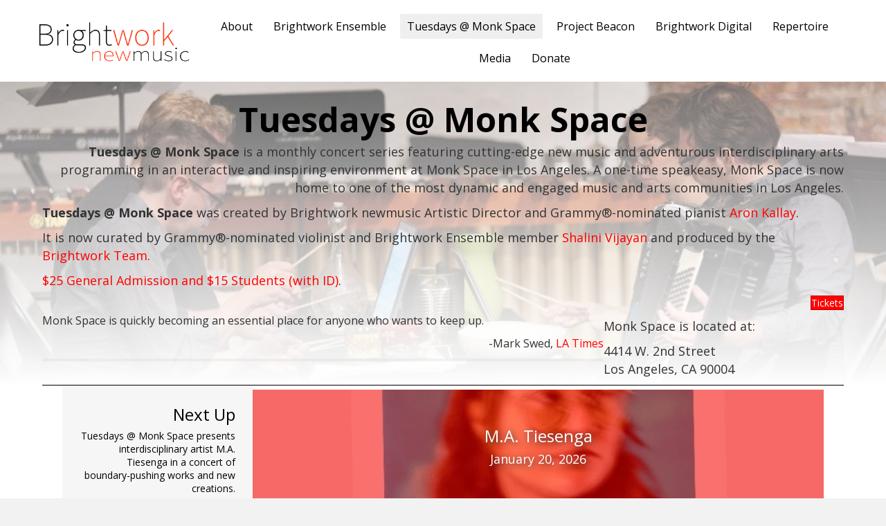

--- FILE ---
content_type: text/html; charset=UTF-8
request_url: https://brightworknewmusic.com/tuesdays-at-monk-space/
body_size: 20839
content:
<!DOCTYPE html>
<html lang="en-US">
<head>
<meta charset="UTF-8" />
<meta name='viewport' content='width=device-width, initial-scale=1.0' />
<meta http-equiv='X-UA-Compatible' content='IE=edge' />
<link rel="profile" href="https://gmpg.org/xfn/11" />
<meta name='robots' content='index, follow, max-image-preview:large, max-snippet:-1, max-video-preview:-1' />
	<style>img:is([sizes="auto" i], [sizes^="auto," i]) { contain-intrinsic-size: 3000px 1500px }</style>
	<!-- Jetpack Site Verification Tags -->
<meta name="google-site-verification" content="LCtKO1L8clPg2dCv1BVZDeRVolbOgtL5c-quJ0NAV0M" />

	<!-- This site is optimized with the Yoast SEO plugin v25.6 - https://yoast.com/wordpress/plugins/seo/ -->
	<title>Tuesdays at Monk Space | Brightwork newmusic</title>
	<link rel="canonical" href="https://brightworknewmusic.com/tuesdays-at-monk-space/" />
	<meta property="og:locale" content="en_US" />
	<meta property="og:type" content="article" />
	<meta property="og:title" content="Tuesdays at Monk Space | Brightwork newmusic" />
	<meta property="og:description" content="Tuesdays @ Monk Space Tuesdays @ Monk Space is a monthly concert series featuring cutting-edge new music and adventurous interdisciplinary arts programming in an interactive and inspiring environment at Monk Space in Los Angeles. A one-time speakeasy, Monk Space is now home to one of the most dynamic and engaged music and arts communities in&hellip;" />
	<meta property="og:url" content="https://brightworknewmusic.com/tuesdays-at-monk-space/" />
	<meta property="og:site_name" content="Brightwork newmusic" />
	<meta property="article:publisher" content="https://www.facebook.com/brightworknewmusic/" />
	<meta property="article:modified_time" content="2025-08-17T18:16:26+00:00" />
	<meta property="og:image" content="https://i0.wp.com/brightworknewmusic.com/wp-content/uploads/2024/08/Chas-Smith.jpeg?fit=768%2C1024&amp;ssl=1" />
	<meta name="twitter:card" content="summary_large_image" />
	<meta name="twitter:site" content="@BrghtWrk" />
	<meta name="twitter:label1" content="Est. reading time" />
	<meta name="twitter:data1" content="32 minutes" />
	<script type="application/ld+json" class="yoast-schema-graph">{"@context":"https://schema.org","@graph":[{"@type":"WebPage","@id":"https://brightworknewmusic.com/tuesdays-at-monk-space/","url":"https://brightworknewmusic.com/tuesdays-at-monk-space/","name":"Tuesdays at Monk Space | Brightwork newmusic","isPartOf":{"@id":"https://brightworknewmusic.com/#website"},"primaryImageOfPage":{"@id":"https://brightworknewmusic.com/tuesdays-at-monk-space/#primaryimage"},"image":{"@id":"https://brightworknewmusic.com/tuesdays-at-monk-space/#primaryimage"},"thumbnailUrl":"https://i0.wp.com/brightworknewmusic.com/wp-content/uploads/2024/08/Chas-Smith.jpeg?fit=768%2C1024&amp;ssl=1","datePublished":"2019-05-07T04:19:00+00:00","dateModified":"2025-08-17T18:16:26+00:00","breadcrumb":{"@id":"https://brightworknewmusic.com/tuesdays-at-monk-space/#breadcrumb"},"inLanguage":"en-US","potentialAction":[{"@type":"ReadAction","target":["https://brightworknewmusic.com/tuesdays-at-monk-space/"]}]},{"@type":"ImageObject","inLanguage":"en-US","@id":"https://brightworknewmusic.com/tuesdays-at-monk-space/#primaryimage","url":"https://i0.wp.com/brightworknewmusic.com/wp-content/uploads/2024/08/Chas-Smith.jpeg?fit=768%2C1024&amp;ssl=1","contentUrl":"https://i0.wp.com/brightworknewmusic.com/wp-content/uploads/2024/08/Chas-Smith.jpeg?fit=768%2C1024&amp;ssl=1"},{"@type":"BreadcrumbList","@id":"https://brightworknewmusic.com/tuesdays-at-monk-space/#breadcrumb","itemListElement":[{"@type":"ListItem","position":1,"name":"Home","item":"https://brightworknewmusic.com/"},{"@type":"ListItem","position":2,"name":"Tuesdays at Monk Space"}]},{"@type":"WebSite","@id":"https://brightworknewmusic.com/#website","url":"https://brightworknewmusic.com/","name":"Brightwork newmusic","description":"World class music in Los Angeles","publisher":{"@id":"https://brightworknewmusic.com/#organization"},"potentialAction":[{"@type":"SearchAction","target":{"@type":"EntryPoint","urlTemplate":"https://brightworknewmusic.com/?s={search_term_string}"},"query-input":{"@type":"PropertyValueSpecification","valueRequired":true,"valueName":"search_term_string"}}],"inLanguage":"en-US"},{"@type":"Organization","@id":"https://brightworknewmusic.com/#organization","name":"Brightwork newmusic","url":"https://brightworknewmusic.com/","logo":{"@type":"ImageObject","inLanguage":"en-US","@id":"https://brightworknewmusic.com/#/schema/logo/image/","url":"https://brightworknewmusic.com/wp-content/uploads/2018/12/BrightworkLogo2.png","contentUrl":"https://brightworknewmusic.com/wp-content/uploads/2018/12/BrightworkLogo2.png","width":726,"height":224,"caption":"Brightwork newmusic"},"image":{"@id":"https://brightworknewmusic.com/#/schema/logo/image/"},"sameAs":["https://www.facebook.com/brightworknewmusic/","https://x.com/BrghtWrk"]}]}</script>
	<!-- / Yoast SEO plugin. -->


<link rel='dns-prefetch' href='//stats.wp.com' />
<link rel='dns-prefetch' href='//cdnjs.cloudflare.com' />
<link rel='preconnect' href='//i0.wp.com' />
<link rel='preconnect' href='//c0.wp.com' />
<link rel="alternate" type="application/rss+xml" title="Brightwork newmusic &raquo; Feed" href="https://brightworknewmusic.com/feed/" />
<link rel="alternate" type="application/rss+xml" title="Brightwork newmusic &raquo; Comments Feed" href="https://brightworknewmusic.com/comments/feed/" />
<link rel="preload" href="https://cdnjs.cloudflare.com/ajax/libs/foundicons/3.0.0/foundation-icons.woff" as="font" type="font/woff2" crossorigin="anonymous">
<link rel="preload" href="https://brightworknewmusic.com/wp-content/plugins/bb-plugin/fonts/fontawesome/5.15.4/webfonts/fa-solid-900.woff2" as="font" type="font/woff2" crossorigin="anonymous">
<link rel="preload" href="https://brightworknewmusic.com/wp-content/plugins/bb-plugin/fonts/fontawesome/5.15.4/webfonts/fa-regular-400.woff2" as="font" type="font/woff2" crossorigin="anonymous">
<script>
window._wpemojiSettings = {"baseUrl":"https:\/\/s.w.org\/images\/core\/emoji\/16.0.1\/72x72\/","ext":".png","svgUrl":"https:\/\/s.w.org\/images\/core\/emoji\/16.0.1\/svg\/","svgExt":".svg","source":{"concatemoji":"https:\/\/brightworknewmusic.com\/wp-includes\/js\/wp-emoji-release.min.js?ver=6.8.3"}};
/*! This file is auto-generated */
!function(s,n){var o,i,e;function c(e){try{var t={supportTests:e,timestamp:(new Date).valueOf()};sessionStorage.setItem(o,JSON.stringify(t))}catch(e){}}function p(e,t,n){e.clearRect(0,0,e.canvas.width,e.canvas.height),e.fillText(t,0,0);var t=new Uint32Array(e.getImageData(0,0,e.canvas.width,e.canvas.height).data),a=(e.clearRect(0,0,e.canvas.width,e.canvas.height),e.fillText(n,0,0),new Uint32Array(e.getImageData(0,0,e.canvas.width,e.canvas.height).data));return t.every(function(e,t){return e===a[t]})}function u(e,t){e.clearRect(0,0,e.canvas.width,e.canvas.height),e.fillText(t,0,0);for(var n=e.getImageData(16,16,1,1),a=0;a<n.data.length;a++)if(0!==n.data[a])return!1;return!0}function f(e,t,n,a){switch(t){case"flag":return n(e,"\ud83c\udff3\ufe0f\u200d\u26a7\ufe0f","\ud83c\udff3\ufe0f\u200b\u26a7\ufe0f")?!1:!n(e,"\ud83c\udde8\ud83c\uddf6","\ud83c\udde8\u200b\ud83c\uddf6")&&!n(e,"\ud83c\udff4\udb40\udc67\udb40\udc62\udb40\udc65\udb40\udc6e\udb40\udc67\udb40\udc7f","\ud83c\udff4\u200b\udb40\udc67\u200b\udb40\udc62\u200b\udb40\udc65\u200b\udb40\udc6e\u200b\udb40\udc67\u200b\udb40\udc7f");case"emoji":return!a(e,"\ud83e\udedf")}return!1}function g(e,t,n,a){var r="undefined"!=typeof WorkerGlobalScope&&self instanceof WorkerGlobalScope?new OffscreenCanvas(300,150):s.createElement("canvas"),o=r.getContext("2d",{willReadFrequently:!0}),i=(o.textBaseline="top",o.font="600 32px Arial",{});return e.forEach(function(e){i[e]=t(o,e,n,a)}),i}function t(e){var t=s.createElement("script");t.src=e,t.defer=!0,s.head.appendChild(t)}"undefined"!=typeof Promise&&(o="wpEmojiSettingsSupports",i=["flag","emoji"],n.supports={everything:!0,everythingExceptFlag:!0},e=new Promise(function(e){s.addEventListener("DOMContentLoaded",e,{once:!0})}),new Promise(function(t){var n=function(){try{var e=JSON.parse(sessionStorage.getItem(o));if("object"==typeof e&&"number"==typeof e.timestamp&&(new Date).valueOf()<e.timestamp+604800&&"object"==typeof e.supportTests)return e.supportTests}catch(e){}return null}();if(!n){if("undefined"!=typeof Worker&&"undefined"!=typeof OffscreenCanvas&&"undefined"!=typeof URL&&URL.createObjectURL&&"undefined"!=typeof Blob)try{var e="postMessage("+g.toString()+"("+[JSON.stringify(i),f.toString(),p.toString(),u.toString()].join(",")+"));",a=new Blob([e],{type:"text/javascript"}),r=new Worker(URL.createObjectURL(a),{name:"wpTestEmojiSupports"});return void(r.onmessage=function(e){c(n=e.data),r.terminate(),t(n)})}catch(e){}c(n=g(i,f,p,u))}t(n)}).then(function(e){for(var t in e)n.supports[t]=e[t],n.supports.everything=n.supports.everything&&n.supports[t],"flag"!==t&&(n.supports.everythingExceptFlag=n.supports.everythingExceptFlag&&n.supports[t]);n.supports.everythingExceptFlag=n.supports.everythingExceptFlag&&!n.supports.flag,n.DOMReady=!1,n.readyCallback=function(){n.DOMReady=!0}}).then(function(){return e}).then(function(){var e;n.supports.everything||(n.readyCallback(),(e=n.source||{}).concatemoji?t(e.concatemoji):e.wpemoji&&e.twemoji&&(t(e.twemoji),t(e.wpemoji)))}))}((window,document),window._wpemojiSettings);
</script>
<style id='wp-emoji-styles-inline-css'>

	img.wp-smiley, img.emoji {
		display: inline !important;
		border: none !important;
		box-shadow: none !important;
		height: 1em !important;
		width: 1em !important;
		margin: 0 0.07em !important;
		vertical-align: -0.1em !important;
		background: none !important;
		padding: 0 !important;
	}
</style>
<link rel='stylesheet' id='wp-block-library-css' href='https://c0.wp.com/c/6.8.3/wp-includes/css/dist/block-library/style.min.css' media='all' />
<style id='wp-block-library-theme-inline-css'>
.wp-block-audio :where(figcaption){color:#555;font-size:13px;text-align:center}.is-dark-theme .wp-block-audio :where(figcaption){color:#ffffffa6}.wp-block-audio{margin:0 0 1em}.wp-block-code{border:1px solid #ccc;border-radius:4px;font-family:Menlo,Consolas,monaco,monospace;padding:.8em 1em}.wp-block-embed :where(figcaption){color:#555;font-size:13px;text-align:center}.is-dark-theme .wp-block-embed :where(figcaption){color:#ffffffa6}.wp-block-embed{margin:0 0 1em}.blocks-gallery-caption{color:#555;font-size:13px;text-align:center}.is-dark-theme .blocks-gallery-caption{color:#ffffffa6}:root :where(.wp-block-image figcaption){color:#555;font-size:13px;text-align:center}.is-dark-theme :root :where(.wp-block-image figcaption){color:#ffffffa6}.wp-block-image{margin:0 0 1em}.wp-block-pullquote{border-bottom:4px solid;border-top:4px solid;color:currentColor;margin-bottom:1.75em}.wp-block-pullquote cite,.wp-block-pullquote footer,.wp-block-pullquote__citation{color:currentColor;font-size:.8125em;font-style:normal;text-transform:uppercase}.wp-block-quote{border-left:.25em solid;margin:0 0 1.75em;padding-left:1em}.wp-block-quote cite,.wp-block-quote footer{color:currentColor;font-size:.8125em;font-style:normal;position:relative}.wp-block-quote:where(.has-text-align-right){border-left:none;border-right:.25em solid;padding-left:0;padding-right:1em}.wp-block-quote:where(.has-text-align-center){border:none;padding-left:0}.wp-block-quote.is-large,.wp-block-quote.is-style-large,.wp-block-quote:where(.is-style-plain){border:none}.wp-block-search .wp-block-search__label{font-weight:700}.wp-block-search__button{border:1px solid #ccc;padding:.375em .625em}:where(.wp-block-group.has-background){padding:1.25em 2.375em}.wp-block-separator.has-css-opacity{opacity:.4}.wp-block-separator{border:none;border-bottom:2px solid;margin-left:auto;margin-right:auto}.wp-block-separator.has-alpha-channel-opacity{opacity:1}.wp-block-separator:not(.is-style-wide):not(.is-style-dots){width:100px}.wp-block-separator.has-background:not(.is-style-dots){border-bottom:none;height:1px}.wp-block-separator.has-background:not(.is-style-wide):not(.is-style-dots){height:2px}.wp-block-table{margin:0 0 1em}.wp-block-table td,.wp-block-table th{word-break:normal}.wp-block-table :where(figcaption){color:#555;font-size:13px;text-align:center}.is-dark-theme .wp-block-table :where(figcaption){color:#ffffffa6}.wp-block-video :where(figcaption){color:#555;font-size:13px;text-align:center}.is-dark-theme .wp-block-video :where(figcaption){color:#ffffffa6}.wp-block-video{margin:0 0 1em}:root :where(.wp-block-template-part.has-background){margin-bottom:0;margin-top:0;padding:1.25em 2.375em}
</style>
<style id='classic-theme-styles-inline-css'>
/*! This file is auto-generated */
.wp-block-button__link{color:#fff;background-color:#32373c;border-radius:9999px;box-shadow:none;text-decoration:none;padding:calc(.667em + 2px) calc(1.333em + 2px);font-size:1.125em}.wp-block-file__button{background:#32373c;color:#fff;text-decoration:none}
</style>
<style id='safe-svg-svg-icon-style-inline-css'>
.safe-svg-cover{text-align:center}.safe-svg-cover .safe-svg-inside{display:inline-block;max-width:100%}.safe-svg-cover svg{fill:currentColor;height:100%;max-height:100%;max-width:100%;width:100%}

</style>
<link rel='stylesheet' id='mediaelement-css' href='https://c0.wp.com/c/6.8.3/wp-includes/js/mediaelement/mediaelementplayer-legacy.min.css' media='all' />
<link rel='stylesheet' id='wp-mediaelement-css' href='https://c0.wp.com/c/6.8.3/wp-includes/js/mediaelement/wp-mediaelement.min.css' media='all' />
<style id='jetpack-sharing-buttons-style-inline-css'>
.jetpack-sharing-buttons__services-list{display:flex;flex-direction:row;flex-wrap:wrap;gap:0;list-style-type:none;margin:5px;padding:0}.jetpack-sharing-buttons__services-list.has-small-icon-size{font-size:12px}.jetpack-sharing-buttons__services-list.has-normal-icon-size{font-size:16px}.jetpack-sharing-buttons__services-list.has-large-icon-size{font-size:24px}.jetpack-sharing-buttons__services-list.has-huge-icon-size{font-size:36px}@media print{.jetpack-sharing-buttons__services-list{display:none!important}}.editor-styles-wrapper .wp-block-jetpack-sharing-buttons{gap:0;padding-inline-start:0}ul.jetpack-sharing-buttons__services-list.has-background{padding:1.25em 2.375em}
</style>
<style id='global-styles-inline-css'>
:root{--wp--preset--aspect-ratio--square: 1;--wp--preset--aspect-ratio--4-3: 4/3;--wp--preset--aspect-ratio--3-4: 3/4;--wp--preset--aspect-ratio--3-2: 3/2;--wp--preset--aspect-ratio--2-3: 2/3;--wp--preset--aspect-ratio--16-9: 16/9;--wp--preset--aspect-ratio--9-16: 9/16;--wp--preset--color--black: #000000;--wp--preset--color--cyan-bluish-gray: #abb8c3;--wp--preset--color--white: #ffffff;--wp--preset--color--pale-pink: #f78da7;--wp--preset--color--vivid-red: #cf2e2e;--wp--preset--color--luminous-vivid-orange: #ff6900;--wp--preset--color--luminous-vivid-amber: #fcb900;--wp--preset--color--light-green-cyan: #7bdcb5;--wp--preset--color--vivid-green-cyan: #00d084;--wp--preset--color--pale-cyan-blue: #8ed1fc;--wp--preset--color--vivid-cyan-blue: #0693e3;--wp--preset--color--vivid-purple: #9b51e0;--wp--preset--gradient--vivid-cyan-blue-to-vivid-purple: linear-gradient(135deg,rgba(6,147,227,1) 0%,rgb(155,81,224) 100%);--wp--preset--gradient--light-green-cyan-to-vivid-green-cyan: linear-gradient(135deg,rgb(122,220,180) 0%,rgb(0,208,130) 100%);--wp--preset--gradient--luminous-vivid-amber-to-luminous-vivid-orange: linear-gradient(135deg,rgba(252,185,0,1) 0%,rgba(255,105,0,1) 100%);--wp--preset--gradient--luminous-vivid-orange-to-vivid-red: linear-gradient(135deg,rgba(255,105,0,1) 0%,rgb(207,46,46) 100%);--wp--preset--gradient--very-light-gray-to-cyan-bluish-gray: linear-gradient(135deg,rgb(238,238,238) 0%,rgb(169,184,195) 100%);--wp--preset--gradient--cool-to-warm-spectrum: linear-gradient(135deg,rgb(74,234,220) 0%,rgb(151,120,209) 20%,rgb(207,42,186) 40%,rgb(238,44,130) 60%,rgb(251,105,98) 80%,rgb(254,248,76) 100%);--wp--preset--gradient--blush-light-purple: linear-gradient(135deg,rgb(255,206,236) 0%,rgb(152,150,240) 100%);--wp--preset--gradient--blush-bordeaux: linear-gradient(135deg,rgb(254,205,165) 0%,rgb(254,45,45) 50%,rgb(107,0,62) 100%);--wp--preset--gradient--luminous-dusk: linear-gradient(135deg,rgb(255,203,112) 0%,rgb(199,81,192) 50%,rgb(65,88,208) 100%);--wp--preset--gradient--pale-ocean: linear-gradient(135deg,rgb(255,245,203) 0%,rgb(182,227,212) 50%,rgb(51,167,181) 100%);--wp--preset--gradient--electric-grass: linear-gradient(135deg,rgb(202,248,128) 0%,rgb(113,206,126) 100%);--wp--preset--gradient--midnight: linear-gradient(135deg,rgb(2,3,129) 0%,rgb(40,116,252) 100%);--wp--preset--font-size--small: 13px;--wp--preset--font-size--medium: 20px;--wp--preset--font-size--large: 36px;--wp--preset--font-size--x-large: 42px;--wp--preset--spacing--20: 0.44rem;--wp--preset--spacing--30: 0.67rem;--wp--preset--spacing--40: 1rem;--wp--preset--spacing--50: 1.5rem;--wp--preset--spacing--60: 2.25rem;--wp--preset--spacing--70: 3.38rem;--wp--preset--spacing--80: 5.06rem;--wp--preset--shadow--natural: 6px 6px 9px rgba(0, 0, 0, 0.2);--wp--preset--shadow--deep: 12px 12px 50px rgba(0, 0, 0, 0.4);--wp--preset--shadow--sharp: 6px 6px 0px rgba(0, 0, 0, 0.2);--wp--preset--shadow--outlined: 6px 6px 0px -3px rgba(255, 255, 255, 1), 6px 6px rgba(0, 0, 0, 1);--wp--preset--shadow--crisp: 6px 6px 0px rgba(0, 0, 0, 1);}:where(.is-layout-flex){gap: 0.5em;}:where(.is-layout-grid){gap: 0.5em;}body .is-layout-flex{display: flex;}.is-layout-flex{flex-wrap: wrap;align-items: center;}.is-layout-flex > :is(*, div){margin: 0;}body .is-layout-grid{display: grid;}.is-layout-grid > :is(*, div){margin: 0;}:where(.wp-block-columns.is-layout-flex){gap: 2em;}:where(.wp-block-columns.is-layout-grid){gap: 2em;}:where(.wp-block-post-template.is-layout-flex){gap: 1.25em;}:where(.wp-block-post-template.is-layout-grid){gap: 1.25em;}.has-black-color{color: var(--wp--preset--color--black) !important;}.has-cyan-bluish-gray-color{color: var(--wp--preset--color--cyan-bluish-gray) !important;}.has-white-color{color: var(--wp--preset--color--white) !important;}.has-pale-pink-color{color: var(--wp--preset--color--pale-pink) !important;}.has-vivid-red-color{color: var(--wp--preset--color--vivid-red) !important;}.has-luminous-vivid-orange-color{color: var(--wp--preset--color--luminous-vivid-orange) !important;}.has-luminous-vivid-amber-color{color: var(--wp--preset--color--luminous-vivid-amber) !important;}.has-light-green-cyan-color{color: var(--wp--preset--color--light-green-cyan) !important;}.has-vivid-green-cyan-color{color: var(--wp--preset--color--vivid-green-cyan) !important;}.has-pale-cyan-blue-color{color: var(--wp--preset--color--pale-cyan-blue) !important;}.has-vivid-cyan-blue-color{color: var(--wp--preset--color--vivid-cyan-blue) !important;}.has-vivid-purple-color{color: var(--wp--preset--color--vivid-purple) !important;}.has-black-background-color{background-color: var(--wp--preset--color--black) !important;}.has-cyan-bluish-gray-background-color{background-color: var(--wp--preset--color--cyan-bluish-gray) !important;}.has-white-background-color{background-color: var(--wp--preset--color--white) !important;}.has-pale-pink-background-color{background-color: var(--wp--preset--color--pale-pink) !important;}.has-vivid-red-background-color{background-color: var(--wp--preset--color--vivid-red) !important;}.has-luminous-vivid-orange-background-color{background-color: var(--wp--preset--color--luminous-vivid-orange) !important;}.has-luminous-vivid-amber-background-color{background-color: var(--wp--preset--color--luminous-vivid-amber) !important;}.has-light-green-cyan-background-color{background-color: var(--wp--preset--color--light-green-cyan) !important;}.has-vivid-green-cyan-background-color{background-color: var(--wp--preset--color--vivid-green-cyan) !important;}.has-pale-cyan-blue-background-color{background-color: var(--wp--preset--color--pale-cyan-blue) !important;}.has-vivid-cyan-blue-background-color{background-color: var(--wp--preset--color--vivid-cyan-blue) !important;}.has-vivid-purple-background-color{background-color: var(--wp--preset--color--vivid-purple) !important;}.has-black-border-color{border-color: var(--wp--preset--color--black) !important;}.has-cyan-bluish-gray-border-color{border-color: var(--wp--preset--color--cyan-bluish-gray) !important;}.has-white-border-color{border-color: var(--wp--preset--color--white) !important;}.has-pale-pink-border-color{border-color: var(--wp--preset--color--pale-pink) !important;}.has-vivid-red-border-color{border-color: var(--wp--preset--color--vivid-red) !important;}.has-luminous-vivid-orange-border-color{border-color: var(--wp--preset--color--luminous-vivid-orange) !important;}.has-luminous-vivid-amber-border-color{border-color: var(--wp--preset--color--luminous-vivid-amber) !important;}.has-light-green-cyan-border-color{border-color: var(--wp--preset--color--light-green-cyan) !important;}.has-vivid-green-cyan-border-color{border-color: var(--wp--preset--color--vivid-green-cyan) !important;}.has-pale-cyan-blue-border-color{border-color: var(--wp--preset--color--pale-cyan-blue) !important;}.has-vivid-cyan-blue-border-color{border-color: var(--wp--preset--color--vivid-cyan-blue) !important;}.has-vivid-purple-border-color{border-color: var(--wp--preset--color--vivid-purple) !important;}.has-vivid-cyan-blue-to-vivid-purple-gradient-background{background: var(--wp--preset--gradient--vivid-cyan-blue-to-vivid-purple) !important;}.has-light-green-cyan-to-vivid-green-cyan-gradient-background{background: var(--wp--preset--gradient--light-green-cyan-to-vivid-green-cyan) !important;}.has-luminous-vivid-amber-to-luminous-vivid-orange-gradient-background{background: var(--wp--preset--gradient--luminous-vivid-amber-to-luminous-vivid-orange) !important;}.has-luminous-vivid-orange-to-vivid-red-gradient-background{background: var(--wp--preset--gradient--luminous-vivid-orange-to-vivid-red) !important;}.has-very-light-gray-to-cyan-bluish-gray-gradient-background{background: var(--wp--preset--gradient--very-light-gray-to-cyan-bluish-gray) !important;}.has-cool-to-warm-spectrum-gradient-background{background: var(--wp--preset--gradient--cool-to-warm-spectrum) !important;}.has-blush-light-purple-gradient-background{background: var(--wp--preset--gradient--blush-light-purple) !important;}.has-blush-bordeaux-gradient-background{background: var(--wp--preset--gradient--blush-bordeaux) !important;}.has-luminous-dusk-gradient-background{background: var(--wp--preset--gradient--luminous-dusk) !important;}.has-pale-ocean-gradient-background{background: var(--wp--preset--gradient--pale-ocean) !important;}.has-electric-grass-gradient-background{background: var(--wp--preset--gradient--electric-grass) !important;}.has-midnight-gradient-background{background: var(--wp--preset--gradient--midnight) !important;}.has-small-font-size{font-size: var(--wp--preset--font-size--small) !important;}.has-medium-font-size{font-size: var(--wp--preset--font-size--medium) !important;}.has-large-font-size{font-size: var(--wp--preset--font-size--large) !important;}.has-x-large-font-size{font-size: var(--wp--preset--font-size--x-large) !important;}
:where(.wp-block-post-template.is-layout-flex){gap: 1.25em;}:where(.wp-block-post-template.is-layout-grid){gap: 1.25em;}
:where(.wp-block-columns.is-layout-flex){gap: 2em;}:where(.wp-block-columns.is-layout-grid){gap: 2em;}
:root :where(.wp-block-pullquote){font-size: 1.5em;line-height: 1.6;}
</style>
<link rel='stylesheet' id='font-awesome-5-css' href='https://brightworknewmusic.com/wp-content/plugins/bb-plugin/fonts/fontawesome/5.15.4/css/all.min.css?ver=2.10.0.5' media='all' />
<link rel='stylesheet' id='fl-builder-layout-499-css' href='https://brightworknewmusic.com/wp-content/uploads/bb-plugin/cache/499-layout.css?ver=810bf1851f2b7f8e9572fcffeca3687d' media='all' />
<link rel='stylesheet' id='foundation-icons-css' href='https://cdnjs.cloudflare.com/ajax/libs/foundicons/3.0.0/foundation-icons.css?ver=2.10.0.5' media='all' />
<link rel='stylesheet' id='fl-builder-layout-bundle-237be84e29d516802ec0aa6d09c59a8f-css' href='https://brightworknewmusic.com/wp-content/uploads/bb-plugin/cache/237be84e29d516802ec0aa6d09c59a8f-layout-bundle.css?ver=2.10.0.5-1.5.2.1-20251125200437' media='all' />
<link rel='stylesheet' id='jquery-magnificpopup-css' href='https://brightworknewmusic.com/wp-content/plugins/bb-plugin/css/jquery.magnificpopup.css?ver=2.10.0.5' media='all' />
<link rel='stylesheet' id='bootstrap-css' href='https://brightworknewmusic.com/wp-content/themes/bb-theme/css/bootstrap.min.css?ver=1.7.13' media='all' />
<link rel='stylesheet' id='fl-automator-skin-css' href='https://brightworknewmusic.com/wp-content/uploads/bb-theme/skin-64dfdc7871c10.css?ver=1.7.13' media='all' />
<script src="https://c0.wp.com/c/6.8.3/wp-includes/js/jquery/jquery.min.js" id="jquery-core-js"></script>
<script src="https://c0.wp.com/c/6.8.3/wp-includes/js/jquery/jquery-migrate.min.js" id="jquery-migrate-js"></script>
<link rel="https://api.w.org/" href="https://brightworknewmusic.com/wp-json/" /><link rel="alternate" title="JSON" type="application/json" href="https://brightworknewmusic.com/wp-json/wp/v2/pages/499" /><link rel="EditURI" type="application/rsd+xml" title="RSD" href="https://brightworknewmusic.com/xmlrpc.php?rsd" />
<meta name="generator" content="WordPress 6.8.3" />
<link rel='shortlink' href='https://brightworknewmusic.com/?p=499' />
<link rel="alternate" title="oEmbed (JSON)" type="application/json+oembed" href="https://brightworknewmusic.com/wp-json/oembed/1.0/embed?url=https%3A%2F%2Fbrightworknewmusic.com%2Ftuesdays-at-monk-space%2F" />
<link rel="alternate" title="oEmbed (XML)" type="text/xml+oembed" href="https://brightworknewmusic.com/wp-json/oembed/1.0/embed?url=https%3A%2F%2Fbrightworknewmusic.com%2Ftuesdays-at-monk-space%2F&#038;format=xml" />
<script async src="https://widgets.givebutter.com/latest.umd.cjs?acct=LQLepQHPtDq6aWnt&p=wordpress"></script>	<style>img#wpstats{display:none}</style>
		<style>.recentcomments a{display:inline !important;padding:0 !important;margin:0 !important;}</style><link rel="icon" href="https://i0.wp.com/brightworknewmusic.com/wp-content/uploads/2020/06/cropped-Brightwork-Sqare-Icon-Max.jpg?fit=32%2C32&#038;ssl=1" sizes="32x32" />
<link rel="icon" href="https://i0.wp.com/brightworknewmusic.com/wp-content/uploads/2020/06/cropped-Brightwork-Sqare-Icon-Max.jpg?fit=192%2C192&#038;ssl=1" sizes="192x192" />
<link rel="apple-touch-icon" href="https://i0.wp.com/brightworknewmusic.com/wp-content/uploads/2020/06/cropped-Brightwork-Sqare-Icon-Max.jpg?fit=180%2C180&#038;ssl=1" />
<meta name="msapplication-TileImage" content="https://i0.wp.com/brightworknewmusic.com/wp-content/uploads/2020/06/cropped-Brightwork-Sqare-Icon-Max.jpg?fit=270%2C270&#038;ssl=1" />
		<style id="wp-custom-css">
			.ticket-button {
background-color: #ff0000;
  border: none;
  color: white !important;
  padding: 15px 30px;
  text-align: center;
  text-decoration: none;
  display: inline-block;
  font-size: 20px;
}

#program-piece-title {
	color: #ff0000 !important;
}





#program-performer-name {
	color: #ff0000 !important;
}

#program-composer-name {
	color: #ff0000 !important;
}

#red-text {
	color: #ff0000 !important;
}

.center {
  display: block;
  margin-left: auto;
  margin-right: auto;
  width: 50%;
}

.video-container {
position: relative;
padding-bottom: 56.25%;
padding-top: 30px; height: 0; overflow: hidden;
}

.video-container iframe,
.video-container object,
.video-container embed {
position: absolute;
top: 0;
left: 0;
width: 100%;
height: 100%;
}




.fl-theme-builder-singular .event-description .fl-rich-text h2 {
font-size: 30px;
line-height: 1.4;
letter-spacing: 0px;
} 


.fl-theme-builder-singular .concert-description .fl-rich-text h2 {
font-size: 30px;
line-height: 1.4;
letter-spacing: 0px;
}


		</style>
		<link rel="stylesheet" href="https://brightworknewmusic.com/wp-content/themes/bb-theme-child/style.css" /></head>
<body data-rsssl=1 class="wp-singular page-template-default page page-id-499 wp-theme-bb-theme wp-child-theme-bb-theme-child fl-builder fl-builder-2-10-0-5 fl-themer-1-5-2-1-20251125200437 fl-theme-1-7-13 fl-no-js fl-theme-builder-header fl-theme-builder-header-main-header fl-theme-builder-footer fl-theme-builder-footer-front-page-mini-footer fl-framework-bootstrap fl-preset-default fl-full-width" itemscope="itemscope" itemtype="https://schema.org/WebPage">
<a aria-label="Skip to content" class="fl-screen-reader-text" href="#fl-main-content">Skip to content</a><div class="fl-page">
	<header class="fl-builder-content fl-builder-content-1422 fl-builder-global-templates-locked" data-post-id="1422" data-type="header" data-sticky="1" data-sticky-on="" data-sticky-breakpoint="medium" data-shrink="0" data-overlay="0" data-overlay-bg="transparent" data-shrink-image-height="50px" role="banner" itemscope="itemscope" itemtype="http://schema.org/WPHeader"><div class="fl-row fl-row-full-width fl-row-bg-color fl-node-5d040ef52cecb fl-row-default-height fl-row-align-center" data-node="5d040ef52cecb">
	<div class="fl-row-content-wrap">
						<div class="fl-row-content fl-row-fixed-width fl-node-content">
		
<div class="fl-col-group fl-node-5d040ef52cf16 fl-col-group-equal-height fl-col-group-align-center fl-col-group-custom-width" data-node="5d040ef52cf16">
			<div class="fl-col fl-node-5d040ef52cf5c fl-col-bg-color fl-col-small fl-col-small-custom-width" data-node="5d040ef52cf5c">
	<div class="fl-col-content fl-node-content"><div class="fl-module fl-module-photo fl-node-5d040fcc8697d fl-visible-desktop fl-visible-large fl-visible-medium" data-node="5d040fcc8697d">
	<div class="fl-module-content fl-node-content">
		<div role="figure" class="fl-photo fl-photo-align-center" itemscope itemtype="https://schema.org/ImageObject">
	<div class="fl-photo-content fl-photo-img-png">
				<a href="https://brightworknewmusic.com/" target="_self" itemprop="url">
				<img loading="lazy" decoding="async" class="fl-photo-img wp-image-11 size-full" src="https://brightworknewmusic.com/wp-content/uploads/2018/12/BrightworkLogo2.png" alt="BrightworkLogo2" height="224" width="726" title="BrightworkLogo2"  data-no-lazy="1" itemprop="image" srcset="https://i0.wp.com/brightworknewmusic.com/wp-content/uploads/2018/12/BrightworkLogo2.png?w=726&amp;ssl=1 726w, https://i0.wp.com/brightworknewmusic.com/wp-content/uploads/2018/12/BrightworkLogo2.png?resize=300%2C93&amp;ssl=1 300w" sizes="auto, (max-width: 726px) 100vw, 726px" />
				</a>
					</div>
	</div>
	</div>
</div>
</div>
</div>
			<div class="fl-col fl-node-5d040ef52cfa3 fl-col-bg-color fl-col-small-custom-width" data-node="5d040ef52cfa3">
	<div class="fl-col-content fl-node-content"><div class="fl-module fl-module-uabb-advanced-menu fl-node-5d041018253e1 fl-visible-desktop fl-visible-large fl-visible-medium" data-node="5d041018253e1">
	<div class="fl-module-content fl-node-content">
			<div class="uabb-creative-menu
	 uabb-creative-menu-accordion-collapse	uabb-menu-default">
					<div class="uabb-clear"></div>
					<ul id="menu-main" class="menu uabb-creative-menu-horizontal uabb-toggle-none"><li id="menu-item-3424" class="menu-item menu-item-type-post_type menu-item-object-page uabb-creative-menu uabb-cm-style"><a href="https://brightworknewmusic.com/about/"><span class="menu-item-text">About</span></a></li>
<li id="menu-item-1630" class="menu-item menu-item-type-post_type menu-item-object-person uabb-creative-menu uabb-cm-style"><a href="https://brightworknewmusic.com/person/brightwork-newmusic/"><span class="menu-item-text">Brightwork Ensemble</span></a></li>
<li id="menu-item-560" class="menu-item menu-item-type-post_type menu-item-object-page current-menu-item page_item page-item-499 current_page_item uabb-creative-menu uabb-cm-style"><a href="https://brightworknewmusic.com/tuesdays-at-monk-space/"><span class="menu-item-text">Tuesdays @ Monk Space</span></a></li>
<li id="menu-item-2943" class="menu-item menu-item-type-post_type menu-item-object-page uabb-creative-menu uabb-cm-style"><a href="https://brightworknewmusic.com/project-beacon/"><span class="menu-item-text">Project Beacon</span></a></li>
<li id="menu-item-5905" class="menu-item menu-item-type-post_type menu-item-object-page uabb-creative-menu uabb-cm-style"><a href="https://brightworknewmusic.com/brightwork-digital/"><span class="menu-item-text">Brightwork Digital</span></a></li>
<li id="menu-item-580" class="menu-item menu-item-type-post_type menu-item-object-page uabb-creative-menu uabb-cm-style"><a href="https://brightworknewmusic.com/repertoire/"><span class="menu-item-text">Repertoire</span></a></li>
<li id="menu-item-1414" class="menu-item menu-item-type-post_type menu-item-object-page uabb-creative-menu uabb-cm-style"><a href="https://brightworknewmusic.com/media/"><span class="menu-item-text">Media</span></a></li>
<li id="menu-item-17" class="menu-item menu-item-type-post_type menu-item-object-page uabb-creative-menu uabb-cm-style"><a href="https://brightworknewmusic.com/donate/"><span class="menu-item-text">Donate</span></a></li>
</ul>	</div>

		</div>
</div>
</div>
</div>
	</div>

<div class="fl-col-group fl-node-5d40d4ac33c3d" data-node="5d40d4ac33c3d">
			<div class="fl-col fl-node-5d40d4ac3422c fl-col-bg-color" data-node="5d40d4ac3422c">
	<div class="fl-col-content fl-node-content"><div class="fl-module fl-module-photo fl-node-5d40d49eabd18 fl-visible-mobile" data-node="5d40d49eabd18">
	<div class="fl-module-content fl-node-content">
		<div role="figure" class="fl-photo fl-photo-align-center" itemscope itemtype="https://schema.org/ImageObject">
	<div class="fl-photo-content fl-photo-img-png">
				<a href="https://brightworknewmusic.com/" target="_self" itemprop="url">
				<img loading="lazy" decoding="async" class="fl-photo-img wp-image-11 size-full" src="https://brightworknewmusic.com/wp-content/uploads/2018/12/BrightworkLogo2.png" alt="BrightworkLogo2" height="224" width="726" title="BrightworkLogo2"  data-no-lazy="1" itemprop="image" srcset="https://i0.wp.com/brightworknewmusic.com/wp-content/uploads/2018/12/BrightworkLogo2.png?w=726&amp;ssl=1 726w, https://i0.wp.com/brightworknewmusic.com/wp-content/uploads/2018/12/BrightworkLogo2.png?resize=300%2C93&amp;ssl=1 300w" sizes="auto, (max-width: 726px) 100vw, 726px" />
				</a>
					</div>
	</div>
	</div>
</div>
<div class="fl-module fl-module-uabb-advanced-menu fl-node-5d40d4b9e31c4 fl-visible-mobile" data-node="5d40d4b9e31c4">
	<div class="fl-module-content fl-node-content">
			<div class="uabb-creative-menu
	 uabb-creative-menu-accordion-collapse	uabb-menu-default">
		<div class="uabb-creative-menu-mobile-toggle-container"><div class="uabb-creative-menu-mobile-toggle text" tabindex="0"><span class="uabb-creative-menu-mobile-toggle-label">Menu</span></div></div>			<div class="uabb-clear"></div>
					<ul id="menu-main-1" class="menu uabb-creative-menu-vertical uabb-toggle-none"><li id="menu-item-3424" class="menu-item menu-item-type-post_type menu-item-object-page uabb-creative-menu uabb-cm-style"><a href="https://brightworknewmusic.com/about/"><span class="menu-item-text">About</span></a></li>
<li id="menu-item-1630" class="menu-item menu-item-type-post_type menu-item-object-person uabb-creative-menu uabb-cm-style"><a href="https://brightworknewmusic.com/person/brightwork-newmusic/"><span class="menu-item-text">Brightwork Ensemble</span></a></li>
<li id="menu-item-560" class="menu-item menu-item-type-post_type menu-item-object-page current-menu-item page_item page-item-499 current_page_item uabb-creative-menu uabb-cm-style"><a href="https://brightworknewmusic.com/tuesdays-at-monk-space/"><span class="menu-item-text">Tuesdays @ Monk Space</span></a></li>
<li id="menu-item-2943" class="menu-item menu-item-type-post_type menu-item-object-page uabb-creative-menu uabb-cm-style"><a href="https://brightworknewmusic.com/project-beacon/"><span class="menu-item-text">Project Beacon</span></a></li>
<li id="menu-item-5905" class="menu-item menu-item-type-post_type menu-item-object-page uabb-creative-menu uabb-cm-style"><a href="https://brightworknewmusic.com/brightwork-digital/"><span class="menu-item-text">Brightwork Digital</span></a></li>
<li id="menu-item-580" class="menu-item menu-item-type-post_type menu-item-object-page uabb-creative-menu uabb-cm-style"><a href="https://brightworknewmusic.com/repertoire/"><span class="menu-item-text">Repertoire</span></a></li>
<li id="menu-item-1414" class="menu-item menu-item-type-post_type menu-item-object-page uabb-creative-menu uabb-cm-style"><a href="https://brightworknewmusic.com/media/"><span class="menu-item-text">Media</span></a></li>
<li id="menu-item-17" class="menu-item menu-item-type-post_type menu-item-object-page uabb-creative-menu uabb-cm-style"><a href="https://brightworknewmusic.com/donate/"><span class="menu-item-text">Donate</span></a></li>
</ul>	</div>

		</div>
</div>
</div>
</div>
	</div>
		</div>
	</div>
</div>
</header><div class="uabb-js-breakpoint" style="display: none;"></div>	<div id="fl-main-content" class="fl-page-content" itemprop="mainContentOfPage" role="main">

		
<div class="fl-content-full container">
	<div class="row">
		<div class="fl-content col-md-12">
			<article class="fl-post post-499 page type-page status-publish hentry" id="fl-post-499" itemscope="itemscope" itemtype="https://schema.org/CreativeWork">

			<div class="fl-post-content clearfix" itemprop="text">
		<div class="fl-builder-content fl-builder-content-499 fl-builder-content-primary fl-builder-global-templates-locked" data-post-id="499"><div class="fl-row fl-row-full-width fl-row-bg-photo fl-node-5d389cbfb49b6 fl-row-custom-height fl-row-align-center fl-row-bg-overlay fl-row-bg-fixed" data-node="5d389cbfb49b6">
	<div class="fl-row-content-wrap">
						<div class="fl-row-content fl-row-fixed-width fl-node-content">
		
<div class="fl-col-group fl-node-5d389cbfd4369" data-node="5d389cbfd4369">
			<div class="fl-col fl-node-5d389cbfd4a42 fl-col-bg-color fl-col-has-cols" data-node="5d389cbfd4a42">
	<div class="fl-col-content fl-node-content"><div class="fl-module fl-module-heading fl-node-5cd106a600bb0" data-node="5cd106a600bb0">
	<div class="fl-module-content fl-node-content">
		<h1 class="fl-heading">
		<span class="fl-heading-text">Tuesdays @ Monk Space</span>
	</h1>
	</div>
</div>
<div class="fl-module fl-module-rich-text fl-node-5cd106b98c35c" data-node="5cd106b98c35c">
	<div class="fl-module-content fl-node-content">
		<div class="fl-rich-text">
	<p style="text-align: right;"><span style="font-size: 18px;"><strong>Tuesdays @ Monk Space</strong> is a monthly concert series featuring cutting-edge new music and adventurous interdisciplinary arts programming in an interactive and inspiring environment at Monk Space in Los Angeles. A one-time speakeasy, Monk Space is now home to one of the most dynamic and engaged music and arts communities in Los Angeles.</span></p>
<p><span style="font-size: 18px;"><strong>Tuesdays @ Monk Space</strong> was created by Brightwork newmusic Artistic Director and Grammy®-nominated pianist <a href="https://brightworknewmusic.com/person/aron-kallay/">Aron Kallay</a>.</span></p>
<p><span style="font-size: 18px;">It is now curated by Grammy®-nominated violinist and Brightwork Ensemble member <a href="https://brightworknewmusic.com/person/shalini-vijayan/">Shalini Vijayan</a> and produced by the <a href="https://brightworknewmusic.com/staff-volunteers/">Brightwork Team</a>.<br />
</span></p>
<p><span style="font-size: 18px;"><a href="https://brightworknewmusic.com/tams-tickets/">$25 General Admission and $15 Students (with ID)</a>.</span></p>
</div>
	</div>
</div>

<div class="fl-col-group fl-node-5d38a25f12b01 fl-col-group-nested fl-col-group-equal-height fl-col-group-align-top" data-node="5d38a25f12b01">
			<div class="fl-col fl-node-5d38a25f13185 fl-col-bg-color" data-node="5d38a25f13185">
	<div class="fl-col-content fl-node-content"><div class="fl-module fl-module-blog-posts fl-node-5d41106947327" data-node="5d41106947327">
	<div class="fl-module-content fl-node-content">
		<div class="uabb-module-content uabb-blog-posts uabb-blog-posts-carousel uabb-post-grid-1 ">
		<div class="uabb-blog-posts-col-1 uabb-post-wrapper   ">
				<div class="uabb-blog-posts-shadow clearfix">

			<div class="uabb-blog-post-inner-wrap uabb-thumbnail-position-top  uabb-empty-img">
			<div class="uabb-blog-post-content">
	<meta itemscope itemprop="mainEntityOfPage" itemtype="https://schema.org/WebPage" itemid="https://brightworknewmusic.com/press/la-times/" content="LA Times" /><meta itemprop="datePublished" content="2015-10-15" /><meta itemprop="dateModified" content="2019-08-01" /><div itemprop="publisher" itemscope itemtype="https://schema.org/Organization"><meta itemprop="name" content="Brightwork newmusic"><div itemprop="logo" itemscope itemtype="https://schema.org/ImageObject"><meta itemprop="url" content="https://brightworknewmusic.com/wp-content/uploads/2018/12/BrightworkLogo2.png"></div></div><div itemscope itemprop="author" itemtype="https://schema.org/Person"><meta itemprop="url" content="https://brightworknewmusic.com/author/nickalexnorton/" /><meta itemprop="name" content="nickalexnorton" /></div><div itemprop="interactionStatistic" itemscope itemtype="https://schema.org/InteractionCounter"><meta itemprop="interactionType" content="https://schema.org/CommentAction" /><meta itemprop="userInteractionCount" content="0" /></div>					<div class="uabb-blog-posts-description uabb-blog-post-section uabb-text-editor">
						<p>Monk Space is quickly becoming an essential place for anyone who wants to keep up.</p>
<p style="text-align: right;">-Mark Swed, <a href="https://www.latimes.com/entertainment/arts/la-et-cm-hocket-sakura-review-20151015-column.html" target="_blank" rel="noopener noreferrer">LA Times</a></p>

					</div></div>
			</div>
		</div>
	</div>
		
</div>
	</div>
</div>
</div>
</div>
			<div class="fl-col fl-node-5d38a25f131d4 fl-col-bg-color fl-col-small" data-node="5d38a25f131d4">
	<div class="fl-col-content fl-node-content"><div class="fl-module fl-module-button fl-node-5d4352284e3a8 fl-visible-desktop fl-visible-large fl-visible-medium" data-node="5d4352284e3a8">
	<div class="fl-module-content fl-node-content">
		<div class="fl-button-wrap fl-button-width-auto fl-button-right">
			<a href="https://brightworknewmusic.simpletix.com/"  target="_blank" rel="noopener"   class="fl-button"  rel="noopener" >
							<span class="fl-button-text">Tickets</span>
					</a>
</div>
	</div>
</div>
<div class="fl-module fl-module-rich-text fl-node-5cd10d5f0468a fl-visible-desktop fl-visible-large fl-visible-medium" data-node="5cd10d5f0468a">
	<div class="fl-module-content fl-node-content">
		<div class="fl-rich-text">
	<p><span style="font-size: 18px;">Monk Space is located at:</span></p>
<p><span style="font-size: 18px;">4414 W. 2nd Street</span><br />
<span style="font-size: 18px;">Los Angeles, CA 90004</span></p>
</div>
	</div>
</div>
<div class="fl-module fl-module-button fl-node-5d4352841dfe5 fl-visible-mobile" data-node="5d4352841dfe5">
	<div class="fl-module-content fl-node-content">
		<div class="fl-button-wrap fl-button-width-auto fl-button-center">
			<a href="https://brightworknewmusic.simpletix.com/"  target="_blank" rel="noopener"   class="fl-button"  rel="noopener" >
							<span class="fl-button-text">Tickets</span>
					</a>
</div>
	</div>
</div>
<div class="fl-module fl-module-rich-text fl-node-5d38a2c74eb24 fl-visible-mobile" data-node="5d38a2c74eb24">
	<div class="fl-module-content fl-node-content">
		<div class="fl-rich-text">
	<p><span style="font-size: 18px;">Monk Space is located at:</span></p>
<p><span style="font-size: 18px;">4414 W. 2nd Street</span><br />
<span style="font-size: 18px;">Los Angeles, CA 90004</span></p>
</div>
	</div>
</div>
</div>
</div>
	</div>
<div class="fl-module fl-module-separator fl-node-5d581b3518b22" data-node="5d581b3518b22">
	<div class="fl-module-content fl-node-content">
		<div class="fl-separator"></div>
	</div>
</div>
</div>
</div>
	</div>
		</div>
	</div>
</div>
<div class="fl-row fl-row-full-width fl-row-bg-none fl-node-5d41044a3f24e fl-row-default-height fl-row-align-center" data-node="5d41044a3f24e">
	<div class="fl-row-content-wrap">
						<div class="fl-row-content fl-row-fixed-width fl-node-content">
		
<div class="fl-col-group fl-node-5d41044a3ef9c fl-col-group-equal-height fl-col-group-align-center" data-node="5d41044a3ef9c">
			<div class="fl-col fl-node-5d41044a3f02c fl-col-bg-color fl-col-small" data-node="5d41044a3f02c">
	<div class="fl-col-content fl-node-content"><div id="upcoming" class="fl-module fl-module-blog-posts fl-node-5d41044a3f0fa fl-visible-desktop fl-visible-large fl-visible-medium" data-node="5d41044a3f0fa">
	<div class="fl-module-content fl-node-content">
		<div class="uabb-module-content uabb-blog-posts uabb-blog-posts-grid uabb-post-grid-1 ">
		<div class="uabb-blog-posts-col-1 uabb-post-wrapper    uabb-blog-posts-grid-item-5d41044a3f0fa ">
				<div class="uabb-blog-posts-shadow clearfix">

			<div class="uabb-blog-post-inner-wrap uabb-thumbnail-position-top  uabb-empty-img">
			<div class="uabb-blog-post-content">
	<meta itemscope itemprop="mainEntityOfPage" itemtype="https://schema.org/WebPage" itemid="https://brightworknewmusic.com/event/marta-tiesenga/" content="M.A. Tiesenga" /><meta itemprop="datePublished" content="2026-01-20" /><meta itemprop="dateModified" content="2026-01-13" /><div itemprop="publisher" itemscope itemtype="https://schema.org/Organization"><meta itemprop="name" content="Brightwork newmusic"><div itemprop="logo" itemscope itemtype="https://schema.org/ImageObject"><meta itemprop="url" content="https://brightworknewmusic.com/wp-content/uploads/2018/12/BrightworkLogo2.png"></div></div><div itemscope itemprop="author" itemtype="https://schema.org/Person"><meta itemprop="url" content="https://brightworknewmusic.com/author/brandonrolle/" /><meta itemprop="name" content="Brandon Rolle" /></div><div itemscope itemprop="image" itemtype="https://schema.org/ImageObject"><meta itemprop="url" content="https://i0.wp.com/brightworknewmusic.com/wp-content/uploads/2026/01/January-20-Marta-Tisenga.jpg?fit=1080%2C1080&ssl=1" /><meta itemprop="width" content="1080" /><meta itemprop="height" content="1080" /></div><div itemprop="interactionStatistic" itemscope itemtype="https://schema.org/InteractionCounter"><meta itemprop="interactionType" content="https://schema.org/CommentAction" /><meta itemprop="userInteractionCount" content="0" /></div>					<h3 class="uabb-post-heading uabb-blog-post-section">Next Up</h3>
					<h5 class="uabb-post-meta uabb-blog-post-section">
						<span class="uabb-posted-by"> 	Tuesdays @ Monk Space presents interdisciplinary artist M.A. Tiesenga in a concert of boundary-pushing works and new creations.</span>
					</h5>

					</div>
			</div>
		</div>
	</div>
		
</div>
	</div>
</div>
<div id="upcoming" class="fl-module fl-module-blog-posts fl-node-5d4105d7f1391 fl-visible-mobile" data-node="5d4105d7f1391">
	<div class="fl-module-content fl-node-content">
		<div class="uabb-module-content uabb-blog-posts uabb-blog-posts-grid uabb-post-grid-1 ">
		<div class="uabb-blog-posts-col-1 uabb-post-wrapper    uabb-blog-posts-grid-item-5d4105d7f1391 ">
				<div class="uabb-blog-posts-shadow clearfix">

			<div class="uabb-blog-post-inner-wrap uabb-thumbnail-position-top  uabb-empty-img">
			<div class="uabb-blog-post-content">
	<meta itemscope itemprop="mainEntityOfPage" itemtype="https://schema.org/WebPage" itemid="https://brightworknewmusic.com/event/marta-tiesenga/" content="M.A. Tiesenga" /><meta itemprop="datePublished" content="2026-01-20" /><meta itemprop="dateModified" content="2026-01-13" /><div itemprop="publisher" itemscope itemtype="https://schema.org/Organization"><meta itemprop="name" content="Brightwork newmusic"><div itemprop="logo" itemscope itemtype="https://schema.org/ImageObject"><meta itemprop="url" content="https://brightworknewmusic.com/wp-content/uploads/2018/12/BrightworkLogo2.png"></div></div><div itemscope itemprop="author" itemtype="https://schema.org/Person"><meta itemprop="url" content="https://brightworknewmusic.com/author/brandonrolle/" /><meta itemprop="name" content="Brandon Rolle" /></div><div itemscope itemprop="image" itemtype="https://schema.org/ImageObject"><meta itemprop="url" content="https://i0.wp.com/brightworknewmusic.com/wp-content/uploads/2026/01/January-20-Marta-Tisenga.jpg?fit=1080%2C1080&ssl=1" /><meta itemprop="width" content="1080" /><meta itemprop="height" content="1080" /></div><div itemprop="interactionStatistic" itemscope itemtype="https://schema.org/InteractionCounter"><meta itemprop="interactionType" content="https://schema.org/CommentAction" /><meta itemprop="userInteractionCount" content="0" /></div>					<h3 class="uabb-post-heading uabb-blog-post-section">Next Up</h3>
					<h5 class="uabb-post-meta uabb-blog-post-section">
						<span class="uabb-posted-by"> 	Tuesdays @ Monk Space presents interdisciplinary artist M.A. Tiesenga in a concert of boundary-pushing works and new creations.</span>
					</h5>

					</div>
			</div>
		</div>
	</div>
		
</div>
	</div>
</div>
</div>
</div>
			<div class="fl-col fl-node-5d41044a3f073 fl-col-bg-color" data-node="5d41044a3f073">
	<div class="fl-col-content fl-node-content"><div id="upcoming" class="fl-module fl-module-blog-posts fl-node-5d41044a3f13e" data-node="5d41044a3f13e">
	<div class="fl-module-content fl-node-content">
		<div class="uabb-module-content uabb-blog-posts  uabb-post-grid-1  uabb-blog-posts-masonary ">
		<div class="uabb-blog-posts-col-1 uabb-post-wrapper  uabb-blog-posts-masonary-item-5d41044a3f13e   ">
				<div class="uabb-blog-posts-shadow clearfix">

			<div class="uabb-blog-post-inner-wrap uabb-thumbnail-position-background  uabb-empty-img">
			
			<div class="uabb-post-thumbnail   uabb-blog-post-section">

														<a href="https://brightworknewmusic.com/event/marta-tiesenga/" target="_self" title="M.A. Tiesenga">
				<img decoding="async" src="https://i0.wp.com/brightworknewmusic.com/wp-content/uploads/2026/01/January-20-Marta-Tisenga.jpg?fit=1024%2C1024&amp;ssl=1" alt="" />
				</a>

													</div>

							<div class="uabb-blog-post-content">
						<h3 class="uabb-post-heading uabb-blog-post-section">
				<a href="https://brightworknewmusic.com/event/marta-tiesenga/" title="M.A. Tiesenga" class="">M.A. Tiesenga</a>			</h3>
							<h4 class="uabb-post-meta uabb-blog-post-section">
							<span class="uabb-meta-date">
				<i aria-hidden="true" class=""></i>
			January 20, 2026			</span>
							</h4>
						</div>
						</div>
		</div>
	</div>
		
</div>
	</div>
</div>
</div>
</div>
	</div>
		</div>
	</div>
</div>
<div class="fl-row fl-row-fixed-width fl-row-bg-none fl-node-5d38a1831a8df fl-row-default-height fl-row-align-center" data-node="5d38a1831a8df">
	<div class="fl-row-content-wrap">
						<div class="fl-row-content fl-row-fixed-width fl-node-content">
		
<div class="fl-col-group fl-node-5d38a1b14e358" data-node="5d38a1b14e358">
			<div class="fl-col fl-node-5d38a1b14e980 fl-col-bg-color" data-node="5d38a1b14e980">
	<div class="fl-col-content fl-node-content"><div class="fl-module fl-module-heading fl-node-5d030adb2c7be" data-node="5d030adb2c7be">
	<div class="fl-module-content fl-node-content">
		<h2 class="fl-heading">
		<span class="fl-heading-text">Current Season</span>
	</h2>
	</div>
</div>
<div class="fl-module fl-module-blog-posts fl-node-5d030a5ae2f2b" data-node="5d030a5ae2f2b">
	<div class="fl-module-content fl-node-content">
		<div class="uabb-module-content uabb-blog-posts  uabb-post-grid-2  uabb-blog-posts-masonary ">
		<div class="uabb-blog-posts-col-2 uabb-post-wrapper  uabb-blog-posts-masonary-item-5d030a5ae2f2b   ">
				<div class="uabb-blog-posts-shadow clearfix">

			<div class="uabb-blog-post-inner-wrap uabb-thumbnail-position-background  uabb-empty-img">
			
			<div class="uabb-post-thumbnail   uabb-blog-post-section">

														<a href="https://brightworknewmusic.com/event/nick-norton-cristina-lord-friends/" target="_self" title="Nick Norton &#038; Cristina Lord: FRIENDS">
				<img decoding="async" src="https://i0.wp.com/brightworknewmusic.com/wp-content/uploads/2025/09/September-30-Norton-Lord_-FRIENDS.jpg?fit=300%2C300&amp;ssl=1" alt="" />
				</a>

															<div class="uabb-next-date-meta">
						<h2 class="uabb-posted-on">
							
								<span class="uabb-date-month">
								Sep								</span>
								<span class="uabb-date-day">30</span>
								<span class="uabb-date-year">2025</span>
							
						</h2>
					</div>
									</div>

							<div class="uabb-blog-post-content">
						<h3 class="uabb-post-heading uabb-blog-post-section">
				<a href="https://brightworknewmusic.com/event/nick-norton-cristina-lord-friends/" title="Nick Norton &#038; Cristina Lord: FRIENDS" class="">Nick Norton &#038; Cristina Lord: FRIENDS</a>			</h3>
					</div>
						</div>
		</div>
	</div>
			<div class="uabb-blog-posts-col-2 uabb-post-wrapper  uabb-blog-posts-masonary-item-5d030a5ae2f2b   ">
				<div class="uabb-blog-posts-shadow clearfix">

			<div class="uabb-blog-post-inner-wrap uabb-thumbnail-position-background  uabb-empty-img">
			
			<div class="uabb-post-thumbnail   uabb-blog-post-section">

														<a href="https://brightworknewmusic.com/event/a-concert-for-lowell/" target="_self" title="A Concert for Lowell">
				<img decoding="async" src="https://i0.wp.com/brightworknewmusic.com/wp-content/uploads/2025/10/Tuesdays-%40-Monk-Space-1.jpg?fit=240%2C300&amp;ssl=1" alt="" />
				</a>

															<div class="uabb-next-date-meta">
						<h2 class="uabb-posted-on">
							
								<span class="uabb-date-month">
								Oct								</span>
								<span class="uabb-date-day">21</span>
								<span class="uabb-date-year">2025</span>
							
						</h2>
					</div>
									</div>

							<div class="uabb-blog-post-content">
						<h3 class="uabb-post-heading uabb-blog-post-section">
				<a href="https://brightworknewmusic.com/event/a-concert-for-lowell/" title="A Concert for Lowell" class="">A Concert for Lowell</a>			</h3>
					</div>
						</div>
		</div>
	</div>
			<div class="uabb-blog-posts-col-2 uabb-post-wrapper  uabb-blog-posts-masonary-item-5d030a5ae2f2b   ">
				<div class="uabb-blog-posts-shadow clearfix">

			<div class="uabb-blog-post-inner-wrap uabb-thumbnail-position-background  uabb-empty-img">
			
			<div class="uabb-post-thumbnail   uabb-blog-post-section">

														<a href="https://brightworknewmusic.com/event/bill-roper/" target="_self" title="William Roper: Big Themes for Small Ensemble">
				<img decoding="async" src="https://i0.wp.com/brightworknewmusic.com/wp-content/uploads/2025/11/November-18-William-Roper.jpg?fit=300%2C300&amp;ssl=1" alt="" />
				</a>

															<div class="uabb-next-date-meta">
						<h2 class="uabb-posted-on">
							
								<span class="uabb-date-month">
								Nov								</span>
								<span class="uabb-date-day">18</span>
								<span class="uabb-date-year">2025</span>
							
						</h2>
					</div>
									</div>

							<div class="uabb-blog-post-content">
						<h3 class="uabb-post-heading uabb-blog-post-section">
				<a href="https://brightworknewmusic.com/event/bill-roper/" title="William Roper: Big Themes for Small Ensemble" class="">William Roper: Big Themes for Small Ensemble</a>			</h3>
					</div>
						</div>
		</div>
	</div>
			<div class="uabb-blog-posts-col-2 uabb-post-wrapper  uabb-blog-posts-masonary-item-5d030a5ae2f2b   ">
				<div class="uabb-blog-posts-shadow clearfix">

			<div class="uabb-blog-post-inner-wrap uabb-thumbnail-position-background  uabb-empty-img">
			
			<div class="uabb-post-thumbnail   uabb-blog-post-section">

														<a href="https://brightworknewmusic.com/event/brightwork-digital-mixtape/" target="_self" title="Brightwork Digital Mixtape">
				<img decoding="async" src="https://i0.wp.com/brightworknewmusic.com/wp-content/uploads/2025/12/BW-Digital-Mixtape-1.jpg?fit=240%2C300&amp;ssl=1" alt="" />
				</a>

															<div class="uabb-next-date-meta">
						<h2 class="uabb-posted-on">
							
								<span class="uabb-date-month">
								Dec								</span>
								<span class="uabb-date-day">9</span>
								<span class="uabb-date-year">2025</span>
							
						</h2>
					</div>
									</div>

							<div class="uabb-blog-post-content">
						<h3 class="uabb-post-heading uabb-blog-post-section">
				<a href="https://brightworknewmusic.com/event/brightwork-digital-mixtape/" title="Brightwork Digital Mixtape" class="">Brightwork Digital Mixtape</a>			</h3>
					</div>
						</div>
		</div>
	</div>
			<div class="uabb-blog-posts-col-2 uabb-post-wrapper  uabb-blog-posts-masonary-item-5d030a5ae2f2b   ">
				<div class="uabb-blog-posts-shadow clearfix">

			<div class="uabb-blog-post-inner-wrap uabb-thumbnail-position-background  uabb-empty-img">
			
			<div class="uabb-post-thumbnail   uabb-blog-post-section">

														<a href="https://brightworknewmusic.com/event/marta-tiesenga/" target="_self" title="M.A. Tiesenga">
				<img decoding="async" src="https://i0.wp.com/brightworknewmusic.com/wp-content/uploads/2026/01/January-20-Marta-Tisenga.jpg?fit=300%2C300&amp;ssl=1" alt="" />
				</a>

															<div class="uabb-next-date-meta">
						<h2 class="uabb-posted-on">
							
								<span class="uabb-date-month">
								Jan								</span>
								<span class="uabb-date-day">20</span>
								<span class="uabb-date-year">2026</span>
							
						</h2>
					</div>
									</div>

							<div class="uabb-blog-post-content">
						<h3 class="uabb-post-heading uabb-blog-post-section">
				<a href="https://brightworknewmusic.com/event/marta-tiesenga/" title="M.A. Tiesenga" class="">M.A. Tiesenga</a>			</h3>
					</div>
						</div>
		</div>
	</div>
			<div class="uabb-blog-posts-col-2 uabb-post-wrapper  uabb-blog-posts-masonary-item-5d030a5ae2f2b   ">
				<div class="uabb-blog-posts-shadow clearfix">

			<div class="uabb-blog-post-inner-wrap uabb-thumbnail-position-background  uabb-empty-img">
			
			<div class="uabb-post-thumbnail   uabb-blog-post-section">

														<a href="https://brightworknewmusic.com/event/cold-blue-music-2/" target="_self" title="Cold Blue Music">
				<img decoding="async" src="https://i0.wp.com/brightworknewmusic.com/wp-content/uploads/2026/02/February-24-Cold-Blue-Music.jpg?fit=300%2C300&amp;ssl=1" alt="" />
				</a>

															<div class="uabb-next-date-meta">
						<h2 class="uabb-posted-on">
							
								<span class="uabb-date-month">
								Feb								</span>
								<span class="uabb-date-day">24</span>
								<span class="uabb-date-year">2026</span>
							
						</h2>
					</div>
									</div>

							<div class="uabb-blog-post-content">
						<h3 class="uabb-post-heading uabb-blog-post-section">
				<a href="https://brightworknewmusic.com/event/cold-blue-music-2/" title="Cold Blue Music" class="">Cold Blue Music</a>			</h3>
					</div>
						</div>
		</div>
	</div>
			<div class="uabb-blog-posts-col-2 uabb-post-wrapper  uabb-blog-posts-masonary-item-5d030a5ae2f2b   ">
				<div class="uabb-blog-posts-shadow clearfix">

			<div class="uabb-blog-post-inner-wrap uabb-thumbnail-position-background  uabb-empty-img">
			
			<div class="uabb-post-thumbnail   uabb-blog-post-section">

														<a href="https://brightworknewmusic.com/event/celebrating-indigenous-composers/" target="_self" title="Celebrating Indigenous Composers">
				<img decoding="async" src="https://i0.wp.com/brightworknewmusic.com/wp-content/uploads/2026/03/March-17-Celebrating-Indigenous-Composers.jpg?fit=300%2C300&amp;ssl=1" alt="" />
				</a>

															<div class="uabb-next-date-meta">
						<h2 class="uabb-posted-on">
							
								<span class="uabb-date-month">
								Mar								</span>
								<span class="uabb-date-day">17</span>
								<span class="uabb-date-year">2026</span>
							
						</h2>
					</div>
									</div>

							<div class="uabb-blog-post-content">
						<h3 class="uabb-post-heading uabb-blog-post-section">
				<a href="https://brightworknewmusic.com/event/celebrating-indigenous-composers/" title="Celebrating Indigenous Composers" class="">Celebrating Indigenous Composers</a>			</h3>
					</div>
						</div>
		</div>
	</div>
			<div class="uabb-blog-posts-col-2 uabb-post-wrapper  uabb-blog-posts-masonary-item-5d030a5ae2f2b   ">
				<div class="uabb-blog-posts-shadow clearfix">

			<div class="uabb-blog-post-inner-wrap uabb-thumbnail-position-background  uabb-empty-img">
			
			<div class="uabb-post-thumbnail   uabb-blog-post-section">

														<a href="https://brightworknewmusic.com/event/airborne-alchemy/" target="_self" title="Park/Walsh/Loo/Gerpe: AIRBORNE ALCHEMY">
				<img decoding="async" src="https://i0.wp.com/brightworknewmusic.com/wp-content/uploads/2026/04/April-21-Nic-Gerpe-Airborne-Alchemy-1.png?fit=300%2C300&amp;ssl=1" alt="" />
				</a>

															<div class="uabb-next-date-meta">
						<h2 class="uabb-posted-on">
							
								<span class="uabb-date-month">
								Apr								</span>
								<span class="uabb-date-day">21</span>
								<span class="uabb-date-year">2026</span>
							
						</h2>
					</div>
									</div>

							<div class="uabb-blog-post-content">
						<h3 class="uabb-post-heading uabb-blog-post-section">
				<a href="https://brightworknewmusic.com/event/airborne-alchemy/" title="Park/Walsh/Loo/Gerpe: AIRBORNE ALCHEMY" class="">Park/Walsh/Loo/Gerpe: AIRBORNE ALCHEMY</a>			</h3>
					</div>
						</div>
		</div>
	</div>
			<div class="uabb-blog-posts-col-2 uabb-post-wrapper  uabb-blog-posts-masonary-item-5d030a5ae2f2b   ">
				<div class="uabb-blog-posts-shadow clearfix">

			<div class="uabb-blog-post-inner-wrap uabb-thumbnail-position-background  uabb-empty-img">
			
			<div class="uabb-post-thumbnail   uabb-blog-post-section">

														<a href="https://brightworknewmusic.com/event/sara-andon-eclectic-engagement/" target="_self" title="Sara Andon: Eclectic Engagement">
				<img decoding="async" src="https://i0.wp.com/brightworknewmusic.com/wp-content/uploads/2026/05/May-12-Sara-Andon-Eclectic-Engagement.jpg?fit=300%2C300&amp;ssl=1" alt="" />
				</a>

															<div class="uabb-next-date-meta">
						<h2 class="uabb-posted-on">
							
								<span class="uabb-date-month">
								May								</span>
								<span class="uabb-date-day">12</span>
								<span class="uabb-date-year">2026</span>
							
						</h2>
					</div>
									</div>

							<div class="uabb-blog-post-content">
						<h3 class="uabb-post-heading uabb-blog-post-section">
				<a href="https://brightworknewmusic.com/event/sara-andon-eclectic-engagement/" title="Sara Andon: Eclectic Engagement" class="">Sara Andon: Eclectic Engagement</a>			</h3>
					</div>
						</div>
		</div>
	</div>
			<div class="uabb-blog-posts-col-2 uabb-post-wrapper  uabb-blog-posts-masonary-item-5d030a5ae2f2b   ">
				<div class="uabb-blog-posts-shadow clearfix">

			<div class="uabb-blog-post-inner-wrap uabb-thumbnail-position-background  uabb-empty-img">
			
			<div class="uabb-post-thumbnail   uabb-blog-post-section">

														<a href="https://brightworknewmusic.com/event/season-finale-with-brightwork-ensemble/" target="_self" title="Season Finale with Brightwork Ensemble!">
				<img decoding="async" src="https://i0.wp.com/brightworknewmusic.com/wp-content/uploads/2026/06/June-9-Finale-with-Brightwork-Ensemble.jpg?fit=300%2C300&amp;ssl=1" alt="" />
				</a>

															<div class="uabb-next-date-meta">
						<h2 class="uabb-posted-on">
							
								<span class="uabb-date-month">
								Jun								</span>
								<span class="uabb-date-day">9</span>
								<span class="uabb-date-year">2026</span>
							
						</h2>
					</div>
									</div>

							<div class="uabb-blog-post-content">
						<h3 class="uabb-post-heading uabb-blog-post-section">
				<a href="https://brightworknewmusic.com/event/season-finale-with-brightwork-ensemble/" title="Season Finale with Brightwork Ensemble!" class="">Season Finale with Brightwork Ensemble!</a>			</h3>
					</div>
						</div>
		</div>
	</div>
		
</div>
	</div>
</div>
</div>
</div>
	</div>

<div class="fl-col-group fl-node-5d38a183365e3" data-node="5d38a183365e3">
			<div class="fl-col fl-node-5d38a18336cbb fl-col-bg-color" data-node="5d38a18336cbb">
	<div class="fl-col-content fl-node-content"></div>
</div>
	</div>
		</div>
	</div>
</div>
<div class="fl-row fl-row-fixed-width fl-row-bg-none fl-node-5cd1069fb0c06 fl-row-default-height fl-row-align-center" data-node="5cd1069fb0c06">
	<div class="fl-row-content-wrap">
						<div class="fl-row-content fl-row-fixed-width fl-node-content">
		
<div class="fl-col-group fl-node-5d030493c7f87" data-node="5d030493c7f87">
			<div class="fl-col fl-node-5d030493c85d2 fl-col-bg-color" data-node="5d030493c85d2">
	<div class="fl-col-content fl-node-content"><div class="fl-module fl-module-heading fl-node-5d03082720597" data-node="5d03082720597">
	<div class="fl-module-content fl-node-content">
		<h2 class="fl-heading">
		<span class="fl-heading-text">Past Seasons</span>
	</h2>
	</div>
</div>
<div class="fl-module fl-module-blog-posts fl-node-5d030a3aa9cc6" data-node="5d030a3aa9cc6">
	<div class="fl-module-content fl-node-content">
		<div class="uabb-masonary-filters-wrapper"><ul class="uabb-masonary-filters"><li class="uabb-masonary-filter-5d030a3aa9cc6 uabb-masonary-current" data-filter="*">All Seasons</li><li class="uabb-masonary-filter-5d030a3aa9cc6" data-filter=".uabb-masonary-cat-11" tabindex="0">2013–14</li><li class="uabb-masonary-filter-5d030a3aa9cc6" data-filter=".uabb-masonary-cat-10" tabindex="0">2014–15</li><li class="uabb-masonary-filter-5d030a3aa9cc6" data-filter=".uabb-masonary-cat-9" tabindex="0">2015–16</li><li class="uabb-masonary-filter-5d030a3aa9cc6" data-filter=".uabb-masonary-cat-8" tabindex="0">2016–17</li><li class="uabb-masonary-filter-5d030a3aa9cc6" data-filter=".uabb-masonary-cat-7" tabindex="0">2017–18</li><li class="uabb-masonary-filter-5d030a3aa9cc6" data-filter=".uabb-masonary-cat-6" tabindex="0">2018–19</li><li class="uabb-masonary-filter-5d030a3aa9cc6" data-filter=".uabb-masonary-cat-13" tabindex="0">2019–20</li><li class="uabb-masonary-filter-5d030a3aa9cc6" data-filter=".uabb-masonary-cat-15" tabindex="0">2021–22</li><li class="uabb-masonary-filter-5d030a3aa9cc6" data-filter=".uabb-masonary-cat-47" tabindex="0">2022-23</li><li class="uabb-masonary-filter-5d030a3aa9cc6" data-filter=".uabb-masonary-cat-48" tabindex="0">2023-24</li><li class="uabb-masonary-filter-5d030a3aa9cc6" data-filter=".uabb-masonary-cat-58" tabindex="0">2024-25</li><li class="uabb-masonary-filter-5d030a3aa9cc6" data-filter=".uabb-masonary-cat-60" tabindex="0">2025-26</li></ul></div><div class="uabb-module-content uabb-blog-posts  uabb-post-grid-2  uabb-blog-posts-masonary ">
		<div class="uabb-blog-posts-col-2 uabb-post-wrapper  uabb-blog-posts-masonary-item-5d030a3aa9cc6   uabb-masonary-cat-60  ">
				<div class="uabb-blog-posts-shadow clearfix">

			<div class="uabb-blog-post-inner-wrap uabb-thumbnail-position-background  uabb-empty-img">
			
			<div class="uabb-post-thumbnail   uabb-blog-post-section">

														<a href="https://brightworknewmusic.com/event/season-finale-with-brightwork-ensemble/" target="_self" title="Season Finale with Brightwork Ensemble!">
				<img decoding="async" src="https://i0.wp.com/brightworknewmusic.com/wp-content/uploads/2026/06/June-9-Finale-with-Brightwork-Ensemble.jpg?fit=300%2C300&amp;ssl=1" alt="" />
				</a>

															<div class="uabb-next-date-meta">
						<h2 class="uabb-posted-on">
							
								<span class="uabb-date-month">
								Jun								</span>
								<span class="uabb-date-day">9</span>
								<span class="uabb-date-year">2026</span>
							
						</h2>
					</div>
									</div>

							<div class="uabb-blog-post-content">
						<h3 class="uabb-post-heading uabb-blog-post-section">
				<a href="https://brightworknewmusic.com/event/season-finale-with-brightwork-ensemble/" title="Season Finale with Brightwork Ensemble!" class="">Season Finale with Brightwork Ensemble!</a>			</h3>
					</div>
						</div>
		</div>
	</div>
			<div class="uabb-blog-posts-col-2 uabb-post-wrapper  uabb-blog-posts-masonary-item-5d030a3aa9cc6   uabb-masonary-cat-60  ">
				<div class="uabb-blog-posts-shadow clearfix">

			<div class="uabb-blog-post-inner-wrap uabb-thumbnail-position-background  uabb-empty-img">
			
			<div class="uabb-post-thumbnail   uabb-blog-post-section">

														<a href="https://brightworknewmusic.com/event/sara-andon-eclectic-engagement/" target="_self" title="Sara Andon: Eclectic Engagement">
				<img decoding="async" src="https://i0.wp.com/brightworknewmusic.com/wp-content/uploads/2026/05/May-12-Sara-Andon-Eclectic-Engagement.jpg?fit=300%2C300&amp;ssl=1" alt="" />
				</a>

															<div class="uabb-next-date-meta">
						<h2 class="uabb-posted-on">
							
								<span class="uabb-date-month">
								May								</span>
								<span class="uabb-date-day">12</span>
								<span class="uabb-date-year">2026</span>
							
						</h2>
					</div>
									</div>

							<div class="uabb-blog-post-content">
						<h3 class="uabb-post-heading uabb-blog-post-section">
				<a href="https://brightworknewmusic.com/event/sara-andon-eclectic-engagement/" title="Sara Andon: Eclectic Engagement" class="">Sara Andon: Eclectic Engagement</a>			</h3>
					</div>
						</div>
		</div>
	</div>
			<div class="uabb-blog-posts-col-2 uabb-post-wrapper  uabb-blog-posts-masonary-item-5d030a3aa9cc6   uabb-masonary-cat-60  ">
				<div class="uabb-blog-posts-shadow clearfix">

			<div class="uabb-blog-post-inner-wrap uabb-thumbnail-position-background  uabb-empty-img">
			
			<div class="uabb-post-thumbnail   uabb-blog-post-section">

														<a href="https://brightworknewmusic.com/event/airborne-alchemy/" target="_self" title="Park/Walsh/Loo/Gerpe: AIRBORNE ALCHEMY">
				<img decoding="async" src="https://i0.wp.com/brightworknewmusic.com/wp-content/uploads/2026/04/April-21-Nic-Gerpe-Airborne-Alchemy-1.png?fit=300%2C300&amp;ssl=1" alt="" />
				</a>

															<div class="uabb-next-date-meta">
						<h2 class="uabb-posted-on">
							
								<span class="uabb-date-month">
								Apr								</span>
								<span class="uabb-date-day">21</span>
								<span class="uabb-date-year">2026</span>
							
						</h2>
					</div>
									</div>

							<div class="uabb-blog-post-content">
						<h3 class="uabb-post-heading uabb-blog-post-section">
				<a href="https://brightworknewmusic.com/event/airborne-alchemy/" title="Park/Walsh/Loo/Gerpe: AIRBORNE ALCHEMY" class="">Park/Walsh/Loo/Gerpe: AIRBORNE ALCHEMY</a>			</h3>
					</div>
						</div>
		</div>
	</div>
			<div class="uabb-blog-posts-col-2 uabb-post-wrapper  uabb-blog-posts-masonary-item-5d030a3aa9cc6   uabb-masonary-cat-60  ">
				<div class="uabb-blog-posts-shadow clearfix">

			<div class="uabb-blog-post-inner-wrap uabb-thumbnail-position-background  uabb-empty-img">
			
			<div class="uabb-post-thumbnail   uabb-blog-post-section">

														<a href="https://brightworknewmusic.com/event/celebrating-indigenous-composers/" target="_self" title="Celebrating Indigenous Composers">
				<img decoding="async" src="https://i0.wp.com/brightworknewmusic.com/wp-content/uploads/2026/03/March-17-Celebrating-Indigenous-Composers.jpg?fit=300%2C300&amp;ssl=1" alt="" />
				</a>

															<div class="uabb-next-date-meta">
						<h2 class="uabb-posted-on">
							
								<span class="uabb-date-month">
								Mar								</span>
								<span class="uabb-date-day">17</span>
								<span class="uabb-date-year">2026</span>
							
						</h2>
					</div>
									</div>

							<div class="uabb-blog-post-content">
						<h3 class="uabb-post-heading uabb-blog-post-section">
				<a href="https://brightworknewmusic.com/event/celebrating-indigenous-composers/" title="Celebrating Indigenous Composers" class="">Celebrating Indigenous Composers</a>			</h3>
					</div>
						</div>
		</div>
	</div>
			<div class="uabb-blog-posts-col-2 uabb-post-wrapper  uabb-blog-posts-masonary-item-5d030a3aa9cc6   uabb-masonary-cat-60  ">
				<div class="uabb-blog-posts-shadow clearfix">

			<div class="uabb-blog-post-inner-wrap uabb-thumbnail-position-background  uabb-empty-img">
			
			<div class="uabb-post-thumbnail   uabb-blog-post-section">

														<a href="https://brightworknewmusic.com/event/cold-blue-music-2/" target="_self" title="Cold Blue Music">
				<img decoding="async" src="https://i0.wp.com/brightworknewmusic.com/wp-content/uploads/2026/02/February-24-Cold-Blue-Music.jpg?fit=300%2C300&amp;ssl=1" alt="" />
				</a>

															<div class="uabb-next-date-meta">
						<h2 class="uabb-posted-on">
							
								<span class="uabb-date-month">
								Feb								</span>
								<span class="uabb-date-day">24</span>
								<span class="uabb-date-year">2026</span>
							
						</h2>
					</div>
									</div>

							<div class="uabb-blog-post-content">
						<h3 class="uabb-post-heading uabb-blog-post-section">
				<a href="https://brightworknewmusic.com/event/cold-blue-music-2/" title="Cold Blue Music" class="">Cold Blue Music</a>			</h3>
					</div>
						</div>
		</div>
	</div>
			<div class="uabb-blog-posts-col-2 uabb-post-wrapper  uabb-blog-posts-masonary-item-5d030a3aa9cc6   uabb-masonary-cat-60  ">
				<div class="uabb-blog-posts-shadow clearfix">

			<div class="uabb-blog-post-inner-wrap uabb-thumbnail-position-background  uabb-empty-img">
			
			<div class="uabb-post-thumbnail   uabb-blog-post-section">

														<a href="https://brightworknewmusic.com/event/marta-tiesenga/" target="_self" title="M.A. Tiesenga">
				<img decoding="async" src="https://i0.wp.com/brightworknewmusic.com/wp-content/uploads/2026/01/January-20-Marta-Tisenga.jpg?fit=300%2C300&amp;ssl=1" alt="" />
				</a>

															<div class="uabb-next-date-meta">
						<h2 class="uabb-posted-on">
							
								<span class="uabb-date-month">
								Jan								</span>
								<span class="uabb-date-day">20</span>
								<span class="uabb-date-year">2026</span>
							
						</h2>
					</div>
									</div>

							<div class="uabb-blog-post-content">
						<h3 class="uabb-post-heading uabb-blog-post-section">
				<a href="https://brightworknewmusic.com/event/marta-tiesenga/" title="M.A. Tiesenga" class="">M.A. Tiesenga</a>			</h3>
					</div>
						</div>
		</div>
	</div>
			<div class="uabb-blog-posts-col-2 uabb-post-wrapper  uabb-blog-posts-masonary-item-5d030a3aa9cc6   uabb-masonary-cat-60  ">
				<div class="uabb-blog-posts-shadow clearfix">

			<div class="uabb-blog-post-inner-wrap uabb-thumbnail-position-background  uabb-empty-img">
			
			<div class="uabb-post-thumbnail   uabb-blog-post-section">

														<a href="https://brightworknewmusic.com/event/brightwork-digital-mixtape/" target="_self" title="Brightwork Digital Mixtape">
				<img decoding="async" src="https://i0.wp.com/brightworknewmusic.com/wp-content/uploads/2025/12/BW-Digital-Mixtape-1.jpg?fit=240%2C300&amp;ssl=1" alt="" />
				</a>

															<div class="uabb-next-date-meta">
						<h2 class="uabb-posted-on">
							
								<span class="uabb-date-month">
								Dec								</span>
								<span class="uabb-date-day">9</span>
								<span class="uabb-date-year">2025</span>
							
						</h2>
					</div>
									</div>

							<div class="uabb-blog-post-content">
						<h3 class="uabb-post-heading uabb-blog-post-section">
				<a href="https://brightworknewmusic.com/event/brightwork-digital-mixtape/" title="Brightwork Digital Mixtape" class="">Brightwork Digital Mixtape</a>			</h3>
					</div>
						</div>
		</div>
	</div>
			<div class="uabb-blog-posts-col-2 uabb-post-wrapper  uabb-blog-posts-masonary-item-5d030a3aa9cc6   uabb-masonary-cat-60  ">
				<div class="uabb-blog-posts-shadow clearfix">

			<div class="uabb-blog-post-inner-wrap uabb-thumbnail-position-background  uabb-empty-img">
			
			<div class="uabb-post-thumbnail   uabb-blog-post-section">

														<a href="https://brightworknewmusic.com/event/bill-roper/" target="_self" title="William Roper: Big Themes for Small Ensemble">
				<img decoding="async" src="https://i0.wp.com/brightworknewmusic.com/wp-content/uploads/2025/11/November-18-William-Roper.jpg?fit=300%2C300&amp;ssl=1" alt="" />
				</a>

															<div class="uabb-next-date-meta">
						<h2 class="uabb-posted-on">
							
								<span class="uabb-date-month">
								Nov								</span>
								<span class="uabb-date-day">18</span>
								<span class="uabb-date-year">2025</span>
							
						</h2>
					</div>
									</div>

							<div class="uabb-blog-post-content">
						<h3 class="uabb-post-heading uabb-blog-post-section">
				<a href="https://brightworknewmusic.com/event/bill-roper/" title="William Roper: Big Themes for Small Ensemble" class="">William Roper: Big Themes for Small Ensemble</a>			</h3>
					</div>
						</div>
		</div>
	</div>
			<div class="uabb-blog-posts-col-2 uabb-post-wrapper  uabb-blog-posts-masonary-item-5d030a3aa9cc6   uabb-masonary-cat-60  ">
				<div class="uabb-blog-posts-shadow clearfix">

			<div class="uabb-blog-post-inner-wrap uabb-thumbnail-position-background  uabb-empty-img">
			
			<div class="uabb-post-thumbnail   uabb-blog-post-section">

														<a href="https://brightworknewmusic.com/event/a-concert-for-lowell/" target="_self" title="A Concert for Lowell">
				<img decoding="async" src="https://i0.wp.com/brightworknewmusic.com/wp-content/uploads/2025/10/Tuesdays-%40-Monk-Space-1.jpg?fit=240%2C300&amp;ssl=1" alt="" />
				</a>

															<div class="uabb-next-date-meta">
						<h2 class="uabb-posted-on">
							
								<span class="uabb-date-month">
								Oct								</span>
								<span class="uabb-date-day">21</span>
								<span class="uabb-date-year">2025</span>
							
						</h2>
					</div>
									</div>

							<div class="uabb-blog-post-content">
						<h3 class="uabb-post-heading uabb-blog-post-section">
				<a href="https://brightworknewmusic.com/event/a-concert-for-lowell/" title="A Concert for Lowell" class="">A Concert for Lowell</a>			</h3>
					</div>
						</div>
		</div>
	</div>
			<div class="uabb-blog-posts-col-2 uabb-post-wrapper  uabb-blog-posts-masonary-item-5d030a3aa9cc6   uabb-masonary-cat-60  ">
				<div class="uabb-blog-posts-shadow clearfix">

			<div class="uabb-blog-post-inner-wrap uabb-thumbnail-position-background  uabb-empty-img">
			
			<div class="uabb-post-thumbnail   uabb-blog-post-section">

														<a href="https://brightworknewmusic.com/event/nick-norton-cristina-lord-friends/" target="_self" title="Nick Norton &#038; Cristina Lord: FRIENDS">
				<img decoding="async" src="https://i0.wp.com/brightworknewmusic.com/wp-content/uploads/2025/09/September-30-Norton-Lord_-FRIENDS.jpg?fit=300%2C300&amp;ssl=1" alt="" />
				</a>

															<div class="uabb-next-date-meta">
						<h2 class="uabb-posted-on">
							
								<span class="uabb-date-month">
								Sep								</span>
								<span class="uabb-date-day">30</span>
								<span class="uabb-date-year">2025</span>
							
						</h2>
					</div>
									</div>

							<div class="uabb-blog-post-content">
						<h3 class="uabb-post-heading uabb-blog-post-section">
				<a href="https://brightworknewmusic.com/event/nick-norton-cristina-lord-friends/" title="Nick Norton &#038; Cristina Lord: FRIENDS" class="">Nick Norton &#038; Cristina Lord: FRIENDS</a>			</h3>
					</div>
						</div>
		</div>
	</div>
			<div class="uabb-blog-posts-col-2 uabb-post-wrapper  uabb-blog-posts-masonary-item-5d030a3aa9cc6   uabb-masonary-cat-58  ">
				<div class="uabb-blog-posts-shadow clearfix">

			<div class="uabb-blog-post-inner-wrap uabb-thumbnail-position-background  uabb-empty-img">
			
			<div class="uabb-post-thumbnail   uabb-blog-post-section">

														<a href="https://brightworknewmusic.com/event/brightwork-ensemble-pop-up/" target="_self" title="Brightwork Ensemble: Pop Up!">
				<img decoding="async" src="https://i0.wp.com/brightworknewmusic.com/wp-content/uploads/2025/06/June-17-BW-Pop-Up.jpg?fit=300%2C300&amp;ssl=1" alt="Brightwork Ensemble members" />
				</a>

															<div class="uabb-next-date-meta">
						<h2 class="uabb-posted-on">
							
								<span class="uabb-date-month">
								Jun								</span>
								<span class="uabb-date-day">17</span>
								<span class="uabb-date-year">2025</span>
							
						</h2>
					</div>
									</div>

							<div class="uabb-blog-post-content">
						<h3 class="uabb-post-heading uabb-blog-post-section">
				<a href="https://brightworknewmusic.com/event/brightwork-ensemble-pop-up/" title="Brightwork Ensemble: Pop Up!" class="">Brightwork Ensemble: Pop Up!</a>			</h3>
					</div>
						</div>
		</div>
	</div>
			<div class="uabb-blog-posts-col-2 uabb-post-wrapper  uabb-blog-posts-masonary-item-5d030a3aa9cc6   uabb-masonary-cat-58  ">
				<div class="uabb-blog-posts-shadow clearfix">

			<div class="uabb-blog-post-inner-wrap uabb-thumbnail-position-background  uabb-empty-img">
			
			<div class="uabb-post-thumbnail   uabb-blog-post-section">

														<a href="https://brightworknewmusic.com/event/alyssa_park_through_the_looking_glass/" target="_self" title="Alyssa Park: Through the Looking Glass">
				<img decoding="async" src="https://i0.wp.com/brightworknewmusic.com/wp-content/uploads/2025/05/Alyssa-Park-cropped-scaled.jpeg?fit=272%2C300&amp;ssl=1" alt="" />
				</a>

															<div class="uabb-next-date-meta">
						<h2 class="uabb-posted-on">
							
								<span class="uabb-date-month">
								May								</span>
								<span class="uabb-date-day">20</span>
								<span class="uabb-date-year">2025</span>
							
						</h2>
					</div>
									</div>

							<div class="uabb-blog-post-content">
						<h3 class="uabb-post-heading uabb-blog-post-section">
				<a href="https://brightworknewmusic.com/event/alyssa_park_through_the_looking_glass/" title="Alyssa Park: Through the Looking Glass" class="">Alyssa Park: Through the Looking Glass</a>			</h3>
					</div>
						</div>
		</div>
	</div>
			<div class="uabb-blog-posts-col-2 uabb-post-wrapper  uabb-blog-posts-masonary-item-5d030a3aa9cc6   uabb-masonary-cat-58  ">
				<div class="uabb-blog-posts-shadow clearfix">

			<div class="uabb-blog-post-inner-wrap uabb-thumbnail-position-background  uabb-empty-img">
			
			<div class="uabb-post-thumbnail   uabb-blog-post-section">

														<a href="https://brightworknewmusic.com/event/alexander-elliott-miller-wendy-richman-solo-duos/" target="_self" title="Alexander Elliott Miller &#038; Wendy Richman: Solo Duos">
				<img decoding="async" src="https://i0.wp.com/brightworknewmusic.com/wp-content/uploads/2025/04/T%40MS-Alex-Wendy-NEW.jpg?fit=300%2C300&amp;ssl=1" alt="" />
				</a>

															<div class="uabb-next-date-meta">
						<h2 class="uabb-posted-on">
							
								<span class="uabb-date-month">
								Apr								</span>
								<span class="uabb-date-day">22</span>
								<span class="uabb-date-year">2025</span>
							
						</h2>
					</div>
									</div>

							<div class="uabb-blog-post-content">
						<h3 class="uabb-post-heading uabb-blog-post-section">
				<a href="https://brightworknewmusic.com/event/alexander-elliott-miller-wendy-richman-solo-duos/" title="Alexander Elliott Miller &#038; Wendy Richman: Solo Duos" class="">Alexander Elliott Miller &#038; Wendy Richman: Solo Duos</a>			</h3>
					</div>
						</div>
		</div>
	</div>
			<div class="uabb-blog-posts-col-2 uabb-post-wrapper  uabb-blog-posts-masonary-item-5d030a3aa9cc6   uabb-masonary-cat-58  ">
				<div class="uabb-blog-posts-shadow clearfix">

			<div class="uabb-blog-post-inner-wrap uabb-thumbnail-position-background  uabb-empty-img">
			
			<div class="uabb-post-thumbnail   uabb-blog-post-section">

														<a href="https://brightworknewmusic.com/event/three-songs-on-letting-go/" target="_self" title="Akshaya Tucker &#038; Anuj Bhutani: Hollow Flame | On Letting Go">
				<img decoding="async" src="https://i0.wp.com/brightworknewmusic.com/wp-content/uploads/2025/04/T%40MS-Tucker-Bhutani.jpg?fit=300%2C300&amp;ssl=1" alt="" />
				</a>

															<div class="uabb-next-date-meta">
						<h2 class="uabb-posted-on">
							
								<span class="uabb-date-month">
								Apr								</span>
								<span class="uabb-date-day">8</span>
								<span class="uabb-date-year">2025</span>
							
						</h2>
					</div>
									</div>

							<div class="uabb-blog-post-content">
						<h3 class="uabb-post-heading uabb-blog-post-section">
				<a href="https://brightworknewmusic.com/event/three-songs-on-letting-go/" title="Akshaya Tucker &#038; Anuj Bhutani: Hollow Flame | On Letting Go" class="">Akshaya Tucker &#038; Anuj Bhutani: Hollow Flame | On Letting Go</a>			</h3>
					</div>
						</div>
		</div>
	</div>
			<div class="uabb-blog-posts-col-2 uabb-post-wrapper  uabb-blog-posts-masonary-item-5d030a3aa9cc6   uabb-masonary-cat-58  ">
				<div class="uabb-blog-posts-shadow clearfix">

			<div class="uabb-blog-post-inner-wrap uabb-thumbnail-position-background  uabb-empty-img">
			
			<div class="uabb-post-thumbnail   uabb-blog-post-section">

														<a href="https://brightworknewmusic.com/event/niloufar-and-antonin/" target="_self" title="Niloufar &#038; Antonin">
				<img decoding="async" src="https://i0.wp.com/brightworknewmusic.com/wp-content/uploads/2024/08/Niloufar-and-Antonin-Medium.jpeg?fit=300%2C200&amp;ssl=1" alt="" />
				</a>

															<div class="uabb-next-date-meta">
						<h2 class="uabb-posted-on">
							
								<span class="uabb-date-month">
								Mar								</span>
								<span class="uabb-date-day">5</span>
								<span class="uabb-date-year">2025</span>
							
						</h2>
					</div>
									</div>

							<div class="uabb-blog-post-content">
						<h3 class="uabb-post-heading uabb-blog-post-section">
				<a href="https://brightworknewmusic.com/event/niloufar-and-antonin/" title="Niloufar &#038; Antonin" class="">Niloufar &#038; Antonin</a>			</h3>
					</div>
						</div>
		</div>
	</div>
			<div class="uabb-blog-posts-col-2 uabb-post-wrapper  uabb-blog-posts-masonary-item-5d030a3aa9cc6   uabb-masonary-cat-58  ">
				<div class="uabb-blog-posts-shadow clearfix">

			<div class="uabb-blog-post-inner-wrap uabb-thumbnail-position-background  uabb-empty-img">
			
			<div class="uabb-post-thumbnail   uabb-blog-post-section">

														<a href="https://brightworknewmusic.com/event/the-music-of-wadada-leo-smith/" target="_self" title="The Music of Wadada Leo Smith">
				<img decoding="async" src="https://i0.wp.com/brightworknewmusic.com/wp-content/uploads/2019/07/Splash_Wadada_Trumpet_B_01-1200x800.jpg?fit=300%2C200&amp;ssl=1" alt="" />
				</a>

															<div class="uabb-next-date-meta">
						<h2 class="uabb-posted-on">
							
								<span class="uabb-date-month">
								Feb								</span>
								<span class="uabb-date-day">11</span>
								<span class="uabb-date-year">2025</span>
							
						</h2>
					</div>
									</div>

							<div class="uabb-blog-post-content">
						<h3 class="uabb-post-heading uabb-blog-post-section">
				<a href="https://brightworknewmusic.com/event/the-music-of-wadada-leo-smith/" title="The Music of Wadada Leo Smith" class="">The Music of Wadada Leo Smith</a>			</h3>
					</div>
						</div>
		</div>
	</div>
			<div class="uabb-blog-posts-col-2 uabb-post-wrapper  uabb-blog-posts-masonary-item-5d030a3aa9cc6   uabb-masonary-cat-58  ">
				<div class="uabb-blog-posts-shadow clearfix">

			<div class="uabb-blog-post-inner-wrap uabb-thumbnail-position-background  uabb-empty-img">
			
			<div class="uabb-post-thumbnail   uabb-blog-post-section">

														<a href="https://brightworknewmusic.com/event/sarah-gibson-small-chamber-works/" target="_self" title="Sarah Gibson: Small Chamber Works">
				<img decoding="async" src="https://i0.wp.com/brightworknewmusic.com/wp-content/uploads/2024/09/Sarah-Gibson2-1-819x1024-1.jpeg?fit=240%2C300&amp;ssl=1" alt="" />
				</a>

															<div class="uabb-next-date-meta">
						<h2 class="uabb-posted-on">
							
								<span class="uabb-date-month">
								Dec								</span>
								<span class="uabb-date-day">3</span>
								<span class="uabb-date-year">2024</span>
							
						</h2>
					</div>
									</div>

							<div class="uabb-blog-post-content">
						<h3 class="uabb-post-heading uabb-blog-post-section">
				<a href="https://brightworknewmusic.com/event/sarah-gibson-small-chamber-works/" title="Sarah Gibson: Small Chamber Works" class="">Sarah Gibson: Small Chamber Works</a>			</h3>
					</div>
						</div>
		</div>
	</div>
			<div class="uabb-blog-posts-col-2 uabb-post-wrapper  uabb-blog-posts-masonary-item-5d030a3aa9cc6   uabb-masonary-cat-58  ">
				<div class="uabb-blog-posts-shadow clearfix">

			<div class="uabb-blog-post-inner-wrap uabb-thumbnail-position-background  uabb-empty-img">
			
			<div class="uabb-post-thumbnail   uabb-blog-post-section">

														<a href="https://brightworknewmusic.com/event/vote-and-then-come-to-this-concert/" target="_self" title="VOTE! (and then come to this concert)">
				<img decoding="async" src="https://i0.wp.com/brightworknewmusic.com/wp-content/uploads/2024/08/nebula.jpeg?fit=300%2C169&amp;ssl=1" alt="" />
				</a>

															<div class="uabb-next-date-meta">
						<h2 class="uabb-posted-on">
							
								<span class="uabb-date-month">
								Nov								</span>
								<span class="uabb-date-day">5</span>
								<span class="uabb-date-year">2024</span>
							
						</h2>
					</div>
									</div>

							<div class="uabb-blog-post-content">
						<h3 class="uabb-post-heading uabb-blog-post-section">
				<a href="https://brightworknewmusic.com/event/vote-and-then-come-to-this-concert/" title="VOTE! (and then come to this concert)" class="">VOTE! (and then come to this concert)</a>			</h3>
					</div>
						</div>
		</div>
	</div>
			<div class="uabb-blog-posts-col-2 uabb-post-wrapper  uabb-blog-posts-masonary-item-5d030a3aa9cc6   uabb-masonary-cat-58  ">
				<div class="uabb-blog-posts-shadow clearfix">

			<div class="uabb-blog-post-inner-wrap uabb-thumbnail-position-background  uabb-empty-img">
			
			<div class="uabb-post-thumbnail   uabb-blog-post-section">

														<a href="https://brightworknewmusic.com/event/rachel-beetz-spheres-of-influence/" target="_self" title="Rachel Beetz: Self Portrait">
				<img decoding="async" src="https://i0.wp.com/brightworknewmusic.com/wp-content/uploads/2024/08/rachel-beetz.jpeg?fit=300%2C241&amp;ssl=1" alt="" />
				</a>

															<div class="uabb-next-date-meta">
						<h2 class="uabb-posted-on">
							
								<span class="uabb-date-month">
								Oct								</span>
								<span class="uabb-date-day">8</span>
								<span class="uabb-date-year">2024</span>
							
						</h2>
					</div>
									</div>

							<div class="uabb-blog-post-content">
						<h3 class="uabb-post-heading uabb-blog-post-section">
				<a href="https://brightworknewmusic.com/event/rachel-beetz-spheres-of-influence/" title="Rachel Beetz: Self Portrait" class="">Rachel Beetz: Self Portrait</a>			</h3>
					</div>
						</div>
		</div>
	</div>
			<div class="uabb-blog-posts-col-2 uabb-post-wrapper  uabb-blog-posts-masonary-item-5d030a3aa9cc6   uabb-masonary-cat-58  ">
				<div class="uabb-blog-posts-shadow clearfix">

			<div class="uabb-blog-post-inner-wrap uabb-thumbnail-position-background  uabb-empty-img">
			
			<div class="uabb-post-thumbnail   uabb-blog-post-section">

														<a href="https://brightworknewmusic.com/event/cold-blue-music-presents-an-evening-of-solos-and-more-music-by-john-luther-adams-peter-garland-larry-polansky-chas-smith-and-daniel-lentz/" target="_self" title="Cold Blue Music Presents an Evening of Solos . . . and More: Music by John Luther Adams, Peter Garland, Larry Polansky, Chas Smith, and Daniel Lentz">
				<img decoding="async" src="https://i0.wp.com/brightworknewmusic.com/wp-content/uploads/2024/08/Chas-Smith.jpeg?fit=225%2C300&amp;ssl=1" alt="" />
				</a>

															<div class="uabb-next-date-meta">
						<h2 class="uabb-posted-on">
							
								<span class="uabb-date-month">
								Sep								</span>
								<span class="uabb-date-day">24</span>
								<span class="uabb-date-year">2024</span>
							
						</h2>
					</div>
									</div>

							<div class="uabb-blog-post-content">
						<h3 class="uabb-post-heading uabb-blog-post-section">
				<a href="https://brightworknewmusic.com/event/cold-blue-music-presents-an-evening-of-solos-and-more-music-by-john-luther-adams-peter-garland-larry-polansky-chas-smith-and-daniel-lentz/" title="Cold Blue Music Presents an Evening of Solos . . . and More: Music by John Luther Adams, Peter Garland, Larry Polansky, Chas Smith, and Daniel Lentz" class="">Cold Blue Music Presents an Evening of Solos . . . and More: Music by John Luther Adams, Peter Garland, Larry Polansky, Chas Smith, and Daniel Lentz</a>			</h3>
					</div>
						</div>
		</div>
	</div>
			<div class="uabb-blog-posts-col-2 uabb-post-wrapper  uabb-blog-posts-masonary-item-5d030a3aa9cc6   uabb-masonary-cat-48  ">
				<div class="uabb-blog-posts-shadow clearfix">

			<div class="uabb-blog-post-inner-wrap uabb-thumbnail-position-background  uabb-empty-img">
			
			<div class="uabb-post-thumbnail   uabb-blog-post-section">

														<a href="https://brightworknewmusic.com/event/the-alchemy-of-memory/" target="_self" title="The Alchemy of Memory">
				<img decoding="async" src="https://i0.wp.com/brightworknewmusic.com/wp-content/uploads/2023/11/2023-24-T%40MS-e-flyers.png?fit=300%2C300&amp;ssl=1" alt="" />
				</a>

															<div class="uabb-next-date-meta">
						<h2 class="uabb-posted-on">
							
								<span class="uabb-date-month">
								Jun								</span>
								<span class="uabb-date-day">18</span>
								<span class="uabb-date-year">2024</span>
							
						</h2>
					</div>
									</div>

							<div class="uabb-blog-post-content">
						<h3 class="uabb-post-heading uabb-blog-post-section">
				<a href="https://brightworknewmusic.com/event/the-alchemy-of-memory/" title="The Alchemy of Memory" class="">The Alchemy of Memory</a>			</h3>
					</div>
						</div>
		</div>
	</div>
			<div class="uabb-blog-posts-col-2 uabb-post-wrapper  uabb-blog-posts-masonary-item-5d030a3aa9cc6   uabb-masonary-cat-48  ">
				<div class="uabb-blog-posts-shadow clearfix">

			<div class="uabb-blog-post-inner-wrap uabb-thumbnail-position-background  uabb-empty-img">
			
			<div class="uabb-post-thumbnail   uabb-blog-post-section">

														<a href="https://brightworknewmusic.com/event/erde-dreams-molly-pease-with-m-a-tiesenga-and-miller-wrenn/" target="_self" title="erde dreams: Molly Pease with M. A. Tiesenga and Miller Wrenn">
				<img decoding="async" src="https://i0.wp.com/brightworknewmusic.com/wp-content/uploads/2024/05/CB60BE86-8606-4802-9032-AA5C5A957C73.jpg?fit=300%2C296&amp;ssl=1" alt="" />
				</a>

															<div class="uabb-next-date-meta">
						<h2 class="uabb-posted-on">
							
								<span class="uabb-date-month">
								May								</span>
								<span class="uabb-date-day">28</span>
								<span class="uabb-date-year">2024</span>
							
						</h2>
					</div>
									</div>

							<div class="uabb-blog-post-content">
						<h3 class="uabb-post-heading uabb-blog-post-section">
				<a href="https://brightworknewmusic.com/event/erde-dreams-molly-pease-with-m-a-tiesenga-and-miller-wrenn/" title="erde dreams: Molly Pease with M. A. Tiesenga and Miller Wrenn" class="">erde dreams: Molly Pease with M. A. Tiesenga and Miller Wrenn</a>			</h3>
					</div>
						</div>
		</div>
	</div>
			<div class="uabb-blog-posts-col-2 uabb-post-wrapper  uabb-blog-posts-masonary-item-5d030a3aa9cc6   uabb-masonary-cat-48  ">
				<div class="uabb-blog-posts-shadow clearfix">

			<div class="uabb-blog-post-inner-wrap uabb-thumbnail-position-background  uabb-empty-img">
			
			<div class="uabb-post-thumbnail   uabb-blog-post-section">

														<a href="https://brightworknewmusic.com/event/aron-kallay-the-blur-of-time-and-memory/" target="_self" title="Aron Kallay: The Blur of Time and Memory">
				<img decoding="async" src="https://i0.wp.com/brightworknewmusic.com/wp-content/uploads/2024/04/Aron-Kallay-Collage-IG-post.png?fit=300%2C300&amp;ssl=1" alt="" />
				</a>

															<div class="uabb-next-date-meta">
						<h2 class="uabb-posted-on">
							
								<span class="uabb-date-month">
								Apr								</span>
								<span class="uabb-date-day">13</span>
								<span class="uabb-date-year">2024</span>
							
						</h2>
					</div>
									</div>

							<div class="uabb-blog-post-content">
						<h3 class="uabb-post-heading uabb-blog-post-section">
				<a href="https://brightworknewmusic.com/event/aron-kallay-the-blur-of-time-and-memory/" title="Aron Kallay: The Blur of Time and Memory" class="">Aron Kallay: The Blur of Time and Memory</a>			</h3>
					</div>
						</div>
		</div>
	</div>
			<div class="uabb-blog-posts-col-2 uabb-post-wrapper  uabb-blog-posts-masonary-item-5d030a3aa9cc6   uabb-masonary-cat-48  ">
				<div class="uabb-blog-posts-shadow clearfix">

			<div class="uabb-blog-post-inner-wrap uabb-thumbnail-position-background  uabb-empty-img">
			
			<div class="uabb-post-thumbnail   uabb-blog-post-section">

														<a href="https://brightworknewmusic.com/event/rajna-swaminathan-with-ganavya-doraiswamy-and-utsav-lal/" target="_self" title="Rajna Swaminathan with ganavya doraiswamy and Utsav Lal">
				<img decoding="async" src="https://i0.wp.com/brightworknewmusic.com/wp-content/uploads/2024/03/Rajna-Trio.jpeg?fit=300%2C240&amp;ssl=1" alt="" />
				</a>

															<div class="uabb-next-date-meta">
						<h2 class="uabb-posted-on">
							
								<span class="uabb-date-month">
								Mar								</span>
								<span class="uabb-date-day">26</span>
								<span class="uabb-date-year">2024</span>
							
						</h2>
					</div>
									</div>

							<div class="uabb-blog-post-content">
						<h3 class="uabb-post-heading uabb-blog-post-section">
				<a href="https://brightworknewmusic.com/event/rajna-swaminathan-with-ganavya-doraiswamy-and-utsav-lal/" title="Rajna Swaminathan with ganavya doraiswamy and Utsav Lal" class="">Rajna Swaminathan with ganavya doraiswamy and Utsav Lal</a>			</h3>
					</div>
						</div>
		</div>
	</div>
			<div class="uabb-blog-posts-col-2 uabb-post-wrapper  uabb-blog-posts-masonary-item-5d030a3aa9cc6   uabb-masonary-cat-48  ">
				<div class="uabb-blog-posts-shadow clearfix">

			<div class="uabb-blog-post-inner-wrap uabb-thumbnail-position-background  uabb-empty-img">
			
			<div class="uabb-post-thumbnail   uabb-blog-post-section">

														<a href="https://brightworknewmusic.com/event/viola-yip-liminal-lines/" target="_self" title="Viola Yip: liminal lines">
				<img decoding="async" src="https://i0.wp.com/brightworknewmusic.com/wp-content/uploads/2024/03/viola-yip-Medium.jpeg?fit=300%2C300&amp;ssl=1" alt="" />
				</a>

															<div class="uabb-next-date-meta">
						<h2 class="uabb-posted-on">
							
								<span class="uabb-date-month">
								Mar								</span>
								<span class="uabb-date-day">12</span>
								<span class="uabb-date-year">2024</span>
							
						</h2>
					</div>
									</div>

							<div class="uabb-blog-post-content">
						<h3 class="uabb-post-heading uabb-blog-post-section">
				<a href="https://brightworknewmusic.com/event/viola-yip-liminal-lines/" title="Viola Yip: liminal lines" class="">Viola Yip: liminal lines</a>			</h3>
					</div>
						</div>
		</div>
	</div>
			<div class="uabb-blog-posts-col-2 uabb-post-wrapper  uabb-blog-posts-masonary-item-5d030a3aa9cc6   uabb-masonary-cat-48  ">
				<div class="uabb-blog-posts-shadow clearfix">

			<div class="uabb-blog-post-inner-wrap uabb-thumbnail-position-background  uabb-empty-img">
			
			<div class="uabb-post-thumbnail   uabb-blog-post-section">

														<a href="https://brightworknewmusic.com/event/joshua-rubin-postcards-in-ultraviolet/" target="_self" title="Joshua Rubin: Postcards in Ultraviolet">
				<img decoding="async" src="https://i0.wp.com/brightworknewmusic.com/wp-content/uploads/2023/11/JR-3.jpeg?fit=200%2C300&amp;ssl=1" alt="" />
				</a>

															<div class="uabb-next-date-meta">
						<h2 class="uabb-posted-on">
							
								<span class="uabb-date-month">
								Feb								</span>
								<span class="uabb-date-day">27</span>
								<span class="uabb-date-year">2024</span>
							
						</h2>
					</div>
									</div>

							<div class="uabb-blog-post-content">
						<h3 class="uabb-post-heading uabb-blog-post-section">
				<a href="https://brightworknewmusic.com/event/joshua-rubin-postcards-in-ultraviolet/" title="Joshua Rubin: Postcards in Ultraviolet" class="">Joshua Rubin: Postcards in Ultraviolet</a>			</h3>
					</div>
						</div>
		</div>
	</div>
			<div class="uabb-blog-posts-col-2 uabb-post-wrapper  uabb-blog-posts-masonary-item-5d030a3aa9cc6   uabb-masonary-cat-48  ">
				<div class="uabb-blog-posts-shadow clearfix">

			<div class="uabb-blog-post-inner-wrap uabb-thumbnail-position-background  uabb-empty-img">
			
			<div class="uabb-post-thumbnail   uabb-blog-post-section">

														<a href="https://brightworknewmusic.com/event/lyris-plays-castro/" target="_self" title="Lyris Plays Castro">
				<img decoding="async" src="https://i0.wp.com/brightworknewmusic.com/wp-content/uploads/2023/08/lyris-square.jpeg?fit=300%2C225&amp;ssl=1" alt="" />
				</a>

															<div class="uabb-next-date-meta">
						<h2 class="uabb-posted-on">
							
								<span class="uabb-date-month">
								Jan								</span>
								<span class="uabb-date-day">30</span>
								<span class="uabb-date-year">2024</span>
							
						</h2>
					</div>
									</div>

							<div class="uabb-blog-post-content">
						<h3 class="uabb-post-heading uabb-blog-post-section">
				<a href="https://brightworknewmusic.com/event/lyris-plays-castro/" title="Lyris Plays Castro" class="">Lyris Plays Castro</a>			</h3>
					</div>
						</div>
		</div>
	</div>
			<div class="uabb-blog-posts-col-2 uabb-post-wrapper  uabb-blog-posts-masonary-item-5d030a3aa9cc6   uabb-masonary-cat-48  ">
				<div class="uabb-blog-posts-shadow clearfix">

			<div class="uabb-blog-post-inner-wrap uabb-thumbnail-position-background  uabb-empty-img">
			
			<div class="uabb-post-thumbnail   uabb-blog-post-section">

														<a href="https://brightworknewmusic.com/event/brightwork-newmusic-10th-birthday-celebration/" target="_self" title="Brightwork newmusic 10th Birthday Celebration">
				<img decoding="async" src="https://i0.wp.com/brightworknewmusic.com/wp-content/uploads/2023/11/Synchromy-Auction-Brightwork.png?fit=300%2C300&amp;ssl=1" alt="" />
				</a>

															<div class="uabb-next-date-meta">
						<h2 class="uabb-posted-on">
							
								<span class="uabb-date-month">
								Jan								</span>
								<span class="uabb-date-day">6</span>
								<span class="uabb-date-year">2024</span>
							
						</h2>
					</div>
									</div>

							<div class="uabb-blog-post-content">
						<h3 class="uabb-post-heading uabb-blog-post-section">
				<a href="https://brightworknewmusic.com/event/brightwork-newmusic-10th-birthday-celebration/" title="Brightwork newmusic 10th Birthday Celebration" class="">Brightwork newmusic 10th Birthday Celebration</a>			</h3>
					</div>
						</div>
		</div>
	</div>
			<div class="uabb-blog-posts-col-2 uabb-post-wrapper  uabb-blog-posts-masonary-item-5d030a3aa9cc6   uabb-masonary-cat-48  ">
				<div class="uabb-blog-posts-shadow clearfix">

			<div class="uabb-blog-post-inner-wrap uabb-thumbnail-position-background  uabb-empty-img">
			
			<div class="uabb-post-thumbnail   uabb-blog-post-section">

														<a href="https://brightworknewmusic.com/event/eclipse-at-20-with-special-guest-niloufar-shiri-kamancheh/" target="_self" title="Eclipse at 20 with special guest Niloufar Shiri, kamancheh">
				<img decoding="async" src="https://i0.wp.com/brightworknewmusic.com/wp-content/uploads/2019/07/eclipse.jpg?fit=300%2C300&amp;ssl=1" alt="" />
				</a>

															<div class="uabb-next-date-meta">
						<h2 class="uabb-posted-on">
							
								<span class="uabb-date-month">
								Dec								</span>
								<span class="uabb-date-day">12</span>
								<span class="uabb-date-year">2023</span>
							
						</h2>
					</div>
									</div>

							<div class="uabb-blog-post-content">
						<h3 class="uabb-post-heading uabb-blog-post-section">
				<a href="https://brightworknewmusic.com/event/eclipse-at-20-with-special-guest-niloufar-shiri-kamancheh/" title="Eclipse at 20 with special guest Niloufar Shiri, kamancheh" class="">Eclipse at 20 with special guest Niloufar Shiri, kamancheh</a>			</h3>
					</div>
						</div>
		</div>
	</div>
			<div class="uabb-blog-posts-col-2 uabb-post-wrapper  uabb-blog-posts-masonary-item-5d030a3aa9cc6   uabb-masonary-cat-48  ">
				<div class="uabb-blog-posts-shadow clearfix">

			<div class="uabb-blog-post-inner-wrap uabb-thumbnail-position-background  uabb-empty-img">
			
			<div class="uabb-post-thumbnail   uabb-blog-post-section">

														<a href="https://brightworknewmusic.com/event/signs-of-life-alan-duff-berman-with-stacey-fraser-and-meagan-martin/" target="_self" title="Signs of Life: Alan Duff Berman with Stacey Fraser and Meagan Martin">
				<img decoding="async" src="https://i0.wp.com/brightworknewmusic.com/wp-content/uploads/2023/08/signs-of-life.png?fit=300%2C300&amp;ssl=1" alt="" />
				</a>

															<div class="uabb-next-date-meta">
						<h2 class="uabb-posted-on">
							
								<span class="uabb-date-month">
								Oct								</span>
								<span class="uabb-date-day">3</span>
								<span class="uabb-date-year">2023</span>
							
						</h2>
					</div>
									</div>

							<div class="uabb-blog-post-content">
						<h3 class="uabb-post-heading uabb-blog-post-section">
				<a href="https://brightworknewmusic.com/event/signs-of-life-alan-duff-berman-with-stacey-fraser-and-meagan-martin/" title="Signs of Life: Alan Duff Berman with Stacey Fraser and Meagan Martin" class="">Signs of Life: Alan Duff Berman with Stacey Fraser and Meagan Martin</a>			</h3>
					</div>
						</div>
		</div>
	</div>
			<div class="uabb-blog-posts-col-2 uabb-post-wrapper  uabb-blog-posts-masonary-item-5d030a3aa9cc6   uabb-masonary-cat-48  ">
				<div class="uabb-blog-posts-shadow clearfix">

			<div class="uabb-blog-post-inner-wrap uabb-thumbnail-position-background  uabb-empty-img">
			
			<div class="uabb-post-thumbnail   uabb-blog-post-section">

														<a href="https://brightworknewmusic.com/event/fur-clarence-celebrating-the-life-and-music-of-klarenz-barlow/" target="_self" title="Für Clarence: Celebrating the Life and Music of Klarenz Barlow">
				<img decoding="async" src="https://i0.wp.com/brightworknewmusic.com/wp-content/uploads/2023/08/high-re-smiley-Barlow.jpeg?fit=300%2C169&amp;ssl=1" alt="" />
				</a>

															<div class="uabb-next-date-meta">
						<h2 class="uabb-posted-on">
							
								<span class="uabb-date-month">
								Sep								</span>
								<span class="uabb-date-day">12</span>
								<span class="uabb-date-year">2023</span>
							
						</h2>
					</div>
									</div>

							<div class="uabb-blog-post-content">
						<h3 class="uabb-post-heading uabb-blog-post-section">
				<a href="https://brightworknewmusic.com/event/fur-clarence-celebrating-the-life-and-music-of-klarenz-barlow/" title="Für Clarence: Celebrating the Life and Music of Klarenz Barlow" class="">Für Clarence: Celebrating the Life and Music of Klarenz Barlow</a>			</h3>
					</div>
						</div>
		</div>
	</div>
			<div class="uabb-blog-posts-col-2 uabb-post-wrapper  uabb-blog-posts-masonary-item-5d030a3aa9cc6   uabb-masonary-cat-47  ">
				<div class="uabb-blog-posts-shadow clearfix">

			<div class="uabb-blog-post-inner-wrap uabb-thumbnail-position-background  uabb-empty-img">
			
			<div class="uabb-post-thumbnail   uabb-blog-post-section">

														<a href="https://brightworknewmusic.com/event/anthony-parnther-friends/" target="_self" title="Anthony Parnther &#038; Friends: The Revolution Will Not Be Televised">
				<img decoding="async" src="https://i0.wp.com/brightworknewmusic.com/wp-content/uploads/2019/07/36267560_877899055728377_977244367104245760_n.png?fit=300%2C300&amp;ssl=1" alt="" />
				</a>

															<div class="uabb-next-date-meta">
						<h2 class="uabb-posted-on">
							
								<span class="uabb-date-month">
								Jun								</span>
								<span class="uabb-date-day">27</span>
								<span class="uabb-date-year">2023</span>
							
						</h2>
					</div>
									</div>

							<div class="uabb-blog-post-content">
						<h3 class="uabb-post-heading uabb-blog-post-section">
				<a href="https://brightworknewmusic.com/event/anthony-parnther-friends/" title="Anthony Parnther &#038; Friends: The Revolution Will Not Be Televised" class="">Anthony Parnther &#038; Friends: The Revolution Will Not Be Televised</a>			</h3>
					</div>
						</div>
		</div>
	</div>
			<div class="uabb-blog-posts-col-2 uabb-post-wrapper  uabb-blog-posts-masonary-item-5d030a3aa9cc6   uabb-masonary-cat-15  uabb-masonary-cat-47  ">
				<div class="uabb-blog-posts-shadow clearfix">

			<div class="uabb-blog-post-inner-wrap uabb-thumbnail-position-background  uabb-empty-img">
			
			<div class="uabb-post-thumbnail   uabb-blog-post-section">

														<a href="https://brightworknewmusic.com/event/eyes-forward-emerging-artists-featuring-the-furies-jordan-curcuruto-2/" target="_self" title="Eyes Forward: Emerging Artists Featuring The Furies &#038; Jordan Curcuruto">
				<img decoding="async" src="https://i0.wp.com/brightworknewmusic.com/wp-content/uploads/2023/02/emerGIN-ARTISTS.png?fit=300%2C300&amp;ssl=1" alt="" />
				</a>

															<div class="uabb-next-date-meta">
						<h2 class="uabb-posted-on">
							
								<span class="uabb-date-month">
								May								</span>
								<span class="uabb-date-day">15</span>
								<span class="uabb-date-year">2023</span>
							
						</h2>
					</div>
									</div>

							<div class="uabb-blog-post-content">
						<h3 class="uabb-post-heading uabb-blog-post-section">
				<a href="https://brightworknewmusic.com/event/eyes-forward-emerging-artists-featuring-the-furies-jordan-curcuruto-2/" title="Eyes Forward: Emerging Artists Featuring The Furies &#038; Jordan Curcuruto" class="">Eyes Forward: Emerging Artists Featuring The Furies &#038; Jordan Curcuruto</a>			</h3>
					</div>
						</div>
		</div>
	</div>
			<div class="uabb-blog-posts-col-2 uabb-post-wrapper  uabb-blog-posts-masonary-item-5d030a3aa9cc6   uabb-masonary-cat-47  ">
				<div class="uabb-blog-posts-shadow clearfix">

			<div class="uabb-blog-post-inner-wrap uabb-thumbnail-position-background  uabb-empty-img">
			
			<div class="uabb-post-thumbnail   uabb-blog-post-section">

														<a href="https://brightworknewmusic.com/event/three-waiting-rooms/" target="_self" title="Three waiting-rooms">
				<img decoding="async" src="https://i0.wp.com/brightworknewmusic.com/wp-content/uploads/2023/02/waiting-room.jpeg?fit=275%2C183&amp;ssl=1" alt="" />
				</a>

															<div class="uabb-next-date-meta">
						<h2 class="uabb-posted-on">
							
								<span class="uabb-date-month">
								Apr								</span>
								<span class="uabb-date-day">25</span>
								<span class="uabb-date-year">2023</span>
							
						</h2>
					</div>
									</div>

							<div class="uabb-blog-post-content">
						<h3 class="uabb-post-heading uabb-blog-post-section">
				<a href="https://brightworknewmusic.com/event/three-waiting-rooms/" title="Three waiting-rooms" class="">Three waiting-rooms</a>			</h3>
					</div>
						</div>
		</div>
	</div>
			<div class="uabb-blog-posts-col-2 uabb-post-wrapper  uabb-blog-posts-masonary-item-5d030a3aa9cc6   uabb-masonary-cat-47  ">
				<div class="uabb-blog-posts-shadow clearfix">

			<div class="uabb-blog-post-inner-wrap uabb-thumbnail-position-background  uabb-empty-img">
			
			<div class="uabb-post-thumbnail   uabb-blog-post-section">

														<a href="https://brightworknewmusic.com/event/nina-shekhar-friends/" target="_self" title="Nina Shekhar &#038; Friends">
				<img decoding="async" src="https://i0.wp.com/brightworknewmusic.com/wp-content/uploads/2023/02/nina-shekhar.jpg?fit=300%2C295&amp;ssl=1" alt="" />
				</a>

															<div class="uabb-next-date-meta">
						<h2 class="uabb-posted-on">
							
								<span class="uabb-date-month">
								Mar								</span>
								<span class="uabb-date-day">21</span>
								<span class="uabb-date-year">2023</span>
							
						</h2>
					</div>
									</div>

							<div class="uabb-blog-post-content">
						<h3 class="uabb-post-heading uabb-blog-post-section">
				<a href="https://brightworknewmusic.com/event/nina-shekhar-friends/" title="Nina Shekhar &#038; Friends" class="">Nina Shekhar &#038; Friends</a>			</h3>
					</div>
						</div>
		</div>
	</div>
			<div class="uabb-blog-posts-col-2 uabb-post-wrapper  uabb-blog-posts-masonary-item-5d030a3aa9cc6   uabb-masonary-cat-47  ">
				<div class="uabb-blog-posts-shadow clearfix">

			<div class="uabb-blog-post-inner-wrap uabb-thumbnail-position-background  uabb-empty-img">
			
			<div class="uabb-post-thumbnail   uabb-blog-post-section">

														<a href="https://brightworknewmusic.com/event/a-love-letter-to-yoko/" target="_self" title="A Love Letter to Yoko">
				<img decoding="async" src="https://i0.wp.com/brightworknewmusic.com/wp-content/uploads/2022/11/Yoko_Ono_2011_SXSW.jpg?fit=244%2C300&amp;ssl=1" alt="" />
				</a>

															<div class="uabb-next-date-meta">
						<h2 class="uabb-posted-on">
							
								<span class="uabb-date-month">
								Feb								</span>
								<span class="uabb-date-day">14</span>
								<span class="uabb-date-year">2023</span>
							
						</h2>
					</div>
									</div>

							<div class="uabb-blog-post-content">
						<h3 class="uabb-post-heading uabb-blog-post-section">
				<a href="https://brightworknewmusic.com/event/a-love-letter-to-yoko/" title="A Love Letter to Yoko" class="">A Love Letter to Yoko</a>			</h3>
					</div>
						</div>
		</div>
	</div>
			<div class="uabb-blog-posts-col-2 uabb-post-wrapper  uabb-blog-posts-masonary-item-5d030a3aa9cc6   uabb-masonary-cat-47  ">
				<div class="uabb-blog-posts-shadow clearfix">

			<div class="uabb-blog-post-inner-wrap uabb-thumbnail-position-background  uabb-empty-img">
			
			<div class="uabb-post-thumbnail   uabb-blog-post-section">

														<a href="https://brightworknewmusic.com/event/people-inside-electronics-presents-the-science-of-space-a-tribute-to-the-music-of-alvin-lucier/" target="_self" title="People Inside Electronics Presents The Science of Space: A Tribute to the Music of Alvin Lucier">
				<img decoding="async" src="https://i0.wp.com/brightworknewmusic.com/wp-content/uploads/2022/11/LucierPsychedelic.jpg?fit=300%2C210&amp;ssl=1" alt="" />
				</a>

															<div class="uabb-next-date-meta">
						<h2 class="uabb-posted-on">
							
								<span class="uabb-date-month">
								Jan								</span>
								<span class="uabb-date-day">17</span>
								<span class="uabb-date-year">2023</span>
							
						</h2>
					</div>
									</div>

							<div class="uabb-blog-post-content">
						<h3 class="uabb-post-heading uabb-blog-post-section">
				<a href="https://brightworknewmusic.com/event/people-inside-electronics-presents-the-science-of-space-a-tribute-to-the-music-of-alvin-lucier/" title="People Inside Electronics Presents The Science of Space: A Tribute to the Music of Alvin Lucier" class="">People Inside Electronics Presents The Science of Space: A Tribute to the Music of Alvin Lucier</a>			</h3>
					</div>
						</div>
		</div>
	</div>
			<div class="uabb-blog-posts-col-2 uabb-post-wrapper  uabb-blog-posts-masonary-item-5d030a3aa9cc6   uabb-masonary-cat-47  ">
				<div class="uabb-blog-posts-shadow clearfix">

			<div class="uabb-blog-post-inner-wrap uabb-thumbnail-position-background  uabb-empty-img">
			
			<div class="uabb-post-thumbnail   uabb-blog-post-section">

														<a href="https://brightworknewmusic.com/event/brightwork-trios/" target="_self" title="Brightwork Trios">
				<img decoding="async" src="https://i0.wp.com/brightworknewmusic.com/wp-content/uploads/2022/11/Bartok_Bela.jpeg?fit=211%2C300&amp;ssl=1" alt="" />
				</a>

															<div class="uabb-next-date-meta">
						<h2 class="uabb-posted-on">
							
								<span class="uabb-date-month">
								Dec								</span>
								<span class="uabb-date-day">13</span>
								<span class="uabb-date-year">2022</span>
							
						</h2>
					</div>
									</div>

							<div class="uabb-blog-post-content">
						<h3 class="uabb-post-heading uabb-blog-post-section">
				<a href="https://brightworknewmusic.com/event/brightwork-trios/" title="Brightwork Trios" class="">Brightwork Trios</a>			</h3>
					</div>
						</div>
		</div>
	</div>
			<div class="uabb-blog-posts-col-2 uabb-post-wrapper  uabb-blog-posts-masonary-item-5d030a3aa9cc6   uabb-masonary-cat-47  ">
				<div class="uabb-blog-posts-shadow clearfix">

			<div class="uabb-blog-post-inner-wrap uabb-thumbnail-position-background  uabb-empty-img">
			
			<div class="uabb-post-thumbnail   uabb-blog-post-section">

														<a href="https://brightworknewmusic.com/event/10-years-of-populist-records/" target="_self" title="10 Years of Populist Records">
				<img decoding="async" src="https://i0.wp.com/brightworknewmusic.com/wp-content/uploads/2022/09/0006171280_10.jpeg?fit=300%2C300&amp;ssl=1" alt="" />
				</a>

															<div class="uabb-next-date-meta">
						<h2 class="uabb-posted-on">
							
								<span class="uabb-date-month">
								Nov								</span>
								<span class="uabb-date-day">22</span>
								<span class="uabb-date-year">2022</span>
							
						</h2>
					</div>
									</div>

							<div class="uabb-blog-post-content">
						<h3 class="uabb-post-heading uabb-blog-post-section">
				<a href="https://brightworknewmusic.com/event/10-years-of-populist-records/" title="10 Years of Populist Records" class="">10 Years of Populist Records</a>			</h3>
					</div>
						</div>
		</div>
	</div>
			<div class="uabb-blog-posts-col-2 uabb-post-wrapper  uabb-blog-posts-masonary-item-5d030a3aa9cc6   uabb-masonary-cat-47  ">
				<div class="uabb-blog-posts-shadow clearfix">

			<div class="uabb-blog-post-inner-wrap uabb-thumbnail-position-background  uabb-empty-img">
			
			<div class="uabb-post-thumbnail   uabb-blog-post-section">

														<a href="https://brightworknewmusic.com/event/eclectic-salon-the-music-of-helmut-oehring-at-villa-aurora/" target="_self" title="Eclectic Salon: The music of Helmut Oehring at Villa Aurora">
				<img decoding="async" src="https://i0.wp.com/brightworknewmusic.com/wp-content/uploads/2022/10/DMAP2018_OEHRING_HELMUT_PRESSE_c_Sebastian_Linder_1.webp?fit=300%2C225&amp;ssl=1" alt="" />
				</a>

															<div class="uabb-next-date-meta">
						<h2 class="uabb-posted-on">
							
								<span class="uabb-date-month">
								Nov								</span>
								<span class="uabb-date-day">5</span>
								<span class="uabb-date-year">2022</span>
							
						</h2>
					</div>
									</div>

							<div class="uabb-blog-post-content">
						<h3 class="uabb-post-heading uabb-blog-post-section">
				<a href="https://brightworknewmusic.com/event/eclectic-salon-the-music-of-helmut-oehring-at-villa-aurora/" title="Eclectic Salon: The music of Helmut Oehring at Villa Aurora" class="">Eclectic Salon: The music of Helmut Oehring at Villa Aurora</a>			</h3>
					</div>
						</div>
		</div>
	</div>
			<div class="uabb-blog-posts-col-2 uabb-post-wrapper  uabb-blog-posts-masonary-item-5d030a3aa9cc6   uabb-masonary-cat-47  ">
				<div class="uabb-blog-posts-shadow clearfix">

			<div class="uabb-blog-post-inner-wrap uabb-thumbnail-position-background  uabb-empty-img">
			
			<div class="uabb-post-thumbnail   uabb-blog-post-section">

														<a href="https://brightworknewmusic.com/event/ian-dicke-and-mari-kimura/" target="_self" title="Cowboys &#038; Fiddles: Ian Dicke and Mari Kimura">
				<img decoding="async" src="https://i0.wp.com/brightworknewmusic.com/wp-content/uploads/2022/09/Mari-Ian-shot.png?fit=300%2C159&amp;ssl=1" alt="" />
				</a>

															<div class="uabb-next-date-meta">
						<h2 class="uabb-posted-on">
							
								<span class="uabb-date-month">
								Oct								</span>
								<span class="uabb-date-day">25</span>
								<span class="uabb-date-year">2022</span>
							
						</h2>
					</div>
									</div>

							<div class="uabb-blog-post-content">
						<h3 class="uabb-post-heading uabb-blog-post-section">
				<a href="https://brightworknewmusic.com/event/ian-dicke-and-mari-kimura/" title="Cowboys &#038; Fiddles: Ian Dicke and Mari Kimura" class="">Cowboys &#038; Fiddles: Ian Dicke and Mari Kimura</a>			</h3>
					</div>
						</div>
		</div>
	</div>
			<div class="uabb-blog-posts-col-2 uabb-post-wrapper  uabb-blog-posts-masonary-item-5d030a3aa9cc6   uabb-masonary-cat-47  ">
				<div class="uabb-blog-posts-shadow clearfix">

			<div class="uabb-blog-post-inner-wrap uabb-thumbnail-position-background  uabb-empty-img">
			
			<div class="uabb-post-thumbnail   uabb-blog-post-section">

														<a href="https://brightworknewmusic.com/event/rhythm-meditation-1-by-nick-terry/" target="_self" title="Rhythm Meditation # 1 by Nick Terry">
				<img decoding="async" src="https://i0.wp.com/brightworknewmusic.com/wp-content/uploads/2022/08/still-image-3-PARTCH-boo.jpeg?fit=300%2C169&amp;ssl=1" alt="" />
				</a>

															<div class="uabb-next-date-meta">
						<h2 class="uabb-posted-on">
							
								<span class="uabb-date-month">
								Sep								</span>
								<span class="uabb-date-day">6</span>
								<span class="uabb-date-year">2022</span>
							
						</h2>
					</div>
									</div>

							<div class="uabb-blog-post-content">
						<h3 class="uabb-post-heading uabb-blog-post-section">
				<a href="https://brightworknewmusic.com/event/rhythm-meditation-1-by-nick-terry/" title="Rhythm Meditation # 1 by Nick Terry" class="">Rhythm Meditation # 1 by Nick Terry</a>			</h3>
					</div>
						</div>
		</div>
	</div>
			<div class="uabb-blog-posts-col-2 uabb-post-wrapper  uabb-blog-posts-masonary-item-5d030a3aa9cc6   uabb-masonary-cat-15  ">
				<div class="uabb-blog-posts-shadow clearfix">

			<div class="uabb-blog-post-inner-wrap uabb-thumbnail-position-background  uabb-empty-img">
			
			<div class="uabb-post-thumbnail   uabb-blog-post-section">

														<a href="https://brightworknewmusic.com/event/for-la-a-celebration-of-resiliency/" target="_self" title="For LA: a celebration of resiliency">
				<img decoding="async" src="https://i0.wp.com/brightworknewmusic.com/wp-content/uploads/2022/06/monk-space-image-2.jpeg?fit=300%2C182&amp;ssl=1" alt="" />
				</a>

															<div class="uabb-next-date-meta">
						<h2 class="uabb-posted-on">
							
								<span class="uabb-date-month">
								Jun								</span>
								<span class="uabb-date-day">21</span>
								<span class="uabb-date-year">2022</span>
							
						</h2>
					</div>
									</div>

							<div class="uabb-blog-post-content">
						<h3 class="uabb-post-heading uabb-blog-post-section">
				<a href="https://brightworknewmusic.com/event/for-la-a-celebration-of-resiliency/" title="For LA: a celebration of resiliency" class="">For LA: a celebration of resiliency</a>			</h3>
					</div>
						</div>
		</div>
	</div>
			<div class="uabb-blog-posts-col-2 uabb-post-wrapper  uabb-blog-posts-masonary-item-5d030a3aa9cc6   uabb-masonary-cat-15  ">
				<div class="uabb-blog-posts-shadow clearfix">

			<div class="uabb-blog-post-inner-wrap uabb-thumbnail-position-background  uabb-empty-img">
			
			<div class="uabb-post-thumbnail   uabb-blog-post-section">

														<a href="https://brightworknewmusic.com/event/eyes-forward-emerging-artists-featuring-the-furies-jordan-curcuruto/" target="_self" title="Eyes Forward: Emerging Artists Featuring The Furies &#038; Jordan Curcuruto">
				<img decoding="async" src="https://i0.wp.com/brightworknewmusic.com/wp-content/uploads/2022/05/Emerging-Artists-Concert.png?fit=300%2C300&amp;ssl=1" alt="" />
				</a>

															<div class="uabb-next-date-meta">
						<h2 class="uabb-posted-on">
							
								<span class="uabb-date-month">
								May								</span>
								<span class="uabb-date-day">31</span>
								<span class="uabb-date-year">2022</span>
							
						</h2>
					</div>
									</div>

							<div class="uabb-blog-post-content">
						<h3 class="uabb-post-heading uabb-blog-post-section">
				<a href="https://brightworknewmusic.com/event/eyes-forward-emerging-artists-featuring-the-furies-jordan-curcuruto/" title="Eyes Forward: Emerging Artists Featuring The Furies &#038; Jordan Curcuruto" class="">Eyes Forward: Emerging Artists Featuring The Furies &#038; Jordan Curcuruto</a>			</h3>
					</div>
						</div>
		</div>
	</div>
			<div class="uabb-blog-posts-col-2 uabb-post-wrapper  uabb-blog-posts-masonary-item-5d030a3aa9cc6   uabb-masonary-cat-15  ">
				<div class="uabb-blog-posts-shadow clearfix">

			<div class="uabb-blog-post-inner-wrap uabb-thumbnail-position-background  uabb-empty-img">
			
			<div class="uabb-post-thumbnail   uabb-blog-post-section">

														<a href="https://brightworknewmusic.com/event/public-domain-featuring-miller-phelps/" target="_self" title="Public Domain featuring Miller || Phelps">
				<img decoding="async" src="https://i0.wp.com/brightworknewmusic.com/wp-content/uploads/2019/07/Miller-_-Phelps-Primary-Photo.jpg?fit=300%2C200&amp;ssl=1" alt="" />
				</a>

															<div class="uabb-next-date-meta">
						<h2 class="uabb-posted-on">
							
								<span class="uabb-date-month">
								Apr								</span>
								<span class="uabb-date-day">12</span>
								<span class="uabb-date-year">2022</span>
							
						</h2>
					</div>
									</div>

							<div class="uabb-blog-post-content">
						<h3 class="uabb-post-heading uabb-blog-post-section">
				<a href="https://brightworknewmusic.com/event/public-domain-featuring-miller-phelps/" title="Public Domain featuring Miller || Phelps" class="">Public Domain featuring Miller || Phelps</a>			</h3>
					</div>
						</div>
		</div>
	</div>
			<div class="uabb-blog-posts-col-2 uabb-post-wrapper  uabb-blog-posts-masonary-item-5d030a3aa9cc6   uabb-masonary-cat-15  ">
				<div class="uabb-blog-posts-shadow clearfix">

			<div class="uabb-blog-post-inner-wrap uabb-thumbnail-position-background  uabb-empty-img">
			
			<div class="uabb-post-thumbnail   uabb-blog-post-section">

														<a href="https://brightworknewmusic.com/event/new-universes-george-crumbs-makrokosmos-at-50/" target="_self" title="New Universes: George Crumb’s Makrokosmos at 50">
				<img decoding="async" src="https://i0.wp.com/brightworknewmusic.com/wp-content/uploads/2022/02/Nic-Gerpe-Headshot-small-scaled.jpeg?fit=271%2C300&amp;ssl=1" alt="" />
				</a>

															<div class="uabb-next-date-meta">
						<h2 class="uabb-posted-on">
							
								<span class="uabb-date-month">
								Mar								</span>
								<span class="uabb-date-day">15</span>
								<span class="uabb-date-year">2022</span>
							
						</h2>
					</div>
									</div>

							<div class="uabb-blog-post-content">
						<h3 class="uabb-post-heading uabb-blog-post-section">
				<a href="https://brightworknewmusic.com/event/new-universes-george-crumbs-makrokosmos-at-50/" title="New Universes: George Crumb’s Makrokosmos at 50" class="">New Universes: George Crumb’s Makrokosmos at 50</a>			</h3>
					</div>
						</div>
		</div>
	</div>
			<div class="uabb-blog-posts-col-2 uabb-post-wrapper  uabb-blog-posts-masonary-item-5d030a3aa9cc6   uabb-masonary-cat-15  ">
				<div class="uabb-blog-posts-shadow clearfix">

			<div class="uabb-blog-post-inner-wrap uabb-thumbnail-position-background  uabb-empty-img">
			
			<div class="uabb-post-thumbnail   uabb-blog-post-section">

														<a href="https://brightworknewmusic.com/event/for-ben-americas-best-unknown-composer/" target="_self" title="For Ben: America’s best unknown composer">
				<img decoding="async" src="https://i0.wp.com/brightworknewmusic.com/wp-content/uploads/2022/01/johnston_ben_crop.jpeg?fit=300%2C300&amp;ssl=1" alt="" />
				</a>

															<div class="uabb-next-date-meta">
						<h2 class="uabb-posted-on">
							
								<span class="uabb-date-month">
								Feb								</span>
								<span class="uabb-date-day">8</span>
								<span class="uabb-date-year">2022</span>
							
						</h2>
					</div>
									</div>

							<div class="uabb-blog-post-content">
						<h3 class="uabb-post-heading uabb-blog-post-section">
				<a href="https://brightworknewmusic.com/event/for-ben-americas-best-unknown-composer/" title="For Ben: America’s best unknown composer" class="">For Ben: America’s best unknown composer</a>			</h3>
					</div>
						</div>
		</div>
	</div>
			<div class="uabb-blog-posts-col-2 uabb-post-wrapper  uabb-blog-posts-masonary-item-5d030a3aa9cc6   uabb-masonary-cat-13  ">
				<div class="uabb-blog-posts-shadow clearfix">

			<div class="uabb-blog-post-inner-wrap uabb-thumbnail-position-background  uabb-empty-img">
			
			<div class="uabb-post-thumbnail   uabb-blog-post-section">

														<a href="https://brightworknewmusic.com/event/brightwork-ensemble-plays-reich/" target="_self" title="POSTPONED &#8211; Brightwork Ensemble plays Reich">
				<img decoding="async" src="https://i0.wp.com/brightworknewmusic.com/wp-content/uploads/2019/03/brightwork-large.jpg?fit=300%2C200&amp;ssl=1" alt="Brightwork newmusic" />
				</a>

															<div class="uabb-next-date-meta">
						<h2 class="uabb-posted-on">
							
								<span class="uabb-date-month">
								Jun								</span>
								<span class="uabb-date-day">16</span>
								<span class="uabb-date-year">2020</span>
							
						</h2>
					</div>
									</div>

							<div class="uabb-blog-post-content">
						<h3 class="uabb-post-heading uabb-blog-post-section">
				<a href="https://brightworknewmusic.com/event/brightwork-ensemble-plays-reich/" title="POSTPONED &#8211; Brightwork Ensemble plays Reich" class="">POSTPONED &#8211; Brightwork Ensemble plays Reich</a>			</h3>
					</div>
						</div>
		</div>
	</div>
			<div class="uabb-blog-posts-col-2 uabb-post-wrapper  uabb-blog-posts-masonary-item-5d030a3aa9cc6   uabb-masonary-cat-13  ">
				<div class="uabb-blog-posts-shadow clearfix">

			<div class="uabb-blog-post-inner-wrap uabb-thumbnail-position-background  uabb-empty-img">
			
			<div class="uabb-post-thumbnail   uabb-blog-post-section">

														<a href="https://brightworknewmusic.com/event/for-ben-a-celebration-of-ben-johnston-aron-kallay-john-schneider-and-others/" target="_self" title="POSTPONED &#8211; For Ben &#8211; a celebration of the life and music of Ben Johnston">
				<img decoding="async" src="https://i0.wp.com/brightworknewmusic.com/wp-content/uploads/2019/07/jf_OM14_18_11-copy.jpg?fit=300%2C202&amp;ssl=1" alt="" />
				</a>

															<div class="uabb-next-date-meta">
						<h2 class="uabb-posted-on">
							
								<span class="uabb-date-month">
								Apr								</span>
								<span class="uabb-date-day">14</span>
								<span class="uabb-date-year">2020</span>
							
						</h2>
					</div>
									</div>

							<div class="uabb-blog-post-content">
						<h3 class="uabb-post-heading uabb-blog-post-section">
				<a href="https://brightworknewmusic.com/event/for-ben-a-celebration-of-ben-johnston-aron-kallay-john-schneider-and-others/" title="POSTPONED &#8211; For Ben &#8211; a celebration of the life and music of Ben Johnston" class="">POSTPONED &#8211; For Ben &#8211; a celebration of the life and music of Ben Johnston</a>			</h3>
					</div>
						</div>
		</div>
	</div>
			<div class="uabb-blog-posts-col-2 uabb-post-wrapper  uabb-blog-posts-masonary-item-5d030a3aa9cc6   uabb-masonary-cat-13  ">
				<div class="uabb-blog-posts-shadow clearfix">

			<div class="uabb-blog-post-inner-wrap uabb-thumbnail-position-background  uabb-empty-img">
			
			<div class="uabb-post-thumbnail   uabb-blog-post-section">

														<a href="https://brightworknewmusic.com/event/emerging-artists-the-furies-sarah-belle-reid-and-jordan-curcuruto/" target="_self" title="POSTPONED &#8211; Emerging Artists | The Furies, Sarah Belle Reid, and Jordan Curcuruto">
				<img decoding="async" src="https://i0.wp.com/brightworknewmusic.com/wp-content/uploads/2020/03/All-Three-Postponed.png?fit=300%2C132&amp;ssl=1" alt="" />
				</a>

															<div class="uabb-next-date-meta">
						<h2 class="uabb-posted-on">
							
								<span class="uabb-date-month">
								Mar								</span>
								<span class="uabb-date-day">17</span>
								<span class="uabb-date-year">2020</span>
							
						</h2>
					</div>
									</div>

							<div class="uabb-blog-post-content">
						<h3 class="uabb-post-heading uabb-blog-post-section">
				<a href="https://brightworknewmusic.com/event/emerging-artists-the-furies-sarah-belle-reid-and-jordan-curcuruto/" title="POSTPONED &#8211; Emerging Artists | The Furies, Sarah Belle Reid, and Jordan Curcuruto" class="">POSTPONED &#8211; Emerging Artists | The Furies, Sarah Belle Reid, and Jordan Curcuruto</a>			</h3>
					</div>
						</div>
		</div>
	</div>
			<div class="uabb-blog-posts-col-2 uabb-post-wrapper  uabb-blog-posts-masonary-item-5d030a3aa9cc6   uabb-masonary-cat-13  ">
				<div class="uabb-blog-posts-shadow clearfix">

			<div class="uabb-blog-post-inner-wrap uabb-thumbnail-position-background  uabb-empty-img">
			
			<div class="uabb-post-thumbnail   uabb-blog-post-section">

														<a href="https://brightworknewmusic.com/event/cold-blue-presents-separation-songs-eclipse-quartet-and-friends/" target="_self" title="Cold Blue presents: Separation Songs | Eclipse Quartet and friends">
				<img decoding="async" src="https://i0.wp.com/brightworknewmusic.com/wp-content/uploads/2019/07/Sargent_1_web_440.jpg?fit=300%2C199&amp;ssl=1" alt="" />
				</a>

															<div class="uabb-next-date-meta">
						<h2 class="uabb-posted-on">
							
								<span class="uabb-date-month">
								Feb								</span>
								<span class="uabb-date-day">18</span>
								<span class="uabb-date-year">2020</span>
							
						</h2>
					</div>
									</div>

							<div class="uabb-blog-post-content">
						<h3 class="uabb-post-heading uabb-blog-post-section">
				<a href="https://brightworknewmusic.com/event/cold-blue-presents-separation-songs-eclipse-quartet-and-friends/" title="Cold Blue presents: Separation Songs | Eclipse Quartet and friends" class="">Cold Blue presents: Separation Songs | Eclipse Quartet and friends</a>			</h3>
					</div>
						</div>
		</div>
	</div>
			<div class="uabb-blog-posts-col-2 uabb-post-wrapper  uabb-blog-posts-masonary-item-5d030a3aa9cc6   uabb-masonary-cat-13  ">
				<div class="uabb-blog-posts-shadow clearfix">

			<div class="uabb-blog-post-inner-wrap uabb-thumbnail-position-background  uabb-empty-img">
			
			<div class="uabb-post-thumbnail   uabb-blog-post-section">

														<a href="https://brightworknewmusic.com/event/20-20-visions/" target="_self" title="20/20 Visions &#8211; new works for microtonal keyboards | Ray-Kallay Duo">
				<img decoding="async" src="https://i0.wp.com/brightworknewmusic.com/wp-content/uploads/2019/07/raykallayGAMELAN-1.jpg?fit=300%2C224&amp;ssl=1" alt="" />
				</a>

															<div class="uabb-next-date-meta">
						<h2 class="uabb-posted-on">
							
								<span class="uabb-date-month">
								Jan								</span>
								<span class="uabb-date-day">28</span>
								<span class="uabb-date-year">2020</span>
							
						</h2>
					</div>
									</div>

							<div class="uabb-blog-post-content">
						<h3 class="uabb-post-heading uabb-blog-post-section">
				<a href="https://brightworknewmusic.com/event/20-20-visions/" title="20/20 Visions &#8211; new works for microtonal keyboards | Ray-Kallay Duo" class="">20/20 Visions &#8211; new works for microtonal keyboards | Ray-Kallay Duo</a>			</h3>
					</div>
						</div>
		</div>
	</div>
			<div class="uabb-blog-posts-col-2 uabb-post-wrapper  uabb-blog-posts-masonary-item-5d030a3aa9cc6   uabb-masonary-cat-13  ">
				<div class="uabb-blog-posts-shadow clearfix">

			<div class="uabb-blog-post-inner-wrap uabb-thumbnail-position-background  uabb-empty-img">
			
			<div class="uabb-post-thumbnail   uabb-blog-post-section">

														<a href="https://brightworknewmusic.com/event/carolyn-chen-other-forests/" target="_self" title="Carolyn Chen &#8211; Other Forests">
				<img decoding="async" src="https://i0.wp.com/brightworknewmusic.com/wp-content/uploads/2019/07/Chen-djerassi-tree-bw.jpg?fit=300%2C188&amp;ssl=1" alt="" />
				</a>

															<div class="uabb-next-date-meta">
						<h2 class="uabb-posted-on">
							
								<span class="uabb-date-month">
								Dec								</span>
								<span class="uabb-date-day">17</span>
								<span class="uabb-date-year">2019</span>
							
						</h2>
					</div>
									</div>

							<div class="uabb-blog-post-content">
						<h3 class="uabb-post-heading uabb-blog-post-section">
				<a href="https://brightworknewmusic.com/event/carolyn-chen-other-forests/" title="Carolyn Chen &#8211; Other Forests" class="">Carolyn Chen &#8211; Other Forests</a>			</h3>
					</div>
						</div>
		</div>
	</div>
			<div class="uabb-blog-posts-col-2 uabb-post-wrapper  uabb-blog-posts-masonary-item-5d030a3aa9cc6   uabb-masonary-cat-13  ">
				<div class="uabb-blog-posts-shadow clearfix">

			<div class="uabb-blog-post-inner-wrap uabb-thumbnail-position-background  uabb-empty-img">
			
			<div class="uabb-post-thumbnail   uabb-blog-post-section">

														<a href="https://brightworknewmusic.com/event/shapeshifter-shalini-vijayan-friends/" target="_self" title="SHAPESHIFTER | Shalini Vijayan &#038; Friends">
				<img decoding="async" src="https://i0.wp.com/brightworknewmusic.com/wp-content/uploads/2019/03/Shalini-headshot.jpg?fit=300%2C201&amp;ssl=1" alt="" />
				</a>

															<div class="uabb-next-date-meta">
						<h2 class="uabb-posted-on">
							
								<span class="uabb-date-month">
								Nov								</span>
								<span class="uabb-date-day">12</span>
								<span class="uabb-date-year">2019</span>
							
						</h2>
					</div>
									</div>

							<div class="uabb-blog-post-content">
						<h3 class="uabb-post-heading uabb-blog-post-section">
				<a href="https://brightworknewmusic.com/event/shapeshifter-shalini-vijayan-friends/" title="SHAPESHIFTER | Shalini Vijayan &#038; Friends" class="">SHAPESHIFTER | Shalini Vijayan &#038; Friends</a>			</h3>
					</div>
						</div>
		</div>
	</div>
			<div class="uabb-blog-posts-col-2 uabb-post-wrapper  uabb-blog-posts-masonary-item-5d030a3aa9cc6   uabb-masonary-cat-13  ">
				<div class="uabb-blog-posts-shadow clearfix">

			<div class="uabb-blog-post-inner-wrap uabb-thumbnail-position-background  uabb-empty-img">
			
			<div class="uabb-post-thumbnail   uabb-blog-post-section">

														<a href="https://brightworknewmusic.com/event/another-world/" target="_self" title="Another World at the Villa Aurora">
				<img decoding="async" src="https://i0.wp.com/brightworknewmusic.com/wp-content/uploads/2019/07/Escher-1.jpg?fit=246%2C300&amp;ssl=1" alt="" />
				</a>

															<div class="uabb-next-date-meta">
						<h2 class="uabb-posted-on">
							
								<span class="uabb-date-month">
								Oct								</span>
								<span class="uabb-date-day">19</span>
								<span class="uabb-date-year">2019</span>
							
						</h2>
					</div>
									</div>

							<div class="uabb-blog-post-content">
						<h3 class="uabb-post-heading uabb-blog-post-section">
				<a href="https://brightworknewmusic.com/event/another-world/" title="Another World at the Villa Aurora" class="">Another World at the Villa Aurora</a>			</h3>
					</div>
						</div>
		</div>
	</div>
			<div class="uabb-blog-posts-col-2 uabb-post-wrapper  uabb-blog-posts-masonary-item-5d030a3aa9cc6   uabb-masonary-cat-13  ">
				<div class="uabb-blog-posts-shadow clearfix">

			<div class="uabb-blog-post-inner-wrap uabb-thumbnail-position-background  uabb-empty-img">
			
			<div class="uabb-post-thumbnail   uabb-blog-post-section">

														<a href="https://brightworknewmusic.com/event/constellations-of-crumb/" target="_self" title="Constellations of Crumb">
				<img decoding="async" src="https://i0.wp.com/brightworknewmusic.com/wp-content/uploads/2019/10/crumb-twelve-fantasy-pieces-after-the-zodiac-for-amplified-piano-1381310574-view-0.png?fit=300%2C223&amp;ssl=1" alt="" />
				</a>

															<div class="uabb-next-date-meta">
						<h2 class="uabb-posted-on">
							
								<span class="uabb-date-month">
								Oct								</span>
								<span class="uabb-date-day">1</span>
								<span class="uabb-date-year">2019</span>
							
						</h2>
					</div>
									</div>

							<div class="uabb-blog-post-content">
						<h3 class="uabb-post-heading uabb-blog-post-section">
				<a href="https://brightworknewmusic.com/event/constellations-of-crumb/" title="Constellations of Crumb" class="">Constellations of Crumb</a>			</h3>
					</div>
						</div>
		</div>
	</div>
			<div class="uabb-blog-posts-col-2 uabb-post-wrapper  uabb-blog-posts-masonary-item-5d030a3aa9cc6   uabb-masonary-cat-13  ">
				<div class="uabb-blog-posts-shadow clearfix">

			<div class="uabb-blog-post-inner-wrap uabb-thumbnail-position-background  uabb-empty-img">
			
			<div class="uabb-post-thumbnail   uabb-blog-post-section">

														<a href="https://brightworknewmusic.com/event/ursa-an-interstellar-cantata-la-signal-lab/" target="_self" title="URSA &#8211; an interstellar cantata | LA Signal Lab">
				<img decoding="async" src="https://i0.wp.com/brightworknewmusic.com/wp-content/uploads/2019/09/ursamajor-jamieson-1822-cr.jpg?fit=300%2C239&amp;ssl=1" alt="" />
				</a>

															<div class="uabb-next-date-meta">
						<h2 class="uabb-posted-on">
							
								<span class="uabb-date-month">
								Sep								</span>
								<span class="uabb-date-day">10</span>
								<span class="uabb-date-year">2019</span>
							
						</h2>
					</div>
									</div>

							<div class="uabb-blog-post-content">
						<h3 class="uabb-post-heading uabb-blog-post-section">
				<a href="https://brightworknewmusic.com/event/ursa-an-interstellar-cantata-la-signal-lab/" title="URSA &#8211; an interstellar cantata | LA Signal Lab" class="">URSA &#8211; an interstellar cantata | LA Signal Lab</a>			</h3>
					</div>
						</div>
		</div>
	</div>
			<div class="uabb-blog-posts-col-2 uabb-post-wrapper  uabb-blog-posts-masonary-item-5d030a3aa9cc6   uabb-masonary-cat-6  ">
				<div class="uabb-blog-posts-shadow clearfix">

			<div class="uabb-blog-post-inner-wrap uabb-thumbnail-position-background  uabb-empty-img">
			
			<div class="uabb-post-thumbnail   uabb-blog-post-section">

														<a href="https://brightworknewmusic.com/event/brightwork-non-profit-launch-concert/" target="_self" title="Brightwork: Non-profit launch concert!">
				<img decoding="async" src="https://i0.wp.com/brightworknewmusic.com/wp-content/uploads/2018/12/brightwork-LACMA-main.jpg?fit=300%2C200&amp;ssl=1" alt="" />
				</a>

															<div class="uabb-next-date-meta">
						<h2 class="uabb-posted-on">
							
								<span class="uabb-date-month">
								Jun								</span>
								<span class="uabb-date-day">25</span>
								<span class="uabb-date-year">2019</span>
							
						</h2>
					</div>
									</div>

							<div class="uabb-blog-post-content">
						<h3 class="uabb-post-heading uabb-blog-post-section">
				<a href="https://brightworknewmusic.com/event/brightwork-non-profit-launch-concert/" title="Brightwork: Non-profit launch concert!" class="">Brightwork: Non-profit launch concert!</a>			</h3>
					</div>
						</div>
		</div>
	</div>
			<div class="uabb-blog-posts-col-2 uabb-post-wrapper  uabb-blog-posts-masonary-item-5d030a3aa9cc6   uabb-masonary-cat-6  ">
				<div class="uabb-blog-posts-shadow clearfix">

			<div class="uabb-blog-post-inner-wrap uabb-thumbnail-position-background  uabb-empty-img">
			
			<div class="uabb-post-thumbnail   uabb-blog-post-section">

														<a href="https://brightworknewmusic.com/event/incandescent-keyboards-luminous-percussion/" target="_self" title="Incandescent Keyboards, Luminous Percussion">
				<img decoding="async" src="https://i0.wp.com/brightworknewmusic.com/wp-content/uploads/2019/03/download-1-1.jpeg?fit=290%2C174&amp;ssl=1" alt="" />
				</a>

															<div class="uabb-next-date-meta">
						<h2 class="uabb-posted-on">
							
								<span class="uabb-date-month">
								May								</span>
								<span class="uabb-date-day">14</span>
								<span class="uabb-date-year">2019</span>
							
						</h2>
					</div>
									</div>

							<div class="uabb-blog-post-content">
						<h3 class="uabb-post-heading uabb-blog-post-section">
				<a href="https://brightworknewmusic.com/event/incandescent-keyboards-luminous-percussion/" title="Incandescent Keyboards, Luminous Percussion" class="">Incandescent Keyboards, Luminous Percussion</a>			</h3>
					</div>
						</div>
		</div>
	</div>
			<div class="uabb-blog-posts-col-2 uabb-post-wrapper  uabb-blog-posts-masonary-item-5d030a3aa9cc6   uabb-masonary-cat-6  ">
				<div class="uabb-blog-posts-shadow clearfix">

			<div class="uabb-blog-post-inner-wrap uabb-thumbnail-position-background  uabb-empty-img">
			
			<div class="uabb-post-thumbnail   uabb-blog-post-section">

														<a href="https://brightworknewmusic.com/event/microfest-record-release-party/" target="_self" title="MicroFest Record Release Party">
				<img decoding="async" src="https://i0.wp.com/brightworknewmusic.com/wp-content/uploads/2019/03/MFRlogo-1.jpg?fit=287%2C300&amp;ssl=1" alt="" />
				</a>

															<div class="uabb-next-date-meta">
						<h2 class="uabb-posted-on">
							
								<span class="uabb-date-month">
								Apr								</span>
								<span class="uabb-date-day">9</span>
								<span class="uabb-date-year">2019</span>
							
						</h2>
					</div>
									</div>

							<div class="uabb-blog-post-content">
						<h3 class="uabb-post-heading uabb-blog-post-section">
				<a href="https://brightworknewmusic.com/event/microfest-record-release-party/" title="MicroFest Record Release Party" class="">MicroFest Record Release Party</a>			</h3>
					</div>
						</div>
		</div>
	</div>
			<div class="uabb-blog-posts-col-2 uabb-post-wrapper  uabb-blog-posts-masonary-item-5d030a3aa9cc6   uabb-masonary-cat-6  ">
				<div class="uabb-blog-posts-shadow clearfix">

			<div class="uabb-blog-post-inner-wrap uabb-thumbnail-position-background  uabb-empty-img">
			
			<div class="uabb-post-thumbnail   uabb-blog-post-section">

														<a href="https://brightworknewmusic.com/event/eric-byers-cello-my-heart-comes-undone/" target="_self" title="Eric Byers, Cello: my heart comes undone">
				<img decoding="async" src="https://i0.wp.com/brightworknewmusic.com/wp-content/uploads/2019/03/EricColombiaBW-1.jpeg?fit=201%2C300&amp;ssl=1" alt="" />
				</a>

															<div class="uabb-next-date-meta">
						<h2 class="uabb-posted-on">
							
								<span class="uabb-date-month">
								Mar								</span>
								<span class="uabb-date-day">19</span>
								<span class="uabb-date-year">2019</span>
							
						</h2>
					</div>
									</div>

							<div class="uabb-blog-post-content">
						<h3 class="uabb-post-heading uabb-blog-post-section">
				<a href="https://brightworknewmusic.com/event/eric-byers-cello-my-heart-comes-undone/" title="Eric Byers, Cello: my heart comes undone" class="">Eric Byers, Cello: my heart comes undone</a>			</h3>
					</div>
						</div>
		</div>
	</div>
			<div class="uabb-blog-posts-col-2 uabb-post-wrapper  uabb-blog-posts-masonary-item-5d030a3aa9cc6   uabb-masonary-cat-6  ">
				<div class="uabb-blog-posts-shadow clearfix">

			<div class="uabb-blog-post-inner-wrap uabb-thumbnail-position-background  uabb-empty-img">
			
			<div class="uabb-post-thumbnail   uabb-blog-post-section">

														<a href="https://brightworknewmusic.com/event/say-i-am-not-far-enough/" target="_self" title="say I am not far enough">
				<img decoding="async" src="https://i0.wp.com/brightworknewmusic.com/wp-content/uploads/2019/03/Ursula-Headshot-1.jpg?fit=246%2C300&amp;ssl=1" alt="" />
				</a>

															<div class="uabb-next-date-meta">
						<h2 class="uabb-posted-on">
							
								<span class="uabb-date-month">
								Feb								</span>
								<span class="uabb-date-day">5</span>
								<span class="uabb-date-year">2019</span>
							
						</h2>
					</div>
									</div>

							<div class="uabb-blog-post-content">
						<h3 class="uabb-post-heading uabb-blog-post-section">
				<a href="https://brightworknewmusic.com/event/say-i-am-not-far-enough/" title="say I am not far enough" class="">say I am not far enough</a>			</h3>
					</div>
						</div>
		</div>
	</div>
			<div class="uabb-blog-posts-col-2 uabb-post-wrapper  uabb-blog-posts-masonary-item-5d030a3aa9cc6   uabb-masonary-cat-6  ">
				<div class="uabb-blog-posts-shadow clearfix">

			<div class="uabb-blog-post-inner-wrap uabb-thumbnail-position-background  uabb-empty-img">
			
			<div class="uabb-post-thumbnail   uabb-blog-post-section">

														<a href="https://brightworknewmusic.com/event/partchsongs/" target="_self" title="PartchSongs">
				<img decoding="async" src="https://i0.wp.com/brightworknewmusic.com/wp-content/uploads/2019/05/2017PARTCHcropLoRes.jpg?fit=300%2C197&amp;ssl=1" alt="" />
				</a>

															<div class="uabb-next-date-meta">
						<h2 class="uabb-posted-on">
							
								<span class="uabb-date-month">
								Jan								</span>
								<span class="uabb-date-day">8</span>
								<span class="uabb-date-year">2019</span>
							
						</h2>
					</div>
									</div>

							<div class="uabb-blog-post-content">
						<h3 class="uabb-post-heading uabb-blog-post-section">
				<a href="https://brightworknewmusic.com/event/partchsongs/" title="PartchSongs" class="">PartchSongs</a>			</h3>
					</div>
						</div>
		</div>
	</div>
			<div class="uabb-blog-posts-col-2 uabb-post-wrapper  uabb-blog-posts-masonary-item-5d030a3aa9cc6   uabb-masonary-cat-6  ">
				<div class="uabb-blog-posts-shadow clearfix">

			<div class="uabb-blog-post-inner-wrap uabb-thumbnail-position-background  uabb-empty-img">
			
			<div class="uabb-post-thumbnail   uabb-blog-post-section">

														<a href="https://brightworknewmusic.com/event/grinding-sounds-repeating-patterns-and-sonorous-incantations/" target="_self" title="Grinding Sounds, Repeating Patterns, and Sonorous Incantations">
				<img decoding="async" src="https://i0.wp.com/brightworknewmusic.com/wp-content/uploads/2019/05/worthington-hex-cover-1.jpeg?fit=232%2C300&amp;ssl=1" alt="" />
				</a>

															<div class="uabb-next-date-meta">
						<h2 class="uabb-posted-on">
							
								<span class="uabb-date-month">
								Dec								</span>
								<span class="uabb-date-day">4</span>
								<span class="uabb-date-year">2018</span>
							
						</h2>
					</div>
									</div>

							<div class="uabb-blog-post-content">
						<h3 class="uabb-post-heading uabb-blog-post-section">
				<a href="https://brightworknewmusic.com/event/grinding-sounds-repeating-patterns-and-sonorous-incantations/" title="Grinding Sounds, Repeating Patterns, and Sonorous Incantations" class="">Grinding Sounds, Repeating Patterns, and Sonorous Incantations</a>			</h3>
					</div>
						</div>
		</div>
	</div>
			<div class="uabb-blog-posts-col-2 uabb-post-wrapper  uabb-blog-posts-masonary-item-5d030a3aa9cc6   uabb-masonary-cat-6  ">
				<div class="uabb-blog-posts-shadow clearfix">

			<div class="uabb-blog-post-inner-wrap uabb-thumbnail-position-background  uabb-empty-img">
			
			<div class="uabb-post-thumbnail   uabb-blog-post-section">

														<a href="https://brightworknewmusic.com/event/midterms-this-will-hurt-someone/" target="_self" title="Midterms: This will hurt someone">
				<img decoding="async" src="https://i0.wp.com/brightworknewmusic.com/wp-content/uploads/2019/05/r.-budd-dwyer-gun.jpg?fit=300%2C159&amp;ssl=1" alt="" />
				</a>

															<div class="uabb-next-date-meta">
						<h2 class="uabb-posted-on">
							
								<span class="uabb-date-month">
								Oct								</span>
								<span class="uabb-date-day">30</span>
								<span class="uabb-date-year">2018</span>
							
						</h2>
					</div>
									</div>

							<div class="uabb-blog-post-content">
						<h3 class="uabb-post-heading uabb-blog-post-section">
				<a href="https://brightworknewmusic.com/event/midterms-this-will-hurt-someone/" title="Midterms: This will hurt someone" class="">Midterms: This will hurt someone</a>			</h3>
					</div>
						</div>
		</div>
	</div>
			<div class="uabb-blog-posts-col-2 uabb-post-wrapper  uabb-blog-posts-masonary-item-5d030a3aa9cc6   uabb-masonary-cat-6  ">
				<div class="uabb-blog-posts-shadow clearfix">

			<div class="uabb-blog-post-inner-wrap uabb-thumbnail-position-background  uabb-empty-img">
			
			<div class="uabb-post-thumbnail   uabb-blog-post-section">

														<a href="https://brightworknewmusic.com/event/new-virtuosity-emerging-artsts-series-with-pianist-mari-kawamura/" target="_self" title="New Virtuosity: EMERGING ARTSTS SERIES with pianist Mari Kawamura">
				<img decoding="async" src="https://i0.wp.com/brightworknewmusic.com/wp-content/uploads/2019/05/YzxH89qp.jpeg?fit=300%2C239&amp;ssl=1" alt="" />
				</a>

															<div class="uabb-next-date-meta">
						<h2 class="uabb-posted-on">
							
								<span class="uabb-date-month">
								Oct								</span>
								<span class="uabb-date-day">16</span>
								<span class="uabb-date-year">2018</span>
							
						</h2>
					</div>
									</div>

							<div class="uabb-blog-post-content">
						<h3 class="uabb-post-heading uabb-blog-post-section">
				<a href="https://brightworknewmusic.com/event/new-virtuosity-emerging-artsts-series-with-pianist-mari-kawamura/" title="New Virtuosity: EMERGING ARTSTS SERIES with pianist Mari Kawamura" class="">New Virtuosity: EMERGING ARTSTS SERIES with pianist Mari Kawamura</a>			</h3>
					</div>
						</div>
		</div>
	</div>
			<div class="uabb-blog-posts-col-2 uabb-post-wrapper  uabb-blog-posts-masonary-item-5d030a3aa9cc6   uabb-masonary-cat-6  ">
				<div class="uabb-blog-posts-shadow clearfix">

			<div class="uabb-blog-post-inner-wrap uabb-thumbnail-position-background  uabb-empty-img">
			
			<div class="uabb-post-thumbnail   uabb-blog-post-section">

														<a href="https://brightworknewmusic.com/event/tms-at-the-villa-aurora-twisted-love-new-song-take-two/" target="_self" title="T@MS at the VILLA AURORA – Twisted Love: New Song, Take Two">
				<img decoding="async" src="https://i0.wp.com/brightworknewmusic.com/wp-content/uploads/2019/05/vicki_massmoca-00056bw.jpg?fit=300%2C180&amp;ssl=1" alt="" />
				</a>

															<div class="uabb-next-date-meta">
						<h2 class="uabb-posted-on">
							
								<span class="uabb-date-month">
								Sep								</span>
								<span class="uabb-date-day">29</span>
								<span class="uabb-date-year">2018</span>
							
						</h2>
					</div>
									</div>

							<div class="uabb-blog-post-content">
						<h3 class="uabb-post-heading uabb-blog-post-section">
				<a href="https://brightworknewmusic.com/event/tms-at-the-villa-aurora-twisted-love-new-song-take-two/" title="T@MS at the VILLA AURORA – Twisted Love: New Song, Take Two" class="">T@MS at the VILLA AURORA – Twisted Love: New Song, Take Two</a>			</h3>
					</div>
						</div>
		</div>
	</div>
			<div class="uabb-blog-posts-col-2 uabb-post-wrapper  uabb-blog-posts-masonary-item-5d030a3aa9cc6   uabb-masonary-cat-6  ">
				<div class="uabb-blog-posts-shadow clearfix">

			<div class="uabb-blog-post-inner-wrap uabb-thumbnail-position-background  uabb-empty-img">
			
			<div class="uabb-post-thumbnail   uabb-blog-post-section">

														<a href="https://brightworknewmusic.com/event/flotsam-jetsam/" target="_self" title="Flotsam &#038; Jetsam">
				<img decoding="async" src="https://i0.wp.com/brightworknewmusic.com/wp-content/uploads/2019/03/Boat_clipped.jpg?fit=300%2C145&amp;ssl=1" alt="" />
				</a>

															<div class="uabb-next-date-meta">
						<h2 class="uabb-posted-on">
							
								<span class="uabb-date-month">
								Sep								</span>
								<span class="uabb-date-day">4</span>
								<span class="uabb-date-year">2018</span>
							
						</h2>
					</div>
									</div>

							<div class="uabb-blog-post-content">
						<h3 class="uabb-post-heading uabb-blog-post-section">
				<a href="https://brightworknewmusic.com/event/flotsam-jetsam/" title="Flotsam &#038; Jetsam" class="">Flotsam &#038; Jetsam</a>			</h3>
					</div>
						</div>
		</div>
	</div>
			<div class="uabb-blog-posts-col-2 uabb-post-wrapper  uabb-blog-posts-masonary-item-5d030a3aa9cc6   uabb-masonary-cat-7  ">
				<div class="uabb-blog-posts-shadow clearfix">

			<div class="uabb-blog-post-inner-wrap uabb-thumbnail-position-background  uabb-empty-img">
			
			<div class="uabb-post-thumbnail   uabb-blog-post-section">

														<a href="https://brightworknewmusic.com/event/brightwork-newmusic-migrations/" target="_self" title="Brightwork newmusic: Migrations">
				<img decoding="async" src="https://i0.wp.com/brightworknewmusic.com/wp-content/uploads/2018/12/brightwork-LACMA-main.jpg?fit=300%2C200&amp;ssl=1" alt="" />
				</a>

															<div class="uabb-next-date-meta">
						<h2 class="uabb-posted-on">
							
								<span class="uabb-date-month">
								Jun								</span>
								<span class="uabb-date-day">26</span>
								<span class="uabb-date-year">2018</span>
							
						</h2>
					</div>
									</div>

							<div class="uabb-blog-post-content">
						<h3 class="uabb-post-heading uabb-blog-post-section">
				<a href="https://brightworknewmusic.com/event/brightwork-newmusic-migrations/" title="Brightwork newmusic: Migrations" class="">Brightwork newmusic: Migrations</a>			</h3>
					</div>
						</div>
		</div>
	</div>
			<div class="uabb-blog-posts-col-2 uabb-post-wrapper  uabb-blog-posts-masonary-item-5d030a3aa9cc6   uabb-masonary-cat-7  ">
				<div class="uabb-blog-posts-shadow clearfix">

			<div class="uabb-blog-post-inner-wrap uabb-thumbnail-position-background  uabb-empty-img">
			
			<div class="uabb-post-thumbnail   uabb-blog-post-section">

														<a href="https://brightworknewmusic.com/event/gnarwhallaby/" target="_self" title="gnarwhallaby!">
				<img decoding="async" src="https://i0.wp.com/brightworknewmusic.com/wp-content/uploads/2019/06/GnarwhallabyB-1.png?fit=300%2C139&amp;ssl=1" alt="" />
				</a>

															<div class="uabb-next-date-meta">
						<h2 class="uabb-posted-on">
							
								<span class="uabb-date-month">
								Jun								</span>
								<span class="uabb-date-day">5</span>
								<span class="uabb-date-year">2018</span>
							
						</h2>
					</div>
									</div>

							<div class="uabb-blog-post-content">
						<h3 class="uabb-post-heading uabb-blog-post-section">
				<a href="https://brightworknewmusic.com/event/gnarwhallaby/" title="gnarwhallaby!" class="">gnarwhallaby!</a>			</h3>
					</div>
						</div>
		</div>
	</div>
			<div class="uabb-blog-posts-col-2 uabb-post-wrapper  uabb-blog-posts-masonary-item-5d030a3aa9cc6   uabb-masonary-cat-7  ">
				<div class="uabb-blog-posts-shadow clearfix">

			<div class="uabb-blog-post-inner-wrap uabb-thumbnail-position-background  uabb-empty-img">
			
			<div class="uabb-post-thumbnail   uabb-blog-post-section">

														<a href="https://brightworknewmusic.com/event/celebrate-may-day-with-cold-blue-music/" target="_self" title="Celebrate May Day with Cold Blue Music">
				<img decoding="async" src="https://i0.wp.com/brightworknewmusic.com/wp-content/uploads/2019/06/Cold-Blue-Music.jpg?fit=300%2C300&amp;ssl=1" alt="" />
				</a>

															<div class="uabb-next-date-meta">
						<h2 class="uabb-posted-on">
							
								<span class="uabb-date-month">
								May								</span>
								<span class="uabb-date-day">1</span>
								<span class="uabb-date-year">2018</span>
							
						</h2>
					</div>
									</div>

							<div class="uabb-blog-post-content">
						<h3 class="uabb-post-heading uabb-blog-post-section">
				<a href="https://brightworknewmusic.com/event/celebrate-may-day-with-cold-blue-music/" title="Celebrate May Day with Cold Blue Music" class="">Celebrate May Day with Cold Blue Music</a>			</h3>
					</div>
						</div>
		</div>
	</div>
			<div class="uabb-blog-posts-col-2 uabb-post-wrapper  uabb-blog-posts-masonary-item-5d030a3aa9cc6   uabb-masonary-cat-7  ">
				<div class="uabb-blog-posts-shadow clearfix">

			<div class="uabb-blog-post-inner-wrap uabb-thumbnail-position-background  uabb-empty-img">
			
			<div class="uabb-post-thumbnail   uabb-blog-post-section">

														<a href="https://brightworknewmusic.com/event/wild-up-work-claire-chenette/" target="_self" title="wild Up WORK | Claire Chenette">
				<img decoding="async" src="https://i0.wp.com/brightworknewmusic.com/wp-content/uploads/2019/06/Chennete-1.jpg?fit=300%2C200&amp;ssl=1" alt="" />
				</a>

															<div class="uabb-next-date-meta">
						<h2 class="uabb-posted-on">
							
								<span class="uabb-date-month">
								Apr								</span>
								<span class="uabb-date-day">17</span>
								<span class="uabb-date-year">2018</span>
							
						</h2>
					</div>
									</div>

							<div class="uabb-blog-post-content">
						<h3 class="uabb-post-heading uabb-blog-post-section">
				<a href="https://brightworknewmusic.com/event/wild-up-work-claire-chenette/" title="wild Up WORK | Claire Chenette" class="">wild Up WORK | Claire Chenette</a>			</h3>
					</div>
						</div>
		</div>
	</div>
			<div class="uabb-blog-posts-col-2 uabb-post-wrapper  uabb-blog-posts-masonary-item-5d030a3aa9cc6   uabb-masonary-cat-7  ">
				<div class="uabb-blog-posts-shadow clearfix">

			<div class="uabb-blog-post-inner-wrap uabb-thumbnail-position-background  uabb-empty-img">
			
			<div class="uabb-post-thumbnail   uabb-blog-post-section">

														<a href="https://brightworknewmusic.com/event/hocket-and-wiest-lee-a-phenomenal-hum-in-cracked-time/" target="_self" title="Hocket and Wiest/Lee: A Phenomenal Hum in Cracked Time">
				<img decoding="async" src="https://i0.wp.com/brightworknewmusic.com/wp-content/uploads/2019/06/Hocket_Lee_Weist.jpeg?fit=300%2C217&amp;ssl=1" alt="" />
				</a>

															<div class="uabb-next-date-meta">
						<h2 class="uabb-posted-on">
							
								<span class="uabb-date-month">
								Mar								</span>
								<span class="uabb-date-day">20</span>
								<span class="uabb-date-year">2018</span>
							
						</h2>
					</div>
									</div>

							<div class="uabb-blog-post-content">
						<h3 class="uabb-post-heading uabb-blog-post-section">
				<a href="https://brightworknewmusic.com/event/hocket-and-wiest-lee-a-phenomenal-hum-in-cracked-time/" title="Hocket and Wiest/Lee: A Phenomenal Hum in Cracked Time" class="">Hocket and Wiest/Lee: A Phenomenal Hum in Cracked Time</a>			</h3>
					</div>
						</div>
		</div>
	</div>
			<div class="uabb-blog-posts-col-2 uabb-post-wrapper  uabb-blog-posts-masonary-item-5d030a3aa9cc6   uabb-masonary-cat-7  ">
				<div class="uabb-blog-posts-shadow clearfix">

			<div class="uabb-blog-post-inner-wrap uabb-thumbnail-position-background  uabb-empty-img">
			
			<div class="uabb-post-thumbnail   uabb-blog-post-section">

														<a href="https://brightworknewmusic.com/event/aperture-duo-and-composer-colin-horrocks/" target="_self" title="Aperture Duo and composer Colin Horrocks">
				<img decoding="async" src="https://i0.wp.com/brightworknewmusic.com/wp-content/uploads/2019/06/Copy-of-Aperture-Duo-12.jpg?fit=300%2C200&amp;ssl=1" alt="" />
				</a>

															<div class="uabb-next-date-meta">
						<h2 class="uabb-posted-on">
							
								<span class="uabb-date-month">
								Feb								</span>
								<span class="uabb-date-day">27</span>
								<span class="uabb-date-year">2018</span>
							
						</h2>
					</div>
									</div>

							<div class="uabb-blog-post-content">
						<h3 class="uabb-post-heading uabb-blog-post-section">
				<a href="https://brightworknewmusic.com/event/aperture-duo-and-composer-colin-horrocks/" title="Aperture Duo and composer Colin Horrocks" class="">Aperture Duo and composer Colin Horrocks</a>			</h3>
					</div>
						</div>
		</div>
	</div>
			<div class="uabb-blog-posts-col-2 uabb-post-wrapper  uabb-blog-posts-masonary-item-5d030a3aa9cc6   uabb-masonary-cat-7  ">
				<div class="uabb-blog-posts-shadow clearfix">

			<div class="uabb-blog-post-inner-wrap uabb-thumbnail-position-background  uabb-empty-img">
			
			<div class="uabb-post-thumbnail   uabb-blog-post-section">

														<a href="https://brightworknewmusic.com/event/sakura-mojave-trio-common-ground/" target="_self" title="SAKURA &#038; Mojave Trio: Common Ground">
				<img decoding="async" src="https://i0.wp.com/brightworknewmusic.com/wp-content/uploads/2019/06/SakuraMojave-1.jpeg?fit=256%2C300&amp;ssl=1" alt="" />
				</a>

															<div class="uabb-next-date-meta">
						<h2 class="uabb-posted-on">
							
								<span class="uabb-date-month">
								Jan								</span>
								<span class="uabb-date-day">9</span>
								<span class="uabb-date-year">2018</span>
							
						</h2>
					</div>
									</div>

							<div class="uabb-blog-post-content">
						<h3 class="uabb-post-heading uabb-blog-post-section">
				<a href="https://brightworknewmusic.com/event/sakura-mojave-trio-common-ground/" title="SAKURA &#038; Mojave Trio: Common Ground" class="">SAKURA &#038; Mojave Trio: Common Ground</a>			</h3>
					</div>
						</div>
		</div>
	</div>
			<div class="uabb-blog-posts-col-2 uabb-post-wrapper  uabb-blog-posts-masonary-item-5d030a3aa9cc6   uabb-masonary-cat-7  ">
				<div class="uabb-blog-posts-shadow clearfix">

			<div class="uabb-blog-post-inner-wrap uabb-thumbnail-position-background  uabb-empty-img">
			
			<div class="uabb-post-thumbnail   uabb-blog-post-section">

														<a href="https://brightworknewmusic.com/event/diana-wade-you-made-it-weird/" target="_self" title="Diana Wade: You Made it Weird">
				<img decoding="async" src="https://i0.wp.com/brightworknewmusic.com/wp-content/uploads/2019/06/download-3.jpeg?fit=216%2C234&amp;ssl=1" alt="" />
				</a>

															<div class="uabb-next-date-meta">
						<h2 class="uabb-posted-on">
							
								<span class="uabb-date-month">
								Dec								</span>
								<span class="uabb-date-day">12</span>
								<span class="uabb-date-year">2017</span>
							
						</h2>
					</div>
									</div>

							<div class="uabb-blog-post-content">
						<h3 class="uabb-post-heading uabb-blog-post-section">
				<a href="https://brightworknewmusic.com/event/diana-wade-you-made-it-weird/" title="Diana Wade: You Made it Weird" class="">Diana Wade: You Made it Weird</a>			</h3>
					</div>
						</div>
		</div>
	</div>
			<div class="uabb-blog-posts-col-2 uabb-post-wrapper  uabb-blog-posts-masonary-item-5d030a3aa9cc6   uabb-masonary-cat-7  ">
				<div class="uabb-blog-posts-shadow clearfix">

			<div class="uabb-blog-post-inner-wrap uabb-thumbnail-position-background  uabb-empty-img">
			
			<div class="uabb-post-thumbnail   uabb-blog-post-section">

														<a href="https://brightworknewmusic.com/event/nick-photinos-and-vicki-ray/" target="_self" title="Nick Photinos and Vicki Ray">
				<img decoding="async" src="https://i0.wp.com/brightworknewmusic.com/wp-content/uploads/2019/05/Joe-Mazza-photo1-1.jpg?fit=300%2C251&amp;ssl=1" alt="" />
				</a>

															<div class="uabb-next-date-meta">
						<h2 class="uabb-posted-on">
							
								<span class="uabb-date-month">
								Nov								</span>
								<span class="uabb-date-day">21</span>
								<span class="uabb-date-year">2017</span>
							
						</h2>
					</div>
									</div>

							<div class="uabb-blog-post-content">
						<h3 class="uabb-post-heading uabb-blog-post-section">
				<a href="https://brightworknewmusic.com/event/nick-photinos-and-vicki-ray/" title="Nick Photinos and Vicki Ray" class="">Nick Photinos and Vicki Ray</a>			</h3>
					</div>
						</div>
		</div>
	</div>
			<div class="uabb-blog-posts-col-2 uabb-post-wrapper  uabb-blog-posts-masonary-item-5d030a3aa9cc6   uabb-masonary-cat-7  ">
				<div class="uabb-blog-posts-shadow clearfix">

			<div class="uabb-blog-post-inner-wrap uabb-thumbnail-position-background  uabb-empty-img">
			
			<div class="uabb-post-thumbnail   uabb-blog-post-section">

														<a href="https://brightworknewmusic.com/event/the-mystical-life-soprano-elissa-johnston-and-the-lyris-quartet/" target="_self" title="The Mystical Life: Soprano Elissa Johnston and the Lyris Quartet">
				<img decoding="async" src="https://i0.wp.com/brightworknewmusic.com/wp-content/uploads/2019/05/Lyris_Quartet.jpg?fit=300%2C225&amp;ssl=1" alt="" />
				</a>

															<div class="uabb-next-date-meta">
						<h2 class="uabb-posted-on">
							
								<span class="uabb-date-month">
								Oct								</span>
								<span class="uabb-date-day">24</span>
								<span class="uabb-date-year">2017</span>
							
						</h2>
					</div>
									</div>

							<div class="uabb-blog-post-content">
						<h3 class="uabb-post-heading uabb-blog-post-section">
				<a href="https://brightworknewmusic.com/event/the-mystical-life-soprano-elissa-johnston-and-the-lyris-quartet/" title="The Mystical Life: Soprano Elissa Johnston and the Lyris Quartet" class="">The Mystical Life: Soprano Elissa Johnston and the Lyris Quartet</a>			</h3>
					</div>
						</div>
		</div>
	</div>
			<div class="uabb-blog-posts-col-2 uabb-post-wrapper  uabb-blog-posts-masonary-item-5d030a3aa9cc6   uabb-masonary-cat-7  ">
				<div class="uabb-blog-posts-shadow clearfix">

			<div class="uabb-blog-post-inner-wrap uabb-thumbnail-position-background  uabb-empty-img">
			
			<div class="uabb-post-thumbnail   uabb-blog-post-section">

														<a href="https://brightworknewmusic.com/event/sequenza-sequenza/" target="_self" title="Sequenza ~ Sequenza!">
				<img decoding="async" src="https://i0.wp.com/brightworknewmusic.com/wp-content/uploads/2019/05/220px-Luciano_Berio.jpg?fit=220%2C275&amp;ssl=1" alt="" />
				</a>

															<div class="uabb-next-date-meta">
						<h2 class="uabb-posted-on">
							
								<span class="uabb-date-month">
								Sep								</span>
								<span class="uabb-date-day">19</span>
								<span class="uabb-date-year">2017</span>
							
						</h2>
					</div>
									</div>

							<div class="uabb-blog-post-content">
						<h3 class="uabb-post-heading uabb-blog-post-section">
				<a href="https://brightworknewmusic.com/event/sequenza-sequenza/" title="Sequenza ~ Sequenza!" class="">Sequenza ~ Sequenza!</a>			</h3>
					</div>
						</div>
		</div>
	</div>
			<div class="uabb-blog-posts-col-2 uabb-post-wrapper  uabb-blog-posts-masonary-item-5d030a3aa9cc6   uabb-masonary-cat-8  ">
				<div class="uabb-blog-posts-shadow clearfix">

			<div class="uabb-blog-post-inner-wrap uabb-thumbnail-position-background  uabb-empty-img">
			
			<div class="uabb-post-thumbnail   uabb-blog-post-section">

														<a href="https://brightworknewmusic.com/event/the-flood-brightwork-newmusic/" target="_self" title="The Flood: Brightwork newmusic">
				<img decoding="async" src="https://i0.wp.com/brightworknewmusic.com/wp-content/uploads/2019/07/BW.jpg?fit=300%2C300&amp;ssl=1" alt="" />
				</a>

															<div class="uabb-next-date-meta">
						<h2 class="uabb-posted-on">
							
								<span class="uabb-date-month">
								Jun								</span>
								<span class="uabb-date-day">27</span>
								<span class="uabb-date-year">2017</span>
							
						</h2>
					</div>
									</div>

							<div class="uabb-blog-post-content">
						<h3 class="uabb-post-heading uabb-blog-post-section">
				<a href="https://brightworknewmusic.com/event/the-flood-brightwork-newmusic/" title="The Flood: Brightwork newmusic" class="">The Flood: Brightwork newmusic</a>			</h3>
					</div>
						</div>
		</div>
	</div>
			<div class="uabb-blog-posts-col-2 uabb-post-wrapper  uabb-blog-posts-masonary-item-5d030a3aa9cc6   uabb-masonary-cat-8  ">
				<div class="uabb-blog-posts-shadow clearfix">

			<div class="uabb-blog-post-inner-wrap uabb-thumbnail-position-background  uabb-empty-img">
			
			<div class="uabb-post-thumbnail   uabb-blog-post-section">

														<a href="https://brightworknewmusic.com/event/vicki-ray-and-richard-valitutto-present-new-song/" target="_self" title="Vicki Ray and Richard Valitutto present New Song">
				<img decoding="async" src="https://i0.wp.com/brightworknewmusic.com/wp-content/uploads/2019/07/Vicki.jpg?fit=300%2C193&amp;ssl=1" alt="" />
				</a>

															<div class="uabb-next-date-meta">
						<h2 class="uabb-posted-on">
							
								<span class="uabb-date-month">
								May								</span>
								<span class="uabb-date-day">30</span>
								<span class="uabb-date-year">2017</span>
							
						</h2>
					</div>
									</div>

							<div class="uabb-blog-post-content">
						<h3 class="uabb-post-heading uabb-blog-post-section">
				<a href="https://brightworknewmusic.com/event/vicki-ray-and-richard-valitutto-present-new-song/" title="Vicki Ray and Richard Valitutto present New Song" class="">Vicki Ray and Richard Valitutto present New Song</a>			</h3>
					</div>
						</div>
		</div>
	</div>
			<div class="uabb-blog-posts-col-2 uabb-post-wrapper  uabb-blog-posts-masonary-item-5d030a3aa9cc6   uabb-masonary-cat-8  ">
				<div class="uabb-blog-posts-shadow clearfix">

			<div class="uabb-blog-post-inner-wrap uabb-thumbnail-position-background  uabb-empty-img">
			
			<div class="uabb-post-thumbnail   uabb-blog-post-section">

														<a href="https://brightworknewmusic.com/event/gloria-cheng-the-intrepid-harpsichord/" target="_self" title="Gloria Cheng – The Intrepid Harpsichord">
				<img decoding="async" src="https://i0.wp.com/brightworknewmusic.com/wp-content/uploads/2019/07/Gloria1.jpg?fit=300%2C300&amp;ssl=1" alt="" />
				</a>

															<div class="uabb-next-date-meta">
						<h2 class="uabb-posted-on">
							
								<span class="uabb-date-month">
								May								</span>
								<span class="uabb-date-day">2</span>
								<span class="uabb-date-year">2017</span>
							
						</h2>
					</div>
									</div>

							<div class="uabb-blog-post-content">
						<h3 class="uabb-post-heading uabb-blog-post-section">
				<a href="https://brightworknewmusic.com/event/gloria-cheng-the-intrepid-harpsichord/" title="Gloria Cheng – The Intrepid Harpsichord" class="">Gloria Cheng – The Intrepid Harpsichord</a>			</h3>
					</div>
						</div>
		</div>
	</div>
			<div class="uabb-blog-posts-col-2 uabb-post-wrapper  uabb-blog-posts-masonary-item-5d030a3aa9cc6   uabb-masonary-cat-8  ">
				<div class="uabb-blog-posts-shadow clearfix">

			<div class="uabb-blog-post-inner-wrap uabb-thumbnail-position-background  uabb-empty-img">
			
			<div class="uabb-post-thumbnail   uabb-blog-post-section">

														<a href="https://brightworknewmusic.com/event/happy-birthday-lou-harrison-featuring-sarah-cahill-and-varied-trio/" target="_self" title="Happy Birthday Lou Harrison! featuring Sarah Cahill and Varied Trio">
				<img decoding="async" src="https://i0.wp.com/brightworknewmusic.com/wp-content/uploads/2019/07/SarahCahill_1_byMarianneLaRochelle-1.jpg?fit=233%2C300&amp;ssl=1" alt="" />
				</a>

															<div class="uabb-next-date-meta">
						<h2 class="uabb-posted-on">
							
								<span class="uabb-date-month">
								Apr								</span>
								<span class="uabb-date-day">4</span>
								<span class="uabb-date-year">2017</span>
							
						</h2>
					</div>
									</div>

							<div class="uabb-blog-post-content">
						<h3 class="uabb-post-heading uabb-blog-post-section">
				<a href="https://brightworknewmusic.com/event/happy-birthday-lou-harrison-featuring-sarah-cahill-and-varied-trio/" title="Happy Birthday Lou Harrison! featuring Sarah Cahill and Varied Trio" class="">Happy Birthday Lou Harrison! featuring Sarah Cahill and Varied Trio</a>			</h3>
					</div>
						</div>
		</div>
	</div>
			<div class="uabb-blog-posts-col-2 uabb-post-wrapper  uabb-blog-posts-masonary-item-5d030a3aa9cc6   uabb-masonary-cat-8  ">
				<div class="uabb-blog-posts-shadow clearfix">

			<div class="uabb-blog-post-inner-wrap uabb-thumbnail-position-background  uabb-empty-img">
			
			<div class="uabb-post-thumbnail   uabb-blog-post-section">

														<a href="https://brightworknewmusic.com/event/microfest-presents-the-fiore-polansky-electric-guitar-duo/" target="_self" title="MicroFest Presents the Fiore/Polansky Electric Guitar Duo">
				<img decoding="async" src="https://i0.wp.com/brightworknewmusic.com/wp-content/uploads/2019/07/L1020998.jpg?fit=300%2C200&amp;ssl=1" alt="" />
				</a>

															<div class="uabb-next-date-meta">
						<h2 class="uabb-posted-on">
							
								<span class="uabb-date-month">
								Mar								</span>
								<span class="uabb-date-day">14</span>
								<span class="uabb-date-year">2017</span>
							
						</h2>
					</div>
									</div>

							<div class="uabb-blog-post-content">
						<h3 class="uabb-post-heading uabb-blog-post-section">
				<a href="https://brightworknewmusic.com/event/microfest-presents-the-fiore-polansky-electric-guitar-duo/" title="MicroFest Presents the Fiore/Polansky Electric Guitar Duo" class="">MicroFest Presents the Fiore/Polansky Electric Guitar Duo</a>			</h3>
					</div>
						</div>
		</div>
	</div>
			<div class="uabb-blog-posts-col-2 uabb-post-wrapper  uabb-blog-posts-masonary-item-5d030a3aa9cc6   uabb-masonary-cat-8  ">
				<div class="uabb-blog-posts-shadow clearfix">

			<div class="uabb-blog-post-inner-wrap uabb-thumbnail-position-background  uabb-empty-img">
			
			<div class="uabb-post-thumbnail   uabb-blog-post-section">

														<a href="https://brightworknewmusic.com/event/cold-blue-presents-robin-lorentz-and-nicholas-chase/" target="_self" title="Cold Blue presents Robin Lorentz and Nicholas Chase">
				<img decoding="async" src="https://i0.wp.com/brightworknewmusic.com/wp-content/uploads/2019/07/Nicholas-Chase-photo-for-TatMS.jpg?fit=234%2C300&amp;ssl=1" alt="" />
				</a>

															<div class="uabb-next-date-meta">
						<h2 class="uabb-posted-on">
							
								<span class="uabb-date-month">
								Feb								</span>
								<span class="uabb-date-day">21</span>
								<span class="uabb-date-year">2017</span>
							
						</h2>
					</div>
									</div>

							<div class="uabb-blog-post-content">
						<h3 class="uabb-post-heading uabb-blog-post-section">
				<a href="https://brightworknewmusic.com/event/cold-blue-presents-robin-lorentz-and-nicholas-chase/" title="Cold Blue presents Robin Lorentz and Nicholas Chase" class="">Cold Blue presents Robin Lorentz and Nicholas Chase</a>			</h3>
					</div>
						</div>
		</div>
	</div>
			<div class="uabb-blog-posts-col-2 uabb-post-wrapper  uabb-blog-posts-masonary-item-5d030a3aa9cc6   uabb-masonary-cat-8  ">
				<div class="uabb-blog-posts-shadow clearfix">

			<div class="uabb-blog-post-inner-wrap uabb-thumbnail-position-background  uabb-empty-img">
			
			<div class="uabb-post-thumbnail   uabb-blog-post-section">

														<a href="https://brightworknewmusic.com/event/voyage-csulb-laptop-ensemble/" target="_self" title="Voyage: CSULB Laptop Ensemble">
				<img decoding="async" src="https://i0.wp.com/brightworknewmusic.com/wp-content/uploads/2019/07/Laptop-Ensemble-248x248.jpg?fit=248%2C248&amp;ssl=1" alt="" />
				</a>

															<div class="uabb-next-date-meta">
						<h2 class="uabb-posted-on">
							
								<span class="uabb-date-month">
								Jan								</span>
								<span class="uabb-date-day">24</span>
								<span class="uabb-date-year">2017</span>
							
						</h2>
					</div>
									</div>

							<div class="uabb-blog-post-content">
						<h3 class="uabb-post-heading uabb-blog-post-section">
				<a href="https://brightworknewmusic.com/event/voyage-csulb-laptop-ensemble/" title="Voyage: CSULB Laptop Ensemble" class="">Voyage: CSULB Laptop Ensemble</a>			</h3>
					</div>
						</div>
		</div>
	</div>
			<div class="uabb-blog-posts-col-2 uabb-post-wrapper  uabb-blog-posts-masonary-item-5d030a3aa9cc6   uabb-masonary-cat-8  ">
				<div class="uabb-blog-posts-shadow clearfix">

			<div class="uabb-blog-post-inner-wrap uabb-thumbnail-position-background  uabb-empty-img">
			
			<div class="uabb-post-thumbnail   uabb-blog-post-section">

														<a href="https://brightworknewmusic.com/event/trio-kobayashi-c3la/" target="_self" title="Trio Kobayashi &#038; C3LA">
				<img decoding="async" src="https://i0.wp.com/brightworknewmusic.com/wp-content/uploads/2019/07/C3-LA_Trio-Kobayashi.png?fit=300%2C300&amp;ssl=1" alt="" />
				</a>

															<div class="uabb-next-date-meta">
						<h2 class="uabb-posted-on">
							
								<span class="uabb-date-month">
								Dec								</span>
								<span class="uabb-date-day">20</span>
								<span class="uabb-date-year">2016</span>
							
						</h2>
					</div>
									</div>

							<div class="uabb-blog-post-content">
						<h3 class="uabb-post-heading uabb-blog-post-section">
				<a href="https://brightworknewmusic.com/event/trio-kobayashi-c3la/" title="Trio Kobayashi &#038; C3LA" class="">Trio Kobayashi &#038; C3LA</a>			</h3>
					</div>
						</div>
		</div>
	</div>
			<div class="uabb-blog-posts-col-2 uabb-post-wrapper  uabb-blog-posts-masonary-item-5d030a3aa9cc6   uabb-masonary-cat-8  ">
				<div class="uabb-blog-posts-shadow clearfix">

			<div class="uabb-blog-post-inner-wrap uabb-thumbnail-position-background  uabb-empty-img">
			
			<div class="uabb-post-thumbnail   uabb-blog-post-section">

														<a href="https://brightworknewmusic.com/event/a-sweet-anxiety-ashley-walters-cello/" target="_self" title="A Sweet Anxiety: Ashley Walters, Cello">
				<img decoding="async" src="https://i0.wp.com/brightworknewmusic.com/wp-content/uploads/2019/07/AshelyWalters-332.jpg?fit=200%2C300&amp;ssl=1" alt="" />
				</a>

															<div class="uabb-next-date-meta">
						<h2 class="uabb-posted-on">
							
								<span class="uabb-date-month">
								Nov								</span>
								<span class="uabb-date-day">15</span>
								<span class="uabb-date-year">2016</span>
							
						</h2>
					</div>
									</div>

							<div class="uabb-blog-post-content">
						<h3 class="uabb-post-heading uabb-blog-post-section">
				<a href="https://brightworknewmusic.com/event/a-sweet-anxiety-ashley-walters-cello/" title="A Sweet Anxiety: Ashley Walters, Cello" class="">A Sweet Anxiety: Ashley Walters, Cello</a>			</h3>
					</div>
						</div>
		</div>
	</div>
			<div class="uabb-blog-posts-col-2 uabb-post-wrapper  uabb-blog-posts-masonary-item-5d030a3aa9cc6   uabb-masonary-cat-8  ">
				<div class="uabb-blog-posts-shadow clearfix">

			<div class="uabb-blog-post-inner-wrap uabb-thumbnail-position-background  uabb-empty-img">
			
			<div class="uabb-post-thumbnail   uabb-blog-post-section">

														<a href="https://brightworknewmusic.com/event/intimate-letters-with-the-lyris-quartet/" target="_self" title="Intimate Letters with the Lyris Quartet">
				<img decoding="async" src="https://i0.wp.com/brightworknewmusic.com/wp-content/uploads/2019/07/backofalbum.jpg?fit=300%2C200&amp;ssl=1" alt="" />
				</a>

															<div class="uabb-next-date-meta">
						<h2 class="uabb-posted-on">
							
								<span class="uabb-date-month">
								Oct								</span>
								<span class="uabb-date-day">25</span>
								<span class="uabb-date-year">2016</span>
							
						</h2>
					</div>
									</div>

							<div class="uabb-blog-post-content">
						<h3 class="uabb-post-heading uabb-blog-post-section">
				<a href="https://brightworknewmusic.com/event/intimate-letters-with-the-lyris-quartet/" title="Intimate Letters with the Lyris Quartet" class="">Intimate Letters with the Lyris Quartet</a>			</h3>
					</div>
						</div>
		</div>
	</div>
			<div class="uabb-blog-posts-col-2 uabb-post-wrapper  uabb-blog-posts-masonary-item-5d030a3aa9cc6   uabb-masonary-cat-8  ">
				<div class="uabb-blog-posts-shadow clearfix">

			<div class="uabb-blog-post-inner-wrap uabb-thumbnail-position-background  uabb-empty-img">
			
			<div class="uabb-post-thumbnail   uabb-blog-post-section">

														<a href="https://brightworknewmusic.com/event/passages-and-the-legend-of-tiss-aperture-duo-and-walsh-set-trio/" target="_self" title="Passages and the Legend of Tiss: Aperture Duo and Walsh Set Trio">
				<img decoding="async" src="https://i0.wp.com/brightworknewmusic.com/wp-content/uploads/2019/07/both-groups.jpg?fit=300%2C273&amp;ssl=1" alt="" />
				</a>

															<div class="uabb-next-date-meta">
						<h2 class="uabb-posted-on">
							
								<span class="uabb-date-month">
								Sep								</span>
								<span class="uabb-date-day">20</span>
								<span class="uabb-date-year">2016</span>
							
						</h2>
					</div>
									</div>

							<div class="uabb-blog-post-content">
						<h3 class="uabb-post-heading uabb-blog-post-section">
				<a href="https://brightworknewmusic.com/event/passages-and-the-legend-of-tiss-aperture-duo-and-walsh-set-trio/" title="Passages and the Legend of Tiss: Aperture Duo and Walsh Set Trio" class="">Passages and the Legend of Tiss: Aperture Duo and Walsh Set Trio</a>			</h3>
					</div>
						</div>
		</div>
	</div>
			<div class="uabb-blog-posts-col-2 uabb-post-wrapper  uabb-blog-posts-masonary-item-5d030a3aa9cc6   uabb-masonary-cat-9  ">
				<div class="uabb-blog-posts-shadow clearfix">

			<div class="uabb-blog-post-inner-wrap uabb-thumbnail-position-background  uabb-empty-img">
			
			<div class="uabb-post-thumbnail   uabb-blog-post-section">

														<a href="https://brightworknewmusic.com/event/beyond-12/" target="_self" title="Beyond 12">
				<img decoding="async" src="https://i0.wp.com/brightworknewmusic.com/wp-content/uploads/2019/07/download-8.jpeg?fit=261%2C193&amp;ssl=1" alt="" />
				</a>

															<div class="uabb-next-date-meta">
						<h2 class="uabb-posted-on">
							
								<span class="uabb-date-month">
								Jun								</span>
								<span class="uabb-date-day">28</span>
								<span class="uabb-date-year">2016</span>
							
						</h2>
					</div>
									</div>

							<div class="uabb-blog-post-content">
						<h3 class="uabb-post-heading uabb-blog-post-section">
				<a href="https://brightworknewmusic.com/event/beyond-12/" title="Beyond 12" class="">Beyond 12</a>			</h3>
					</div>
						</div>
		</div>
	</div>
			<div class="uabb-blog-posts-col-2 uabb-post-wrapper  uabb-blog-posts-masonary-item-5d030a3aa9cc6   uabb-masonary-cat-9  ">
				<div class="uabb-blog-posts-shadow clearfix">

			<div class="uabb-blog-post-inner-wrap uabb-thumbnail-position-background  uabb-empty-img">
			
			<div class="uabb-post-thumbnail   uabb-blog-post-section">

														<a href="https://brightworknewmusic.com/event/brightwork-newmusic-premieres-elise-roy/" target="_self" title="Brightwork newmusic premieres Elise Roy">
				<img decoding="async" src="https://i0.wp.com/brightworknewmusic.com/wp-content/uploads/2019/07/download-7.jpeg?fit=284%2C177&amp;ssl=1" alt="" />
				</a>

															<div class="uabb-next-date-meta">
						<h2 class="uabb-posted-on">
							
								<span class="uabb-date-month">
								May								</span>
								<span class="uabb-date-day">17</span>
								<span class="uabb-date-year">2016</span>
							
						</h2>
					</div>
									</div>

							<div class="uabb-blog-post-content">
						<h3 class="uabb-post-heading uabb-blog-post-section">
				<a href="https://brightworknewmusic.com/event/brightwork-newmusic-premieres-elise-roy/" title="Brightwork newmusic premieres Elise Roy" class="">Brightwork newmusic premieres Elise Roy</a>			</h3>
					</div>
						</div>
		</div>
	</div>
			<div class="uabb-blog-posts-col-2 uabb-post-wrapper  uabb-blog-posts-masonary-item-5d030a3aa9cc6   uabb-masonary-cat-9  ">
				<div class="uabb-blog-posts-shadow clearfix">

			<div class="uabb-blog-post-inner-wrap uabb-thumbnail-position-background  uabb-empty-img">
			
			<div class="uabb-post-thumbnail   uabb-blog-post-section">

														<a href="https://brightworknewmusic.com/event/composer-performer-project/" target="_self" title="Composer + Performer Project">
				<img decoding="async" src="https://i0.wp.com/brightworknewmusic.com/wp-content/uploads/2019/07/ComposerPerformer-Collage-942x942.jpg?fit=300%2C300&amp;ssl=1" alt="" />
				</a>

															<div class="uabb-next-date-meta">
						<h2 class="uabb-posted-on">
							
								<span class="uabb-date-month">
								Apr								</span>
								<span class="uabb-date-day">5</span>
								<span class="uabb-date-year">2016</span>
							
						</h2>
					</div>
									</div>

							<div class="uabb-blog-post-content">
						<h3 class="uabb-post-heading uabb-blog-post-section">
				<a href="https://brightworknewmusic.com/event/composer-performer-project/" title="Composer + Performer Project" class="">Composer + Performer Project</a>			</h3>
					</div>
						</div>
		</div>
	</div>
			<div class="uabb-blog-posts-col-2 uabb-post-wrapper  uabb-blog-posts-masonary-item-5d030a3aa9cc6   uabb-masonary-cat-9  ">
				<div class="uabb-blog-posts-shadow clearfix">

			<div class="uabb-blog-post-inner-wrap uabb-thumbnail-position-background  uabb-empty-img">
			
			<div class="uabb-post-thumbnail   uabb-blog-post-section">

														<a href="https://brightworknewmusic.com/event/panic-duo/" target="_self" title="Panic Duo">
				<img decoding="async" src="https://i0.wp.com/brightworknewmusic.com/wp-content/uploads/2019/07/download-5.jpeg?fit=275%2C183&amp;ssl=1" alt="" />
				</a>

															<div class="uabb-next-date-meta">
						<h2 class="uabb-posted-on">
							
								<span class="uabb-date-month">
								Mar								</span>
								<span class="uabb-date-day">15</span>
								<span class="uabb-date-year">2016</span>
							
						</h2>
					</div>
									</div>

							<div class="uabb-blog-post-content">
						<h3 class="uabb-post-heading uabb-blog-post-section">
				<a href="https://brightworknewmusic.com/event/panic-duo/" title="Panic Duo" class="">Panic Duo</a>			</h3>
					</div>
						</div>
		</div>
	</div>
			<div class="uabb-blog-posts-col-2 uabb-post-wrapper  uabb-blog-posts-masonary-item-5d030a3aa9cc6   uabb-masonary-cat-9  ">
				<div class="uabb-blog-posts-shadow clearfix">

			<div class="uabb-blog-post-inner-wrap uabb-thumbnail-position-background  uabb-empty-img">
			
			<div class="uabb-post-thumbnail   uabb-blog-post-section">

														<a href="https://brightworknewmusic.com/event/cold-blue-music/" target="_self" title="Cold Blue Music">
				<img decoding="async" src="https://i0.wp.com/brightworknewmusic.com/wp-content/uploads/2019/06/Cold-Blue-Music.jpg?fit=300%2C300&amp;ssl=1" alt="" />
				</a>

															<div class="uabb-next-date-meta">
						<h2 class="uabb-posted-on">
							
								<span class="uabb-date-month">
								Feb								</span>
								<span class="uabb-date-day">16</span>
								<span class="uabb-date-year">2016</span>
							
						</h2>
					</div>
									</div>

							<div class="uabb-blog-post-content">
						<h3 class="uabb-post-heading uabb-blog-post-section">
				<a href="https://brightworknewmusic.com/event/cold-blue-music/" title="Cold Blue Music" class="">Cold Blue Music</a>			</h3>
					</div>
						</div>
		</div>
	</div>
			<div class="uabb-blog-posts-col-2 uabb-post-wrapper  uabb-blog-posts-masonary-item-5d030a3aa9cc6   uabb-masonary-cat-9  ">
				<div class="uabb-blog-posts-shadow clearfix">

			<div class="uabb-blog-post-inner-wrap uabb-thumbnail-position-background  uabb-empty-img">
			
			<div class="uabb-post-thumbnail   uabb-blog-post-section">

														<a href="https://brightworknewmusic.com/event/the-varied-trio/" target="_self" title="The Varied Trio">
				<img decoding="async" src="https://i0.wp.com/brightworknewmusic.com/wp-content/uploads/2019/07/VT-6-e1421825448218.jpg?fit=300%2C199&amp;ssl=1" alt="" />
				</a>

															<div class="uabb-next-date-meta">
						<h2 class="uabb-posted-on">
							
								<span class="uabb-date-month">
								Jan								</span>
								<span class="uabb-date-day">16</span>
								<span class="uabb-date-year">2016</span>
							
						</h2>
					</div>
									</div>

							<div class="uabb-blog-post-content">
						<h3 class="uabb-post-heading uabb-blog-post-section">
				<a href="https://brightworknewmusic.com/event/the-varied-trio/" title="The Varied Trio" class="">The Varied Trio</a>			</h3>
					</div>
						</div>
		</div>
	</div>
			<div class="uabb-blog-posts-col-2 uabb-post-wrapper  uabb-blog-posts-masonary-item-5d030a3aa9cc6   uabb-masonary-cat-9  ">
				<div class="uabb-blog-posts-shadow clearfix">

			<div class="uabb-blog-post-inner-wrap uabb-thumbnail-position-background  uabb-empty-img">
			
			<div class="uabb-post-thumbnail   uabb-blog-post-section">

														<a href="https://brightworknewmusic.com/event/the-argus-quartet/" target="_self" title="The Argus Quartet">
				<img decoding="async" src="https://i0.wp.com/brightworknewmusic.com/wp-content/uploads/2019/07/download-2.jpeg?fit=201%2C251&amp;ssl=1" alt="" />
				</a>

															<div class="uabb-next-date-meta">
						<h2 class="uabb-posted-on">
							
								<span class="uabb-date-month">
								Dec								</span>
								<span class="uabb-date-day">1</span>
								<span class="uabb-date-year">2015</span>
							
						</h2>
					</div>
									</div>

							<div class="uabb-blog-post-content">
						<h3 class="uabb-post-heading uabb-blog-post-section">
				<a href="https://brightworknewmusic.com/event/the-argus-quartet/" title="The Argus Quartet" class="">The Argus Quartet</a>			</h3>
					</div>
						</div>
		</div>
	</div>
			<div class="uabb-blog-posts-col-2 uabb-post-wrapper  uabb-blog-posts-masonary-item-5d030a3aa9cc6   uabb-masonary-cat-9  ">
				<div class="uabb-blog-posts-shadow clearfix">

			<div class="uabb-blog-post-inner-wrap uabb-thumbnail-position-background  uabb-empty-img">
			
			<div class="uabb-post-thumbnail   uabb-blog-post-section">

														<a href="https://brightworknewmusic.com/event/standing-in-the-storm-of-time/" target="_self" title="Standing in the Storm of Time">
				<img decoding="async" src="https://i0.wp.com/brightworknewmusic.com/wp-content/uploads/2019/07/Heim_S.jpg?fit=189%2C300&amp;ssl=1" alt="" />
				</a>

															<div class="uabb-next-date-meta">
						<h2 class="uabb-posted-on">
							
								<span class="uabb-date-month">
								Nov								</span>
								<span class="uabb-date-day">10</span>
								<span class="uabb-date-year">2015</span>
							
						</h2>
					</div>
									</div>

							<div class="uabb-blog-post-content">
						<h3 class="uabb-post-heading uabb-blog-post-section">
				<a href="https://brightworknewmusic.com/event/standing-in-the-storm-of-time/" title="Standing in the Storm of Time" class="">Standing in the Storm of Time</a>			</h3>
					</div>
						</div>
		</div>
	</div>
			<div class="uabb-blog-posts-col-2 uabb-post-wrapper  uabb-blog-posts-masonary-item-5d030a3aa9cc6   uabb-masonary-cat-9  ">
				<div class="uabb-blog-posts-shadow clearfix">

			<div class="uabb-blog-post-inner-wrap uabb-thumbnail-position-background  uabb-empty-img">
			
			<div class="uabb-post-thumbnail   uabb-blog-post-section">

														<a href="https://brightworknewmusic.com/event/hocket-sakura/" target="_self" title="HOCKET &#038; SAKURA">
				<img decoding="async" src="https://i0.wp.com/brightworknewmusic.com/wp-content/uploads/2019/06/hocket-and-sakura-942x942.jpg?fit=300%2C300&amp;ssl=1" alt="" />
				</a>

															<div class="uabb-next-date-meta">
						<h2 class="uabb-posted-on">
							
								<span class="uabb-date-month">
								Oct								</span>
								<span class="uabb-date-day">13</span>
								<span class="uabb-date-year">2015</span>
							
						</h2>
					</div>
									</div>

							<div class="uabb-blog-post-content">
						<h3 class="uabb-post-heading uabb-blog-post-section">
				<a href="https://brightworknewmusic.com/event/hocket-sakura/" title="HOCKET &#038; SAKURA" class="">HOCKET &#038; SAKURA</a>			</h3>
					</div>
						</div>
		</div>
	</div>
			<div class="uabb-blog-posts-col-2 uabb-post-wrapper  uabb-blog-posts-masonary-item-5d030a3aa9cc6   uabb-masonary-cat-9  ">
				<div class="uabb-blog-posts-shadow clearfix">

			<div class="uabb-blog-post-inner-wrap uabb-thumbnail-position-background  uabb-empty-img">
			
			<div class="uabb-post-thumbnail   uabb-blog-post-section">

														<a href="https://brightworknewmusic.com/event/elektroflut%c7%9d/" target="_self" title="ELEKTROFLUTƎ">
				<img decoding="async" src="https://i0.wp.com/brightworknewmusic.com/wp-content/uploads/2019/06/artworks-000064086609-fom30h-t500x500.jpg?fit=300%2C300&amp;ssl=1" alt="" />
				</a>

															<div class="uabb-next-date-meta">
						<h2 class="uabb-posted-on">
							
								<span class="uabb-date-month">
								Sep								</span>
								<span class="uabb-date-day">29</span>
								<span class="uabb-date-year">2015</span>
							
						</h2>
					</div>
									</div>

							<div class="uabb-blog-post-content">
						<h3 class="uabb-post-heading uabb-blog-post-section">
				<a href="https://brightworknewmusic.com/event/elektroflut%c7%9d/" title="ELEKTROFLUTƎ" class="">ELEKTROFLUTƎ</a>			</h3>
					</div>
						</div>
		</div>
	</div>
			<div class="uabb-blog-posts-col-2 uabb-post-wrapper  uabb-blog-posts-masonary-item-5d030a3aa9cc6   uabb-masonary-cat-10  ">
				<div class="uabb-blog-posts-shadow clearfix">

			<div class="uabb-blog-post-inner-wrap uabb-thumbnail-position-background  uabb-empty-img">
			
			<div class="uabb-post-thumbnail   uabb-blog-post-section">

														<a href="https://brightworknewmusic.com/event/the-hope-of-floating-has-carried-us-this-far/" target="_self" title="The Hope of Floating Has Carried Us this Far">
				<img decoding="async" src="https://i0.wp.com/brightworknewmusic.com/wp-content/uploads/2019/07/The-Hope-of-Floating-Has-Carried-Us-This-Far.jpg?fit=204%2C300&amp;ssl=1" alt="" />
				</a>

															<div class="uabb-next-date-meta">
						<h2 class="uabb-posted-on">
							
								<span class="uabb-date-month">
								Jun								</span>
								<span class="uabb-date-day">23</span>
								<span class="uabb-date-year">2015</span>
							
						</h2>
					</div>
									</div>

							<div class="uabb-blog-post-content">
						<h3 class="uabb-post-heading uabb-blog-post-section">
				<a href="https://brightworknewmusic.com/event/the-hope-of-floating-has-carried-us-this-far/" title="The Hope of Floating Has Carried Us this Far" class="">The Hope of Floating Has Carried Us this Far</a>			</h3>
					</div>
						</div>
		</div>
	</div>
			<div class="uabb-blog-posts-col-2 uabb-post-wrapper  uabb-blog-posts-masonary-item-5d030a3aa9cc6   uabb-masonary-cat-10  ">
				<div class="uabb-blog-posts-shadow clearfix">

			<div class="uabb-blog-post-inner-wrap uabb-thumbnail-position-background  uabb-empty-img">
			
			<div class="uabb-post-thumbnail   uabb-blog-post-section">

														<a href="https://brightworknewmusic.com/event/microguitar-chamber-music/" target="_self" title="MicroGuitar Chamber Music">
				<img decoding="async" src="https://i0.wp.com/brightworknewmusic.com/wp-content/uploads/2019/07/Mak-Grgic-guitarist.jpg?fit=300%2C185&amp;ssl=1" alt="" />
				</a>

															<div class="uabb-next-date-meta">
						<h2 class="uabb-posted-on">
							
								<span class="uabb-date-month">
								May								</span>
								<span class="uabb-date-day">5</span>
								<span class="uabb-date-year">2015</span>
							
						</h2>
					</div>
									</div>

							<div class="uabb-blog-post-content">
						<h3 class="uabb-post-heading uabb-blog-post-section">
				<a href="https://brightworknewmusic.com/event/microguitar-chamber-music/" title="MicroGuitar Chamber Music" class="">MicroGuitar Chamber Music</a>			</h3>
					</div>
						</div>
		</div>
	</div>
			<div class="uabb-blog-posts-col-2 uabb-post-wrapper  uabb-blog-posts-masonary-item-5d030a3aa9cc6   uabb-masonary-cat-10  ">
				<div class="uabb-blog-posts-shadow clearfix">

			<div class="uabb-blog-post-inner-wrap uabb-thumbnail-position-background  uabb-empty-img">
			
			<div class="uabb-post-thumbnail   uabb-blog-post-section">

														<a href="https://brightworknewmusic.com/event/the-varied-trio-2/" target="_self" title="The Varied Trio">
				<img decoding="async" src="https://i0.wp.com/brightworknewmusic.com/wp-content/uploads/2019/07/VT-6-e1421825448218.jpg?fit=300%2C199&amp;ssl=1" alt="" />
				</a>

															<div class="uabb-next-date-meta">
						<h2 class="uabb-posted-on">
							
								<span class="uabb-date-month">
								Mar								</span>
								<span class="uabb-date-day">21</span>
								<span class="uabb-date-year">2015</span>
							
						</h2>
					</div>
									</div>

							<div class="uabb-blog-post-content">
						<h3 class="uabb-post-heading uabb-blog-post-section">
				<a href="https://brightworknewmusic.com/event/the-varied-trio-2/" title="The Varied Trio" class="">The Varied Trio</a>			</h3>
					</div>
						</div>
		</div>
	</div>
			<div class="uabb-blog-posts-col-2 uabb-post-wrapper  uabb-blog-posts-masonary-item-5d030a3aa9cc6   uabb-masonary-cat-10  ">
				<div class="uabb-blog-posts-shadow clearfix">

			<div class="uabb-blog-post-inner-wrap uabb-thumbnail-position-background  uabb-empty-img">
			
			<div class="uabb-post-thumbnail   uabb-blog-post-section">

														<a href="https://brightworknewmusic.com/event/crazy-quilt/" target="_self" title="Crazy Quilt">
				<img decoding="async" src="https://i0.wp.com/brightworknewmusic.com/wp-content/uploads/2019/07/5969147-1.jpg?fit=300%2C197&amp;ssl=1" alt="" />
				</a>

															<div class="uabb-next-date-meta">
						<h2 class="uabb-posted-on">
							
								<span class="uabb-date-month">
								Mar								</span>
								<span class="uabb-date-day">10</span>
								<span class="uabb-date-year">2015</span>
							
						</h2>
					</div>
									</div>

							<div class="uabb-blog-post-content">
						<h3 class="uabb-post-heading uabb-blog-post-section">
				<a href="https://brightworknewmusic.com/event/crazy-quilt/" title="Crazy Quilt" class="">Crazy Quilt</a>			</h3>
					</div>
						</div>
		</div>
	</div>
			<div class="uabb-blog-posts-col-2 uabb-post-wrapper  uabb-blog-posts-masonary-item-5d030a3aa9cc6   uabb-masonary-cat-10  ">
				<div class="uabb-blog-posts-shadow clearfix">

			<div class="uabb-blog-post-inner-wrap uabb-thumbnail-position-background  uabb-empty-img">
			
			<div class="uabb-post-thumbnail   uabb-blog-post-section">

														<a href="https://brightworknewmusic.com/event/dreams-and-prayers/" target="_self" title="Dreams and Prayers">
				<img decoding="async" src="https://i0.wp.com/brightworknewmusic.com/wp-content/uploads/2019/07/DSC_0263.crop_.jpg?fit=300%2C200&amp;ssl=1" alt="" />
				</a>

															<div class="uabb-next-date-meta">
						<h2 class="uabb-posted-on">
							
								<span class="uabb-date-month">
								Feb								</span>
								<span class="uabb-date-day">24</span>
								<span class="uabb-date-year">2015</span>
							
						</h2>
					</div>
									</div>

							<div class="uabb-blog-post-content">
						<h3 class="uabb-post-heading uabb-blog-post-section">
				<a href="https://brightworknewmusic.com/event/dreams-and-prayers/" title="Dreams and Prayers" class="">Dreams and Prayers</a>			</h3>
					</div>
						</div>
		</div>
	</div>
			<div class="uabb-blog-posts-col-2 uabb-post-wrapper  uabb-blog-posts-masonary-item-5d030a3aa9cc6   uabb-masonary-cat-10  ">
				<div class="uabb-blog-posts-shadow clearfix">

			<div class="uabb-blog-post-inner-wrap uabb-thumbnail-position-background  uabb-empty-img">
			
			<div class="uabb-post-thumbnail   uabb-blog-post-section">

														<a href="https://brightworknewmusic.com/event/dreaming-in-curved-time/" target="_self" title="Dreaming in Curved Time">
				<img decoding="async" src="https://i0.wp.com/brightworknewmusic.com/wp-content/uploads/2019/07/download-12.jpeg?fit=276%2C183&amp;ssl=1" alt="" />
				</a>

															<div class="uabb-next-date-meta">
						<h2 class="uabb-posted-on">
							
								<span class="uabb-date-month">
								Jan								</span>
								<span class="uabb-date-day">20</span>
								<span class="uabb-date-year">2015</span>
							
						</h2>
					</div>
									</div>

							<div class="uabb-blog-post-content">
						<h3 class="uabb-post-heading uabb-blog-post-section">
				<a href="https://brightworknewmusic.com/event/dreaming-in-curved-time/" title="Dreaming in Curved Time" class="">Dreaming in Curved Time</a>			</h3>
					</div>
						</div>
		</div>
	</div>
			<div class="uabb-blog-posts-col-2 uabb-post-wrapper  uabb-blog-posts-masonary-item-5d030a3aa9cc6   uabb-masonary-cat-10  ">
				<div class="uabb-blog-posts-shadow clearfix">

			<div class="uabb-blog-post-inner-wrap uabb-thumbnail-position-background  uabb-empty-img">
			
			<div class="uabb-post-thumbnail   uabb-blog-post-section">

														<a href="https://brightworknewmusic.com/event/european-currents/" target="_self" title="European Currents">
				<img decoding="async" src="https://i0.wp.com/brightworknewmusic.com/wp-content/uploads/2019/07/Khorkova.jpg?fit=300%2C169&amp;ssl=1" alt="" />
				</a>

															<div class="uabb-next-date-meta">
						<h2 class="uabb-posted-on">
							
								<span class="uabb-date-month">
								Dec								</span>
								<span class="uabb-date-day">9</span>
								<span class="uabb-date-year">2014</span>
							
						</h2>
					</div>
									</div>

							<div class="uabb-blog-post-content">
						<h3 class="uabb-post-heading uabb-blog-post-section">
				<a href="https://brightworknewmusic.com/event/european-currents/" title="European Currents" class="">European Currents</a>			</h3>
					</div>
						</div>
		</div>
	</div>
			<div class="uabb-blog-posts-col-2 uabb-post-wrapper  uabb-blog-posts-masonary-item-5d030a3aa9cc6   uabb-masonary-cat-10  ">
				<div class="uabb-blog-posts-shadow clearfix">

			<div class="uabb-blog-post-inner-wrap uabb-thumbnail-position-background  uabb-empty-img">
			
			<div class="uabb-post-thumbnail   uabb-blog-post-section">

														<a href="https://brightworknewmusic.com/event/travels-through-the-mist/" target="_self" title="Travels Through the Mist">
				<img decoding="async" src="https://i0.wp.com/brightworknewmusic.com/wp-content/uploads/2019/07/download-9.jpeg?fit=275%2C183&amp;ssl=1" alt="" />
				</a>

															<div class="uabb-next-date-meta">
						<h2 class="uabb-posted-on">
							
								<span class="uabb-date-month">
								Nov								</span>
								<span class="uabb-date-day">18</span>
								<span class="uabb-date-year">2014</span>
							
						</h2>
					</div>
									</div>

							<div class="uabb-blog-post-content">
						<h3 class="uabb-post-heading uabb-blog-post-section">
				<a href="https://brightworknewmusic.com/event/travels-through-the-mist/" title="Travels Through the Mist" class="">Travels Through the Mist</a>			</h3>
					</div>
						</div>
		</div>
	</div>
			<div class="uabb-blog-posts-col-2 uabb-post-wrapper  uabb-blog-posts-masonary-item-5d030a3aa9cc6   uabb-masonary-cat-10  ">
				<div class="uabb-blog-posts-shadow clearfix">

			<div class="uabb-blog-post-inner-wrap uabb-thumbnail-position-background  uabb-empty-img">
			
			<div class="uabb-post-thumbnail   uabb-blog-post-section">

														<a href="https://brightworknewmusic.com/event/dreamscape/" target="_self" title="Dreamscape">
				<img decoding="async" src="https://i0.wp.com/brightworknewmusic.com/wp-content/uploads/2019/07/Dreamscape.jpg?fit=300%2C225&amp;ssl=1" alt="" />
				</a>

															<div class="uabb-next-date-meta">
						<h2 class="uabb-posted-on">
							
								<span class="uabb-date-month">
								Oct								</span>
								<span class="uabb-date-day">7</span>
								<span class="uabb-date-year">2014</span>
							
						</h2>
					</div>
									</div>

							<div class="uabb-blog-post-content">
						<h3 class="uabb-post-heading uabb-blog-post-section">
				<a href="https://brightworknewmusic.com/event/dreamscape/" title="Dreamscape" class="">Dreamscape</a>			</h3>
					</div>
						</div>
		</div>
	</div>
			<div class="uabb-blog-posts-col-2 uabb-post-wrapper  uabb-blog-posts-masonary-item-5d030a3aa9cc6   uabb-masonary-cat-10  ">
				<div class="uabb-blog-posts-shadow clearfix">

			<div class="uabb-blog-post-inner-wrap uabb-thumbnail-position-background  uabb-empty-img">
			
			<div class="uabb-post-thumbnail   uabb-blog-post-section">

														<a href="https://brightworknewmusic.com/event/oldmusic-newmusic/" target="_self" title="oldmusic / newmusic">
				<img decoding="async" src="https://i0.wp.com/brightworknewmusic.com/wp-content/uploads/2019/07/2014FA-concert01.jpg?fit=300%2C300&amp;ssl=1" alt="" />
				</a>

															<div class="uabb-next-date-meta">
						<h2 class="uabb-posted-on">
							
								<span class="uabb-date-month">
								Sep								</span>
								<span class="uabb-date-day">23</span>
								<span class="uabb-date-year">2014</span>
							
						</h2>
					</div>
									</div>

							<div class="uabb-blog-post-content">
						<h3 class="uabb-post-heading uabb-blog-post-section">
				<a href="https://brightworknewmusic.com/event/oldmusic-newmusic/" title="oldmusic / newmusic" class="">oldmusic / newmusic</a>			</h3>
					</div>
						</div>
		</div>
	</div>
			<div class="uabb-blog-posts-col-2 uabb-post-wrapper  uabb-blog-posts-masonary-item-5d030a3aa9cc6   uabb-masonary-cat-11  ">
				<div class="uabb-blog-posts-shadow clearfix">

			<div class="uabb-blog-post-inner-wrap uabb-thumbnail-position-background  uabb-empty-img">
			
			<div class="uabb-post-thumbnail   uabb-blog-post-section">

														<a href="https://brightworknewmusic.com/event/the-varied-trio-3/" target="_self" title="The Varied Trio">
				<img decoding="async" src="https://i0.wp.com/brightworknewmusic.com/wp-content/uploads/2019/07/VT-6-e1421825448218.jpg?fit=300%2C199&amp;ssl=1" alt="" />
				</a>

															<div class="uabb-next-date-meta">
						<h2 class="uabb-posted-on">
							
								<span class="uabb-date-month">
								May								</span>
								<span class="uabb-date-day">27</span>
								<span class="uabb-date-year">2014</span>
							
						</h2>
					</div>
									</div>

							<div class="uabb-blog-post-content">
						<h3 class="uabb-post-heading uabb-blog-post-section">
				<a href="https://brightworknewmusic.com/event/the-varied-trio-3/" title="The Varied Trio" class="">The Varied Trio</a>			</h3>
					</div>
						</div>
		</div>
	</div>
			<div class="uabb-blog-posts-col-2 uabb-post-wrapper  uabb-blog-posts-masonary-item-5d030a3aa9cc6   uabb-masonary-cat-11  ">
				<div class="uabb-blog-posts-shadow clearfix">

			<div class="uabb-blog-post-inner-wrap uabb-thumbnail-position-background  uabb-empty-img">
			
			<div class="uabb-post-thumbnail   uabb-blog-post-section">

														<a href="https://brightworknewmusic.com/event/virtuoso-guitarist-brian-head-and-friends/" target="_self" title="Virtuoso Guitarist Brian Head and Friends">
				<img decoding="async" src="https://i0.wp.com/brightworknewmusic.com/wp-content/uploads/2019/07/BrianHead_240-240x240.jpg?fit=240%2C240&amp;ssl=1" alt="" />
				</a>

															<div class="uabb-next-date-meta">
						<h2 class="uabb-posted-on">
							
								<span class="uabb-date-month">
								Apr								</span>
								<span class="uabb-date-day">29</span>
								<span class="uabb-date-year">2014</span>
							
						</h2>
					</div>
									</div>

							<div class="uabb-blog-post-content">
						<h3 class="uabb-post-heading uabb-blog-post-section">
				<a href="https://brightworknewmusic.com/event/virtuoso-guitarist-brian-head-and-friends/" title="Virtuoso Guitarist Brian Head and Friends" class="">Virtuoso Guitarist Brian Head and Friends</a>			</h3>
					</div>
						</div>
		</div>
	</div>
			<div class="uabb-blog-posts-col-2 uabb-post-wrapper  uabb-blog-posts-masonary-item-5d030a3aa9cc6   uabb-masonary-cat-11  ">
				<div class="uabb-blog-posts-shadow clearfix">

			<div class="uabb-blog-post-inner-wrap uabb-thumbnail-position-background  uabb-empty-img">
			
			<div class="uabb-post-thumbnail   uabb-blog-post-section">

														<a href="https://brightworknewmusic.com/event/18-squared-plays-early-glass-reich/" target="_self" title="18-Squared plays early Glass &#038; Reich">
				<img decoding="async" src="https://i0.wp.com/brightworknewmusic.com/wp-content/uploads/2019/07/download-14.jpeg?fit=242%2C300&amp;ssl=1" alt="" />
				</a>

															<div class="uabb-next-date-meta">
						<h2 class="uabb-posted-on">
							
								<span class="uabb-date-month">
								Apr								</span>
								<span class="uabb-date-day">15</span>
								<span class="uabb-date-year">2014</span>
							
						</h2>
					</div>
									</div>

							<div class="uabb-blog-post-content">
						<h3 class="uabb-post-heading uabb-blog-post-section">
				<a href="https://brightworknewmusic.com/event/18-squared-plays-early-glass-reich/" title="18-Squared plays early Glass &#038; Reich" class="">18-Squared plays early Glass &#038; Reich</a>			</h3>
					</div>
						</div>
		</div>
	</div>
			<div class="uabb-blog-posts-col-2 uabb-post-wrapper  uabb-blog-posts-masonary-item-5d030a3aa9cc6   uabb-masonary-cat-11  ">
				<div class="uabb-blog-posts-shadow clearfix">

			<div class="uabb-blog-post-inner-wrap uabb-thumbnail-position-background  uabb-empty-img">
			
			<div class="uabb-post-thumbnail   uabb-blog-post-section">

														<a href="https://brightworknewmusic.com/event/record-release-grammy-nomination-party/" target="_self" title="Record Release &#038; Grammy Nomination Party">
				<img decoding="async" src="https://i0.wp.com/brightworknewmusic.com/wp-content/uploads/2019/03/MFRlogo-1.jpg?fit=287%2C300&amp;ssl=1" alt="" />
				</a>

															<div class="uabb-next-date-meta">
						<h2 class="uabb-posted-on">
							
								<span class="uabb-date-month">
								Mar								</span>
								<span class="uabb-date-day">5</span>
								<span class="uabb-date-year">2014</span>
							
						</h2>
					</div>
									</div>

							<div class="uabb-blog-post-content">
						<h3 class="uabb-post-heading uabb-blog-post-section">
				<a href="https://brightworknewmusic.com/event/record-release-grammy-nomination-party/" title="Record Release &#038; Grammy Nomination Party" class="">Record Release &#038; Grammy Nomination Party</a>			</h3>
					</div>
						</div>
		</div>
	</div>
			<div class="uabb-blog-posts-col-2 uabb-post-wrapper  uabb-blog-posts-masonary-item-5d030a3aa9cc6   uabb-masonary-cat-11  ">
				<div class="uabb-blog-posts-shadow clearfix">

			<div class="uabb-blog-post-inner-wrap uabb-thumbnail-position-background  uabb-empty-img">
			
			<div class="uabb-post-thumbnail   uabb-blog-post-section">

														<a href="https://brightworknewmusic.com/event/trompe-loreille/" target="_self" title="Trompe L’Oreille">
				<img decoding="async" src="https://i0.wp.com/brightworknewmusic.com/wp-content/uploads/2019/07/DArt.jpg?fit=300%2C241&amp;ssl=1" alt="" />
				</a>

															<div class="uabb-next-date-meta">
						<h2 class="uabb-posted-on">
							
								<span class="uabb-date-month">
								Feb								</span>
								<span class="uabb-date-day">18</span>
								<span class="uabb-date-year">2014</span>
							
						</h2>
					</div>
									</div>

							<div class="uabb-blog-post-content">
						<h3 class="uabb-post-heading uabb-blog-post-section">
				<a href="https://brightworknewmusic.com/event/trompe-loreille/" title="Trompe L’Oreille" class="">Trompe L’Oreille</a>			</h3>
					</div>
						</div>
		</div>
	</div>
			<div class="uabb-blog-posts-col-2 uabb-post-wrapper  uabb-blog-posts-masonary-item-5d030a3aa9cc6   uabb-masonary-cat-11  ">
				<div class="uabb-blog-posts-shadow clearfix">

			<div class="uabb-blog-post-inner-wrap uabb-thumbnail-position-background  uabb-empty-img">
			
			<div class="uabb-post-thumbnail   uabb-blog-post-section">

														<a href="https://brightworknewmusic.com/event/the-southland-ensemble-plays-lucier/" target="_self" title="The Southland Ensemble Plays Lucier">
				<img decoding="async" src="https://i0.wp.com/brightworknewmusic.com/wp-content/uploads/2019/07/face.jpg?fit=234%2C216&amp;ssl=1" alt="" />
				</a>

															<div class="uabb-next-date-meta">
						<h2 class="uabb-posted-on">
							
								<span class="uabb-date-month">
								Jan								</span>
								<span class="uabb-date-day">21</span>
								<span class="uabb-date-year">2014</span>
							
						</h2>
					</div>
									</div>

							<div class="uabb-blog-post-content">
						<h3 class="uabb-post-heading uabb-blog-post-section">
				<a href="https://brightworknewmusic.com/event/the-southland-ensemble-plays-lucier/" title="The Southland Ensemble Plays Lucier" class="">The Southland Ensemble Plays Lucier</a>			</h3>
					</div>
						</div>
		</div>
	</div>
			<div class="uabb-blog-posts-col-2 uabb-post-wrapper  uabb-blog-posts-masonary-item-5d030a3aa9cc6   uabb-masonary-cat-11  ">
				<div class="uabb-blog-posts-shadow clearfix">

			<div class="uabb-blog-post-inner-wrap uabb-thumbnail-position-background  uabb-empty-img">
			
			<div class="uabb-post-thumbnail   uabb-blog-post-section">

														<a href="https://brightworknewmusic.com/event/alleged-dances/" target="_self" title="Alleged Dances">
				<img decoding="async" src="https://i0.wp.com/brightworknewmusic.com/wp-content/uploads/2019/07/eclipse.jpg?fit=300%2C300&amp;ssl=1" alt="" />
				</a>

															<div class="uabb-next-date-meta">
						<h2 class="uabb-posted-on">
							
								<span class="uabb-date-month">
								Dec								</span>
								<span class="uabb-date-day">17</span>
								<span class="uabb-date-year">2013</span>
							
						</h2>
					</div>
									</div>

							<div class="uabb-blog-post-content">
						<h3 class="uabb-post-heading uabb-blog-post-section">
				<a href="https://brightworknewmusic.com/event/alleged-dances/" title="Alleged Dances" class="">Alleged Dances</a>			</h3>
					</div>
						</div>
		</div>
	</div>
			<div class="uabb-blog-posts-col-2 uabb-post-wrapper  uabb-blog-posts-masonary-item-5d030a3aa9cc6   uabb-masonary-cat-11  ">
				<div class="uabb-blog-posts-shadow clearfix">

			<div class="uabb-blog-post-inner-wrap uabb-thumbnail-position-background  uabb-empty-img">
			
			<div class="uabb-post-thumbnail   uabb-blog-post-section">

														<a href="https://brightworknewmusic.com/event/the-music-of-veronika-krausas/" target="_self" title="The Music of Veronika Krausas">
				<img decoding="async" src="https://i0.wp.com/brightworknewmusic.com/wp-content/uploads/2019/07/Veronika-Krausas.jpg?fit=300%2C200&amp;ssl=1" alt="" />
				</a>

															<div class="uabb-next-date-meta">
						<h2 class="uabb-posted-on">
							
								<span class="uabb-date-month">
								Nov								</span>
								<span class="uabb-date-day">26</span>
								<span class="uabb-date-year">2013</span>
							
						</h2>
					</div>
									</div>

							<div class="uabb-blog-post-content">
						<h3 class="uabb-post-heading uabb-blog-post-section">
				<a href="https://brightworknewmusic.com/event/the-music-of-veronika-krausas/" title="The Music of Veronika Krausas" class="">The Music of Veronika Krausas</a>			</h3>
					</div>
						</div>
		</div>
	</div>
			<div class="uabb-blog-posts-col-2 uabb-post-wrapper  uabb-blog-posts-masonary-item-5d030a3aa9cc6   uabb-masonary-cat-11  ">
				<div class="uabb-blog-posts-shadow clearfix">

			<div class="uabb-blog-post-inner-wrap uabb-thumbnail-position-background  uabb-empty-img">
			
			<div class="uabb-post-thumbnail   uabb-blog-post-section">

														<a href="https://brightworknewmusic.com/event/quartertone-incandescence/" target="_self" title="Quartertone Incandescence">
				<img decoding="async" src="https://i0.wp.com/brightworknewmusic.com/wp-content/uploads/2019/07/raykallayGAMELAN.jpg?fit=300%2C224&amp;ssl=1" alt="" />
				</a>

															<div class="uabb-next-date-meta">
						<h2 class="uabb-posted-on">
							
								<span class="uabb-date-month">
								Oct								</span>
								<span class="uabb-date-day">29</span>
								<span class="uabb-date-year">2013</span>
							
						</h2>
					</div>
									</div>

							<div class="uabb-blog-post-content">
						<h3 class="uabb-post-heading uabb-blog-post-section">
				<a href="https://brightworknewmusic.com/event/quartertone-incandescence/" title="Quartertone Incandescence" class="">Quartertone Incandescence</a>			</h3>
					</div>
						</div>
		</div>
	</div>
			<div class="uabb-blog-posts-col-2 uabb-post-wrapper  uabb-blog-posts-masonary-item-5d030a3aa9cc6   uabb-masonary-cat-11  ">
				<div class="uabb-blog-posts-shadow clearfix">

			<div class="uabb-blog-post-inner-wrap uabb-thumbnail-position-background  uabb-empty-img">
			
			<div class="uabb-post-thumbnail   uabb-blog-post-section">

														<a href="https://brightworknewmusic.com/event/light-is-calling/" target="_self" title="Light is Calling">
				<img decoding="async" src="https://i0.wp.com/brightworknewmusic.com/wp-content/uploads/2019/05/Lyris_Quartet.jpg?fit=300%2C225&amp;ssl=1" alt="" />
				</a>

															<div class="uabb-next-date-meta">
						<h2 class="uabb-posted-on">
							
								<span class="uabb-date-month">
								Oct								</span>
								<span class="uabb-date-day">8</span>
								<span class="uabb-date-year">2013</span>
							
						</h2>
					</div>
									</div>

							<div class="uabb-blog-post-content">
						<h3 class="uabb-post-heading uabb-blog-post-section">
				<a href="https://brightworknewmusic.com/event/light-is-calling/" title="Light is Calling" class="">Light is Calling</a>			</h3>
					</div>
						</div>
		</div>
	</div>
		
</div>
	</div>
</div>
</div>
</div>
	</div>
		</div>
	</div>
</div>
</div><div class="uabb-js-breakpoint" style="display: none;"></div>	</div><!-- .fl-post-content -->
	
</article>

<!-- .fl-post -->
		</div>
	</div>
</div>


	</div><!-- .fl-page-content -->
	<footer class="fl-builder-content fl-builder-content-1642 fl-builder-global-templates-locked" data-post-id="1642" data-type="footer" itemscope="itemscope" itemtype="http://schema.org/WPFooter"><div class="fl-row fl-row-fixed-width fl-row-bg-none fl-node-5d40f00a4cf01 fl-row-default-height fl-row-align-center" data-node="5d40f00a4cf01">
	<div class="fl-row-content-wrap">
						<div class="fl-row-content fl-row-fixed-width fl-node-content">
		
<div class="fl-col-group fl-node-5d40f00a5ce65" data-node="5d40f00a5ce65">
			<div class="fl-col fl-node-5d40f00a5d52c fl-col-bg-color" data-node="5d40f00a5d52c">
	<div class="fl-col-content fl-node-content"><div class="fl-module fl-module-creative-link fl-node-5d40f06a94487" data-node="5d40f06a94487">
	<div class="fl-module-content fl-node-content">
		<div class="uabb-module-content uabb-cl-wrap">
	<ul class="uabb-cl-ul">
			<li class="uabb-creative-link uabb-cl-style20 ">
			<h5 class="uabb-cl-heading">
			<a href="https://brightworknewmusic.eo.page/ccr2j" target="_blank" rel="noopener" data-hover="Join Mailing List" aria-label="Join Mailing List">Join Mailing List</a>
			</h5>
		</li>
					<li class="uabb-creative-link uabb-cl-style20 ">
			<h5 class="uabb-cl-heading">
			<a href="https://brightworknewmusic.com/donate/" target="_self"  data-hover="Donate" aria-label="Donate">Donate</a>
			</h5>
		</li>
					<li class="uabb-creative-link uabb-cl-style20 ">
			<h5 class="uabb-cl-heading">
			<a href="https://brightworknewmusic.com/contact/" target="_self"  data-hover="Contact Us" aria-label="Contact Us">Contact Us</a>
			</h5>
		</li>
				</ul>
</div>
	</div>
</div>
</div>
</div>
	</div>
		</div>
	</div>
</div>
<div class="fl-row fl-row-fixed-width fl-row-bg-color fl-node-5d26a3249c39e fl-row-custom-height fl-row-align-bottom" data-node="5d26a3249c39e">
	<div class="fl-row-content-wrap">
						<div class="fl-row-content fl-row-fixed-width fl-node-content">
		
<div class="fl-col-group fl-node-5d26a3249c3e4" data-node="5d26a3249c3e4">
			<div class="fl-col fl-node-5d26a3249c45e fl-col-bg-color" data-node="5d26a3249c45e">
	<div class="fl-col-content fl-node-content"><div class="fl-module fl-module-icon-group fl-node-5d26a41b15d73" data-node="5d26a41b15d73">
	<div class="fl-module-content fl-node-content">
		<div class="fl-icon-group">
	<span class="fl-icon">
								<a href="https://www.facebook.com/brightworknewmusic/" target="_blank" rel="noopener" >
							<i class="fi-social-facebook" aria-hidden="true"></i>
						</a>
			</span>
		<span class="fl-icon">
								<a href="https://twitter.com/brghtwrk" target="_blank" rel="noopener" >
							<i class="fi-social-twitter" aria-hidden="true"></i>
						</a>
			</span>
		<span class="fl-icon">
								<a href="https://www.instagram.com/brghtwrk/" target="_blank" rel="noopener" >
							<i class="fi-social-instagram" aria-hidden="true"></i>
						</a>
			</span>
		<span class="fl-icon">
								<a href="https://brightworknewmusic.com/contact/" target="_self">
							<i class="fi-mail" aria-hidden="true"></i>
						</a>
			</span>
	</div>
	</div>
</div>
<div class="fl-module fl-module-html fl-node-5d26abb44e96e" data-node="5d26abb44e96e">
	<div class="fl-module-content fl-node-content">
		<div class="fl-html">
	<a href="https://www.guidestar.org/profile/83-0744920" target="_blank"><img decoding="async" src="https://cdn.candid.org/images/nonprofit-profiles/seals/2024/candid-seal-platinum-2024.png" class="center"></a></div>
	</div>
</div>
</div>
</div>
	</div>
		</div>
	</div>
</div>
<div class="fl-row fl-row-fixed-width fl-row-bg-none fl-node-5d26ac6f94dea fl-row-default-height fl-row-align-center" data-node="5d26ac6f94dea">
	<div class="fl-row-content-wrap">
						<div class="fl-row-content fl-row-fixed-width fl-node-content">
		
<div class="fl-col-group fl-node-5d26ac6fa1d03" data-node="5d26ac6fa1d03">
			<div class="fl-col fl-node-5d26ac6fa2379 fl-col-bg-color" data-node="5d26ac6fa2379">
	<div class="fl-col-content fl-node-content"><div class="fl-module fl-module-rich-text fl-node-5d26a3249c4a8" data-node="5d26a3249c4a8">
	<div class="fl-module-content fl-node-content">
		<div class="fl-rich-text">
	<p style="text-align: center;">© 2026 Brightwork newmusic. All Rights Reserved.</p>
</div>
	</div>
</div>
</div>
</div>
	</div>
		</div>
	</div>
</div>
</footer><div class="uabb-js-breakpoint" style="display: none;"></div>	</div><!-- .fl-page -->
<script type="speculationrules">
{"prefetch":[{"source":"document","where":{"and":[{"href_matches":"\/*"},{"not":{"href_matches":["\/wp-*.php","\/wp-admin\/*","\/wp-content\/uploads\/*","\/wp-content\/*","\/wp-content\/plugins\/*","\/wp-content\/themes\/bb-theme-child\/*","\/wp-content\/themes\/bb-theme\/*","\/*\\?(.+)"]}},{"not":{"selector_matches":"a[rel~=\"nofollow\"]"}},{"not":{"selector_matches":".no-prefetch, .no-prefetch a"}}]},"eagerness":"conservative"}]}
</script>
<link rel='stylesheet' id='fl-builder-google-fonts-c6fcdde087c9ccb6a474b897f98c680a-css' href='//fonts.googleapis.com/css?family=Open+Sans%3A300%2C400%2C700%2C400&#038;ver=6.8.3' media='all' />
<script src="https://brightworknewmusic.com/wp-content/plugins/bb-plugin/js/libs/jquery.imagesloaded.min.js?ver=2.10.0.5" id="imagesloaded-js"></script>
<script src="https://brightworknewmusic.com/wp-content/plugins/bb-plugin/js/libs/jquery.mosaicflow.js?ver=2.10.0.5" id="jquery-mosaicflow-js"></script>
<script src="https://brightworknewmusic.com/wp-content/plugins/bb-ultimate-addon/assets/js/global-scripts/jquery-masonary.js?ver=6.8.3" id="isotope-js"></script>
<script src="https://brightworknewmusic.com/wp-content/plugins/bb-ultimate-addon/assets/js/global-scripts/jquery-carousel.js?ver=6.8.3" id="carousel-js"></script>
<script src="https://brightworknewmusic.com/wp-content/uploads/bb-plugin/cache/499-layout.js?ver=7b8deb0785382aa1a3e1758d3703c967" id="fl-builder-layout-499-js"></script>
<script src="https://brightworknewmusic.com/wp-content/plugins/bb-plugin/js/libs/jquery.ba-throttle-debounce.min.js?ver=2.10.0.5" id="jquery-throttle-js"></script>
<script src="https://brightworknewmusic.com/wp-content/uploads/bb-plugin/cache/f6fbbb348510d2c4f2aeb2993ee2c677-layout-bundle.js?ver=2.10.0.5-1.5.2.1-20251125200437" id="fl-builder-layout-bundle-f6fbbb348510d2c4f2aeb2993ee2c677-js"></script>
<script id="jetpack-stats-js-before">
_stq = window._stq || [];
_stq.push([ "view", {"v":"ext","blog":"165680132","post":"499","tz":"-8","srv":"brightworknewmusic.com","j":"1:15.4"} ]);
_stq.push([ "clickTrackerInit", "165680132", "499" ]);
</script>
<script src="https://stats.wp.com/e-202603.js" id="jetpack-stats-js" defer data-wp-strategy="defer"></script>
<script src="https://brightworknewmusic.com/wp-content/plugins/bb-plugin/js/libs/jquery.magnificpopup.js?ver=2.10.0.5" id="jquery-magnificpopup-js"></script>
<script src="https://brightworknewmusic.com/wp-content/themes/bb-theme/js/bootstrap.min.js?ver=1.7.13" id="bootstrap-js"></script>
<script id="fl-automator-js-extra">
var themeopts = {"medium_breakpoint":"992","mobile_breakpoint":"768","scrollTopPosition":"800"};
</script>
<script src="https://brightworknewmusic.com/wp-content/themes/bb-theme/js/theme.js?ver=1.7.13" id="fl-automator-js"></script>
</body>
<script>'undefined'=== typeof _trfq || (window._trfq = []);'undefined'=== typeof _trfd && (window._trfd=[]),_trfd.push({'tccl.baseHost':'secureserver.net'},{'ap':'cpsh-oh'},{'server':'p3plzcpnl502912'},{'dcenter':'p3'},{'cp_id':'5990885'},{'cp_cache':''},{'cp_cl':'8'}) // Monitoring performance to make your website faster. If you want to opt-out, please contact web hosting support.</script><script src='https://img1.wsimg.com/traffic-assets/js/tccl.min.js'></script></html>

<!-- Dynamic page generated in 1.334 seconds. -->
<!-- Cached page generated by WP-Super-Cache on 2026-01-18 04:10:47 -->

<!-- super cache -->

--- FILE ---
content_type: text/css
request_url: https://brightworknewmusic.com/wp-content/uploads/bb-plugin/cache/499-layout.css?ver=810bf1851f2b7f8e9572fcffeca3687d
body_size: 12323
content:
/**
 * Base CSS used by the builder's layout, including rows
 * and columns. Any module specific global CSS should be
 * included in fl-builder-layout-modules.css.
 */

/* Grid
------------------------------------------------------ */

.fl-builder-content *,
.fl-builder-content *:before,
.fl-builder-content *:after {
	-webkit-box-sizing: border-box;
	-moz-box-sizing: border-box;
	box-sizing: border-box;
}
.fl-row:before,
.fl-row:after,
.fl-row-content:before,
.fl-row-content:after,
.fl-col-group:before,
.fl-col-group:after,
.fl-col:before,
.fl-col:after,
.fl-module:not([data-accepts]):before,
.fl-module:not([data-accepts]):after,
.fl-module-content:before,
.fl-module-content:after {
	display: table;
	content: " ";
}
.fl-row:after,
.fl-row-content:after,
.fl-col-group:after,
.fl-col:after,
.fl-module:not([data-accepts]):after,
.fl-module-content:after {
	clear: both;
}
.fl-clear {
	clear: both;
}

/* Rows
------------------------------------------------------ */

.fl-row,
.fl-row-content {
	margin-left: auto;
	margin-right: auto;
	min-width: 0;
}
.fl-row-content-wrap {
	position: relative;
}

/* Photo Bg */
.fl-builder-mobile .fl-row-bg-photo .fl-row-content-wrap {
	background-attachment: scroll;
}

/* Video and Embed Code Bg */
.fl-row-bg-video,
.fl-row-bg-video .fl-row-content,
.fl-row-bg-embed,
.fl-row-bg-embed .fl-row-content {
	position: relative;
}

.fl-row-bg-video .fl-bg-video,
.fl-row-bg-embed .fl-bg-embed-code {
	bottom: 0;
	left: 0;
	overflow: hidden;
	position: absolute;
	right: 0;
	top: 0;
}

.fl-row-bg-video .fl-bg-video video,
.fl-row-bg-embed .fl-bg-embed-code video {
	bottom: 0;
	left: 0px;
	max-width: none;
	position: absolute;
	right: 0;
	top: 0px;
}
.fl-row-bg-video .fl-bg-video video {
	min-width: 100%;
	min-height: 100%;
	width: auto;
	height: auto;
}
.fl-row-bg-video .fl-bg-video iframe,
.fl-row-bg-embed .fl-bg-embed-code iframe {
	pointer-events: none;
	width: 100vw;
  	height: 56.25vw; /* Given a 16:9 aspect ratio, 9/16*100 = 56.25 */
  	max-width: none;
  	min-height: 100vh;
  	min-width: 177.77vh; /* Given a 16:9 aspect ratio, 16/9*100 = 177.77 */
  	position: absolute;
  	top: 50%;
  	left: 50%;
	-ms-transform: translate(-50%, -50%); /* IE 9 */
	-webkit-transform: translate(-50%, -50%); /* Chrome, Safari, Opera */
  	transform: translate(-50%, -50%);
}
.fl-bg-video-fallback {
	background-position: 50% 50%;
	background-repeat: no-repeat;
	background-size: cover;
	bottom: 0px;
	left: 0px;
	position: absolute;
	right: 0px;
	top: 0px;
}

/* Slideshow Bg */
.fl-row-bg-slideshow,
.fl-row-bg-slideshow .fl-row-content {
	position: relative;
}
.fl-row .fl-bg-slideshow {
	bottom: 0;
	left: 0;
	overflow: hidden;
	position: absolute;
	right: 0;
	top: 0;
	z-index: 0;
}
.fl-builder-edit .fl-row .fl-bg-slideshow * {
	bottom: 0;
	height: auto !important;
	left: 0;
	position: absolute !important;
	right: 0;
	top: 0;
}

/* Row Bg Overlay */
.fl-row-bg-overlay .fl-row-content-wrap:after {
	border-radius: inherit;
	content: '';
	display: block;
	position: absolute;
	top: 0;
	right: 0;
	bottom: 0;
	left: 0;
	z-index: 0;
}
.fl-row-bg-overlay .fl-row-content {
	position: relative;
	z-index: 1;
}

/* Full Height Rows */
.fl-row-default-height .fl-row-content-wrap,
.fl-row-custom-height .fl-row-content-wrap {
	display: -webkit-box;
	display: -webkit-flex;
	display: -ms-flexbox;
	display: flex;
	min-height: 100vh;
}
.fl-row-overlap-top .fl-row-content-wrap {
	display: -webkit-inline-box;
	display: -webkit-inline-flex;
	display: -moz-inline-box;
	display: -ms-inline-flexbox;
	display: inline-flex;
	width: 100%;
}
.fl-row-default-height .fl-row-content-wrap,
.fl-row-custom-height .fl-row-content-wrap {
	min-height: 0;
}

.fl-row-default-height .fl-row-content,
.fl-row-full-height .fl-row-content,
.fl-row-custom-height .fl-row-content {
  -webkit-box-flex: 1 1 auto;
  	 -moz-box-flex: 1 1 auto;
  	  -webkit-flex: 1 1 auto;
  		  -ms-flex: 1 1 auto;
  			  flex: 1 1 auto;
}
.fl-row-default-height .fl-row-full-width.fl-row-content,
.fl-row-full-height .fl-row-full-width.fl-row-content,
.fl-row-custom-height .fl-row-full-width.fl-row-content {
	max-width: 100%;
	width: 100%;
}

/* Full height align center */
.fl-row-default-height.fl-row-align-center .fl-row-content-wrap,
.fl-row-full-height.fl-row-align-center .fl-row-content-wrap,
.fl-row-custom-height.fl-row-align-center .fl-row-content-wrap {
	-webkit-align-items: center;
	-webkit-box-align: center;
	-webkit-box-pack: center;
	-webkit-justify-content: center;
	-ms-flex-align: center;
	-ms-flex-pack: center;
	justify-content: center;
	align-items: center;
}

/* Full height align bottom */
.fl-row-default-height.fl-row-align-bottom .fl-row-content-wrap,
.fl-row-full-height.fl-row-align-bottom .fl-row-content-wrap,
.fl-row-custom-height.fl-row-align-bottom .fl-row-content-wrap {
	-webkit-align-items: flex-end;
	-webkit-justify-content: flex-end;
	-webkit-box-align: end;
	-webkit-box-pack: end;
	-ms-flex-align: end;
	-ms-flex-pack: end;
	justify-content: flex-end;
	align-items: flex-end;
}

/* Column Groups
------------------------------------------------------ */
.fl-col-group-equal-height {
	display: flex;
	flex-wrap: wrap;
	width: 100%;
}
.fl-col-group-equal-height.fl-col-group-has-child-loading {
	flex-wrap: nowrap;
}
.fl-col-group-equal-height .fl-col,
.fl-col-group-equal-height .fl-col-content {
	display: flex;
	flex: 1 1 auto;
}
.fl-col-group-equal-height .fl-col-content {
	flex-direction: column;
	flex-shrink: 1;
	min-width: 1px;
	max-width: 100%;
	width: 100%;
}
.fl-col-group-equal-height:before,
.fl-col-group-equal-height .fl-col:before,
.fl-col-group-equal-height .fl-col-content:before,
.fl-col-group-equal-height:after,
.fl-col-group-equal-height .fl-col:after,
.fl-col-group-equal-height .fl-col-content:after{
	content: none;
}

/* Equal height align top */
.fl-col-group-nested.fl-col-group-equal-height.fl-col-group-align-top .fl-col-content,
.fl-col-group-equal-height.fl-col-group-align-top .fl-col-content {
	justify-content: flex-start;
}

/* Equal height align center */
.fl-col-group-nested.fl-col-group-equal-height.fl-col-group-align-center .fl-col-content,
.fl-col-group-equal-height.fl-col-group-align-center .fl-col-content {
	justify-content: center;
}

/* Equal height align bottom */
.fl-col-group-nested.fl-col-group-equal-height.fl-col-group-align-bottom .fl-col-content,
.fl-col-group-equal-height.fl-col-group-align-bottom .fl-col-content {
	justify-content: flex-end;
}

.fl-col-group-equal-height.fl-col-group-align-center .fl-col-group {
	width: 100%;
}

/* Columns
------------------------------------------------------ */

.fl-col {
	float: left;
	min-height: 1px;
}

/* Column Bg Overlay */
.fl-col-bg-overlay .fl-col-content {
	position: relative;
}
.fl-col-bg-overlay .fl-col-content:after {
	border-radius: inherit;
	content: '';
	display: block;
	position: absolute;
	top: 0;
	right: 0;
	bottom: 0;
	left: 0;
	z-index: 0;
}
.fl-col-bg-overlay .fl-module {
	position: relative;
	z-index: 2;
}

/* Templates
------------------------------------------------------ */

.single:not(.woocommerce).single-fl-builder-template .fl-content {
	width: 100%;
}

/* Shapes & Patterns
------------------------------------------------------- */
.fl-builder-layer {
	position: absolute;
	top:0;
	left:0;
	right: 0;
	bottom: 0;
	z-index: 0;
	pointer-events: none;
	overflow: hidden;
}
.fl-builder-shape-layer {
	z-index: 0;
}
.fl-builder-shape-layer.fl-builder-bottom-edge-layer {
	z-index: 1;
}
.fl-row-bg-overlay .fl-builder-shape-layer {
	z-index: 1;
}
.fl-row-bg-overlay .fl-builder-shape-layer.fl-builder-bottom-edge-layer {
	z-index: 2;
}
.fl-row-has-layers .fl-row-content {
	z-index: 1;
}
.fl-row-bg-overlay .fl-row-content {
	z-index: 2;
}

.fl-builder-layer > * {
	display: block;
	position: absolute;
	top:0;
	left:0;
	width: 100%;
}
.fl-builder-layer + .fl-row-content {
	position: relative;
}
.fl-builder-layer .fl-shape {
	fill: #aaa;
	stroke: none;
	stroke-width: 0;
	width:100%;
}
/**
Fix ipad parallax issue on safari
https://core.trac.wordpress.org/ticket/48802
https://core.trac.wordpress.org/ticket/49285
https://github.com/WordPress/gutenberg/issues/17718
*/
@supports (-webkit-touch-callout: inherit) {
  .fl-row.fl-row-bg-parallax .fl-row-content-wrap,
  .fl-row.fl-row-bg-fixed .fl-row-content-wrap {
    background-position: center !important;
    background-attachment: scroll !important;
  }
}

@supports (-webkit-touch-callout: none) {
	.fl-row.fl-row-bg-fixed .fl-row-content-wrap {
		background-position: center !important;
		background-attachment: scroll !important;
	}
}
/**
 * Base CSS used by all (or many) modules. This file should
 * not contain any generic layout CSS that doesn't apply to
 * modules. That belongs in fl-builder-layout.css.
 */

/* Utilities
------------------------------------------------------ */

.fl-clearfix:before,
.fl-clearfix:after {
	display: table;
	content: " ";
}
.fl-clearfix:after {
	clear: both;
}
.sr-only {
	position: absolute;
	width: 1px;
	height: 1px;
	padding: 0;
	overflow: hidden;
	clip: rect(0,0,0,0);
	white-space: nowrap;
	border: 0;
}

/* Buttons
------------------------------------------------------ */

.fl-builder-content .fl-button:is(a, button),
.fl-builder-content a.fl-button:visited {
	border-radius: 4px;
	display: inline-block;
	font-size: 16px;
	font-weight: normal;
	line-height: 18px;
	padding: 12px 24px;
	text-decoration: none;
	text-shadow: none;
}
.fl-builder-content .fl-button:hover {
	text-decoration: none;
}
.fl-builder-content .fl-button:active {
	position: relative;
	top: 1px;
}
.fl-builder-content .fl-button-width-full .fl-button {
	width: 100%;
	display: block;
	text-align: center;
}
.fl-builder-content .fl-button-width-custom .fl-button {
	display: inline-block;
	text-align: center;
	max-width: 100%;
}
.fl-builder-content .fl-button-left {
	text-align: left;
}
.fl-builder-content .fl-button-center {
	text-align: center;
}
.fl-builder-content .fl-button-right {
	text-align: right;
}
.fl-builder-content .fl-button i {
	font-size: 1.3em;
	height: auto;
	margin-right:8px;
	vertical-align: middle;
	width: auto;
}
.fl-builder-content .fl-button i.fl-button-icon-after {
	margin-left: 8px;
	margin-right: 0;
}
.fl-builder-content .fl-button-has-icon .fl-button-text {
	vertical-align: middle;
}

/* Icons
------------------------------------------------------ */

.fl-icon-wrap {
	display: inline-block;
}
.fl-icon {
	display: table-cell;
	vertical-align: middle;
}
.fl-icon a {
	text-decoration: none;
}
.fl-icon i {
	float: right;
	height: auto;
	width: auto;
}
.fl-icon i:before {
	border: none !important;
	height: auto;
	width: auto;
}
.fl-icon-text {
	display: table-cell;
	text-align: left;
	padding-left: 15px;
	vertical-align: middle;
}
.fl-icon-text-empty {
	display: none;
}
.fl-icon-text *:last-child {
	margin: 0 !important;
	padding: 0 !important;
}
.fl-icon-text a {
	text-decoration: none;
}
.fl-icon-text span {
	display: block;
}
.fl-icon-text span.mce-edit-focus {
	min-width: 1px;
}

/* Photos
------------------------------------------------------ */

.fl-module img {
	max-width: 100%;
}
.fl-photo {
	line-height: 0;
	position: relative;
}
.fl-photo-align-left {
	text-align: left;
}
.fl-photo-align-center {
	text-align: center;
}
.fl-photo-align-right {
	text-align: right;
}
.fl-photo-content {
	display: inline-block;
	line-height: 0;
	position: relative;
	max-width: 100%;
}
.fl-photo-img-svg {
	width: 100%;
}
.fl-photo-content img {
	display: inline;
	height: auto;
	max-width: 100%;
}
.fl-photo-crop-circle img {
	-webkit-border-radius: 100%;
	-moz-border-radius: 100%;
	border-radius: 100%;
}
.fl-photo-caption {
	font-size: 13px;
	line-height: 18px;
	overflow: hidden;
	text-overflow: ellipsis;
}
.fl-photo-caption-below {
	padding-bottom: 20px;
	padding-top: 10px;
}
.fl-photo-caption-hover {
	background: rgba(0,0,0,0.7);
	bottom: 0;
	color: #fff;
	left: 0;
	opacity: 0;
	filter: alpha(opacity = 0);
	padding: 10px 15px;
	position: absolute;
	right: 0;
	-webkit-transition:opacity 0.3s ease-in;
	-moz-transition:opacity 0.3s ease-in;
	transition:opacity 0.3s ease-in;
}
.fl-photo-content:hover .fl-photo-caption-hover {
	opacity: 100;
	filter: alpha(opacity = 100);
}

/* Pagination
------------------------------------------------------ */

.fl-builder-pagination,
.fl-builder-pagination-load-more {
	padding: 40px 0;
}
.fl-builder-pagination ul.page-numbers {
	list-style: none;
	margin: 0;
	padding: 0;
	text-align: center;
}
.fl-builder-pagination li {
	display: inline-block;
	list-style: none;
	margin: 0;
	padding: 0;
}
.fl-builder-pagination li a.page-numbers,
.fl-builder-pagination li span.page-numbers {
	border: 1px solid #e6e6e6;
	display: inline-block;
	padding: 5px 10px;
	margin: 0 0 5px;
}
.fl-builder-pagination li a.page-numbers:hover,
.fl-builder-pagination li span.current {
	background: #f5f5f5;
	text-decoration: none;
}

/* Slideshows
------------------------------------------------------ */

.fl-slideshow,
.fl-slideshow * {
	-webkit-box-sizing: content-box;
	-moz-box-sizing: content-box;
	box-sizing: content-box;

}
.fl-slideshow .fl-slideshow-image img {
	max-width: none !important;
}
.fl-slideshow-social {
	line-height: 0 !important;
}
.fl-slideshow-social * {
	margin: 0 !important;
}

/* Sliders
------------------------------------------------------ */

.fl-builder-content .bx-wrapper .bx-viewport {
	background: transparent;
	border: none;
	box-shadow: none;
	left: 0;
}

/* Lightbox
------------------------------------------------------ */

.mfp-wrap button.mfp-arrow,
.mfp-wrap button.mfp-arrow:active,
.mfp-wrap button.mfp-arrow:hover,
.mfp-wrap button.mfp-arrow:focus {
	background: transparent !important;
	border: none !important;
	outline: none;
	position: absolute;
	top: 50%;
	box-shadow: none !important;
}
.mfp-wrap .mfp-close,
.mfp-wrap .mfp-close:active,
.mfp-wrap .mfp-close:hover,
.mfp-wrap .mfp-close:focus {
	background: transparent !important;
	border: none !important;
	outline: none;
	position: absolute;
	top: 0;
	box-shadow: none !important;
}
.admin-bar .mfp-wrap .mfp-close,
.admin-bar .mfp-wrap .mfp-close:active,
.admin-bar .mfp-wrap .mfp-close:hover,
.admin-bar .mfp-wrap .mfp-close:focus {
	top: 32px!important;
}
img.mfp-img {
	padding: 0;
}
.mfp-counter {
	display: none;
}

.mfp-wrap .mfp-preloader.fa {
	font-size: 30px;
}

/* Form Fields
------------------------------------------------------ */

.fl-form-field {
	margin-bottom: 15px;
}
.fl-form-field input.fl-form-error {
	border-color: #DD6420;
}
.fl-form-error-message {
	clear: both;
	color: #DD6420;
	display: none;
	padding-top: 8px;
	font-size: 12px;
	font-weight: lighter;
}
.fl-form-button-disabled {
	opacity: 0.5;
}

/* Animations
------------------------------------------------------ */

.fl-animation {
	opacity: 0;
}
body.fl-no-js .fl-animation {
	opacity: 1;
}
.fl-builder-preview .fl-animation,
.fl-builder-edit .fl-animation,
.fl-animated {
	opacity: 1;
}
.fl-animated {
	animation-fill-mode: both;
}

/* Button Icon Animation */
.fl-button.fl-button-icon-animation i {
	width: 0 !important;
	opacity: 0;
	transition: all 0.2s ease-out;
}
.fl-button.fl-button-icon-animation:hover i {
	opacity: 1 !important;
}
.fl-button.fl-button-icon-animation i.fl-button-icon-after {
	margin-left: 0px !important;
}
.fl-button.fl-button-icon-animation:hover i.fl-button-icon-after {
	margin-left: 10px !important;
}
.fl-button.fl-button-icon-animation i.fl-button-icon-before {
	margin-right: 0 !important;
}
.fl-button.fl-button-icon-animation:hover i.fl-button-icon-before {
	margin-right: 20px !important;
  margin-left: -10px;
}
@media (max-width: 1200px) { /**
 * Styles needed for the large breakpoint.
 */
 }@media (max-width: 992px) { /* Columns
------------------------------------------------------ */

/* Reversed Responsive Stacking */
.fl-col-group.fl-col-group-medium-reversed {
	display: -webkit-flex;
	display: flex;
	-webkit-flex-wrap: wrap-reverse;
	flex-wrap: wrap-reverse;
	flex-direction: row-reverse;
}
 }@media (max-width: 768px) { /* Rows
------------------------------------------------------ */

.fl-row-content-wrap {
	background-attachment: scroll !important;
}
.fl-row-bg-parallax .fl-row-content-wrap {
	background-attachment: scroll !important;
	background-position: center center !important;
}

/* Column Groups
------------------------------------------------------ */

/* Equal Heights */
.fl-col-group.fl-col-group-equal-height {
	display: block;
}
.fl-col-group.fl-col-group-equal-height.fl-col-group-custom-width {
	display: -webkit-box;
    display: -webkit-flex;
    display: flex;
}

/* Reversed Responsive Stacking */
.fl-col-group.fl-col-group-responsive-reversed {
	display: -webkit-flex;
	display: flex;
	-webkit-flex-wrap: wrap-reverse;
	flex-wrap: wrap-reverse;
	flex-direction: row-reverse;
}
.fl-col-group.fl-col-group-responsive-reversed .fl-col:not(.fl-col-small-custom-width) {
	flex-basis: 100%;
	width: 100% !important;
}
.fl-col-group.fl-col-group-medium-reversed:not(.fl-col-group-responsive-reversed) {
	display: unset;
	display: unset;
	-webkit-flex-wrap: unset;
	flex-wrap: unset;
	flex-direction: unset;
}

/* Columns
------------------------------------------------------ */

.fl-col {
	clear: both;
	float: none;
	margin-left: auto;
	margin-right: auto;
	width: auto !important;
}
.fl-col-small:not(.fl-col-small-full-width) {
	max-width: 400px;
}
.fl-block-col-resize {
	display:none;
}
/* Rows
------------------------------------------------------ */

.fl-row[data-node] .fl-row-content-wrap {
	margin: 0;
	padding-left: 0;
	padding-right: 0;
}
.fl-row[data-node] .fl-bg-video,
.fl-row[data-node] .fl-bg-slideshow {
	left: 0;
	right: 0;
}

/* Columns
------------------------------------------------------ */

.fl-col[data-node] .fl-col-content {
	margin: 0;
	padding-left: 0;
	padding-right: 0;
}
 }@media (min-width: 1201px) {
	html .fl-visible-large:not(.fl-visible-desktop),
	html .fl-visible-medium:not(.fl-visible-desktop),
	html .fl-visible-mobile:not(.fl-visible-desktop) {
		display: none;
	}
}

@media (min-width: 993px) and (max-width: 1200px) {
	html .fl-visible-desktop:not(.fl-visible-large),
	html .fl-visible-medium:not(.fl-visible-large),
	html .fl-visible-mobile:not(.fl-visible-large) {
		display: none;
	}
}

@media (min-width: 769px) and (max-width: 992px) {
	html .fl-visible-desktop:not(.fl-visible-medium),
	html .fl-visible-large:not(.fl-visible-medium),
	html .fl-visible-mobile:not(.fl-visible-medium) {
		display: none;
	}
}

@media (max-width: 768px) {
	html .fl-visible-desktop:not(.fl-visible-mobile),
	html .fl-visible-large:not(.fl-visible-mobile),
	html .fl-visible-medium:not(.fl-visible-mobile) {
		display: none;
	}
}
.fl-col-content {
	display: flex;
	flex-direction: column;
}
.fl-row-fixed-width {
	max-width: 1100px;
}
.fl-builder-content > .fl-module-box {
	margin: 0;
}
.fl-row-content-wrap, .fl-builder-content > .fl-module-box {
	margin-top: 0px;
	margin-right: 0px;
	margin-bottom: 0px;
	margin-left: 0px;
	padding-top: 20px;
	padding-right: 20px;
	padding-bottom: 20px;
	padding-left: 20px;
}
.fl-module-content, .fl-module:where(.fl-module:not(:has(> .fl-module-content))) {
	margin-top: 20px;
	margin-right: 20px;
	margin-bottom: 20px;
	margin-left: 20px;
}
.page .fl-post-header, .single-fl-builder-template .fl-post-header { display:none; }

.fl-builder-content .fl-node-5d389cbfb49b6 .fl-row-content-wrap a:hover {
	color: #ff4f4f;
}




	/* Full Height Rows */
	.fl-node-5d389cbfb49b6.fl-row-full-height > .fl-row-content-wrap,
	.fl-node-5d389cbfb49b6.fl-row-custom-height > .fl-row-content-wrap {
		display: -webkit-box;
		display: -webkit-flex;
		display: -ms-flexbox;
		display: flex;
	}
	.fl-node-5d389cbfb49b6.fl-row-full-height > .fl-row-content-wrap {
		min-height: 100vh;
	}
	.fl-node-5d389cbfb49b6.fl-row-custom-height > .fl-row-content-wrap {
		min-height: 0;
	}

	.fl-builder-edit .fl-node-5d389cbfb49b6.fl-row-full-height > .fl-row-content-wrap {
		min-height: calc( 100vh - 48px );
	}

	/* Full height iPad with portrait orientation. */
	@media all and (width: 768px) and (height: 1024px) and (orientation:portrait){
		.fl-node-5d389cbfb49b6.fl-row-full-height > .fl-row-content-wrap {
			min-height: 1024px;
		}
	}
	/* Full height iPad with landscape orientation. */
	@media all and (width: 1024px) and (height: 768px) and (orientation:landscape){
		.fl-node-5d389cbfb49b6.fl-row-full-height > .fl-row-content-wrap {
			min-height: 768px;
		}
	}
	/* Full height iPhone 5. You can also target devices with aspect ratio. */
	@media screen and (aspect-ratio: 40/71) {
		.fl-node-5d389cbfb49b6.fl-row-full-height > .fl-row-content-wrap {
			min-height: 500px;
		}
	}
.fl-node-5d389cbfb49b6 > .fl-row-content-wrap:after {
	background-image: linear-gradient(0deg, #ffffff 0%, rgba(255,255,255,0.41) 100%);
}
.fl-node-5d389cbfb49b6 > .fl-row-content-wrap {
	background-image: url(https://brightworknewmusic.com/wp-content/uploads/2019/07/DSC02212-1024x684.jpg);
	background-repeat: no-repeat;
	background-position: center top;
	background-attachment: fixed;
	background-size: cover;
}
.fl-node-5d389cbfb49b6.fl-row-custom-height > .fl-row-content-wrap {
	min-height: 400px;
}
.fl-node-5d389cbfb49b6 .fl-row-content {
	max-width: 1158px;
}
 .fl-node-5d389cbfb49b6 > .fl-row-content-wrap {
	padding-bottom:0px;
}


.fl-builder-content .fl-node-5d41044a3f24e .fl-row-content-wrap a:hover {
	color: #000000;
}




 .fl-node-5d41044a3f24e > .fl-row-content-wrap {
	padding-top:0px;
}






 .fl-node-5d38a1831a8df > .fl-row-content-wrap {
	padding-top:0px;
	padding-right:0px;
	padding-bottom:0px;
	padding-left:0px;
}






 .fl-node-5cd1069fb0c06 > .fl-row-content-wrap {
	padding-top:0px;
	padding-right:0px;
	padding-bottom:0px;
	padding-left:0px;
}




.fl-node-5d030493c85d2 {
	width: 100%;
}




.fl-node-5d389cbfd4a42 {
	width: 100%;
}




.fl-node-5d38a18336cbb {
	width: 100%;
}




.fl-node-5d38a1b14e980 {
	width: 100%;
}




.fl-node-5d38a25f13185 {
	width: 70%;
}




.fl-node-5d41044a3f02c {
	width: 25%;
}




.fl-node-5d38a25f131d4 {
	width: 30%;
}




.fl-node-5d41044a3f073 {
	width: 75%;
}
.fl-module-heading .fl-heading {
	padding: 0 !important;
	margin: 0 !important;
}.fl-row .fl-col .fl-node-5cd106a600bb0 h1.fl-heading a,
.fl-row .fl-col .fl-node-5cd106a600bb0 h1.fl-heading .fl-heading-text,
.fl-row .fl-col .fl-node-5cd106a600bb0 h1.fl-heading .fl-heading-text *,
.fl-node-5cd106a600bb0 h1.fl-heading .fl-heading-text {
	color: #000000;
}
.fl-node-5cd106a600bb0.fl-module-heading .fl-heading {
	font-weight: 700;
	font-size: 49px;
	text-align: center;
}
.fl-node-5d03082720597.fl-module-heading .fl-heading {
	text-align: center;
}
.fl-node-5d030adb2c7be.fl-module-heading .fl-heading {
	text-align: center;
}
.uabb-blog-reordered .uabb-blog-post-content .uabb-blog-post-section {
	margin-bottom: 15px;
	padding: 0;
}

.uabb-blog-reordered .uabb-blog-post-content .uabb-blog-post-section:last-child {
	margin-bottom: 0;
}

.uabb-blog-posts-carousel .uabb-blog-post-inner-wrap.uabb-thumbnail-position-left,
.uabb-blog-posts-carousel .uabb-blog-post-inner-wrap.uabb-thumbnail-position-right {
	display: inline-block;
	width: 100%;
}

.uabb-thumbnail-position-left .uabb-post-thumbnail.uabb-crop-thumbnail img {
	margin-left: 0;
}

.uabb-blog-posts #infscr-loading {
	bottom: 0;
	left: 0;
	right: 0;
	width: 100%;
	text-align: center;
	margin: 0 auto;
}

.uabb-blog-posts #infscr-loading img {
	margin-top: 10px;
	width: 10%;
}

.uabb-blog-posts-masonary #infscr-loading,
.uabb-blog-posts-grid #infscr-loading {
	bottom: -40px;
	position: absolute;
}

.uabb-post-thumbnail > a,
.uabb-post-thumbnail > a:hover,
.uabb-post-thumbnail > a:focus,
.uabb-post-thumbnail > a:active {
	text-decoration: none;
	text-decoration: none;
}

.uabb-blog-posts-col-8 {
	width: 12.5%;
}

.uabb-blog-posts-col-7 {
	width: 14.28%;
}

.uabb-blog-posts-col-6 {
	width: 16.66%;
}

.uabb-blog-posts-col-5 {
	width: 20%;
}

.uabb-blog-posts-col-4 {
	width: 25%;
}

.uabb-blog-posts-col-3 {
	width: 33.33%;
}

.uabb-blog-posts-col-2 {
	width: 50%;
}

.uabb-next-right-arrow {
	font-style: inherit;
	font-weight: inherit;
	line-height: inherit;
}

.uabb-posted-on {
	width: 2.2em;
	height: 2.2em;
	position: absolute;
	top: 0;
	padding: .16em;
	margin: 0;
}

.uabb-posted-on span {
	display: block;
	width: 100%;
	text-align: center;
}

.uabb-post-thumbnail.uabb-crop-thumbnail img {
	width: auto;
	margin: 0 auto;
	max-width: 100%;
}

.uabb-next-date-meta .uabb-posted-on {
	margin: 0;
	z-index: 1;
}

.uabb-posted-on .uabb-date-month,
.uabb-posted-on .uabb-date-year {
	font-weight: 400;
	font-size: .31em;
	line-height: 1.45em;
}

.uabb-posted-on .uabb-date-day {
	font-size: 1em;
	line-height: 1em;
}

.uabb-blog-posts .uabb-post-wrapper {
	display: inline-block;
	vertical-align: top;
	float: left;
	outline: none;
	margin-bottom: 30px;
}

.uabb-post-wrapper {
	border-top: 0 solid #e5e5e5;
	border-radius: 0;
	position: relative;
	z-index: 1;
}

.uabb-post-wrapper .uabb-post-thumbnail {
	background-size: cover;
	background-repeat: no-repeat;
	background-position: center;
	overflow: hidden;
	text-align: center;
	position: relative;
}

.uabb-post-wrapper .uabb-blog-post-content {
	opacity: 1;
	position: relative;
	z-index: 10;
	overflow: hidden;
}

.uabb-post-wrapper .uabb-vertical-wrap {
	display: table;
	width: 100%;
	height: 100%;
}

.uabb-post-wrapper .uabb-vertical {
	display: table-cell;
	vertical-align: middle;
	text-align: center;
	width: 100%;
	height: 100%;
}

.uabb-post-wrapper .uabb-icon-anchor {
	display: inline-block;
	margin: .75em;
	vertical-align: middle;
	outline: none;
	text-decoration: none;
}

.uabb-post-wrapper .uabb-text-overflow {
	text-align: left;
	text-transform: uppercase;
	white-space: nowrap;
	overflow: hidden;
	text-overflow: ellipsis;
	margin: 0;
	padding: 0;
}

.uabb-post-wrapper .uabb-post-heading {
	margin: 0;
	padding: 0;
}

.uabb-post-wrapper .uabb-post-heading a {
	font: inherit;
	color: inherit;
}

.uabb-blog-posts-description {
	padding-top: 1.5em;
	word-wrap: break-word;
}

.uabb-blog-post-content .uabb-button-wrap,
.uabb-blog-post-content .uabb-read-more-text {
	padding-top: 1.5em;
	display: block;
}

.uabb-read-more {
	border-radius: 0;
	margin-bottom: 6px;
	text-transform: uppercase;
}

.uabb-blog-post-content .uabb-post-meta {
	word-wrap: break-word;
	padding-top: 5px;
	text-transform: none;
}

.uabb-post-date {
	font: inherit;
	-webkit-transition: inherit;
	transition: inherit;
}

.uabb-blog-posts .uabb-post-thumbnail img {
	display: block;
	border-radius: 0;
}

.uabb-blog-posts ul.slick-dots {
	display: block;
	position: relative;
	margin: 0;
	left: 0;
	width: 100%;
	text-align: center;
}

.uabb-blog-posts ul.slick-dots li {
	position: relative;
	display: inline-block;
	width: 20px;
	height: 20px;
	margin: 0;
	padding: 0;
	cursor: pointer;
}

.uabb-blog-posts ul.slick-dots li button {
	font-size: 0;
	line-height: 0;
	display: block;
	width: 20px;
	height: 20px;
	padding: 5px;
	cursor: pointer;
	color: transparent;
	border: 0;
	outline: none;
	background: transparent;
}

.uabb-blog-posts ul.slick-dots li button:before {
	font-family: 'Font Awesome 5 Free';
	font-weight: 900;
	font-size: 6px;
	line-height: 20px;
	position: absolute;
	top: 0;
	left: 0;
	width: 20px;
	height: 20px;
	content: '\f111';
	text-align: center;
	opacity: .25;
	color: #000;
	-webkit-font-smoothing: antialiased;
	-moz-osx-font-smoothing: grayscale;
}

.uabb-blog-posts .slick-prev i,
.uabb-blog-posts .slick-next i,
.uabb-blog-posts .slick-prev i:hover,
.uabb-blog-posts .slick-next i:hover,
.uabb-blog-posts .slick-prev i:focus,
.uabb-blog-posts .slick-next i:focus {
	font-size: 20px;
	width: 35px;
	height: 35px;
	line-height: 35px;
	text-align: center;
	box-sizing: content-box;
}

.uabb-blog-posts .slick-prev,
.uabb-blog-posts .slick-next,
.uabb-blog-posts .slick-prev:hover,
.uabb-blog-posts .slick-prev:focus,
.uabb-blog-posts .slick-next:hover,
.uabb-blog-posts .slick-next:focus {
	font-size: 0;
	line-height: 0;
	position: absolute;
	top: 50%;
	display: block;
	width: auto;
	height: auto;
	padding: 0;
	-webkit-transform: translate(0, -50%);
	-ms-transform: translate(0, -50%);
	transform: translate(0, -50%);
	cursor: pointer;
	color: transparent;
	border: none;
	outline: none;
	background: transparent;
}

.uabb-blog-posts .slick-prev:hover:before,
.uabb-blog-posts .slick-prev:focus:before,
.uabb-blog-posts .slick-next:hover:before,
.uabb-blog-posts .slick-next:focus:before {
	opacity: 1;
}

.uabb-blog-posts .slick-prev.slick-disabled:before,
.uabb-blog-posts .slick-next.slick-disabled:before {
	opacity: .25;
}

.uabb-blog-posts .slick-prev:before,
.uabb-blog-posts .slick-next:before {
	content: '';
	font-size: 0;
	line-height: 0;
	-webkit-font-smoothing: antialiased;
	-moz-osx-font-smoothing: grayscale;
}

.uabb-blog-posts .slick-prev {
	left: -45px;
	z-index: 1;
}

[dir='rtl'] .uabb-blog-posts .slick-prev {
	right: -45px;
	z-index: 1;
	left: auto;
}

.uabb-blog-posts .slick-next {
	right: -45px;
	z-index: 1;
}

[dir='rtl'] .uabb-blog-posts .slick-next {
	right: auto;
	left: -45px;
	z-index: 1;
}

.uabb-blog-posts.slick-slider {
	position: relative;
	display: block;
	box-sizing: border-box;
	-webkit-user-select: none;
	-moz-user-select: none;
	-ms-user-select: none;
	user-select: none;
	-webkit-touch-callout: none;
	-khtml-user-select: none;
	-ms-touch-action: pan-y;
	touch-action: pan-y;
	-webkit-tap-highlight-color: transparent;
}

.uabb-blog-posts .slick-list {
	position: relative;
	display: block;
	overflow: hidden;
	margin: 0;
	padding: 0;
}

.uabb-blog-posts .slick-list.dragging {
	cursor: pointer;
	cursor: hand;
}

.uabb-blog-posts.slick-slider .slick-track,
.uabb-blog-posts.slick-slider .slick-list {
	-webkit-transform: translate3d(0, 0, 0);
	-moz-transform: translate3d(0, 0, 0);
	-ms-transform: translate3d(0, 0, 0);
	-o-transform: translate3d(0, 0, 0);
	transform: translate3d(0, 0, 0);
}

.uabb-blog-posts .slick-track {
	position: relative;
	top: 0;
	left: 0;
	display: block;
}

.uabb-blog-posts .slick-track:before,
.uabb-blog-posts .slick-track:after {
	display: table;
	content: '';
}

.uabb-blog-posts .slick-track:after {
	clear: both;
}

.uabb-blog-posts .slick-slide {
	display: none;
	float: left;
	height: 100%;
	min-height: 1px;
}

[dir='rtl'] .uabb-blog-posts .slick-slide {
	float: right;
}

.uabb-blog-posts .slick-slide.dragging img {
	pointer-events: none;
}

.uabb-blog-posts .slick-vertical .slick-slide {
	display: block;
	height: auto;
	border: 1px solid transparent;
}

.uabb-blog-posts .slick-arrow,
.uabb-blog-posts .slick-arrow:active,
.uabb-blog-posts .slick-arrow:hover,
.uabb-blog-posts .slick-arrow:focus {
	box-shadow: none;
}

ul.uabb-masonary-filters {
	padding: 0;
}

ul.uabb-masonary-filters > li {
	border-style: none;
	display: inline-block;
	cursor: pointer;
	margin-bottom: 5px;
}

.uabb-blogs-pagination {
	padding: 40px 0;
}

.uabb-blogs-pagination ul.page-numbers {
	list-style: none;
	margin: 0;
	padding: 0;
	text-align: center;
}

.uabb-blogs-pagination li {
	display: inline-block;
	list-style: none;
	margin: 0;
	padding: 0;
}

.uabb-thumbnail-position-background .uabb-post-thumbnail {
	position: absolute;
	top: 0;
	left: 0;
	width: 100%;
	height: 100%;
	z-index: 2;
}

.uabb-thumbnail-position-background .uabb-post-thumbnail img {
	position: absolute;
	width: auto;
	height: auto;
	min-width: 100%;
	max-width: none;
	left: 50%;
	top: 50%;
	-webkit-transform: translate(-50%, -50%);
	transform: translate(-50%, -50%);
}

.uabb-thumbnail-position-background.uabb-blog-post-inner-wrap {
	position: relative;
	height: inherit;
}

.uabb-thumbnail-position-left .uabb-post-thumbnail,
.uabb-thumbnail-position-left .uabb-blog-post-content,
.uabb-thumbnail-position-right .uabb-post-thumbnail,
.uabb-thumbnail-position-right .uabb-blog-post-content {
	float: left;
	width: 50%;
}

.uabb-module-content .uabb-text-editor :not(a) {
	color: inherit;
}

.uabb-module-content .uabb-text-editor :not(i) {
	font-family: inherit;
}

.uabb-module-content .uabb-text-editor :not(h1):not(h2):not(h3):not(h4):not(h5):not(h6) {
	font-size: inherit;
	line-height: inherit;
}

.uabb-module-content .uabb-text-editor :not(h1):not(h2):not(h3):not(h4):not(h5):not(h6):not(strong):not(b) {
	font-weight: inherit;
}

.uabb-blog-posts .uabb-post__terms-wrap .uabb-post__terms {
	margin: 0;
	padding: 5px 10px;
}

.uabb-blog-posts .uabb-post__terms-wrap {
	margin-bottom: 10px;
}

.uabb-blog-posts .uabb-post__terms .uabb-listing__terms-link {
	color: inherit;
	text-decoration: none;
	font-size: inherit;
	line-height: inherit;
	font-style: inherit;
}

.uabb-blog-posts .uabb-post__terms-wrap .uabb-post__terms i {
	margin-right: 2px;
}

.uabb-blog-posts .uabb-blog-post-element-link {
	position: absolute;
	width: 100%;
	height: 100%;
	left: 0;
	top: 0;
	bottom: 0;
	right: 0;
	z-index: 99;
}

.uabb-blog-post-inner-wrap.uabb-thumbnail-position-left,
.uabb-blog-post-inner-wrap.uabb-thumbnail-position-right,
.uabb-blog-posts {
	overflow: hidden;
}

.uabb-thumbnail-position-right .uabb-post-thumbnail.uabb-crop-thumbnail img,
ul.uabb-masonary-filters > li:last-of-type {
	margin-right: 0;
}

.uabb-thumbnail-position-left .uabb-post-thumbnail img,
.uabb-thumbnail-position-right .uabb-post-thumbnail img,
.uabb-blog-posts-col-1,
.uabb-post-grid-2 img,
.uabb-post-grid-3 img,
.uabb-post-grid-4 img,
.uabb-post-grid-5 img,
.uabb-post-grid-6 img,
.uabb-post-grid-7 img,
.uabb-post-grid-8 img,
.uabb-post-grid-2 .uabb-blog-post-content,
.uabb-post-grid-3 .uabb-blog-post-content,
.uabb-post-grid-4 .uabb-blog-post-content,
.uabb-post-grid-5 .uabb-blog-post-content,
.uabb-post-grid-6 .uabb-blog-post-content,
.uabb-post-grid-7 .uabb-blog-post-content,
.uabb-post-grid-8 .uabb-blog-post-content,
.uabb-thumbnail-position-left.uabb-empty-img .uabb-blog-post-content,
.uabb-thumbnail-position-right.uabb-empty-img .uabb-blog-post-content {
	width: 100%;
}

.uabb-blog-posts-masonary,
.uabb-blog-posts-carousel {
	overflow: visible;
}

.uabb-read-more-text a,
.uabb-blogs-pagination li a.page-numbers:hover,
.uabb-blogs-pagination li span.current,
.uabb-blogs-pagination ul a.page-numbers,
.uabb-blogs-pagination ul a.page-numbers:hover,
.uabb-blogs-pagination ul a.page-numbers:active,
.uabb-blogs-pagination ul a.page-numbers:focus {
	text-decoration: none;
}

.uabb-blog-posts .slick-list:focus,
select.uabb-masonary-filters {
	outline: none;
}

.uabb-blog-posts .slick-loading .slick-track,
.uabb-blog-posts .slick-loading .slick-slide {
	visibility: hidden;
}

.uabb-blog-posts .slick-slide img,
.uabb-blog-posts.slick-initialized .slick-slide {
	display: block;
}

.uabb-blog-posts .slick-slide.slick-loading img,
.uabb-blog-posts .slick-arrow.slick-hidden {
	display: none;
}

.uabb-blogs-pagination li a.page-numbers,
.uabb-blogs-pagination li span.page-numbers,
.uabb-blogs-pagination li span.page-numbers {
	display: inline-block;
	padding: 5px 10px;
	margin: 0 0 5px;
}

/* Compatibility CSS - start */
.theme-twentytwentyone .uabb-blog-posts-carousel button.slick-prev.slick-arrow,
.theme-twentytwentyone .uabb-blog-posts-carousel button.slick-next.slick-arrow {
	background: unset;
}

.theme-twentytwentyone .uabb-blog-posts-carousel ul.slick-dots li button{
	background: unset;
}

.uabb-blog-posts-carousel ul.slick-dots li.slick-active button:before {
	opacity: 0.75;
	color: black;
}
/* Compatibility CSS - end */
.fl-node-5d41044a3f0fa .uabb-blog-posts .uabb-post-thumbnail img {
	display: inline-block;
}
.fl-node-5d41044a3f0fa .uabb-post-wrapper .uabb-post-thumbnail {
	text-align: right;
}
				.fl-node-5d41044a3f0fa .uabb-blog-posts .uabb-blog-post-inner-wrap {
							}
			.fl-node-5d41044a3f0fa .uabb-blog-posts-grid,
.fl-node-5d41044a3f0fa .uabb-blog-posts-masonary {
		margin: 0 -7.5px;
}
		.fl-node-5d41044a3f0fa select.uabb-masonary-filters {
	width: 200px;
	background: #EFEFEF;	border-radius: 0px;
	margin-bottom: 40px;
	border: px solid #ff0000;
}
	.fl-node-5d41044a3f0fa ul.uabb-masonary-filters li {
	color: #333333;}

.fl-node-5d41044a3f0fa .uabb-masonary-filters-wrapper {
	text-align: center;
}

.fl-node-5d41044a3f0fa ul.uabb-masonary-filters > li {
	background: #EFEFEF;color: #333333;margin-right: 5px; margin-left: 5px;
	padding-top: 12px;padding-bottom: 12px;padding-left: 12px;padding-right: 12px;
	border-radius: 2px;
}

.fl-node-5d41044a3f0fa ul.uabb-masonary-filters > li:hover {
	}

.fl-node-5d41044a3f0fa ul.uabb-masonary-filters > li.uabb-masonary-current {
	color: #333333;background: #ff0000;}

.fl-node-5d41044a3f0fa ul.uabb-masonary-filters {
	text-align: center;
	margin-bottom: 40px;
}
	
.fl-node-5d41044a3f0fa .uabb-blog-posts .uabb-post-wrapper {
	padding-left: 7.5px;padding-right: 7.5px;	margin-bottom: 15px;
		}

.fl-node-5d41044a3f0fa .uabb-post-wrapper .uabb-blog-post-content {
	padding-top: 25px;padding-bottom: 25px;padding-left: 25px;padding-right: 25px;}
.fl-node-5d41044a3f0fa .uabb-posted-on {
	color: ;	background: #ff0000;
	left: 0;
}

	.fl-node-5d41044a3f0fa .uabb-post-meta a,
	.fl-node-5d41044a3f0fa .uabb-blog-post-content .uabb-post-meta {
			}
		
.fl-node-5d41044a3f0fa .uabb-blog-posts-shadow {
		box-shadow: 0 4px 1px rgba(197, 197, 197, 0.2);
		background: #f6f6f6;
	transition: all 0.3s linear;
	width: 100%;
}


@media all and ( min-width: 992px ) {
	.fl-node-5d41044a3f0fa .uabb-post-wrapper:nth-child(1n+1){
		<!-- clear: left; -->
	}
	.fl-node-5d41044a3f0fa .uabb-post-wrapper:nth-child(1n+0) {
		clear: right;
	}
	.fl-node-5d41044a3f0fa .uabb-post-wrapper:nth-child(1n+1) .uabb-posted-on {
		left: 0;
	}
}

	
.fl-node-5d41044a3f0fa .uabb-blog-post-content .uabb-read-more-text span,
.fl-node-5d41044a3f0fa .uabb-blog-post-content .uabb-read-more-text:visited * {
	color:
	#ff0000	;
}


.fl-node-5d41044a3f0fa .uabb-blog-post-content {
	text-align: right;
}
.fl-node-5d41044a3f0fa .uabb-blog-post-content .uabb-read-more-text,
.fl-node-5d41044a3f0fa .uabb-blog-post-content .uabb-read-more-text a,
.fl-node-5d41044a3f0fa .uabb-blog-post-content .uabb-read-more-text a:visited,
.fl-node-5d41044a3f0fa .uabb-blog-post-content .uabb-read-more-text a:hover {
	color: #333333;}
	.fl-node-5d41044a3f0fa .uabb-text-editor {
		color: #333333;	}
			.fl-node-5d41044a3f0fa .uabb-post-heading,
		.fl-node-5d41044a3f0fa .uabb-post-heading a,
		.fl-node-5d41044a3f0fa .uabb-post-heading a:hover,
		.fl-node-5d41044a3f0fa .uabb-post-heading a:focus,
		.fl-node-5d41044a3f0fa .uabb-post-heading a:visited {
					}
		

	.fl-node-5d41044a3f0fa .uabb-blog-posts-col-8,
	.fl-node-5d41044a3f0fa .uabb-blog-posts-col-7,
	.fl-node-5d41044a3f0fa .uabb-blog-posts-col-6,
	.fl-node-5d41044a3f0fa .uabb-blog-posts-col-5,
	.fl-node-5d41044a3f0fa .uabb-blog-posts-col-4,
	.fl-node-5d41044a3f0fa .uabb-blog-posts-col-3,
	.fl-node-5d41044a3f0fa .uabb-blog-posts-col-2,
	.fl-node-5d41044a3f0fa .uabb-blog-posts-col-1 {
		width: 100%;
	}

		
		@media screen and (max-width: 1200px) {

					.fl-node-5d41044a3f0fa .uabb-blog-posts-col-8,
			.fl-node-5d41044a3f0fa .uabb-blog-posts-col-7,
			.fl-node-5d41044a3f0fa .uabb-blog-posts-col-6,
			.fl-node-5d41044a3f0fa .uabb-blog-posts-col-5,
			.fl-node-5d41044a3f0fa .uabb-blog-posts-col-4,
			.fl-node-5d41044a3f0fa .uabb-blog-posts-col-3,
			.fl-node-5d41044a3f0fa .uabb-blog-posts-col-2,
			.fl-node-5d41044a3f0fa .uabb-blog-posts-col-1 {
				width: calc((100% - 0px) / 1);
			}

		
	}
	@media ( max-width: 992px ) {

					.fl-node-5d41044a3f0fa .uabb-blog-posts-col-8,
			.fl-node-5d41044a3f0fa .uabb-blog-posts-col-7,
			.fl-node-5d41044a3f0fa .uabb-blog-posts-col-6,
			.fl-node-5d41044a3f0fa .uabb-blog-posts-col-5,
			.fl-node-5d41044a3f0fa .uabb-blog-posts-col-4,
			.fl-node-5d41044a3f0fa .uabb-blog-posts-col-3,
			.fl-node-5d41044a3f0fa .uabb-blog-posts-col-2,
			.fl-node-5d41044a3f0fa .uabb-blog-posts-col-1 {
				width: 100%;
			}

		
		.fl-node-5d41044a3f0fa ul.uabb-masonary-filters > li {
					}

		.fl-node-5d41044a3f0fa .uabb-post-wrapper .uabb-blog-post-content {
					}

							.fl-node-5d41044a3f0fa .uabb-blog-posts .uabb-blog-post-inner-wrap {
										}
					
											}

	@media ( max-width: 768px ) {

					.fl-node-5d41044a3f0fa .uabb-blog-posts-col-8,
			.fl-node-5d41044a3f0fa .uabb-blog-posts-col-7,
			.fl-node-5d41044a3f0fa .uabb-blog-posts-col-6,
			.fl-node-5d41044a3f0fa .uabb-blog-posts-col-5,
			.fl-node-5d41044a3f0fa .uabb-blog-posts-col-4,
			.fl-node-5d41044a3f0fa .uabb-blog-posts-col-3,
			.fl-node-5d41044a3f0fa .uabb-blog-posts-col-2,
			.fl-node-5d41044a3f0fa .uabb-blog-posts-col-1 {
				width: 100%;
			}

		
		.fl-node-5d41044a3f0fa ul.uabb-masonary-filters > li {
				}

		.fl-node-5d41044a3f0fa .uabb-post-wrapper .uabb-blog-post-content {
					}

							.fl-node-5d41044a3f0fa .uabb-blog-posts .uabb-blog-post-inner-wrap {
										}
					
		
									}

	@media ( max-width: 767px ) {
			}
		.fl-node-5d41044a3f13e .uabb-post-thumbnail:before {
		content: '';
	background: rgba(255,0,0,0.55);		position: absolute;
		left: 0;
		top: 0;
		width: 100%;
		height: 100%;
		z-index: 1;
	}
	.fl-node-5d41044a3f13e .uabb-blog-posts-grid,
.fl-node-5d41044a3f13e .uabb-blog-posts-masonary {
		margin: 0 -7.5px;
}
		.fl-node-5d41044a3f13e select.uabb-masonary-filters {
	width: 200px;
	background: #EFEFEF;	border-radius: 0px;
	margin-bottom: 40px;
	border: px solid #ff0000;
}
	.fl-node-5d41044a3f13e ul.uabb-masonary-filters li {
	color: #333333;}

.fl-node-5d41044a3f13e .uabb-masonary-filters-wrapper {
	text-align: center;
}

.fl-node-5d41044a3f13e ul.uabb-masonary-filters > li {
	background: #EFEFEF;color: #333333;margin-right: 5px; margin-left: 5px;
	padding-top: 12px;padding-bottom: 12px;padding-left: 12px;padding-right: 12px;
	border-radius: 2px;
}

.fl-node-5d41044a3f13e ul.uabb-masonary-filters > li:hover {
	}

.fl-node-5d41044a3f13e ul.uabb-masonary-filters > li.uabb-masonary-current {
	color: #333333;background: #ff0000;}

.fl-node-5d41044a3f13e ul.uabb-masonary-filters {
	text-align: center;
	margin-bottom: 40px;
}
	
.fl-node-5d41044a3f13e .uabb-blog-posts .uabb-post-wrapper {
	padding-left: 7.5px;padding-right: 7.5px;	margin-bottom: 15px;
		}

.fl-node-5d41044a3f13e .uabb-post-wrapper .uabb-blog-post-content {
	padding-top:50px;padding-bottom:50px;padding-left: 25px;padding-right: 25px;}
.fl-node-5d41044a3f13e .uabb-posted-on {
	color: #333333;	background: #ff0000;
	left: 0;
}

	.fl-node-5d41044a3f13e .uabb-post-meta a,
	.fl-node-5d41044a3f13e .uabb-blog-post-content .uabb-post-meta {
		color: #ffffff;	}
		
.fl-node-5d41044a3f13e .uabb-blog-posts-shadow {
		box-shadow: 0 4px 1px rgba(197, 197, 197, 0.2);
		background: #f6f6f6;
	transition: all 0.3s linear;
	width: 100%;
}



.fl-node-5d41044a3f13e .uabb-blog-post-content .uabb-read-more-text span,
.fl-node-5d41044a3f13e .uabb-blog-post-content .uabb-read-more-text:visited * {
	color:
	#ff0000	;
}


.fl-node-5d41044a3f13e .uabb-blog-post-content {
	text-align: center;
}
.fl-node-5d41044a3f13e .uabb-blog-post-content .uabb-read-more-text,
.fl-node-5d41044a3f13e .uabb-blog-post-content .uabb-read-more-text a,
.fl-node-5d41044a3f13e .uabb-blog-post-content .uabb-read-more-text a:visited,
.fl-node-5d41044a3f13e .uabb-blog-post-content .uabb-read-more-text a:hover {
	color: #333333;}
	.fl-node-5d41044a3f13e .uabb-text-editor {
		color: #333333;	}
			.fl-node-5d41044a3f13e h3.uabb-post-heading,
		.fl-node-5d41044a3f13e h3.uabb-post-heading a,
		.fl-node-5d41044a3f13e h3.uabb-post-heading a:hover,
		.fl-node-5d41044a3f13e h3.uabb-post-heading a:focus,
		.fl-node-5d41044a3f13e h3.uabb-post-heading a:visited {
		color: #ffffff;		}
			


		@media screen and (max-width: 1200px) {

		
	}
	@media ( max-width: 992px ) {

		
		.fl-node-5d41044a3f13e ul.uabb-masonary-filters > li {
					}

		.fl-node-5d41044a3f13e .uabb-post-wrapper .uabb-blog-post-content {
					}

		
					.fl-node-5d41044a3f13e .uabb-blog-posts-col-8,
			.fl-node-5d41044a3f13e .uabb-blog-posts-col-7,
			.fl-node-5d41044a3f13e .uabb-blog-posts-col-6,
			.fl-node-5d41044a3f13e .uabb-blog-posts-col-5,
			.fl-node-5d41044a3f13e .uabb-blog-posts-col-4,
			.fl-node-5d41044a3f13e .uabb-blog-posts-col-3,
			.fl-node-5d41044a3f13e .uabb-blog-posts-col-2,
			.fl-node-5d41044a3f13e .uabb-blog-posts-col-1,
			.fl-node-5d41044a3f13e .uabb-post-grid-sizer {
				width: 100%;
			}

											.fl-node-5d41044a3f13e .uabb-blog-posts .uabb-post-wrapper {
			padding-left: 7.5px;padding-right: 7.5px;		}
		.fl-node-5d41044a3f13e .fl-node-content .slick-list,
		.fl-node-5d41044a3f13e .uabb-blog-posts .slick-list {
			margin: 0 -7.5px;
		}
						}

	@media ( max-width: 768px ) {

		
		.fl-node-5d41044a3f13e ul.uabb-masonary-filters > li {
				}

		.fl-node-5d41044a3f13e .uabb-post-wrapper .uabb-blog-post-content {
					}

		
					.fl-node-5d41044a3f13e .uabb-blog-posts .uabb-post-wrapper {
				padding-left: 7.5px;padding-right: 7.5px;			}
			.fl-node-5d41044a3f13e .fl-node-content .slick-list,
			.fl-node-5d41044a3f13e .uabb-blog-posts .slick-list {
				margin: 0 -7.5px;
			}
							.fl-node-5d41044a3f13e .uabb-blog-posts-col-8,
			.fl-node-5d41044a3f13e .uabb-blog-posts-col-7,
			.fl-node-5d41044a3f13e .uabb-blog-posts-col-6,
			.fl-node-5d41044a3f13e .uabb-blog-posts-col-5,
			.fl-node-5d41044a3f13e .uabb-blog-posts-col-4,
			.fl-node-5d41044a3f13e .uabb-blog-posts-col-3,
			.fl-node-5d41044a3f13e .uabb-blog-posts-col-2,
			.fl-node-5d41044a3f13e .uabb-blog-posts-col-1,
			.fl-node-5d41044a3f13e .uabb-post-grid-sizer {
				width: 100%;
			}
			
									}

	@media ( max-width: 767px ) {
			}
	.fl-node-5d41044a3f13e .uabb-post-meta a,.fl-node-5d41044a3f13e .uabb-blog-post-content .uabb-post-meta {
	text-shadow: 2px 2px 10px #333333;
}
.fl-node-5d41044a3f13e h3.uabb-post-heading,.fl-node-5d41044a3f13e h3.uabb-post-heading a,.fl-node-5d41044a3f13e h3.uabb-post-heading a:hover,.fl-node-5d41044a3f13e h3.uabb-post-heading a:focus,.fl-node-5d41044a3f13e h3.uabb-post-heading a:visited {
	text-shadow: 2px 2px 10px #333333;
}
.fl-node-5d41106947327 .uabb-blog-posts .uabb-post-thumbnail img {
	display: inline-block;
}
.fl-node-5d41106947327 .uabb-post-wrapper .uabb-post-thumbnail {
	text-align: left;
}
				.fl-node-5d41106947327 .uabb-blog-posts .uabb-blog-post-inner-wrap {
							}
			
.fl-node-5d41106947327 .uabb-blog-posts .uabb-post-wrapper {
	padding-left: 0px;padding-right: 0px;}

.fl-node-5d41106947327 .uabb-post-wrapper .uabb-blog-post-content {
	padding-top:0px;padding-bottom:0px;padding-left:0px;padding-right:0px;}
.fl-node-5d41106947327 .uabb-posted-on {
	color: ;	background: #ff0000;
	left: 0;
}

	.fl-node-5d41106947327 .uabb-post-meta a,
	.fl-node-5d41106947327 .uabb-blog-post-content .uabb-post-meta {
			}
		
.fl-node-5d41106947327 .uabb-blog-posts-shadow {
		box-shadow: 0 4px 1px rgba(197, 197, 197, 0.2);
		background: rgba(255,0,0,0);
	transition: all 0.3s linear;
	width: 100%;
}



.fl-node-5d41106947327 .uabb-blog-post-content .uabb-read-more-text span,
.fl-node-5d41106947327 .uabb-blog-post-content .uabb-read-more-text:visited * {
	color:
	#ff0000	;
}


.fl-node-5d41106947327 .slick-prev i,
.fl-node-5d41106947327 .slick-next i,
.fl-node-5d41106947327 .slick-prev i:hover,
.fl-node-5d41106947327 .slick-next i:hover,
.fl-node-5d41106947327 .slick-prev i:focus,
.fl-node-5d41106947327 .slick-next i:focus {
	outline: none;
		color: #ff0000;
		border-radius: 50%;
	background: #efefef;
			}

	
.fl-node-5d41106947327 .fl-node-content .slick-list,
.fl-node-5d41106947327 .uabb-blog-posts .slick-list {
		margin: 0 -0px;
		}

	
.fl-node-5d41106947327 .uabb-blog-post-content {
	text-align: left;
}
.fl-node-5d41106947327 .uabb-blog-post-content .uabb-read-more-text,
.fl-node-5d41106947327 .uabb-blog-post-content .uabb-read-more-text a,
.fl-node-5d41106947327 .uabb-blog-post-content .uabb-read-more-text a:visited,
.fl-node-5d41106947327 .uabb-blog-post-content .uabb-read-more-text a:hover {
	color: #333333;}
	.fl-node-5d41106947327 .uabb-text-editor {
		color: #333333;	}
			.fl-node-5d41106947327 .uabb-post-heading,
		.fl-node-5d41106947327 .uabb-post-heading a,
		.fl-node-5d41106947327 .uabb-post-heading a:hover,
		.fl-node-5d41106947327 .uabb-post-heading a:focus,
		.fl-node-5d41106947327 .uabb-post-heading a:visited {
					}
		


		@media screen and (max-width: 1200px) {

		
	}
	@media ( max-width: 992px ) {

		
		.fl-node-5d41106947327 ul.uabb-masonary-filters > li {
					}

		.fl-node-5d41106947327 .uabb-post-wrapper .uabb-blog-post-content {
					}

							.fl-node-5d41106947327 .uabb-blog-posts .uabb-blog-post-inner-wrap {
										}
					
										.fl-node-5d41106947327 .uabb-blog-posts .slick-prev,
		.fl-node-5d41106947327 [dir='rtl'] .uabb-blog-posts .slick-next
		{
			left: -15px;
		}
		.fl-node-5d41106947327 .uabb-blog-posts .slick-next,
		.fl-node-5d41106947327 [dir='rtl'] .uabb-blog-posts .slick-prev
		{
			right: -15px;
		}
		.fl-node-5d41106947327 .uabb-blog-posts .slick-prev i,
		.fl-node-5d41106947327 .uabb-blog-posts .slick-next i,
		.fl-node-5d41106947327 .uabb-blog-posts .slick-prev i:hover,
		.fl-node-5d41106947327 .uabb-blog-posts .slick-prev i:focus,
		.fl-node-5d41106947327 .uabb-blog-posts .slick-next i:focus,
		.fl-node-5d41106947327 .uabb-blog-posts .slick-next i:hover {
			width: 25px;
			height: 25px;
			line-height: 25px;
		}
					.fl-node-5d41106947327 .uabb-blog-posts .uabb-post-wrapper {
			padding-left: 0px;padding-right: 0px;		}
		.fl-node-5d41106947327 .fl-node-content .slick-list,
		.fl-node-5d41106947327 .uabb-blog-posts .slick-list {
			margin: 0 -0px;
		}
						}

	@media ( max-width: 768px ) {

		
		.fl-node-5d41106947327 ul.uabb-masonary-filters > li {
				}

		.fl-node-5d41106947327 .uabb-post-wrapper .uabb-blog-post-content {
					}

							.fl-node-5d41106947327 .uabb-blog-posts .uabb-blog-post-inner-wrap {
										}
					
		
									.fl-node-5d41106947327 .fl-node-content .slick-list,
			.fl-node-5d41106947327 .uabb-blog-posts .slick-list {
				margin: 0 -0px;
			}
			.fl-node-5d41106947327 .uabb-blog-posts .uabb-post-wrapper {
				padding-left: 0px;padding-right: 0px;			}
							}

	@media ( max-width: 767px ) {
			}
	.fl-node-5d41106947327 .uabb-text-editor {
	font-size: 16px;
}
 .fl-node-5d41106947327 > .fl-module-content {
	margin-top:0px;
}









.fl-button:is(a, button) {
	cursor: pointer;
}
.fl-node-5d4352284e3a8.fl-button-wrap, .fl-node-5d4352284e3a8 .fl-button-wrap {
	text-align: right;
}
.fl-builder-content .fl-node-5d4352284e3a8 .fl-button:is(a, button):hover, .fl-builder-content .fl-node-5d4352284e3a8 .fl-button:is(a, button):hover span.fl-button-text, .fl-builder-content .fl-node-5d4352284e3a8 .fl-button:is(a, button):hover *, .fl-page .fl-builder-content .fl-node-5d4352284e3a8 .fl-button:is(a, button):hover, .fl-page .fl-builder-content .fl-node-5d4352284e3a8 .fl-button:is(a, button):hover span.fl-button-text, .fl-page .fl-builder-content .fl-node-5d4352284e3a8 .fl-button:is(a, button):hover * {
	color: #333333;
}
.fl-builder-content .fl-node-5d4352284e3a8 .fl-button:is(a, button), .fl-builder-content .fl-node-5d4352284e3a8 .fl-button:is(a, button) * {
	transition: none;
	-moz-transition: none;
	-webkit-transition: none;
	-o-transition: none;
}
.fl-builder-content .fl-rich-text strong {
	font-weight: bold;
}

/**
 * Remove bottom margins from the last paragraph
 * in v2+ text editor modules.
 */
.fl-module.fl-rich-text p:last-child {
	margin-bottom: 0;
}
/* Handle overlays in the builder */
.fl-builder-edit .fl-module.fl-rich-text p:not(:has(~ *:not(.fl-block-overlay))) {
	margin-bottom: 0;
}
 .fl-node-5cd106b98c35c > .fl-module-content {
	margin-bottom:0px;
}
.fl-builder-content .fl-node-5cd10d5f0468a .fl-rich-text, .fl-builder-content .fl-node-5cd10d5f0468a .fl-rich-text *:not(b, strong) {
	text-align: right;
}
 .fl-node-5cd10d5f0468a > .fl-module-content {
	margin-top:10px;
	margin-bottom:0px;
}
	.fl-node-5d030a3aa9cc6 .uabb-post-thumbnail:before {
		content: '';
	background: rgba(255,0,0,0.55);		position: absolute;
		left: 0;
		top: 0;
		width: 100%;
		height: 100%;
		z-index: 1;
	}
	.fl-node-5d030a3aa9cc6 .uabb-blog-posts-grid,
.fl-node-5d030a3aa9cc6 .uabb-blog-posts-masonary {
		margin: 0 -7.5px;
}
		.fl-node-5d030a3aa9cc6 select.uabb-masonary-filters {
	width: 200px;
	background: #EFEFEF;	border-radius: 0px;
	margin-bottom: 40px;
	border: px solid #ff0000;
}
	.fl-node-5d030a3aa9cc6 ul.uabb-masonary-filters li {
	color: #333333;}

.fl-node-5d030a3aa9cc6 .uabb-masonary-filters-wrapper {
	text-align: center;
}

.fl-node-5d030a3aa9cc6 ul.uabb-masonary-filters > li {
	background: #EFEFEF;color: #000000;margin-right: 5px; margin-left: 5px;
	padding-top: 12px;padding-bottom: 12px;padding-left: 12px;padding-right: 12px;
	border-radius: 2px;
}

.fl-node-5d030a3aa9cc6 ul.uabb-masonary-filters > li:hover {
	color: #ffffff;}

.fl-node-5d030a3aa9cc6 ul.uabb-masonary-filters > li.uabb-masonary-current {
	color: #000000;background: #ff0000;}

.fl-node-5d030a3aa9cc6 ul.uabb-masonary-filters {
	text-align: center;
	margin-bottom: 40px;
}
	
.fl-node-5d030a3aa9cc6 .uabb-blog-posts .uabb-post-wrapper {
	padding-left: 7.5px;padding-right: 7.5px;	margin-bottom: 30px;
		}

.fl-node-5d030a3aa9cc6 .uabb-post-wrapper .uabb-blog-post-content {
	padding-top:100px;padding-bottom: 25px;padding-left: 25px;padding-right: 25px;}
.fl-node-5d030a3aa9cc6 .uabb-posted-on {
	color: #333333;	background: #ff0000;
	left: 0;
}

.fl-node-5d030a3aa9cc6 .uabb-blog-posts-shadow {
		box-shadow: 0 4px 1px rgba(197, 197, 197, 0.2);
		background: #f6f6f6;
	transition: all 0.3s linear;
	width: 100%;
}



.fl-node-5d030a3aa9cc6 .uabb-blog-post-content .uabb-read-more-text span,
.fl-node-5d030a3aa9cc6 .uabb-blog-post-content .uabb-read-more-text:visited * {
	color:
	#ff0000	;
}


.fl-node-5d030a3aa9cc6 .uabb-blog-post-content {
	text-align: center;
}
.fl-node-5d030a3aa9cc6 .uabb-blog-post-content .uabb-read-more-text,
.fl-node-5d030a3aa9cc6 .uabb-blog-post-content .uabb-read-more-text a,
.fl-node-5d030a3aa9cc6 .uabb-blog-post-content .uabb-read-more-text a:visited,
.fl-node-5d030a3aa9cc6 .uabb-blog-post-content .uabb-read-more-text a:hover {
	color: #333333;}
	.fl-node-5d030a3aa9cc6 .uabb-text-editor {
		color: #333333;	}
			.fl-node-5d030a3aa9cc6 h3.uabb-post-heading,
		.fl-node-5d030a3aa9cc6 h3.uabb-post-heading a,
		.fl-node-5d030a3aa9cc6 h3.uabb-post-heading a:hover,
		.fl-node-5d030a3aa9cc6 h3.uabb-post-heading a:focus,
		.fl-node-5d030a3aa9cc6 h3.uabb-post-heading a:visited {
		color: #ffffff;		}
			


		@media screen and (max-width: 1200px) {

		
	}
	@media ( max-width: 992px ) {

		
		.fl-node-5d030a3aa9cc6 ul.uabb-masonary-filters > li {
					}

		.fl-node-5d030a3aa9cc6 .uabb-post-wrapper .uabb-blog-post-content {
					}

		
					.fl-node-5d030a3aa9cc6 .uabb-blog-posts-col-8,
			.fl-node-5d030a3aa9cc6 .uabb-blog-posts-col-7,
			.fl-node-5d030a3aa9cc6 .uabb-blog-posts-col-6,
			.fl-node-5d030a3aa9cc6 .uabb-blog-posts-col-5,
			.fl-node-5d030a3aa9cc6 .uabb-blog-posts-col-4,
			.fl-node-5d030a3aa9cc6 .uabb-blog-posts-col-3,
			.fl-node-5d030a3aa9cc6 .uabb-blog-posts-col-2,
			.fl-node-5d030a3aa9cc6 .uabb-blog-posts-col-1,
			.fl-node-5d030a3aa9cc6 .uabb-post-grid-sizer {
				width: 50%;
			}

											.fl-node-5d030a3aa9cc6 .uabb-blog-posts .uabb-post-wrapper {
			padding-left: 7.5px;padding-right: 7.5px;		}
		.fl-node-5d030a3aa9cc6 .fl-node-content .slick-list,
		.fl-node-5d030a3aa9cc6 .uabb-blog-posts .slick-list {
			margin: 0 -7.5px;
		}
						}

	@media ( max-width: 768px ) {

		
		.fl-node-5d030a3aa9cc6 ul.uabb-masonary-filters > li {
				}

		.fl-node-5d030a3aa9cc6 .uabb-post-wrapper .uabb-blog-post-content {
					}

		
					.fl-node-5d030a3aa9cc6 .uabb-blog-posts .uabb-post-wrapper {
				padding-left: 7.5px;padding-right: 7.5px;			}
			.fl-node-5d030a3aa9cc6 .fl-node-content .slick-list,
			.fl-node-5d030a3aa9cc6 .uabb-blog-posts .slick-list {
				margin: 0 -7.5px;
			}
							.fl-node-5d030a3aa9cc6 .uabb-blog-posts-col-8,
			.fl-node-5d030a3aa9cc6 .uabb-blog-posts-col-7,
			.fl-node-5d030a3aa9cc6 .uabb-blog-posts-col-6,
			.fl-node-5d030a3aa9cc6 .uabb-blog-posts-col-5,
			.fl-node-5d030a3aa9cc6 .uabb-blog-posts-col-4,
			.fl-node-5d030a3aa9cc6 .uabb-blog-posts-col-3,
			.fl-node-5d030a3aa9cc6 .uabb-blog-posts-col-2,
			.fl-node-5d030a3aa9cc6 .uabb-blog-posts-col-1,
			.fl-node-5d030a3aa9cc6 .uabb-post-grid-sizer {
				width: 100%;
			}
												}

	@media ( max-width: 767px ) {
			}
	.fl-node-5d030a3aa9cc6 .uabb-posted-on {
	font-size: 35px;
}
.fl-node-5d030a3aa9cc6 h3.uabb-post-heading,.fl-node-5d030a3aa9cc6 h3.uabb-post-heading a,.fl-node-5d030a3aa9cc6 h3.uabb-post-heading a:hover,.fl-node-5d030a3aa9cc6 h3.uabb-post-heading a:focus,.fl-node-5d030a3aa9cc6 h3.uabb-post-heading a:visited {
	text-shadow: 2px 2px 10px #333333;
}
	.fl-node-5d030a5ae2f2b .uabb-post-thumbnail:before {
		content: '';
	background: rgba(255,0,0,0.55);		position: absolute;
		left: 0;
		top: 0;
		width: 100%;
		height: 100%;
		z-index: 1;
	}
	.fl-node-5d030a5ae2f2b .uabb-blog-posts-grid,
.fl-node-5d030a5ae2f2b .uabb-blog-posts-masonary {
		margin: 0 -7.5px;
}
		.fl-node-5d030a5ae2f2b select.uabb-masonary-filters {
	width: 200px;
	background: #EFEFEF;	border-radius: 0px;
	margin-bottom: 40px;
	border: px solid #ff0000;
}
	.fl-node-5d030a5ae2f2b ul.uabb-masonary-filters li {
	color: #333333;}

.fl-node-5d030a5ae2f2b .uabb-masonary-filters-wrapper {
	text-align: center;
}

.fl-node-5d030a5ae2f2b ul.uabb-masonary-filters > li {
	background: #EFEFEF;color: #000000;margin-right: 5px; margin-left: 5px;
	padding-top: 12px;padding-bottom: 12px;padding-left: 12px;padding-right: 12px;
	border-radius: 2px;
}

.fl-node-5d030a5ae2f2b ul.uabb-masonary-filters > li:hover {
	color: #ffffff;}

.fl-node-5d030a5ae2f2b ul.uabb-masonary-filters > li.uabb-masonary-current {
	color: #000000;background: #ff0000;}

.fl-node-5d030a5ae2f2b ul.uabb-masonary-filters {
	text-align: center;
	margin-bottom: 40px;
}
	
.fl-node-5d030a5ae2f2b .uabb-blog-posts .uabb-post-wrapper {
	padding-left: 7.5px;padding-right: 7.5px;	margin-bottom: 30px;
		}

.fl-node-5d030a5ae2f2b .uabb-post-wrapper .uabb-blog-post-content {
	padding-top:100px;padding-bottom: 25px;padding-left: 25px;padding-right: 25px;}
.fl-node-5d030a5ae2f2b .uabb-posted-on {
	color: #333333;	background: #ff0000;
	left: 0;
}

.fl-node-5d030a5ae2f2b .uabb-blog-posts-shadow {
		box-shadow: 0 4px 1px rgba(197, 197, 197, 0.2);
		background: #f6f6f6;
	transition: all 0.3s linear;
	width: 100%;
}



.fl-node-5d030a5ae2f2b .uabb-blog-post-content .uabb-read-more-text span,
.fl-node-5d030a5ae2f2b .uabb-blog-post-content .uabb-read-more-text:visited * {
	color:
	#ff0000	;
}


.fl-node-5d030a5ae2f2b .uabb-blog-post-content {
	text-align: center;
}
.fl-node-5d030a5ae2f2b .uabb-blog-post-content .uabb-read-more-text,
.fl-node-5d030a5ae2f2b .uabb-blog-post-content .uabb-read-more-text a,
.fl-node-5d030a5ae2f2b .uabb-blog-post-content .uabb-read-more-text a:visited,
.fl-node-5d030a5ae2f2b .uabb-blog-post-content .uabb-read-more-text a:hover {
	color: #333333;}
	.fl-node-5d030a5ae2f2b .uabb-text-editor {
		color: #333333;	}
			.fl-node-5d030a5ae2f2b h3.uabb-post-heading,
		.fl-node-5d030a5ae2f2b h3.uabb-post-heading a,
		.fl-node-5d030a5ae2f2b h3.uabb-post-heading a:hover,
		.fl-node-5d030a5ae2f2b h3.uabb-post-heading a:focus,
		.fl-node-5d030a5ae2f2b h3.uabb-post-heading a:visited {
		color: #ffffff;		}
			


		@media screen and (max-width: 1200px) {

		
	}
	@media ( max-width: 992px ) {

		
		.fl-node-5d030a5ae2f2b ul.uabb-masonary-filters > li {
					}

		.fl-node-5d030a5ae2f2b .uabb-post-wrapper .uabb-blog-post-content {
					}

		
					.fl-node-5d030a5ae2f2b .uabb-blog-posts-col-8,
			.fl-node-5d030a5ae2f2b .uabb-blog-posts-col-7,
			.fl-node-5d030a5ae2f2b .uabb-blog-posts-col-6,
			.fl-node-5d030a5ae2f2b .uabb-blog-posts-col-5,
			.fl-node-5d030a5ae2f2b .uabb-blog-posts-col-4,
			.fl-node-5d030a5ae2f2b .uabb-blog-posts-col-3,
			.fl-node-5d030a5ae2f2b .uabb-blog-posts-col-2,
			.fl-node-5d030a5ae2f2b .uabb-blog-posts-col-1,
			.fl-node-5d030a5ae2f2b .uabb-post-grid-sizer {
				width: 50%;
			}

											.fl-node-5d030a5ae2f2b .uabb-blog-posts .uabb-post-wrapper {
			padding-left: 7.5px;padding-right: 7.5px;		}
		.fl-node-5d030a5ae2f2b .fl-node-content .slick-list,
		.fl-node-5d030a5ae2f2b .uabb-blog-posts .slick-list {
			margin: 0 -7.5px;
		}
						}

	@media ( max-width: 768px ) {

		
		.fl-node-5d030a5ae2f2b ul.uabb-masonary-filters > li {
				}

		.fl-node-5d030a5ae2f2b .uabb-post-wrapper .uabb-blog-post-content {
					}

		
					.fl-node-5d030a5ae2f2b .uabb-blog-posts .uabb-post-wrapper {
				padding-left: 7.5px;padding-right: 7.5px;			}
			.fl-node-5d030a5ae2f2b .fl-node-content .slick-list,
			.fl-node-5d030a5ae2f2b .uabb-blog-posts .slick-list {
				margin: 0 -7.5px;
			}
							.fl-node-5d030a5ae2f2b .uabb-blog-posts-col-8,
			.fl-node-5d030a5ae2f2b .uabb-blog-posts-col-7,
			.fl-node-5d030a5ae2f2b .uabb-blog-posts-col-6,
			.fl-node-5d030a5ae2f2b .uabb-blog-posts-col-5,
			.fl-node-5d030a5ae2f2b .uabb-blog-posts-col-4,
			.fl-node-5d030a5ae2f2b .uabb-blog-posts-col-3,
			.fl-node-5d030a5ae2f2b .uabb-blog-posts-col-2,
			.fl-node-5d030a5ae2f2b .uabb-blog-posts-col-1,
			.fl-node-5d030a5ae2f2b .uabb-post-grid-sizer {
				width: 100%;
			}
												}

	@media ( max-width: 767px ) {
			}
	.fl-node-5d030a5ae2f2b .uabb-posted-on {
	font-size: 35px;
}
.fl-node-5d030a5ae2f2b h3.uabb-post-heading,.fl-node-5d030a5ae2f2b h3.uabb-post-heading a,.fl-node-5d030a5ae2f2b h3.uabb-post-heading a:hover,.fl-node-5d030a5ae2f2b h3.uabb-post-heading a:focus,.fl-node-5d030a5ae2f2b h3.uabb-post-heading a:visited {
	text-shadow: 2px 2px 10px #333333;
}
.fl-node-5d4105d7f1391 .uabb-blog-posts .uabb-post-thumbnail img {
	display: inline-block;
}
.fl-node-5d4105d7f1391 .uabb-post-wrapper .uabb-post-thumbnail {
	text-align: center;
}
				.fl-node-5d4105d7f1391 .uabb-blog-posts .uabb-blog-post-inner-wrap {
							}
			.fl-node-5d4105d7f1391 .uabb-blog-posts-grid,
.fl-node-5d4105d7f1391 .uabb-blog-posts-masonary {
		margin: 0 -7.5px;
}
		.fl-node-5d4105d7f1391 select.uabb-masonary-filters {
	width: 200px;
	background: #EFEFEF;	border-radius: 0px;
	margin-bottom: 40px;
	border: px solid #ff0000;
}
	.fl-node-5d4105d7f1391 ul.uabb-masonary-filters li {
	color: #333333;}

.fl-node-5d4105d7f1391 .uabb-masonary-filters-wrapper {
	text-align: center;
}

.fl-node-5d4105d7f1391 ul.uabb-masonary-filters > li {
	background: #EFEFEF;color: #333333;margin-right: 5px; margin-left: 5px;
	padding-top: 12px;padding-bottom: 12px;padding-left: 12px;padding-right: 12px;
	border-radius: 2px;
}

.fl-node-5d4105d7f1391 ul.uabb-masonary-filters > li:hover {
	}

.fl-node-5d4105d7f1391 ul.uabb-masonary-filters > li.uabb-masonary-current {
	color: #333333;background: #ff0000;}

.fl-node-5d4105d7f1391 ul.uabb-masonary-filters {
	text-align: center;
	margin-bottom: 40px;
}
	
.fl-node-5d4105d7f1391 .uabb-blog-posts .uabb-post-wrapper {
	padding-left: 7.5px;padding-right: 7.5px;	margin-bottom: 15px;
		}

.fl-node-5d4105d7f1391 .uabb-post-wrapper .uabb-blog-post-content {
	padding-top: 25px;padding-bottom: 25px;padding-left: 25px;padding-right: 25px;}
.fl-node-5d4105d7f1391 .uabb-posted-on {
	color: ;	background: #ff0000;
	left: 0;
}

	.fl-node-5d4105d7f1391 .uabb-post-meta a,
	.fl-node-5d4105d7f1391 .uabb-blog-post-content .uabb-post-meta {
			}
		
.fl-node-5d4105d7f1391 .uabb-blog-posts-shadow {
		box-shadow: 0 4px 1px rgba(197, 197, 197, 0.2);
		background: #f6f6f6;
	transition: all 0.3s linear;
	width: 100%;
}


@media all and ( min-width: 992px ) {
	.fl-node-5d4105d7f1391 .uabb-post-wrapper:nth-child(1n+1){
		<!-- clear: left; -->
	}
	.fl-node-5d4105d7f1391 .uabb-post-wrapper:nth-child(1n+0) {
		clear: right;
	}
	.fl-node-5d4105d7f1391 .uabb-post-wrapper:nth-child(1n+1) .uabb-posted-on {
		left: 0;
	}
}

	
.fl-node-5d4105d7f1391 .uabb-blog-post-content .uabb-read-more-text span,
.fl-node-5d4105d7f1391 .uabb-blog-post-content .uabb-read-more-text:visited * {
	color:
	#ff0000	;
}


.fl-node-5d4105d7f1391 .uabb-blog-post-content {
	text-align: center;
}
.fl-node-5d4105d7f1391 .uabb-blog-post-content .uabb-read-more-text,
.fl-node-5d4105d7f1391 .uabb-blog-post-content .uabb-read-more-text a,
.fl-node-5d4105d7f1391 .uabb-blog-post-content .uabb-read-more-text a:visited,
.fl-node-5d4105d7f1391 .uabb-blog-post-content .uabb-read-more-text a:hover {
	color: #333333;}
	.fl-node-5d4105d7f1391 .uabb-text-editor {
		color: #333333;	}
			.fl-node-5d4105d7f1391 .uabb-post-heading,
		.fl-node-5d4105d7f1391 .uabb-post-heading a,
		.fl-node-5d4105d7f1391 .uabb-post-heading a:hover,
		.fl-node-5d4105d7f1391 .uabb-post-heading a:focus,
		.fl-node-5d4105d7f1391 .uabb-post-heading a:visited {
					}
		

	.fl-node-5d4105d7f1391 .uabb-blog-posts-col-8,
	.fl-node-5d4105d7f1391 .uabb-blog-posts-col-7,
	.fl-node-5d4105d7f1391 .uabb-blog-posts-col-6,
	.fl-node-5d4105d7f1391 .uabb-blog-posts-col-5,
	.fl-node-5d4105d7f1391 .uabb-blog-posts-col-4,
	.fl-node-5d4105d7f1391 .uabb-blog-posts-col-3,
	.fl-node-5d4105d7f1391 .uabb-blog-posts-col-2,
	.fl-node-5d4105d7f1391 .uabb-blog-posts-col-1 {
		width: 100%;
	}

		
		@media screen and (max-width: 1200px) {

					.fl-node-5d4105d7f1391 .uabb-blog-posts-col-8,
			.fl-node-5d4105d7f1391 .uabb-blog-posts-col-7,
			.fl-node-5d4105d7f1391 .uabb-blog-posts-col-6,
			.fl-node-5d4105d7f1391 .uabb-blog-posts-col-5,
			.fl-node-5d4105d7f1391 .uabb-blog-posts-col-4,
			.fl-node-5d4105d7f1391 .uabb-blog-posts-col-3,
			.fl-node-5d4105d7f1391 .uabb-blog-posts-col-2,
			.fl-node-5d4105d7f1391 .uabb-blog-posts-col-1 {
				width: calc((100% - 0px) / 1);
			}

		
	}
	@media ( max-width: 992px ) {

					.fl-node-5d4105d7f1391 .uabb-blog-posts-col-8,
			.fl-node-5d4105d7f1391 .uabb-blog-posts-col-7,
			.fl-node-5d4105d7f1391 .uabb-blog-posts-col-6,
			.fl-node-5d4105d7f1391 .uabb-blog-posts-col-5,
			.fl-node-5d4105d7f1391 .uabb-blog-posts-col-4,
			.fl-node-5d4105d7f1391 .uabb-blog-posts-col-3,
			.fl-node-5d4105d7f1391 .uabb-blog-posts-col-2,
			.fl-node-5d4105d7f1391 .uabb-blog-posts-col-1 {
				width: 100%;
			}

		
		.fl-node-5d4105d7f1391 ul.uabb-masonary-filters > li {
					}

		.fl-node-5d4105d7f1391 .uabb-post-wrapper .uabb-blog-post-content {
					}

							.fl-node-5d4105d7f1391 .uabb-blog-posts .uabb-blog-post-inner-wrap {
										}
					
											}

	@media ( max-width: 768px ) {

					.fl-node-5d4105d7f1391 .uabb-blog-posts-col-8,
			.fl-node-5d4105d7f1391 .uabb-blog-posts-col-7,
			.fl-node-5d4105d7f1391 .uabb-blog-posts-col-6,
			.fl-node-5d4105d7f1391 .uabb-blog-posts-col-5,
			.fl-node-5d4105d7f1391 .uabb-blog-posts-col-4,
			.fl-node-5d4105d7f1391 .uabb-blog-posts-col-3,
			.fl-node-5d4105d7f1391 .uabb-blog-posts-col-2,
			.fl-node-5d4105d7f1391 .uabb-blog-posts-col-1 {
				width: 100%;
			}

		
		.fl-node-5d4105d7f1391 ul.uabb-masonary-filters > li {
				}

		.fl-node-5d4105d7f1391 .uabb-post-wrapper .uabb-blog-post-content {
					}

							.fl-node-5d4105d7f1391 .uabb-blog-posts .uabb-blog-post-inner-wrap {
										}
					
		
									}

	@media ( max-width: 767px ) {
			}
	








.fl-button:is(a, button) {
	cursor: pointer;
}
.fl-node-5d4352841dfe5.fl-button-wrap, .fl-node-5d4352841dfe5 .fl-button-wrap {
	text-align: center;
}
.fl-builder-content .fl-node-5d4352841dfe5 .fl-button:is(a, button):hover, .fl-builder-content .fl-node-5d4352841dfe5 .fl-button:is(a, button):hover span.fl-button-text, .fl-builder-content .fl-node-5d4352841dfe5 .fl-button:is(a, button):hover *, .fl-page .fl-builder-content .fl-node-5d4352841dfe5 .fl-button:is(a, button):hover, .fl-page .fl-builder-content .fl-node-5d4352841dfe5 .fl-button:is(a, button):hover span.fl-button-text, .fl-page .fl-builder-content .fl-node-5d4352841dfe5 .fl-button:is(a, button):hover * {
	color: #333333;
}
.fl-builder-content .fl-node-5d4352841dfe5 .fl-button:is(a, button), .fl-builder-content .fl-node-5d4352841dfe5 .fl-button:is(a, button) * {
	transition: none;
	-moz-transition: none;
	-webkit-transition: none;
	-o-transition: none;
}
 .fl-node-5d4352841dfe5 > .fl-module-content {
	margin-top:0px;
}
.fl-builder-content .fl-node-5d38a2c74eb24 .fl-rich-text, .fl-builder-content .fl-node-5d38a2c74eb24 .fl-rich-text *:not(b, strong) {
	text-align: center;
}
 .fl-node-5d38a2c74eb24 > .fl-module-content {
	margin-top:10px;
	margin-bottom:0px;
}
.fl-node-5d581b3518b22 .fl-separator {
	border-top-width: 1px;
	max-width: 100%;
	margin: auto;
}

			.fl-node-5d581b3518b22 .fl-separator {
	border-top-color: #000000;
	border-top-style: solid;
}
 .fl-node-5d581b3518b22 > .fl-module-content {
	margin-top:0px;
	margin-right:0px;
	margin-bottom:0px;
	margin-left:0px;
}

/* Start Global CSS */

/* End Global CSS */


/* Start Global Nodes CSS */

/* End Global Nodes CSS */


/* Start Layout CSS */

/* End Layout CSS */

/* Equal height Column Bottom Alignment */
.fl-col-group-equal-height.fl-col-group-align-bottom .fl-col-content {
    -webkit-justify-content: flex-end;
            justify-content: flex-end;
          -webkit-box-align: end;
           -webkit-box-pack: end;
              -ms-flex-pack: end;
}

/* H1-H6 Margin Reset in all Modules */
.uabb-module-content h1,
.uabb-module-content h2,
.uabb-module-content h3,
.uabb-module-content h4,
.uabb-module-content h5,
.uabb-module-content h6 {
    margin: 0;
    clear: both;
}

/* Anchor Tag Css */

.fl-module-content a,
.fl-module-content a:hover,
.fl-module-content a:focus {
    text-decoration: none;
}

/* Row Separator CSS */

.uabb-row-separator {
    position: absolute;
    width: 100%;
    left: 0;
}

.uabb-top-row-separator {
    top: 0;
    bottom: auto
}

.uabb-bottom-row-separator {
    top: auto;
    bottom: 0;
}

.fl-builder-content-editing .fl-visible-medium.uabb-row,
.fl-builder-content-editing .fl-visible-medium-mobile.uabb-row,
.fl-builder-content-editing .fl-visible-mobile.uabb-row {
    display: none !important;
}

@media (max-width: 992px) {

    .fl-builder-content-editing .fl-visible-desktop.uabb-row,
    .fl-builder-content-editing .fl-visible-mobile.uabb-row {
        display: none !important;
    }

    .fl-builder-content-editing .fl-visible-desktop-medium.uabb-row,
    .fl-builder-content-editing .fl-visible-medium.uabb-row,
    .fl-builder-content-editing .fl-visible-medium-mobile.uabb-row {
        display: block !important;
    }
}

@media (max-width: 768px) {
    .fl-builder-content-editing .fl-visible-desktop.uabb-row,
    .fl-builder-content-editing .fl-visible-desktop-medium.uabb-row,
    .fl-builder-content-editing .fl-visible-medium.uabb-row {
        display: none !important;
    }

    .fl-builder-content-editing .fl-visible-medium-mobile.uabb-row,
    .fl-builder-content-editing .fl-visible-mobile.uabb-row {
        display: block !important;
    }
}

.fl-responsive-preview-content .fl-builder-content-editing {
    overflow-x: hidden;
    overflow-y: visible;
}

.uabb-row-separator svg {
    width: 100%;
}

.uabb-top-row-separator.uabb-has-svg svg {
    position: absolute;
    padding: 0;
    margin: 0;
    left: 50%;
    top: -1px;
    bottom: auto;
    -webkit-transform: translateX(-50%);
    -ms-transform: translateX(-50%);
    transform: translateX(-50%);
}

.uabb-bottom-row-separator.uabb-has-svg svg {
    position: absolute;
    padding: 0;
    margin: 0;
    left: 50%;
    bottom: -1px;
    top: auto;
    -webkit-transform: translateX(-50%);
    -ms-transform: translateX(-50%);
    transform: translateX(-50%);
}
.uabb-bottom-row-separator.uabb-has-svg .uasvg-wave-separator {
    bottom: 0;
}
.uabb-top-row-separator.uabb-has-svg .uasvg-wave-separator {
    top: 0;
}

/**
 *
 *  Svg Triangle Separator
 *  Big Triangle Separator
 *  Big Triangle Left Separator
 *  Svg Half Circle Separator
 *  Curve Center Separator
 *  Waves Separator
 *  Stamp
 *  Grass
 *  Slime
 *  Grass Bend
 *  Wave Slide
 *  Muliple Triangles
 *  Pine Tree
 *  Pine Tree Bend
 *
 ***************************************/
.uabb-bottom-row-separator.uabb-svg-triangle svg,
.uabb-bottom-row-separator.uabb-xlarge-triangle svg,
.uabb-top-row-separator.uabb-xlarge-triangle-left svg,
.uabb-bottom-row-separator.uabb-svg-circle svg,
.uabb-top-row-separator.uabb-slime-separator svg,
.uabb-top-row-separator.uabb-grass-separator svg,
.uabb-top-row-separator.uabb-grass-bend-separator svg,
.uabb-bottom-row-separator.uabb-mul-triangles-separator svg,
.uabb-top-row-separator.uabb-wave-slide-separator svg,
.uabb-top-row-separator.uabb-pine-tree-separator svg,
.uabb-top-row-separator.uabb-pine-tree-bend-separator svg,
.uabb-bottom-row-separator.uabb-stamp-separator svg,
.uabb-bottom-row-separator.uabb-xlarge-circle svg,
.uabb-top-row-separator.uabb-wave-separator svg{
    left: 50%;
    -webkit-transform: translateX(-50%) scaleY(-1);
       -moz-transform: translateX(-50%) scaleY(-1);
        -ms-transform: translateX(-50%) scaleY(-1);
         -o-transform: translateX(-50%) scaleY(-1);
            transform: translateX(-50%) scaleY(-1);
}

/*
 *  Big Triangle
*/
.uabb-bottom-row-separator.uabb-big-triangle svg {
    left: 50%;
    -webkit-transform: scale(1) scaleY(-1) translateX(-50%);
       -moz-transform: scale(1) scaleY(-1) translateX(-50%);
        -ms-transform: scale(1) scaleY(-1) translateX(-50%);
         -o-transform: scale(1) scaleY(-1) translateX(-50%);
            transform: scale(1) scaleY(-1) translateX(-50%);
}

.uabb-top-row-separator.uabb-big-triangle svg {
    left: 50%;
    -webkit-transform: translateX(-50%) scale(1);
       -moz-transform: translateX(-50%) scale(1);
        -ms-transform: translateX(-50%) scale(1);
         -o-transform: translateX(-50%) scale(1);
            transform: translateX(-50%) scale(1);
}

/**
 *
 *  Big Triangle Right Separator
 *
 ***************************************/
.uabb-top-row-separator.uabb-xlarge-triangle-right svg {
    left: 50%;
    -webkit-transform: translateX(-50%) scale(-1);
       -moz-transform: translateX(-50%) scale(-1);
        -ms-transform: translateX(-50%) scale(-1);
         -o-transform: translateX(-50%) scale(-1);
            transform: translateX(-50%) scale(-1);
}

.uabb-bottom-row-separator.uabb-xlarge-triangle-right svg {
    left: 50%;
    -webkit-transform: translateX(-50%) scaleX(-1);
       -moz-transform: translateX(-50%) scaleX(-1);
        -ms-transform: translateX(-50%) scaleX(-1);
         -o-transform: translateX(-50%) scaleX(-1);
            transform: translateX(-50%) scaleX(-1);
}

/**
 *
 *  Curve Left Separator
 *  Curve Right Separator
 *
 ***************************************/
.uabb-top-row-separator.uabb-curve-up-separator svg {
    left: 50%;
     -webkit-transform: translateX(-50%) scaleY(-1);
       -moz-transform: translateX(-50%) scaleY(-1);
        -ms-transform: translateX(-50%) scaleY(-1);
         -o-transform: translateX(-50%) scaleY(-1);
            transform: translateX(-50%) scaleY(-1);
}

.uabb-top-row-separator.uabb-curve-down-separator svg {
    left: 50%;
    -webkit-transform: translateX(-50%) scale(-1);
       -moz-transform: translateX(-50%) scale(-1);
        -ms-transform: translateX(-50%) scale(-1);
         -o-transform: translateX(-50%) scale(-1);
            transform: translateX(-50%) scale(-1);
}

.uabb-bottom-row-separator.uabb-curve-down-separator svg {
    left: 50%;
    -webkit-transform: translateX(-50%) scaleX(-1);
       -moz-transform: translateX(-50%) scaleX(-1);
        -ms-transform: translateX(-50%) scaleX(-1);
         -o-transform: translateX(-50%) scaleX(-1);
            transform: translateX(-50%) scaleX(-1);
}


/**
 *
 *  Tilt Left Separator
 *  Tilt Right Separator
 *
 ***************************************/

.uabb-top-row-separator.uabb-tilt-left-separator svg {
    left: 50%;
    -webkit-transform: translateX(-50%) scale(-1);
       -moz-transform: translateX(-50%) scale(-1);
        -ms-transform: translateX(-50%) scale(-1);
         -o-transform: translateX(-50%) scale(-1);
            transform: translateX(-50%) scale(-1);
}

.uabb-top-row-separator.uabb-tilt-right-separator svg{
    left: 50%;
    -webkit-transform: translateX(-50%) scaleY(-1);
       -moz-transform: translateX(-50%) scaleY(-1);
        -ms-transform: translateX(-50%) scaleY(-1);
         -o-transform: translateX(-50%) scaleY(-1);
            transform: translateX(-50%) scaleY(-1);
}

.uabb-bottom-row-separator.uabb-tilt-left-separator svg {
    left: 50%;
    -webkit-transform: translateX(-50%);
       -moz-transform: translateX(-50%);
        -ms-transform: translateX(-50%);
         -o-transform: translateX(-50%);
            transform: translateX(-50%);
}

.uabb-bottom-row-separator.uabb-tilt-right-separator svg {
    left: 50%;
    -webkit-transform: translateX(-50%) scaleX(-1);
       -moz-transform: translateX(-50%) scaleX(-1);
        -ms-transform: translateX(-50%) scaleX(-1);
         -o-transform: translateX(-50%) scaleX(-1);
            transform: translateX(-50%) scaleX(-1);
}

.uabb-top-row-separator.uabb-tilt-left-separator,
.uabb-top-row-separator.uabb-tilt-right-separator {
    top: 0;
}

.uabb-bottom-row-separator.uabb-tilt-left-separator,
.uabb-bottom-row-separator.uabb-tilt-right-separator {
    bottom: 0;
}

/**
 *
 *  Clouds Separator
 *  Multi Triangle
 *  Arrow Inward
 *  Arrow Outward
 *
 ***************************************/

.uabb-top-row-separator.uabb-arrow-outward-separator svg,
.uabb-top-row-separator.uabb-arrow-inward-separator svg,
.uabb-top-row-separator.uabb-cloud-separator svg,
.uabb-top-row-separator.uabb-multi-triangle svg {
    left: 50%;
    -webkit-transform: translateX(-50%) scaleY(-1);
       -moz-transform: translateX(-50%) scaleY(-1);
        -ms-transform: translateX(-50%) scaleY(-1);
         -o-transform: translateX(-50%) scaleY(-1);
            transform: translateX(-50%) scaleY(-1);
}

.uabb-bottom-row-separator.uabb-multi-triangle svg {
    bottom: -2px;
}

.uabb-row-separator.uabb-round-split:after,
.uabb-row-separator.uabb-round-split:before {
    left: 0;
    width: 50%;
    background: inherit inherit/inherit inherit inherit inherit;
    content: '';
    position: absolute
}


/* Buttons
------------------------------------------------------ */

.uabb-button-wrap a,
.uabb-button-wrap a:visited {
    display: inline-block;
    font-size: 16px;
    line-height: 18px;
    text-decoration: none;
    text-shadow: none;
}

.fl-builder-content .uabb-button:hover {
    text-decoration: none;
}

.fl-builder-content .uabb-button-width-full .uabb-button {
    display: block;
    text-align: center;
}

.uabb-button-width-custom .uabb-button {
    display: inline-block;
    text-align: center;
    max-width: 100%;
}
.fl-builder-content .uabb-button-left {
    text-align: left;
}
.fl-builder-content .uabb-button-center {
    text-align: center;
}
.fl-builder-content .uabb-infobox .uabb-button-center,
.fl-builder-content .uabb-modal-action-wrap .uabb-button-center,
.fl-builder-content .uabb-ultb3-box .uabb-button-center,
.fl-builder-content .uabb-slide-down .uabb-button-center,
.fl-builder-content .uabb-blog-post-content .uabb-button-center,
.fl-builder-content .uabb-cta-wrap .uabb-button-center,
.fl-builder-content .fl-module-uabb-off-canvas .uabb-button-wrap .uabb-button-center{ 
     text-align: inherit;
}

.fl-builder-content .uabb-button-right {
    text-align: right;
}

.fl-builder-content .uabb-button i,
.fl-builder-content .uabb-button i:before {
    font-size: 1em;
    height: 1em;
    line-height: 1em;
    width: 1em;
}

.uabb-button .uabb-button-icon-after {
    margin-left: 8px;
    margin-right: 0;
}
.uabb-button .uabb-button-icon-before {
    margin-left: 0;
    margin-right: 8px;
}
.uabb-button .uabb-button-icon-no-text {
    margin: 0;
}
.uabb-button-has-icon .uabb-button-text {
    vertical-align: middle;
}

/* Icons
------------------------------------------------------ */

.uabb-icon-wrap {
    display: inline-block;
}
.uabb-icon a {
    text-decoration: none;
}
.uabb-icon i {
    display: block;
}
.uabb-icon i:before {
    border: none !important;
    background: none !important;
}
.uabb-icon-text {
    display: table-cell;
    text-align: left;
    padding-left: 15px;
    vertical-align: middle;
}
.uabb-icon-text *:last-child {
    margin: 0 !important;
    padding: 0 !important;
}
.uabb-icon-text a {
    text-decoration: none;
}

/* Photos
------------------------------------------------------ */

.uabb-photo {
    line-height: 0;
    position: relative;
    z-index: 2;
}
.uabb-photo-align-left {
    text-align: left;
}
.uabb-photo-align-center {
    text-align: center;
}
.uabb-photo-align-right {
    text-align: right;
}
.uabb-photo-content {
    border-radius: 0;
    display: inline-block;
    line-height: 0;
    position: relative;
    max-width: 100%;
    overflow: hidden;
}
.uabb-photo-content img {
    border-radius: inherit;
    display: inline;
    height: auto;
    max-width: 100%;
    width: auto;
}
.fl-builder-content .uabb-photo-crop-circle img {
    -webkit-border-radius: 100%;
    -moz-border-radius: 100%;
    border-radius: 100%;
}
.fl-builder-content .uabb-photo-crop-square img {
    -webkit-border-radius: 0;
    -moz-border-radius: 0;
    border-radius: 0;
}
.uabb-photo-caption {
    font-size: 13px;
    line-height: 18px;
    overflow: hidden;
    text-overflow: ellipsis;
    white-space: nowrap;
}
.uabb-photo-caption-below {
    padding-bottom: 20px;
    padding-top: 10px;
}
.uabb-photo-caption-hover {
    background: rgba(0,0,0,0.7);
    bottom: 0;
    color: #fff;
    left: 0;
    opacity: 0;
    visibility: hidden;
    filter: alpha(opacity = 0);
    padding: 10px 15px;
    position: absolute;
    right: 0;
    -webkit-transition:visibility 200ms linear;
    -moz-transition:visibility 200ms linear;
    transition:visibility 200ms linear;
}
.uabb-photo-content:hover .uabb-photo-caption-hover {
    opacity: 100;
    visibility: visible;
}

/* Panel & Buttons
------------------------------------------------------ */
.uabb-active-btn {
    background: #1e8cbe;
    border-color: #0074a2;
    -webkit-box-shadow: inset 0 1px 0 rgba(120,200,230,.6);
    box-shadow: inset 0 1px 0 rgba(120,200,230,.6);
    color: white;
}
.fl-builder-bar .fl-builder-add-content-button {
    display: block !important;
    opacity: 1 !important;
}

/* Image Icon Object */
.uabb-imgicon-wrap .uabb-icon {
    display: block;
}
.uabb-imgicon-wrap .uabb-icon i{
    float: none;
}

/* Photo */
.uabb-imgicon-wrap .uabb-image {
    line-height: 0;
    position: relative;
}
.uabb-imgicon-wrap .uabb-image-align-left {
    text-align: left;
}
.uabb-imgicon-wrap .uabb-image-align-center {
    text-align: center;
}
.uabb-imgicon-wrap .uabb-image-align-right {
    text-align: right;
}
.uabb-imgicon-wrap .uabb-image-content {
    display: inline-block;
    border-radius: 0;
    line-height: 0;
    position: relative;
    max-width: 100%;
}
.uabb-imgicon-wrap .uabb-image-content img {
    display: inline;
    height: auto !important;
    max-width: 100%;
    width: auto;
    border-radius: inherit;
    box-shadow: none;
    box-sizing: content-box;
}
.fl-builder-content .uabb-imgicon-wrap .uabb-image-crop-circle img {
    -webkit-border-radius: 100%;
    -moz-border-radius: 100%;
    border-radius: 100%;
}
.fl-builder-content .uabb-imgicon-wrap .uabb-image-crop-square img {
    -webkit-border-radius: 0;
    -moz-border-radius: 0;
    border-radius: 0;
}


/* Creative Button
___________________________________________________________________________*/

.uabb-creative-button-wrap a,
.uabb-creative-button-wrap a:visited {
    background: #fafafa;
    border: 1px solid #ccc;
    color: #333;
    display: inline-block;
    vertical-align: middle;
    text-align: center;
    overflow: hidden;
    text-decoration: none;
    text-shadow: none;
    box-shadow: none;
    position: relative;
    -webkit-transition: all 200ms linear;
       -moz-transition: all 200ms linear;
        -ms-transition: all 200ms linear;
         -o-transition: all 200ms linear;
            transition: all 200ms linear;

}

.uabb-creative-button-wrap a:focus {
    text-decoration: none;
    text-shadow: none;
    box-shadow: none;
}

.uabb-creative-button-wrap a .uabb-creative-button-text,
.uabb-creative-button-wrap a .uabb-creative-button-icon,
.uabb-creative-button-wrap a:visited .uabb-creative-button-text,
.uabb-creative-button-wrap a:visited .uabb-creative-button-icon {
    -webkit-transition: all 200ms linear;
       -moz-transition: all 200ms linear;
        -ms-transition: all 200ms linear;
         -o-transition: all 200ms linear;
            transition: all 200ms linear;
}

.uabb-creative-button-wrap a:hover {
    text-decoration: none;
}

.uabb-creative-button-wrap .uabb-creative-button-width-full .uabb-creative-button {
    display: block;
    text-align: center;
}
.uabb-creative-button-wrap .uabb-creative-button-width-custom .uabb-creative-button {
    display: inline-block;
    text-align: center;
    max-width: 100%;
}
.uabb-creative-button-wrap .uabb-creative-button-left {
    text-align: left;
}
.uabb-creative-button-wrap .uabb-creative-button-center {
    text-align: center;
}
.uabb-creative-button-wrap .uabb-creative-button-right {
    text-align: right;
}
.uabb-creative-button-wrap .uabb-creative-button i {
    font-size: 1.3em;
    height: auto;
    vertical-align: middle;
    width: auto;
}

.uabb-creative-button-wrap .uabb-creative-button .uabb-creative-button-icon-after {
    margin-left: 8px;
    margin-right: 0;
}
.uabb-creative-button-wrap .uabb-creative-button .uabb-creative-button-icon-before {
    margin-right: 8px;
    margin-left: 0;
}
.uabb-creative-button-wrap.uabb-creative-button-icon-no-text .uabb-creative-button i {
    margin: 0;
}

.uabb-creative-button-wrap .uabb-creative-button-has-icon .uabb-creative-button-text {
    vertical-align: middle;
}
.uabb-creative-button-wrap a,
.uabb-creative-button-wrap a:visited {
    padding: 12px 24px;
}

/*  Translate Button styles */

.uabb-creative-button.uabb-creative-transparent-btn {
    background: transparent;
}
.uabb-creative-button.uabb-creative-transparent-btn:after {
    content: '';
    position: absolute;
    z-index: 1;
    -webkit-transition: all 200ms linear;
       -moz-transition: all 200ms linear;
        -ms-transition: all 200ms linear;
         -o-transition: all 200ms linear;
            transition: all 200ms linear;
}

/* transparent-fill-top, transparent-fill-bottom  */
.uabb-transparent-fill-top-btn:after,
.uabb-transparent-fill-bottom-btn:after {
    width: 100%;
    height: 0;
    left: 0;
}

/* transparent-fill-top */
.uabb-transparent-fill-top-btn:after {
    top: 0;
}
/* transparent-fill-bottom */
.uabb-transparent-fill-bottom-btn:after {
    bottom: 0;
}

/* transparent-fill-left, transparent-fill-right */
.uabb-transparent-fill-left-btn:after,
.uabb-transparent-fill-right-btn:after {
    width: 0;
    height: 100%;
    top: 0;
}

/* transparent-fill-left */
.uabb-transparent-fill-left-btn:after {
    left: 0;
}
/* transparent-fill-right */
.uabb-transparent-fill-right-btn:after {
    right: 0;
}


/* transparent-fill-center */
.uabb-transparent-fill-center-btn:after{
    width: 0;
    height: 100%;
    top: 50%;
    left: 50%;
    -webkit-transform: translateX(-50%) translateY(-50%);
       -moz-transform: translateX(-50%) translateY(-50%);
        -ms-transform: translateX(-50%) translateY(-50%);
         -o-transform: translateX(-50%) translateY(-50%);
            transform: translateX(-50%) translateY(-50%);
}

/*  transparent-fill-diagonal, transparent-fill-horizontal  */
.uabb-transparent-fill-diagonal-btn:after,
.uabb-transparent-fill-horizontal-btn:after {
    width: 100%;
    height: 0;
    top: 50%;
    left: 50%;
}

/*  transparent-fill-diagonal */
.uabb-transparent-fill-diagonal-btn{
    overflow: hidden;
}
.uabb-transparent-fill-diagonal-btn:after{
    -webkit-transform: translateX(-50%) translateY(-50%) rotate( 45deg );
       -moz-transform: translateX(-50%) translateY(-50%) rotate( 45deg );
        -ms-transform: translateX(-50%) translateY(-50%) rotate( 45deg );
         -o-transform: translateX(-50%) translateY(-50%) rotate( 45deg );
            transform: translateX(-50%) translateY(-50%) rotate( 45deg );
}
/* transparent-fill-horizontal */
.uabb-transparent-fill-horizontal-btn:after{
    -webkit-transform: translateX(-50%) translateY(-50%);
       -moz-transform: translateX(-50%) translateY(-50%);
        -ms-transform: translateX(-50%) translateY(-50%);
         -o-transform: translateX(-50%) translateY(-50%);
            transform: translateX(-50%) translateY(-50%);
}


/*  3D Button styles */
.uabb-creative-button-wrap .uabb-creative-threed-btn.uabb-threed_down-btn,
.uabb-creative-button-wrap .uabb-creative-threed-btn.uabb-threed_up-btn,
.uabb-creative-button-wrap .uabb-creative-threed-btn.uabb-threed_left-btn,
.uabb-creative-button-wrap .uabb-creative-threed-btn.uabb-threed_right-btn {
    -webkit-transition: none;
       -moz-transition: none;
        -ms-transition: none;
         -o-transition: none;
            transition: none;
}

.perspective {
    -webkit-perspective: 800px;
       -moz-perspective: 800px;
            perspective: 800px;
            margin: 0;
}
.uabb-creative-button.uabb-creative-threed-btn:after {
    content: '';
    position: absolute;
    z-index: -1;
    -webkit-transition: all 200ms linear;
       -moz-transition: all 200ms linear;
            transition: all 200ms linear;
}

.uabb-creative-button.uabb-creative-threed-btn {
    outline: 1px solid transparent;
    -webkit-transform-style: preserve-3d;
       -moz-transform-style: preserve-3d;
            transform-style: preserve-3d;
}

/*  3D Button styles --- Animate to top */
.uabb-creative-threed-btn.uabb-animate_top-btn:after {
    height: 40%;
    left: 0;
    top: -40%;
    width: 100%;
    -webkit-transform-origin: 0% 100%;
       -moz-transform-origin: 0% 100%;
            transform-origin: 0% 100%;
    -webkit-transform: rotateX(90deg);
       -moz-transform: rotateX(90deg);
            transform: rotateX(90deg);
}

/*  3D Button styles --- Animate to bottom */
.uabb-creative-threed-btn.uabb-animate_bottom-btn:after {
    width: 100%;
    height: 40%;
    left: 0;
    top: 100%;
    -webkit-transform-origin: 0% 0%;
       -moz-transform-origin: 0% 0%;
        -ms-transform-origin: 0% 0%;
            transform-origin: 0% 0%;
    -webkit-transform: rotateX(-90deg);
       -moz-transform: rotateX(-90deg);
        -ms-transform: rotateX(-90deg);
            transform: rotateX(-90deg);
}

/*  3D Button styles --- Animate to Left */
.uabb-creative-threed-btn.uabb-animate_left-btn:after {
    width: 20%;
    height: 100%;
    left: -20%;
    top: 0;
    -webkit-transform-origin: 100% 0%;
       -moz-transform-origin: 100% 0%;
        -ms-transform-origin: 100% 0%;
            transform-origin: 100% 0%;
    -webkit-transform: rotateY(-60deg);
       -moz-transform: rotateY(-60deg);
        -ms-transform: rotateY(-60deg);
            transform: rotateY(-60deg);
}

/*  3D Button styles --- Animate to Right */
.uabb-creative-threed-btn.uabb-animate_right-btn:after {
    width: 20%;
    height: 100%;
    left: 104%;
    top: 0;
    -webkit-transform-origin: 0% 0%;
       -moz-transform-origin: 0% 0%;
        -ms-transform-origin: 0% 0%;
            transform-origin: 0% 0%;
    -webkit-transform: rotateY(120deg);
       -moz-transform: rotateY(120deg);
        -ms-transform: rotateY(120deg);
            transform: rotateY(120deg);
}


/* Animate Top */
.uabb-animate_top-btn:hover{
    -webkit-transform: rotateX(-15deg);
       -moz-transform: rotateX(-15deg);
        -ms-transform: rotateX(-15deg);
         -o-transform: rotateX(-15deg);
            transform: rotateX(-15deg);

}

/* Animate Bottom */
.uabb-animate_bottom-btn:hover{
    -webkit-transform: rotateX(15deg);
       -moz-transform: rotateX(15deg);
        -ms-transform: rotateX(15deg);
         -o-transform: rotateX(15deg);
            transform: rotateX(15deg);

}

/* Animate Left */
.uabb-animate_left-btn:hover{
    -webkit-transform: rotateY(6deg);
       -moz-transform: rotateY(6deg);
        -ms-transform: rotateY(6deg);
         -o-transform: rotateY(6deg);
            transform: rotateY(6deg);
}

/* Animate Right */
.uabb-animate_right-btn:hover{
    -webkit-transform: rotateY(-6deg);
       -moz-transform: rotateY(-6deg);
        -ms-transform: rotateY(-6deg);
         -o-transform: rotateY(-6deg);
            transform: rotateY(-6deg);

}

/*  Flat Button styles  */

/*  Common Classes  */
.uabb-creative-flat-btn.uabb-animate_to_right-btn,
.uabb-creative-flat-btn.uabb-animate_to_left-btn,
.uabb-creative-flat-btn.uabb-animate_from_top-btn,
.uabb-creative-flat-btn.uabb-animate_from_bottom-btn {
    overflow: hidden;
    position: relative;
}

.uabb-creative-flat-btn.uabb-animate_to_right-btn i,
.uabb-creative-flat-btn.uabb-animate_to_left-btn i,
.uabb-creative-flat-btn.uabb-animate_from_top-btn i,
.uabb-creative-flat-btn.uabb-animate_from_bottom-btn i {
    bottom: 0;
    height: 100%;
    margin: 0;
    opacity: 1;
    position: absolute;
    right: 0;
    width: 100%;
    -webkit-transition: all 200ms linear;
       -moz-transition: all 200ms linear;
            transition: all 200ms linear;
    -webkit-transform: translateY(0);
       -moz-transform: translateY(0);
         -o-transform: translateY(0);
        -ms-transform: translateY(0);
            transform: translateY(0);
}

.uabb-creative-flat-btn.uabb-animate_to_right-btn .uabb-button-text,
.uabb-creative-flat-btn.uabb-animate_to_left-btn .uabb-button-text,
.uabb-creative-flat-btn.uabb-animate_from_top-btn .uabb-button-text,
.uabb-creative-flat-btn.uabb-animate_from_bottom-btn .uabb-button-text {
    display: inline-block;
    width: 100%;
    height: 100%;
    -webkit-transition: all 200ms linear;
       -moz-transition: all 200ms linear;
        -ms-transition: all 200ms linear;
         -o-transition: all 200ms linear;
            transition: all 200ms linear;
    -webkit-backface-visibility: hidden;
       -moz-backface-visibility: hidden;
            backface-visibility: hidden;
}

/*  Making Icon position center  */
.uabb-creative-flat-btn.uabb-animate_to_right-btn i:before,
.uabb-creative-flat-btn.uabb-animate_to_left-btn i:before,
.uabb-creative-flat-btn.uabb-animate_from_top-btn i:before,
.uabb-creative-flat-btn.uabb-animate_from_bottom-btn i:before {
    position: absolute;
    top: 50%;
    left: 50%;
    -webkit-transform: translateX(-50%) translateY(-50%);
    -moz-transform: translateX(-50%) translateY(-50%);
    -o-transform: translateX(-50%) translateY(-50%);
    -ms-transform: translateX(-50%) translateY(-50%);
    transform: translateX(-50%) translateY(-50%);
}

/*  Common Hover Classes */
.uabb-creative-flat-btn.uabb-animate_to_right-btn:hover i,
.uabb-creative-flat-btn.uabb-animate_to_left-btn:hover i {
    left: 0;
}
.uabb-creative-flat-btn.uabb-animate_from_top-btn:hover i,
.uabb-creative-flat-btn.uabb-animate_from_bottom-btn:hover i {
    top: 0;
}

/*  Animate Icon to the right */
.uabb-creative-flat-btn.uabb-animate_to_right-btn i {
    top: 0;
    left: -100%;
}
.uabb-creative-flat-btn.uabb-animate_to_right-btn:hover .uabb-button-text {
    -webkit-transform: translateX(200%);
       -moz-transform: translateX(200%);
        -ms-transform: translateX(200%);
         -o-transform: translateX(200%);
            transform: translateX(200%);
}

/*  Animate Icon to the left */
.uabb-creative-flat-btn.uabb-animate_to_left-btn i {
    top: 0;
    left: 100%;
}

.uabb-creative-flat-btn.uabb-animate_to_left-btn:hover .uabb-button-text {
    -webkit-transform: translateX(-200%);
       -moz-transform: translateX(-200%);
        -ms-transform: translateX(-200%);
         -o-transform: translateX(-200%);
            transform: translateX(-200%);
}


/*  Animate Icon From the Top */
.uabb-creative-flat-btn.uabb-animate_from_top-btn i {
    top: -100%;
    left: 0;
}

.uabb-creative-flat-btn.uabb-animate_from_top-btn:hover .uabb-button-text {
    -webkit-transform: translateY(400px);
       -moz-transform: translateY(400px);
        -ms-transform: translateY(400px);
         -o-transform: translateY(400px);
            transform: translateY(400px);
}

/*  Animate Icon From the Bottom */
.uabb-creative-flat-btn.uabb-animate_from_bottom-btn i {
    top: 100%;
    left: 0;
}

.uabb-creative-flat-btn.uabb-animate_from_bottom-btn:hover .uabb-button-text {
    -webkit-transform: translateY(-400px);
       -moz-transform: translateY(-400px);
        -ms-transform: translateY(-400px);
         -o-transform: translateY(-400px);
            transform: translateY(-400px);
}

/* Media/Video CSS */
.uabb-tab-acc-content .wp-video, 
.uabb-tab-acc-content video.wp-video-shortcode, 
.uabb-tab-acc-content .mejs-container:not(.mejs-audio), 
.uabb-tab-acc-content .mejs-overlay.load,
.uabb-adv-accordion-content .wp-video, 
.uabb-adv-accordion-content video.wp-video-shortcode, 
.uabb-adv-accordion-content .mejs-container:not(.mejs-audio), 
.uabb-adv-accordion-content .mejs-overlay.load {
    width: 100% !important;
    height: 100% !important;
}
.uabb-tab-acc-content .mejs-container:not(.mejs-audio),
.uabb-adv-accordion-content .mejs-container:not(.mejs-audio) {
    padding-top: 56.25%;
}
.uabb-tab-acc-content .wp-video, 
.uabb-tab-acc-content video.wp-video-shortcode,
.uabb-adv-accordion-content .wp-video, 
.uabb-adv-accordion-content video.wp-video-shortcode {
    max-width: 100% !important;
}
.uabb-tab-acc-content video.wp-video-shortcode,
.uabb-adv-accordion-content video.wp-video-shortcode {
    position: relative;
}
.uabb-tab-acc-content .mejs-container:not(.mejs-audio) .mejs-mediaelement,
.uabb-adv-accordion-content .mejs-container:not(.mejs-audio) .mejs-mediaelement {
    position: absolute;
    top: 0;
    right: 0;
    bottom: 0;
    left: 0;
}
.uabb-tab-acc-content .mejs-overlay-play,
.uabb-adv-accordion-content .mejs-overlay-play {
    top: 0;
    right: 0;
    bottom: 0;
    left: 0;
    width: auto !important;
    height: auto !important;
}
.fl-row-content-wrap .uabb-row-particles-background,
.uabb-col-particles-background {
    width:100%;
    height:100%;
    position:absolute;
    left:0;
    top:0;
}
/* Theme Button
------------------------------------------------------ */
/*.fl-builder-content a.uabb-button,
.fl-builder-content a.uabb-button:visited,
.fl-builder-content a.uabb-creative-button,
.fl-builder-content a.uabb-creative-button:visited*/

.uabb-creative-button-wrap a,
.uabb-creative-button-wrap a:visited {
		
	
	
	
	}

.uabb-dual-button .uabb-btn,
.uabb-dual-button .uabb-btn:visited {
			
	
	
	}


/* Responsive Js Breakpoint Css */

.uabb-js-breakpoint {
	content:"default";
	display:none;
}
@media screen and (max-width: 992px) {
	.uabb-js-breakpoint {
		content:"992";
	}
}

@media screen and (max-width: 768px) {
	.uabb-js-breakpoint {
		content:"768";
	}
}


																																								
					
					
					
																
					
					
					
																
					
					
					
																			

--- FILE ---
content_type: text/css
request_url: https://brightworknewmusic.com/wp-content/uploads/bb-plugin/cache/237be84e29d516802ec0aa6d09c59a8f-layout-bundle.css?ver=2.10.0.5-1.5.2.1-20251125200437
body_size: 11899
content:






.fl-node-5d040ef52cecb > .fl-row-content-wrap {
	background-color: #ffffff;
	border-top-width: 1px;
	border-right-width: 0px;
	border-bottom-width: 1px;
	border-left-width: 0px;
}
.fl-node-5d040ef52cecb .fl-row-content {
	max-width: 1184px;
}
 .fl-node-5d040ef52cecb > .fl-row-content-wrap {
	padding-top:15px;
	padding-bottom:10px;
}




.fl-node-5d040ef52cf5c {
	width: 20%;
}
.fl-node-5d040ef52cf5c > .fl-col-content {
	border-top-width: 1px;
	border-right-width: 1px;
	border-bottom-width: 1px;
	border-left-width: 1px;
}
@media(max-width: 768px) {
	.fl-builder-content .fl-node-5d040ef52cf5c {
		width: 80% !important;
		max-width: none;
		clear: none;
		float: left;
	}
}




.fl-node-5d40d4ac3422c {
	width: 100%;
}




.fl-node-5d040ef52cfa3 {
	width: 80%;
}
.fl-node-5d040ef52cfa3 > .fl-col-content {
	border-top-width: 1px;
	border-right-width: 1px;
	border-bottom-width: 1px;
	border-left-width: 1px;
}
@media(max-width: 768px) {
	.fl-builder-content .fl-node-5d040ef52cfa3 {
		width: 20% !important;
		max-width: none;
		clear: none;
		float: left;
	}
}
img.mfp-img {
    padding-bottom: 40px !important;
}

/* Support for object-fit */
.fl-builder-edit .fl-fill-container img {
	transition: object-position .5s;
}

.fl-fill-container :is(.fl-module-content, .fl-photo, .fl-photo-content, img) {
	height: 100% !important;
	width: 100% !important;
}

@media (max-width: 768px) { /* Mobile Photo */
.fl-photo-content,
.fl-photo-img {
	max-width: 100%;
} }.fl-node-5d040fcc8697d, .fl-node-5d040fcc8697d .fl-photo {
	text-align: center;
}
/* UABB Advanced Menu */

.uabb-creative-menu ul,
.uabb-creative-menu li {
	list-style: none !important;
	margin: 0;
	padding: 0;
}
.uabb-creative-menu .menu:before,
.uabb-creative-menu .menu:after {
	content: '';
	display: table;
	clear: both;
}

/*  Horizontal Menu */

.uabb-creative-menu .menu {
	position: relative;
	padding-left: 0;
}
.uabb-creative-menu li {
	position: relative;
}
.uabb-creative-menu a {
	display: block;
	line-height: 1;
	text-decoration: none;
}
.uabb-creative-menu .menu a {
    box-shadow: none;
}
.uabb-creative-menu a:hover {
	text-decoration: none;
}
.uabb-creative-menu .sub-menu {
	min-width: 220px;
    margin: 0;
}
.uabb-creative-menu-horizontal {
    font-size: 0;
}
.uabb-creative-menu-horizontal li,
.uabb-creative-menu-horizontal > li {
    font-size: medium;
}
.uabb-creative-menu-horizontal > li > .uabb-has-submenu-container > a > span.menu-item-text {
    display: inline-block;
}

/* Expanded Menu */

.fl-module[data-node] .uabb-creative-menu .uabb-creative-menu-expanded .sub-menu {
	background-color: transparent;
	-webkit-box-shadow: none;
	-ms-box-shadow: none;
	box-shadow: none;
}

/* Submenus */

.uabb-creative-menu .uabb-has-submenu:focus,
.uabb-creative-menu .uabb-has-submenu .sub-menu:focus,
.uabb-creative-menu .uabb-has-submenu-container:focus {
	outline: 0;
}
.uabb-creative-menu .uabb-has-submenu-container {
	position: relative;
}

/* Submenu - accordion, expanded */

.uabb-creative-menu .uabb-creative-menu-accordion .uabb-has-submenu > .sub-menu {
	display: none;
}

/* Toggle - General */

.uabb-creative-menu .uabb-menu-toggle {
	cursor: pointer;
}

.uabb-creative-menu .uabb-toggle-arrows .uabb-menu-toggle:before,
.uabb-creative-menu .uabb-toggle-none .uabb-menu-toggle:before {
	border-color: #333;
}
.uabb-creative-menu .uabb-menu-expanded .uabb-menu-toggle {
	display: none;
}

/* Mega menu for horizontal menus */
ul.uabb-creative-menu-horizontal li.mega-menu {
	position: static;
}
ul.uabb-creative-menu-horizontal li.mega-menu > ul.sub-menu {
	top: inherit !important;
	left: 0 !important;
	right: 0 !important;
	width: 100%;
}
ul.uabb-creative-menu-horizontal li.mega-menu.uabb-has-submenu:hover > ul.sub-menu,
ul.uabb-creative-menu-horizontal li.mega-menu.uabb-has-submenu.focus > ul.sub-menu {
	display: flex !important;
}
ul.uabb-creative-menu-horizontal li.mega-menu > ul.sub-menu li {
	border-color: transparent;
}
ul.uabb-creative-menu-horizontal li.mega-menu > ul.sub-menu > li {
	width: 100%;
}
ul.uabb-creative-menu-horizontal li.mega-menu > ul.sub-menu > li > .uabb-has-submenu-container a {
	font-weight: bold;
}
ul.uabb-creative-menu-horizontal li.mega-menu > ul.sub-menu > li > .uabb-has-submenu-container a:hover {
	background: transparent;
}
ul.uabb-creative-menu-horizontal li.mega-menu > ul.sub-menu .uabb-menu-toggle {
	display: none;
}
ul.uabb-creative-menu-horizontal li.mega-menu > ul.sub-menu ul.sub-menu {
	background: transparent;
	-webkit-box-shadow: none;
	-ms-box-shadow: none;
	box-shadow: none;
	display: block;
	min-width: 0;
	opacity: 1;
	padding: 0;
	position: static;
	visibility: visible;
}

/* Mobile menu - Hamburger icon */

.uabb-creative-menu-mobile-toggle {
	position: relative;
	padding: 8px;
	background-color: transparent;
	border: none;
	color: #333;
	border-radius: 0;
	cursor: pointer;
    display: inline-block;
    z-index: 5;
}
.uabb-creative-menu-mobile-toggle.text {
	width: auto;
	text-align: center;
}
.uabb-creative-menu-mobile-toggle.hamburger .uabb-creative-menu-mobile-toggle-label,
.uabb-creative-menu-mobile-toggle.hamburger-label .uabb-creative-menu-mobile-toggle-label {
	display: inline-block;
	margin-left: 10px;
	vertical-align: middle;
}
.uabb-creative-menu-mobile-toggle.hamburger .uabb-svg-container,
.uabb-creative-menu-mobile-toggle.hamburger-label .uabb-svg-container {
	display: inline-block;
	position: relative;
	width: 1.4em;
	height: 1.4em;
	vertical-align: middle;
}
.uabb-creative-menu-mobile-toggle.hamburger .hamburger-menu,
.uabb-creative-menu-mobile-toggle.hamburger-label .hamburger-menu {
	position: absolute;
	top: 0;
	left: 0;
	right: 0;
	bottom: 0;
}
.uabb-creative-menu-mobile-toggle.hamburger .hamburger-menu rect,
.uabb-creative-menu-mobile-toggle.hamburger-label .hamburger-menu rect {
	fill: currentColor;
}
.uabb-creative-menu.off-canvas .uabb-off-canvas-menu .uabb-menu-close-btn {
	width: 20px;
	height: 10px;
	position: absolute;
	right: 20px;
	top: 20px;
	cursor: pointer;
	display: block;
    z-index: 99;
}
.uabb-creative-menu-mobile-toggle:focus{
	outline: thin dotted;
}

/* Overlay */

.uabb-creative-menu .uabb-menu-overlay {
	position: fixed;
	width: 100%;
	height: 100%;
	top: 0;
	left: 0;
	background: rgba(0,0,0,0.8);
	z-index: 99999;
    overflow-y: auto;
    overflow-x: hidden;
}

.uabb-creative-menu .uabb-menu-overlay > ul.menu {
	text-align: center;
    position: relative;
    top: 50%;
	width: 40%;
    height: 60%;
    margin: 0 auto;
    -webkit-transform: translateY(-50%);
    transform: translateY(-50%);
}

.uabb-creative-menu .uabb-overlay-fade {
	opacity: 0;
    visibility: hidden;
    -webkit-transition: opacity 0.5s, visibility 0s 0.5s;
    transition: opacity 0.5s, visibility 0s 0.5s;
}

.uabb-creative-menu.menu-open .uabb-overlay-fade {
	opacity: 1;
    visibility: visible;
    -webkit-transition: opacity 0.5s;
    transition: opacity 0.5s;
}

.uabb-creative-menu .uabb-overlay-slide-down {
	visibility: hidden;
    -webkit-transform: translateY(-100%);
    transform: translateY(-100%);
    -webkit-transition: -webkit-transform 0.4s ease-in-out, visibility 0s 0.4s;
    transition: transform 0.4s ease-in-out, visibility 0s 0.4s;
}

.uabb-creative-menu.menu-open .uabb-overlay-slide-down {
	visibility: visible;
    -webkit-transform: translateY(0%);
    transform: translateY(0%);
    -webkit-transition: -webkit-transform 0.4s ease-in-out;
    transition: transform 0.4s ease-in-out;
}

.uabb-creative-menu .uabb-overlay-scale {
	visibility: hidden;
    opacity: 0;
    -webkit-transform: scale(0.9);
    transform: scale(0.9);
    -webkit-transition: -webkit-transform 0.2s, opacity 0.2s, visibility 0s 0.2s;
    transition: transform 0.2s, opacity 0.2s, visibility 0s 0.2s;
}

.uabb-creative-menu.menu-open .uabb-overlay-scale {
	visibility: visible;
    opacity: 1;
    -webkit-transform: scale(1);
    transform: scale(1);
    -webkit-transition: -webkit-transform 0.4s, opacity 0.4s;
    transition: transform 0.4s, opacity 0.4s;
}

.uabb-creative-menu .uabb-overlay-door {
	visibility: hidden;
	width: 0;
	left: 50%;
	-webkit-transform: translateX(-50%);
	transform: translateX(-50%);
	-webkit-transition: width 0.5s 0.3s, visibility 0s 0.8s;
	transition: width 0.5s 0.3s, visibility 0s 0.8s;
}

.uabb-creative-menu.menu-open .uabb-overlay-door {
	visibility: visible;
    width: 100%;
    -webkit-transition: width 0.5s;
    transition: width 0.5s;
}

.uabb-creative-menu .uabb-overlay-door > ul.menu {
	left: 0;
	right: 0;
	transform: translateY(-50%);
}

.uabb-creative-menu .uabb-overlay-door > ul,
.uabb-creative-menu .uabb-overlay-door .uabb-menu-close-btn {
	opacity: 0;
	-webkit-transition: opacity 0.3s 0.5s;
	transition: opacity 0.3s 0.5s;
}

.uabb-creative-menu.menu-open .uabb-overlay-door > ul,
.uabb-creative-menu.menu-open .uabb-overlay-door .uabb-menu-close-btn {
	opacity: 1;
	-webkit-transition-delay: 0.5s;
	transition-delay: 0.5s;
}

.uabb-creative-menu.menu-close .uabb-overlay-door > ul,
.uabb-creative-menu.menu-close .uabb-overlay-door .uabb-menu-close-btn {
	-webkit-transition-delay: 0s;
	transition-delay: 0s;
}

.uabb-creative-menu .uabb-menu-overlay .uabb-toggle-arrows .uabb-has-submenu-container a > span {
	padding-right: 0 !important;
}

.uabb-creative-menu .uabb-menu-overlay .uabb-menu-close-btn {
	position: absolute;
    display: block;
	width: 55px;
    height: 45px;
	right: 40px;
    top: 40px;
    overflow: hidden;
    border: none;
    outline: none;
    z-index: 100;
	font-size: 30px;
	cursor: pointer;
    background-color: transparent;
    -webkit-touch-callout: none;
    -webkit-user-select: none;
    -khtml-user-select: none;
    -moz-user-select: none;
    -ms-user-select: none;
    user-select: none;
    -webkit-transition: background-color 0.3s;
    transition: background-color 0.3s;
}

.uabb-creative-menu .uabb-menu-overlay .uabb-menu-close-btn:before,
.uabb-creative-menu .uabb-menu-overlay .uabb-menu-close-btn:after {
	content: '';
	position: absolute;
	left: 50%;
    width: 2px;
    height: 40px;
    background-color: #ffffff;
    -webkit-transition: -webkit-transform 0.3s;
    transition: transform 0.3s;
    -webkit-transform: translateY(0) rotate(45deg);
    transform: translateY(0) rotate(45deg);
}

.uabb-creative-menu .uabb-menu-overlay .uabb-menu-close-btn:after {
	-webkit-transform: translateY(0) rotate(-45deg);
    transform: translateY(0) rotate(-45deg);
}

/* Off Canvas */

.uabb-creative-menu .uabb-off-canvas-menu .menu {
	margin-top: 40px;
}

.uabb-creative-menu.off-canvas .uabb-clear {
	position: fixed;
    top: 0;
    left: 0;
    width: 100%;
    height: 100%;
    z-index: 99998;
    background: rgba(0,0,0,0.0);
	visibility: hidden;
	opacity: 0;
	-webkit-transition: all 0.5s ease-in-out;
	transition: all 0.5s ease-in-out;
}

.uabb-creative-menu .uabb-off-canvas-menu.uabb-menu-left {
    position: fixed;
    top: 0;
    left: 0;
    transform: translate3d(-320px, 0px, 0px);
}

.uabb-creative-menu .uabb-off-canvas-menu.uabb-menu-right {
    position: fixed;
    top: 0;
    right: 0;
    transform: translate3d(320px, 0px, 0px);
}

.uabb-creative-menu .uabb-off-canvas-menu {
    z-index: 99999;
    width: 300px;
    height: 100%;
    background: rgb(55, 58, 71);
    padding: 60px 20px;
    -webkit-transition: all 0.8s;
    transition: transform 0.8s ease;
    overflow-y: auto;
    overflow-x: hidden;
    -webkit-overflow-scrolling: touch;
    -ms-overflow-style: -ms-autohiding-scrollbar;
    perspective: 1000;
    backface-visibility: hidden;
}

.menu-open.uabb-creative-menu .uabb-off-canvas-menu.uabb-menu-left {
    transform: translate3d(0px, 0px, 0px);
    transition: transform 0.8s ease;
}

.menu-open.uabb-creative-menu .uabb-off-canvas-menu.uabb-menu-right {
    transform: translate3d(0px, 0px, 0px);
    transition: transform 0.8s ease;
}
.uabb-creative-menu.off-canvas.menu-open .uabb-clear {
	visibility: visible;
	opacity: 1;
}

@media ( max-width: 992px ) {
	.uabb-creative-menu .uabb-menu-overlay .uabb-menu-close-btn {
		right: 20px;
	    top: 20px;
	}
}

/* Compatibility CSS - start */
.theme-twentytwentyone .uabb-creative-menu button.sub-menu-toggle {
	display: none;
}
/* Compatibility CSS - end */

/* Menu alignment */

.fl-node-5d041018253e1 .uabb-creative-menu .menu {
	text-align: center;
}


		.fl-node-5d041018253e1 .uabb-creative-menu .menu.uabb-creative-menu-horizontal > li > a span.uabb-menu-toggle,
		.fl-node-5d041018253e1 .uabb-creative-menu .menu.uabb-creative-menu-horizontal > li > .uabb-has-submenu-container a span.uabb-menu-toggle {
			padding-left: 10px;
			float: right;
		}
		.fl-node-5d041018253e1 .uabb-creative-menu .menu.uabb-creative-menu-horizontal .uabb-menu-toggle {
			padding-left: 10px;
			float: right;
		}
	
	
	


/**
* Overall menu styling
*/

.fl-node-5d041018253e1 .uabb-creative-menu .menu > li {

	margin-top: 5px;margin-bottom: 5px;margin-left: 5px;margin-right: 5px;}

.fl-node-5d041018253e1 .uabb-creative-menu-mobile-toggle.text:hover .uabb-creative-menu-mobile-toggle-label,
.fl-node-5d041018253e1 .uabb-creative-menu-mobile-toggle.hamburger-label:hover .uabb-svg-container .uabb-creative-menu-mobile-toggle-label,
.fl-node-5d041018253e1 .uabb-creative-menu-mobile-toggle.hamburger:hover .uabb-svg-container {
	}
.fl-node-5d041018253e1 .uabb-creative-menu-mobile-toggle.text,
.fl-node-5d041018253e1 .uabb-creative-menu-mobile-toggle.hamburger-label,
.fl-node-5d041018253e1 .uabb-creative-menu-mobile-toggle.hamburger {
	}
.fl-node-5d041018253e1 .uabb-creative-menu-mobile-toggle.text:hover,
.fl-node-5d041018253e1 .uabb-creative-menu-mobile-toggle.hamburger-label:hover,
.fl-node-5d041018253e1 .uabb-creative-menu-mobile-toggle.hamburger:hover {
	}


			.fl-node-5d041018253e1 .menu .uabb-has-submenu .sub-menu {
			display: none;
		}
	
	.fl-node-5d041018253e1 .uabb-creative-menu li:first-child {
		border-top: none;
	}

	
	
	
	
			@media only screen and ( min-width: 769px ) {

							.fl-node-5d041018253e1 .menu > li {
				display: inline-block;
			}

			.fl-node-5d041018253e1 .menu li {
				border-left: none;
				border-top: none;
			}
			.fl-node-5d041018253e1 .menu li li {
				border-top: none;
				border-left: none;
			}

			.fl-node-5d041018253e1 .menu .uabb-has-submenu .sub-menu {
				position: absolute;
				top: 100%;
				left: 0;
				z-index: 16;
				visibility: hidden;
				opacity: 0;
				text-align:left;
				transition: all 300ms ease-in;
			}

			.fl-node-5d041018253e1 .uabb-has-submenu .uabb-has-submenu .sub-menu {
				top:  0;
				left: 100%;
			}

					
				
			.fl-node-5d041018253e1 .uabb-creative-menu .uabb-has-submenu:hover > .sub-menu,
			.fl-node-5d041018253e1 .uabb-creative-menu .uabb-has-submenu:focus > .sub-menu {
				visibility: visible;
				opacity: 1;
				display: block;
			}

			.fl-node-5d041018253e1 .uabb-creative-menu .uabb-has-submenu:focus-within > .sub-menu {
				visibility: visible;
				opacity: 1;
				display: block;
			}

			.fl-node-5d041018253e1 .menu .uabb-has-submenu.uabb-menu-submenu-right .sub-menu {
				top: 100%;
				left: inherit;
				right: 0;
			}

			.fl-node-5d041018253e1 .menu .uabb-has-submenu .uabb-has-submenu.uabb-menu-submenu-right .sub-menu {
				top: 0;
				left: inherit;
				right: 100%;
			}

							.fl-node-5d041018253e1 .uabb-creative-menu .uabb-has-submenu-container a span.menu-item-text {
					color: #000000;
				}
				.fl-node-5d041018253e1 .uabb-creative-menu .uabb-menu-toggle {
					display: none;
				}
			
			
			
				}

		.fl-node-5d041018253e1 .uabb-creative-menu.uabb-menu-default .menu > li > a,
.fl-node-5d041018253e1 .uabb-creative-menu.uabb-menu-default .menu > li > .uabb-has-submenu-container > a {
	padding-top: 10px;padding-bottom: 10px;padding-left: 10px;padding-right: 10px;}

.fl-node-5d041018253e1 .uabb-creative-menu .menu > li > a,
.fl-node-5d041018253e1 .uabb-creative-menu .menu > li > .uabb-has-submenu-container > a {
	}

.fl-node-5d041018253e1 .uabb-creative-menu .menu > li > a,
.fl-node-5d041018253e1 .uabb-creative-menu .menu > li > .uabb-has-submenu-container > a {

	}

.fl-node-5d041018253e1 .fl-module-content .uabb-creative-menu .menu > li > a span.menu-item-text,
.fl-node-5d041018253e1 .fl-module-content .uabb-creative-menu .menu > li > .uabb-has-submenu-container > a span.menu-item-text {
	width: 100%;
			color:#000000;
	}


				.fl-node-5d041018253e1 .uabb-creative-menu .uabb-toggle-arrows .uabb-menu-toggle:before,
		.fl-node-5d041018253e1 .uabb-creative-menu .uabb-toggle-none .uabb-menu-toggle:before {
			color: #000000;
		}
		

	.fl-node-5d041018253e1 .uabb-creative-menu .menu > li > a:hover,
	.fl-node-5d041018253e1 .uabb-creative-menu .menu > li > a:focus,
	.fl-node-5d041018253e1 .uabb-creative-menu .menu > li:hover > .uabb-has-submenu-container > a,
	.fl-node-5d041018253e1 .uabb-creative-menu .menu > li:focus > .uabb-has-submenu-container > a,
	.fl-node-5d041018253e1 .uabb-creative-menu .menu > li.current-menu-item > a,
	.fl-node-5d041018253e1 .uabb-creative-menu .menu > li.current-menu-item > a,
	.fl-node-5d041018253e1 .uabb-creative-menu .menu > li.current-menu-ancestor > .uabb-has-submenu-container > a,
	.fl-node-5d041018253e1 .uabb-creative-menu .menu > li.current-menu-item > .uabb-has-submenu-container > a {
					background-color: #EFEFEF;
				}

	.fl-node-5d041018253e1 .uabb-creative-menu .sub-menu > li.current-menu-item > a,
	.fl-node-5d041018253e1 .uabb-creative-menu .sub-menu > li.current-menu-item > .uabb-has-submenu-container > a,
	.fl-node-5d041018253e1 .uabb-creative-menu .sub-menu > li.current-menu-ancestor > a,
	.fl-node-5d041018253e1 .uabb-creative-menu .sub-menu > li.current-menu-ancestor > .uabb-has-submenu-container > a {
					background-color: #f5f5f5;
			}

	.fl-node-5d041018253e1 .uabb-creative-menu .menu > li > a:hover span.menu-item-text,
	.fl-node-5d041018253e1 .uabb-creative-menu .menu > li > a:focus span.menu-item-text,
	.fl-node-5d041018253e1 .uabb-creative-menu .menu > li:hover > .uabb-has-submenu-container > a span.menu-item-text,
	.fl-node-5d041018253e1 .uabb-creative-menu .menu > li:focus > .uabb-has-submenu-container > a span.menu-item-text,
	.fl-node-5d041018253e1 .uabb-creative-menu .menu > li.current-menu-item > a span.menu-item-text,
	.fl-node-5d041018253e1 .uabb-creative-menu .menu > li.current-menu-item > .uabb-has-submenu-container > a span.menu-item-text,
	.fl-node-5d041018253e1 .uabb-creative-menu .menu > li.focus > .uabb-has-submenu-container > a span.menu-item-text,
	.fl-node-5d041018253e1 .uabb-creative-menu .menu > li.focus > a span.menu-item-text,
	.fl-node-5d041018253e1 .uabb-creative-menu .menu > li.current-menu-ancestor > .uabb-has-submenu-container > a span.menu-item-text,
	.fl-node-5d041018253e1 .uabb-creative-menu .menu > li.current-menu-ancestor > .uabb-has-submenu-container > a span.menu-item-text > i {
			}

	.fl-node-5d041018253e1 .uabb-creative-menu .sub-menu > li.current-menu-item > a span.menu-item-text,
	.fl-node-5d041018253e1 .uabb-creative-menu .sub-menu > li.current-menu-item > .uabb-has-submenu-container > a span.menu-item-text,
	.fl-node-5d041018253e1 .uabb-creative-menu .sub-menu > li.current-menu-item > a span.menu-item-text > i,
	.fl-node-5d041018253e1 .uabb-creative-menu .sub-menu > li.current-menu-item > .uabb-has-submenu-container > a span.menu-item-text > i,
	.fl-node-5d041018253e1 .uabb-creative-menu .sub-menu > li.current-menu-ancestor > a span.menu-item-text,
	.fl-node-5d041018253e1 .uabb-creative-menu .sub-menu > li.current-menu-ancestor > .uabb-has-submenu-container > a span.menu-item-text,
	.fl-node-5d041018253e1 .uabb-creative-menu .sub-menu > li.current-menu-ancestor > a span.menu-item-text > i,
	.fl-node-5d041018253e1 .uabb-creative-menu .sub-menu > li.current-menu-ancestor > .uabb-has-submenu-container > a span.menu-item-text > i {
			}


/* Sub-menu */
.fl-node-5d041018253e1 .uabb-creative-menu .sub-menu > li > a,
.fl-node-5d041018253e1 .uabb-creative-menu .sub-menu > li > .uabb-has-submenu-container > a {
	padding-top: 15px;padding-bottom: 15px;padding-left: 15px;padding-right: 15px;
	background-color: #edecec;
}

.fl-node-5d041018253e1 .uabb-creative-menu:not(.off-canvas):not(.full-screen):not(.menu-item) .uabb-creative-menu .sub-menu {
	min-width: 220px;
}

.fl-node-5d041018253e1 .uabb-creative-menu .sub-menu > li.uabb-creative-menu > a > span,
.fl-node-5d041018253e1 .uabb-creative-menu .sub-menu > li > .uabb-has-submenu-container > a > span {
	color: #333333;
}

.fl-node-5d041018253e1 .uabb-creative-menu .sub-menu > li {
			border-bottom-style: solid;
				border-bottom-width: 1px;
						border-bottom-color: #e3e2e3;
			}

.fl-node-5d041018253e1 .uabb-creative-menu .sub-menu > li:last-child {
	border-bottom: none;
}
.fl-node-5d041018253e1 .uabb-creative-menu ul.sub-menu > li.uabb-creative-menu.uabb-has-submenu li:first-child,
.fl-node-5d041018253e1 .uabb-creative-menu ul.sub-menu > li.uabb-creative-menu.uabb-has-submenu li li:first-child {
	border-top: none;
}
.fl-node-5d041018253e1 .uabb-creative-menu .sub-menu > li.uabb-active > .sub-menu > li:first-child,
.fl-node-5d041018253e1 .uabb-creative-menu .menu.uabb-creative-menu-expanded .sub-menu > li > .sub-menu > li:first-child {
			border-top-style: solid;
				border-top-width: 1px;
						border-top-color: #e3e2e3;
			}




.fl-node-5d041018253e1 .uabb-creative-menu .sub-menu {
			-webkit-box-shadow: 2px 2px 4px 1px rgba(0,0,0,0.3);
		-moz-box-shadow: 2px 2px 4px 1px rgba(0,0,0,0.3);
		-o-box-shadow: 2px 2px 4px 1px rgba(0,0,0,0.3);
		box-shadow: 2px 2px 4px 1px rgba(0,0,0,0.3);
	}


.fl-node-5d041018253e1 .uabb-creative-menu .sub-menu > li:last-child > a,
.fl-node-5d041018253e1 .uabb-creative-menu .sub-menu > li:last-child > .uabb-has-submenu-container > a {
	border: 0;
}

.fl-node-5d041018253e1 .uabb-creative-menu ul.sub-menu > li.menu-item.uabb-creative-menu > a:hover span.menu-item-text,
.fl-node-5d041018253e1 .uabb-creative-menu ul.sub-menu > li.menu-item.uabb-creative-menu > a:focus span.menu-item-text,
.fl-node-5d041018253e1 .uabb-creative-menu ul.sub-menu > li.menu-item.uabb-creative-menu > .uabb-has-submenu-container > a:hover span.menu-item-text,
.fl-node-5d041018253e1 .uabb-creative-menu ul.sub-menu > li.menu-item.uabb-creative-menu > .uabb-has-submenu-container > a:focus span.menu-item-text {
	color: ;
}

.fl-node-5d041018253e1 .uabb-creative-menu .sub-menu > li > a:hover,
.fl-node-5d041018253e1 .uabb-creative-menu .sub-menu > li > a:focus,
.fl-node-5d041018253e1 .uabb-creative-menu .sub-menu > li > .uabb-has-submenu-container > a:hover,
.fl-node-5d041018253e1 .uabb-creative-menu .sub-menu > li > .uabb-has-submenu-container > a:focus {
	background-color: #f5f5f5;
}


				.fl-node-5d041018253e1 .uabb-creative-menu .uabb-toggle-arrows .sub-menu li .uabb-menu-toggle:before,
		.fl-node-5d041018253e1 .uabb-creative-menu .uabb-toggle-none .sub-menu li .uabb-menu-toggle:before {
			color: #333333;
		}
		

/* Toggle button */


		@media only screen and ( max-width: 768px ) {
	
	.fl-node-5d041018253e1 .uabb-creative-menu .uabb-menu-overlay .menu {
		margin-top: 40px;
	}
	.fl-node-5d041018253e1 .uabb-creative-menu .menu {
		text-align: center;
	}

	
	
			.fl-node-5d041018253e1 .uabb-creative-menu .menu > li > a span.uabb-menu-toggle,
			.fl-node-5d041018253e1 .uabb-creative-menu .menu > li > .uabb-has-submenu-container a span.menu-item-text > span.uabb-menu-toggle {
				padding-left: 10px;
				float: right;
			}
			.fl-node-5d041018253e1 .uabb-creative-menu .menu .uabb-menu-toggle {
				padding-left: 10px;
				float: right;
			}

	
				}
	
@media only screen and (max-width: 992px) {

	.fl-node-5d041018253e1 .uabb-creative-menu-mobile-toggle-container,
	.fl-node-5d041018253e1 .uabb-creative-menu-mobile-toggle-container > .uabb-creative-menu-mobile-toggle.text {
		text-align: ;
	}
	.fl-node-5d041018253e1 .uabb-creative-menu .menu > li {
				}

	.fl-node-5d041018253e1 .uabb-creative-menu.off-canvas .menu > li > a,
	.fl-node-5d041018253e1 .uabb-creative-menu.off-canvas .menu > li > .uabb-has-submenu-container > a {
			}

	.fl-node-5d041018253e1 .uabb-creative-menu.uabb-menu-default .menu > li > a,
	.fl-node-5d041018253e1 .uabb-creative-menu.uabb-menu-default .menu > li > .uabb-has-submenu-container > a {
			}

	.fl-node-5d041018253e1 .uabb-creative-menu.full-screen .menu > li > a,
	.fl-node-5d041018253e1 .uabb-creative-menu.full-screen .menu > li > .uabb-has-submenu-container > a {
			}

	
	.fl-node-5d041018253e1 .uabb-creative-menu .sub-menu > li > a,
	.fl-node-5d041018253e1 .uabb-creative-menu .sub-menu > li > .uabb-has-submenu-container > a {

				}

	
	.fl-builder .fl-node-5d041018253e1 .uabb-creative-menu .uabb-off-canvas-menu {
			}
	
	
	
			.fl-node-5d041018253e1 .uabb-creative-menu .menu > li > a span.uabb-menu-toggle,
			.fl-node-5d041018253e1 .uabb-creative-menu .menu > li > .uabb-has-submenu-container a span.menu-item-text > span.uabb-menu-toggle {
				padding-left: 10px;
				float: right;
			}
			.fl-node-5d041018253e1 .uabb-creative-menu .menu .uabb-menu-toggle {
				padding-left: 10px;
				float: right;
			}

	
	}

@media only screen and (max-width: 768px) {

	.fl-node-5d041018253e1 .uabb-creative-menu-mobile-toggle-container,
	.fl-node-5d041018253e1 .uabb-creative-menu-mobile-toggle-container > .uabb-creative-menu-mobile-toggle.text {
		text-align: ;
	}
	.fl-node-5d041018253e1 .uabb-creative-menu .menu > li {
			}

	.fl-node-5d041018253e1 .uabb-creative-menu.off-canvas .menu > li > a,
	.fl-node-5d041018253e1 .uabb-creative-menu.off-canvas .menu > li > .uabb-has-submenu-container > a {
			}

	.fl-node-5d041018253e1 .uabb-creative-menu.uabb-menu-default .menu > li > a,
	.fl-node-5d041018253e1 .uabb-creative-menu.uabb-menu-default .menu > li > .uabb-has-submenu-container > a {
			}

	.fl-node-5d041018253e1 .uabb-creative-menu.full-screen .menu > li > a,
	.fl-node-5d041018253e1 .uabb-creative-menu.full-screen .menu > li > .uabb-has-submenu-container > a {
			}

	
	.fl-node-5d041018253e1 .uabb-creative-menu .sub-menu > li > a,
	.fl-node-5d041018253e1 .uabb-creative-menu .sub-menu > li > .uabb-has-submenu-container > a {

				}

	
	.fl-builder .fl-node-5d041018253e1 .uabb-creative-menu .uabb-off-canvas-menu {
			}
		.fl-node-5d041018253e1 .uabb-creative-menu .menu {
		text-align: center;
	}

	
	
			.fl-node-5d041018253e1 .uabb-creative-menu .menu > li > a span.uabb-menu-toggle,
			.fl-node-5d041018253e1 .uabb-creative-menu .menu > li > .uabb-has-submenu-container a span.menu-item-text > span.uabb-menu-toggle {
				float: right;
			}
			.fl-node-5d041018253e1 .uabb-creative-menu .menu .uabb-menu-toggle {
				float: right;
			}

	
	}

@media only screen and (max-width: 992px) {
	}

@media only screen and (max-width: 768px) {
	}

/***************************** Overlay *********************************/


/***************************** Accordion **********************************/
	@media only screen and ( max-width: 768px ) {
			}
	
/***************************** Off Canvas **********************************/
.fl-node-5d041018253e1 .uabb-creative-menu .menu > li > a, .fl-node-5d041018253e1 .uabb-creative-menu .menu > li > .uabb-has-submenu-container > a {
	border-top-left-radius: 2px;
	border-top-right-radius: 2px;
	border-bottom-left-radius: 2px;
	border-bottom-right-radius: 2px;
}
.fl-node-5d041018253e1 .uabb-creative-menu .uabb-creative-menu-vertical .sub-menu, .fl-node-5d041018253e1 .uabb-creative-menu .uabb-creative-menu-horizontal .sub-menu {
	border-style: solid;
	border-width: 0;
	background-clip: border-box;
	border-color: #000000;
	border-top-width: 1px;
	border-right-width: 1px;
	border-bottom-width: 1px;
	border-left-width: 1px;
}
.fl-node-5d041018253e1 .uabb-creative-menu .uabb-creative-menu-expanded.menu > .uabb-has-submenu > .sub-menu, .fl-node-5d041018253e1 .uabb-creative-menu .uabb-creative-menu-accordion.menu > .uabb-has-submenu > .sub-menu {
	border-style: solid;
	border-width: 0;
	background-clip: border-box;
	border-color: #000000;
	border-top-width: 1px;
	border-right-width: 1px;
	border-bottom-width: 1px;
	border-left-width: 1px;
}
.fl-node-5d40d49eabd18, .fl-node-5d40d49eabd18 .fl-photo {
	text-align: center;
}

/* Menu alignment */

.fl-node-5d40d4b9e31c4 .uabb-creative-menu .menu {
	text-align: center;
}



			.fl-node-5d40d4b9e31c4 .uabb-creative-menu .menu.uabb-creative-menu-vertical > li > a span.uabb-menu-toggle,
		.fl-node-5d40d4b9e31c4 .uabb-creative-menu .menu.uabb-creative-menu-vertical > li > .uabb-has-submenu-container a span.uabb-menu-toggle {
			padding-left: 10px;
			float: right;
		}
		.fl-node-5d40d4b9e31c4 .uabb-creative-menu .menu.uabb-creative-menu-vertical .uabb-menu-toggle {
			padding-left: 10px;
			float: right;
		}
	
	


/**
* Overall menu styling
*/

.fl-node-5d40d4b9e31c4 .uabb-creative-menu .menu > li {

	margin-top: 5px;margin-bottom: 5px;margin-left: 5px;margin-right: 5px;}

.fl-node-5d40d4b9e31c4 .uabb-creative-menu-mobile-toggle.text:hover .uabb-creative-menu-mobile-toggle-label,
.fl-node-5d40d4b9e31c4 .uabb-creative-menu-mobile-toggle.hamburger-label:hover .uabb-svg-container .uabb-creative-menu-mobile-toggle-label,
.fl-node-5d40d4b9e31c4 .uabb-creative-menu-mobile-toggle.hamburger:hover .uabb-svg-container {
	}
.fl-node-5d40d4b9e31c4 .uabb-creative-menu-mobile-toggle.text,
.fl-node-5d40d4b9e31c4 .uabb-creative-menu-mobile-toggle.hamburger-label,
.fl-node-5d40d4b9e31c4 .uabb-creative-menu-mobile-toggle.hamburger {
	}
.fl-node-5d40d4b9e31c4 .uabb-creative-menu-mobile-toggle.text:hover,
.fl-node-5d40d4b9e31c4 .uabb-creative-menu-mobile-toggle.hamburger-label:hover,
.fl-node-5d40d4b9e31c4 .uabb-creative-menu-mobile-toggle.hamburger:hover {
	}


			.fl-node-5d40d4b9e31c4 .menu .uabb-has-submenu .sub-menu {
			display: none;
		}
	
	.fl-node-5d40d4b9e31c4 .uabb-creative-menu li:first-child {
		border-top: none;
	}

	
	
	
	
			@media only screen and ( min-width: 769px ) {

				
			.fl-node-5d40d4b9e31c4 .menu .uabb-wp-has-submenu .sub-menu {
				position: absolute;
				top: 0;
				left: 100%;
				z-index: 10;
				visibility: hidden;
				opacity: 0;
			}

		
				
			.fl-node-5d40d4b9e31c4 .uabb-creative-menu .uabb-has-submenu:hover > .sub-menu,
			.fl-node-5d40d4b9e31c4 .uabb-creative-menu .uabb-has-submenu:focus > .sub-menu {
				visibility: visible;
				opacity: 1;
				display: block;
			}

			.fl-node-5d40d4b9e31c4 .uabb-creative-menu .uabb-has-submenu:focus-within > .sub-menu {
				visibility: visible;
				opacity: 1;
				display: block;
			}

			.fl-node-5d40d4b9e31c4 .menu .uabb-has-submenu.uabb-menu-submenu-right .sub-menu {
				top: 100%;
				left: inherit;
				right: 0;
			}

			.fl-node-5d40d4b9e31c4 .menu .uabb-has-submenu .uabb-has-submenu.uabb-menu-submenu-right .sub-menu {
				top: 0;
				left: inherit;
				right: 100%;
			}

							.fl-node-5d40d4b9e31c4 .uabb-creative-menu .uabb-has-submenu-container a span.menu-item-text {
					color: #000000;
				}
				.fl-node-5d40d4b9e31c4 .uabb-creative-menu .uabb-menu-toggle {
					display: none;
				}
			
			
							.fl-node-5d40d4b9e31c4 .uabb-creative-menu-mobile-toggle {
					display: none;
				}
			
				}

		.fl-node-5d40d4b9e31c4 .uabb-creative-menu.uabb-menu-default .menu > li > a,
.fl-node-5d40d4b9e31c4 .uabb-creative-menu.uabb-menu-default .menu > li > .uabb-has-submenu-container > a {
	padding-top: 10px;padding-bottom: 10px;padding-left: 10px;padding-right: 10px;}

.fl-node-5d40d4b9e31c4 .uabb-creative-menu .menu > li > a,
.fl-node-5d40d4b9e31c4 .uabb-creative-menu .menu > li > .uabb-has-submenu-container > a {
	}

.fl-node-5d40d4b9e31c4 .uabb-creative-menu .menu > li > a,
.fl-node-5d40d4b9e31c4 .uabb-creative-menu .menu > li > .uabb-has-submenu-container > a {

	}

.fl-node-5d40d4b9e31c4 .fl-module-content .uabb-creative-menu .menu > li > a span.menu-item-text,
.fl-node-5d40d4b9e31c4 .fl-module-content .uabb-creative-menu .menu > li > .uabb-has-submenu-container > a span.menu-item-text {
	width: 100%;
			color:#000000;
	}


				.fl-node-5d40d4b9e31c4 .uabb-creative-menu .uabb-toggle-arrows .uabb-menu-toggle:before,
		.fl-node-5d40d4b9e31c4 .uabb-creative-menu .uabb-toggle-none .uabb-menu-toggle:before {
			color: #000000;
		}
		


/* Sub-menu */
.fl-node-5d40d4b9e31c4 .uabb-creative-menu .sub-menu > li > a,
.fl-node-5d40d4b9e31c4 .uabb-creative-menu .sub-menu > li > .uabb-has-submenu-container > a {
	padding-top: 15px;padding-bottom: 15px;padding-left: 15px;padding-right: 15px;
	background-color: #edecec;
}

.fl-node-5d40d4b9e31c4 .uabb-creative-menu:not(.off-canvas):not(.full-screen):not(.menu-item) .uabb-creative-menu .sub-menu {
	min-width: 220px;
}

.fl-node-5d40d4b9e31c4 .uabb-creative-menu .sub-menu > li.uabb-creative-menu > a > span,
.fl-node-5d40d4b9e31c4 .uabb-creative-menu .sub-menu > li > .uabb-has-submenu-container > a > span {
	color: #333333;
}

.fl-node-5d40d4b9e31c4 .uabb-creative-menu .sub-menu > li {
			border-bottom-style: solid;
				border-bottom-width: 1px;
						border-bottom-color: #e3e2e3;
			}

.fl-node-5d40d4b9e31c4 .uabb-creative-menu .sub-menu > li:last-child {
	border-bottom: none;
}
.fl-node-5d40d4b9e31c4 .uabb-creative-menu ul.sub-menu > li.uabb-creative-menu.uabb-has-submenu li:first-child,
.fl-node-5d40d4b9e31c4 .uabb-creative-menu ul.sub-menu > li.uabb-creative-menu.uabb-has-submenu li li:first-child {
	border-top: none;
}
.fl-node-5d40d4b9e31c4 .uabb-creative-menu .sub-menu > li.uabb-active > .sub-menu > li:first-child,
.fl-node-5d40d4b9e31c4 .uabb-creative-menu .menu.uabb-creative-menu-expanded .sub-menu > li > .sub-menu > li:first-child {
			border-top-style: solid;
				border-top-width: 1px;
						border-top-color: #e3e2e3;
			}




.fl-node-5d40d4b9e31c4 .uabb-creative-menu .sub-menu {
			-webkit-box-shadow: 2px 2px 4px 1px rgba(0,0,0,0.3);
		-moz-box-shadow: 2px 2px 4px 1px rgba(0,0,0,0.3);
		-o-box-shadow: 2px 2px 4px 1px rgba(0,0,0,0.3);
		box-shadow: 2px 2px 4px 1px rgba(0,0,0,0.3);
	}


.fl-node-5d40d4b9e31c4 .uabb-creative-menu .sub-menu > li:last-child > a,
.fl-node-5d40d4b9e31c4 .uabb-creative-menu .sub-menu > li:last-child > .uabb-has-submenu-container > a {
	border: 0;
}

.fl-node-5d40d4b9e31c4 .uabb-creative-menu ul.sub-menu > li.menu-item.uabb-creative-menu > a:hover span.menu-item-text,
.fl-node-5d40d4b9e31c4 .uabb-creative-menu ul.sub-menu > li.menu-item.uabb-creative-menu > a:focus span.menu-item-text,
.fl-node-5d40d4b9e31c4 .uabb-creative-menu ul.sub-menu > li.menu-item.uabb-creative-menu > .uabb-has-submenu-container > a:hover span.menu-item-text,
.fl-node-5d40d4b9e31c4 .uabb-creative-menu ul.sub-menu > li.menu-item.uabb-creative-menu > .uabb-has-submenu-container > a:focus span.menu-item-text {
	color: ;
}

.fl-node-5d40d4b9e31c4 .uabb-creative-menu .sub-menu > li > a:hover,
.fl-node-5d40d4b9e31c4 .uabb-creative-menu .sub-menu > li > a:focus,
.fl-node-5d40d4b9e31c4 .uabb-creative-menu .sub-menu > li > .uabb-has-submenu-container > a:hover,
.fl-node-5d40d4b9e31c4 .uabb-creative-menu .sub-menu > li > .uabb-has-submenu-container > a:focus {
	background-color: #f5f5f5;
}


				.fl-node-5d40d4b9e31c4 .uabb-creative-menu .uabb-toggle-arrows .sub-menu li .uabb-menu-toggle:before,
		.fl-node-5d40d4b9e31c4 .uabb-creative-menu .uabb-toggle-none .sub-menu li .uabb-menu-toggle:before {
			color: #333333;
		}
		

/* Toggle button */
	.fl-node-5d40d4b9e31c4 .uabb-creative-menu-mobile-toggle {
		color: #ff0000;	}
		.fl-node-5d40d4b9e31c4 .uabb-creative-menu-mobile-toggle-container,
	.fl-node-5d40d4b9e31c4 .uabb-creative-menu-mobile-toggle-container > .uabb-creative-menu-mobile-toggle.text {
		text-align: center;
	}
	.fl-node-5d40d4b9e31c4 .uabb-creative-menu-mobile-toggle rect {
		fill:#000000;	}


		@media only screen and ( max-width: 768px ) {
	
	.fl-node-5d40d4b9e31c4 .uabb-creative-menu .uabb-menu-overlay .menu {
		margin-top: 40px;
	}
	.fl-node-5d40d4b9e31c4 .uabb-creative-menu .menu {
		text-align: center;
	}

	
	
			.fl-node-5d40d4b9e31c4 .uabb-creative-menu .menu > li > a span.uabb-menu-toggle,
			.fl-node-5d40d4b9e31c4 .uabb-creative-menu .menu > li > .uabb-has-submenu-container a span.menu-item-text > span.uabb-menu-toggle {
				padding-left: 10px;
				float: right;
			}
			.fl-node-5d40d4b9e31c4 .uabb-creative-menu .menu .uabb-menu-toggle {
				padding-left: 10px;
				float: right;
			}

	
				}
	
@media only screen and (max-width: 992px) {

	.fl-node-5d40d4b9e31c4 .uabb-creative-menu-mobile-toggle-container,
	.fl-node-5d40d4b9e31c4 .uabb-creative-menu-mobile-toggle-container > .uabb-creative-menu-mobile-toggle.text {
		text-align: ;
	}
	.fl-node-5d40d4b9e31c4 .uabb-creative-menu .menu > li {
				}

	.fl-node-5d40d4b9e31c4 .uabb-creative-menu.off-canvas .menu > li > a,
	.fl-node-5d40d4b9e31c4 .uabb-creative-menu.off-canvas .menu > li > .uabb-has-submenu-container > a {
			}

	.fl-node-5d40d4b9e31c4 .uabb-creative-menu.uabb-menu-default .menu > li > a,
	.fl-node-5d40d4b9e31c4 .uabb-creative-menu.uabb-menu-default .menu > li > .uabb-has-submenu-container > a {
			}

	.fl-node-5d40d4b9e31c4 .uabb-creative-menu.full-screen .menu > li > a,
	.fl-node-5d40d4b9e31c4 .uabb-creative-menu.full-screen .menu > li > .uabb-has-submenu-container > a {
			}

	
	.fl-node-5d40d4b9e31c4 .uabb-creative-menu .sub-menu > li > a,
	.fl-node-5d40d4b9e31c4 .uabb-creative-menu .sub-menu > li > .uabb-has-submenu-container > a {

				}

	
	.fl-builder .fl-node-5d40d4b9e31c4 .uabb-creative-menu .uabb-off-canvas-menu {
			}
	
	
	
			.fl-node-5d40d4b9e31c4 .uabb-creative-menu .menu > li > a span.uabb-menu-toggle,
			.fl-node-5d40d4b9e31c4 .uabb-creative-menu .menu > li > .uabb-has-submenu-container a span.menu-item-text > span.uabb-menu-toggle {
				padding-left: 10px;
				float: right;
			}
			.fl-node-5d40d4b9e31c4 .uabb-creative-menu .menu .uabb-menu-toggle {
				padding-left: 10px;
				float: right;
			}

	
	}

@media only screen and (max-width: 768px) {

	.fl-node-5d40d4b9e31c4 .uabb-creative-menu-mobile-toggle-container,
	.fl-node-5d40d4b9e31c4 .uabb-creative-menu-mobile-toggle-container > .uabb-creative-menu-mobile-toggle.text {
		text-align: ;
	}
	.fl-node-5d40d4b9e31c4 .uabb-creative-menu .menu > li {
			}

	.fl-node-5d40d4b9e31c4 .uabb-creative-menu.off-canvas .menu > li > a,
	.fl-node-5d40d4b9e31c4 .uabb-creative-menu.off-canvas .menu > li > .uabb-has-submenu-container > a {
			}

	.fl-node-5d40d4b9e31c4 .uabb-creative-menu.uabb-menu-default .menu > li > a,
	.fl-node-5d40d4b9e31c4 .uabb-creative-menu.uabb-menu-default .menu > li > .uabb-has-submenu-container > a {
			}

	.fl-node-5d40d4b9e31c4 .uabb-creative-menu.full-screen .menu > li > a,
	.fl-node-5d40d4b9e31c4 .uabb-creative-menu.full-screen .menu > li > .uabb-has-submenu-container > a {
			}

	
	.fl-node-5d40d4b9e31c4 .uabb-creative-menu .sub-menu > li > a,
	.fl-node-5d40d4b9e31c4 .uabb-creative-menu .sub-menu > li > .uabb-has-submenu-container > a {

				}

	
	.fl-builder .fl-node-5d40d4b9e31c4 .uabb-creative-menu .uabb-off-canvas-menu {
			}
		.fl-node-5d40d4b9e31c4 .uabb-creative-menu .menu {
		text-align: center;
	}

	
	
			.fl-node-5d40d4b9e31c4 .uabb-creative-menu .menu > li > a span.uabb-menu-toggle,
			.fl-node-5d40d4b9e31c4 .uabb-creative-menu .menu > li > .uabb-has-submenu-container a span.menu-item-text > span.uabb-menu-toggle {
				float: right;
			}
			.fl-node-5d40d4b9e31c4 .uabb-creative-menu .menu .uabb-menu-toggle {
				float: right;
			}

	
	}

@media only screen and (max-width: 992px) {
	}

@media only screen and (max-width: 768px) {
	}

/***************************** Overlay *********************************/


/***************************** Accordion **********************************/
	@media only screen and ( max-width: 768px ) {
			}
	
/***************************** Off Canvas **********************************/
.fl-node-5d40d4b9e31c4 .uabb-creative-menu .uabb-creative-menu-vertical .sub-menu, .fl-node-5d40d4b9e31c4 .uabb-creative-menu .uabb-creative-menu-horizontal .sub-menu {
	border-style: solid;
	border-width: 0;
	background-clip: border-box;
	border-color: #000000;
	border-top-width: 1px;
	border-right-width: 1px;
	border-bottom-width: 1px;
	border-left-width: 1px;
}
.fl-node-5d40d4b9e31c4 .uabb-creative-menu .uabb-creative-menu-expanded.menu > .uabb-has-submenu > .sub-menu, .fl-node-5d40d4b9e31c4 .uabb-creative-menu .uabb-creative-menu-accordion.menu > .uabb-has-submenu > .sub-menu {
	border-style: solid;
	border-width: 0;
	background-clip: border-box;
	border-color: #000000;
	border-top-width: 1px;
	border-right-width: 1px;
	border-bottom-width: 1px;
	border-left-width: 1px;
}
 .fl-node-5d40d4b9e31c4 > .fl-module-content {
	margin-top:0px;
	margin-bottom:0px;
}

/* Start Global Nodes CSS */

/* End Global Nodes CSS */


/* Start Layout CSS */

/* End Layout CSS */

/* Sticky */
.fl-builder-content[data-type="header"].fl-theme-builder-header-sticky {
	position: fixed;
	width: 100%;
	z-index: 100;
}

/* Sticky - fix flyout menu  */
.fl-theme-builder-flyout-menu-push-left .fl-builder-content[data-type="header"].fl-theme-builder-header-sticky {
	left: auto !important;
	transition: left 0.2s !important;
}
.fl-theme-builder-flyout-menu-push-right .fl-builder-content[data-type="header"].fl-theme-builder-header-sticky {
	right: auto !important;
	transition: right 0.2s !important;
}
.fl-builder-content[data-type="header"].fl-theme-builder-header-sticky .fl-menu .fl-menu-mobile-opacity {
	height: 100vh;
	width: 100vw;
}
.fl-builder-content[data-type="header"]:not([data-overlay="1"]).fl-theme-builder-header-sticky .fl-menu-mobile-flyout {
	top: 0px;
}
.fl-theme-builder-flyout-menu-active body {
	margin-left: 0px !important;
	margin-right: 0px !important;
}
.fl-theme-builder-has-flyout-menu, .fl-theme-builder-has-flyout-menu body {
	overflow-x: hidden;
}
.fl-theme-builder-flyout-menu-push-right {
	right: 0px;
	transition: right 0.2s ease-in-out;
}
.fl-theme-builder-flyout-menu-push-left {
	left: 0px;
	transition: left 0.2s ease-in-out;
}
.fl-theme-builder-flyout-menu-active .fl-theme-builder-flyout-menu-push-right {
	position: relative;
	right: 250px;
}
.fl-theme-builder-flyout-menu-active .fl-theme-builder-flyout-menu-push-left {
	position: relative;
	left: 250px;
}
.fl-theme-builder-flyout-menu-active .fl-builder-content[data-type="header"] .fl-menu-disable-transition {
	transition: none;
}

/* Shrink */
.fl-builder-content[data-shrink="1"] .fl-row-content-wrap,
.fl-builder-content[data-shrink="1"] .fl-col-content,
.fl-builder-content[data-shrink="1"] .fl-module-content,
.fl-builder-content[data-shrink="1"] img {
	-webkit-transition: all 0.4s ease-in-out, background-position 1ms;
	-moz-transition: all 0.4s ease-in-out, background-position 1ms;
	transition: all 0.4s ease-in-out, background-position 1ms;
}
.fl-builder-content[data-shrink="1"] img {
	width: auto;
}
.fl-builder-content[data-shrink="1"] img.fl-photo-img {
	width: auto;
	height: auto;
}
.fl-builder-content[data-type="header"].fl-theme-builder-header-shrink .fl-row-content-wrap {
	margin-bottom: 0;
	margin-top: 0;
}
.fl-theme-builder-header-shrink-row-bottom.fl-row-content-wrap {
	padding-bottom: 5px;
}
.fl-theme-builder-header-shrink-row-top.fl-row-content-wrap {
	padding-top: 5px;
}
.fl-builder-content[data-type="header"].fl-theme-builder-header-shrink .fl-col-content {
	margin-bottom: 0;
	margin-top: 0;
	padding-bottom: 0;
	padding-top: 0;
}
.fl-theme-builder-header-shrink-module-bottom.fl-module-content,
.fl-theme-builder-header-shrink-module-bottom.fl-module:where(.fl-module:not(:has(> .fl-module-content))) {
	margin-bottom: 5px;
}
.fl-theme-builder-header-shrink-module-top.fl-module-content,
.fl-theme-builder-header-shrink-module-bottom.fl-module:where(.fl-module:not(:has(> .fl-module-content))) {
	margin-top: 5px;
}
.fl-builder-content[data-type="header"].fl-theme-builder-header-shrink img {
	-webkit-transition: all 0.4s ease-in-out, background-position 1ms;
	-moz-transition: all 0.4s ease-in-out, background-position 1ms;
	transition: all 0.4s ease-in-out, background-position 1ms;
}

/* Overlay */
.fl-builder-content[data-overlay="1"]:not(.fl-theme-builder-header-sticky):not(.fl-builder-content-editing) {
	position: absolute;
	width: 100%;
	z-index: 100;
}
.fl-builder-edit body:not(.single-fl-theme-layout) .fl-builder-content[data-overlay="1"] {
	display: none;
}
body:not(.single-fl-theme-layout) .fl-builder-content[data-overlay="1"]:not(.fl-theme-builder-header-scrolled):not([data-overlay-bg="default"]) .fl-row-content-wrap,
body:not(.single-fl-theme-layout) .fl-builder-content[data-overlay="1"]:not(.fl-theme-builder-header-scrolled):not([data-overlay-bg="default"]) .fl-col-content,
body:not(.single-fl-theme-layout) .fl-builder-content[data-overlay="1"]:not(.fl-theme-builder-header-scrolled):not([data-overlay-bg="default"]) .fl-module-box {
	background: transparent;
}
/* Equal height Column Bottom Alignment */
.fl-col-group-equal-height.fl-col-group-align-bottom .fl-col-content {
    -webkit-justify-content: flex-end;
            justify-content: flex-end;
          -webkit-box-align: end;
           -webkit-box-pack: end;
              -ms-flex-pack: end;
}

/* H1-H6 Margin Reset in all Modules */
.uabb-module-content h1,
.uabb-module-content h2,
.uabb-module-content h3,
.uabb-module-content h4,
.uabb-module-content h5,
.uabb-module-content h6 {
    margin: 0;
    clear: both;
}

/* Anchor Tag Css */

.fl-module-content a,
.fl-module-content a:hover,
.fl-module-content a:focus {
    text-decoration: none;
}

/* Row Separator CSS */

.uabb-row-separator {
    position: absolute;
    width: 100%;
    left: 0;
}

.uabb-top-row-separator {
    top: 0;
    bottom: auto
}

.uabb-bottom-row-separator {
    top: auto;
    bottom: 0;
}

.fl-builder-content-editing .fl-visible-medium.uabb-row,
.fl-builder-content-editing .fl-visible-medium-mobile.uabb-row,
.fl-builder-content-editing .fl-visible-mobile.uabb-row {
    display: none !important;
}

@media (max-width: 992px) {

    .fl-builder-content-editing .fl-visible-desktop.uabb-row,
    .fl-builder-content-editing .fl-visible-mobile.uabb-row {
        display: none !important;
    }

    .fl-builder-content-editing .fl-visible-desktop-medium.uabb-row,
    .fl-builder-content-editing .fl-visible-medium.uabb-row,
    .fl-builder-content-editing .fl-visible-medium-mobile.uabb-row {
        display: block !important;
    }
}

@media (max-width: 768px) {
    .fl-builder-content-editing .fl-visible-desktop.uabb-row,
    .fl-builder-content-editing .fl-visible-desktop-medium.uabb-row,
    .fl-builder-content-editing .fl-visible-medium.uabb-row {
        display: none !important;
    }

    .fl-builder-content-editing .fl-visible-medium-mobile.uabb-row,
    .fl-builder-content-editing .fl-visible-mobile.uabb-row {
        display: block !important;
    }
}

.fl-responsive-preview-content .fl-builder-content-editing {
    overflow-x: hidden;
    overflow-y: visible;
}

.uabb-row-separator svg {
    width: 100%;
}

.uabb-top-row-separator.uabb-has-svg svg {
    position: absolute;
    padding: 0;
    margin: 0;
    left: 50%;
    top: -1px;
    bottom: auto;
    -webkit-transform: translateX(-50%);
    -ms-transform: translateX(-50%);
    transform: translateX(-50%);
}

.uabb-bottom-row-separator.uabb-has-svg svg {
    position: absolute;
    padding: 0;
    margin: 0;
    left: 50%;
    bottom: -1px;
    top: auto;
    -webkit-transform: translateX(-50%);
    -ms-transform: translateX(-50%);
    transform: translateX(-50%);
}
.uabb-bottom-row-separator.uabb-has-svg .uasvg-wave-separator {
    bottom: 0;
}
.uabb-top-row-separator.uabb-has-svg .uasvg-wave-separator {
    top: 0;
}

/**
 *
 *  Svg Triangle Separator
 *  Big Triangle Separator
 *  Big Triangle Left Separator
 *  Svg Half Circle Separator
 *  Curve Center Separator
 *  Waves Separator
 *  Stamp
 *  Grass
 *  Slime
 *  Grass Bend
 *  Wave Slide
 *  Muliple Triangles
 *  Pine Tree
 *  Pine Tree Bend
 *
 ***************************************/
.uabb-bottom-row-separator.uabb-svg-triangle svg,
.uabb-bottom-row-separator.uabb-xlarge-triangle svg,
.uabb-top-row-separator.uabb-xlarge-triangle-left svg,
.uabb-bottom-row-separator.uabb-svg-circle svg,
.uabb-top-row-separator.uabb-slime-separator svg,
.uabb-top-row-separator.uabb-grass-separator svg,
.uabb-top-row-separator.uabb-grass-bend-separator svg,
.uabb-bottom-row-separator.uabb-mul-triangles-separator svg,
.uabb-top-row-separator.uabb-wave-slide-separator svg,
.uabb-top-row-separator.uabb-pine-tree-separator svg,
.uabb-top-row-separator.uabb-pine-tree-bend-separator svg,
.uabb-bottom-row-separator.uabb-stamp-separator svg,
.uabb-bottom-row-separator.uabb-xlarge-circle svg,
.uabb-top-row-separator.uabb-wave-separator svg{
    left: 50%;
    -webkit-transform: translateX(-50%) scaleY(-1);
       -moz-transform: translateX(-50%) scaleY(-1);
        -ms-transform: translateX(-50%) scaleY(-1);
         -o-transform: translateX(-50%) scaleY(-1);
            transform: translateX(-50%) scaleY(-1);
}

/*
 *  Big Triangle
*/
.uabb-bottom-row-separator.uabb-big-triangle svg {
    left: 50%;
    -webkit-transform: scale(1) scaleY(-1) translateX(-50%);
       -moz-transform: scale(1) scaleY(-1) translateX(-50%);
        -ms-transform: scale(1) scaleY(-1) translateX(-50%);
         -o-transform: scale(1) scaleY(-1) translateX(-50%);
            transform: scale(1) scaleY(-1) translateX(-50%);
}

.uabb-top-row-separator.uabb-big-triangle svg {
    left: 50%;
    -webkit-transform: translateX(-50%) scale(1);
       -moz-transform: translateX(-50%) scale(1);
        -ms-transform: translateX(-50%) scale(1);
         -o-transform: translateX(-50%) scale(1);
            transform: translateX(-50%) scale(1);
}

/**
 *
 *  Big Triangle Right Separator
 *
 ***************************************/
.uabb-top-row-separator.uabb-xlarge-triangle-right svg {
    left: 50%;
    -webkit-transform: translateX(-50%) scale(-1);
       -moz-transform: translateX(-50%) scale(-1);
        -ms-transform: translateX(-50%) scale(-1);
         -o-transform: translateX(-50%) scale(-1);
            transform: translateX(-50%) scale(-1);
}

.uabb-bottom-row-separator.uabb-xlarge-triangle-right svg {
    left: 50%;
    -webkit-transform: translateX(-50%) scaleX(-1);
       -moz-transform: translateX(-50%) scaleX(-1);
        -ms-transform: translateX(-50%) scaleX(-1);
         -o-transform: translateX(-50%) scaleX(-1);
            transform: translateX(-50%) scaleX(-1);
}

/**
 *
 *  Curve Left Separator
 *  Curve Right Separator
 *
 ***************************************/
.uabb-top-row-separator.uabb-curve-up-separator svg {
    left: 50%;
     -webkit-transform: translateX(-50%) scaleY(-1);
       -moz-transform: translateX(-50%) scaleY(-1);
        -ms-transform: translateX(-50%) scaleY(-1);
         -o-transform: translateX(-50%) scaleY(-1);
            transform: translateX(-50%) scaleY(-1);
}

.uabb-top-row-separator.uabb-curve-down-separator svg {
    left: 50%;
    -webkit-transform: translateX(-50%) scale(-1);
       -moz-transform: translateX(-50%) scale(-1);
        -ms-transform: translateX(-50%) scale(-1);
         -o-transform: translateX(-50%) scale(-1);
            transform: translateX(-50%) scale(-1);
}

.uabb-bottom-row-separator.uabb-curve-down-separator svg {
    left: 50%;
    -webkit-transform: translateX(-50%) scaleX(-1);
       -moz-transform: translateX(-50%) scaleX(-1);
        -ms-transform: translateX(-50%) scaleX(-1);
         -o-transform: translateX(-50%) scaleX(-1);
            transform: translateX(-50%) scaleX(-1);
}


/**
 *
 *  Tilt Left Separator
 *  Tilt Right Separator
 *
 ***************************************/

.uabb-top-row-separator.uabb-tilt-left-separator svg {
    left: 50%;
    -webkit-transform: translateX(-50%) scale(-1);
       -moz-transform: translateX(-50%) scale(-1);
        -ms-transform: translateX(-50%) scale(-1);
         -o-transform: translateX(-50%) scale(-1);
            transform: translateX(-50%) scale(-1);
}

.uabb-top-row-separator.uabb-tilt-right-separator svg{
    left: 50%;
    -webkit-transform: translateX(-50%) scaleY(-1);
       -moz-transform: translateX(-50%) scaleY(-1);
        -ms-transform: translateX(-50%) scaleY(-1);
         -o-transform: translateX(-50%) scaleY(-1);
            transform: translateX(-50%) scaleY(-1);
}

.uabb-bottom-row-separator.uabb-tilt-left-separator svg {
    left: 50%;
    -webkit-transform: translateX(-50%);
       -moz-transform: translateX(-50%);
        -ms-transform: translateX(-50%);
         -o-transform: translateX(-50%);
            transform: translateX(-50%);
}

.uabb-bottom-row-separator.uabb-tilt-right-separator svg {
    left: 50%;
    -webkit-transform: translateX(-50%) scaleX(-1);
       -moz-transform: translateX(-50%) scaleX(-1);
        -ms-transform: translateX(-50%) scaleX(-1);
         -o-transform: translateX(-50%) scaleX(-1);
            transform: translateX(-50%) scaleX(-1);
}

.uabb-top-row-separator.uabb-tilt-left-separator,
.uabb-top-row-separator.uabb-tilt-right-separator {
    top: 0;
}

.uabb-bottom-row-separator.uabb-tilt-left-separator,
.uabb-bottom-row-separator.uabb-tilt-right-separator {
    bottom: 0;
}

/**
 *
 *  Clouds Separator
 *  Multi Triangle
 *  Arrow Inward
 *  Arrow Outward
 *
 ***************************************/

.uabb-top-row-separator.uabb-arrow-outward-separator svg,
.uabb-top-row-separator.uabb-arrow-inward-separator svg,
.uabb-top-row-separator.uabb-cloud-separator svg,
.uabb-top-row-separator.uabb-multi-triangle svg {
    left: 50%;
    -webkit-transform: translateX(-50%) scaleY(-1);
       -moz-transform: translateX(-50%) scaleY(-1);
        -ms-transform: translateX(-50%) scaleY(-1);
         -o-transform: translateX(-50%) scaleY(-1);
            transform: translateX(-50%) scaleY(-1);
}

.uabb-bottom-row-separator.uabb-multi-triangle svg {
    bottom: -2px;
}

.uabb-row-separator.uabb-round-split:after,
.uabb-row-separator.uabb-round-split:before {
    left: 0;
    width: 50%;
    background: inherit inherit/inherit inherit inherit inherit;
    content: '';
    position: absolute
}


/* Buttons
------------------------------------------------------ */

.uabb-button-wrap a,
.uabb-button-wrap a:visited {
    display: inline-block;
    font-size: 16px;
    line-height: 18px;
    text-decoration: none;
    text-shadow: none;
}

.fl-builder-content .uabb-button:hover {
    text-decoration: none;
}

.fl-builder-content .uabb-button-width-full .uabb-button {
    display: block;
    text-align: center;
}

.uabb-button-width-custom .uabb-button {
    display: inline-block;
    text-align: center;
    max-width: 100%;
}
.fl-builder-content .uabb-button-left {
    text-align: left;
}
.fl-builder-content .uabb-button-center {
    text-align: center;
}
.fl-builder-content .uabb-infobox .uabb-button-center,
.fl-builder-content .uabb-modal-action-wrap .uabb-button-center,
.fl-builder-content .uabb-ultb3-box .uabb-button-center,
.fl-builder-content .uabb-slide-down .uabb-button-center,
.fl-builder-content .uabb-blog-post-content .uabb-button-center,
.fl-builder-content .uabb-cta-wrap .uabb-button-center,
.fl-builder-content .fl-module-uabb-off-canvas .uabb-button-wrap .uabb-button-center{ 
     text-align: inherit;
}

.fl-builder-content .uabb-button-right {
    text-align: right;
}

.fl-builder-content .uabb-button i,
.fl-builder-content .uabb-button i:before {
    font-size: 1em;
    height: 1em;
    line-height: 1em;
    width: 1em;
}

.uabb-button .uabb-button-icon-after {
    margin-left: 8px;
    margin-right: 0;
}
.uabb-button .uabb-button-icon-before {
    margin-left: 0;
    margin-right: 8px;
}
.uabb-button .uabb-button-icon-no-text {
    margin: 0;
}
.uabb-button-has-icon .uabb-button-text {
    vertical-align: middle;
}

/* Icons
------------------------------------------------------ */

.uabb-icon-wrap {
    display: inline-block;
}
.uabb-icon a {
    text-decoration: none;
}
.uabb-icon i {
    display: block;
}
.uabb-icon i:before {
    border: none !important;
    background: none !important;
}
.uabb-icon-text {
    display: table-cell;
    text-align: left;
    padding-left: 15px;
    vertical-align: middle;
}
.uabb-icon-text *:last-child {
    margin: 0 !important;
    padding: 0 !important;
}
.uabb-icon-text a {
    text-decoration: none;
}

/* Photos
------------------------------------------------------ */

.uabb-photo {
    line-height: 0;
    position: relative;
    z-index: 2;
}
.uabb-photo-align-left {
    text-align: left;
}
.uabb-photo-align-center {
    text-align: center;
}
.uabb-photo-align-right {
    text-align: right;
}
.uabb-photo-content {
    border-radius: 0;
    display: inline-block;
    line-height: 0;
    position: relative;
    max-width: 100%;
    overflow: hidden;
}
.uabb-photo-content img {
    border-radius: inherit;
    display: inline;
    height: auto;
    max-width: 100%;
    width: auto;
}
.fl-builder-content .uabb-photo-crop-circle img {
    -webkit-border-radius: 100%;
    -moz-border-radius: 100%;
    border-radius: 100%;
}
.fl-builder-content .uabb-photo-crop-square img {
    -webkit-border-radius: 0;
    -moz-border-radius: 0;
    border-radius: 0;
}
.uabb-photo-caption {
    font-size: 13px;
    line-height: 18px;
    overflow: hidden;
    text-overflow: ellipsis;
    white-space: nowrap;
}
.uabb-photo-caption-below {
    padding-bottom: 20px;
    padding-top: 10px;
}
.uabb-photo-caption-hover {
    background: rgba(0,0,0,0.7);
    bottom: 0;
    color: #fff;
    left: 0;
    opacity: 0;
    visibility: hidden;
    filter: alpha(opacity = 0);
    padding: 10px 15px;
    position: absolute;
    right: 0;
    -webkit-transition:visibility 200ms linear;
    -moz-transition:visibility 200ms linear;
    transition:visibility 200ms linear;
}
.uabb-photo-content:hover .uabb-photo-caption-hover {
    opacity: 100;
    visibility: visible;
}

/* Panel & Buttons
------------------------------------------------------ */
.uabb-active-btn {
    background: #1e8cbe;
    border-color: #0074a2;
    -webkit-box-shadow: inset 0 1px 0 rgba(120,200,230,.6);
    box-shadow: inset 0 1px 0 rgba(120,200,230,.6);
    color: white;
}
.fl-builder-bar .fl-builder-add-content-button {
    display: block !important;
    opacity: 1 !important;
}

/* Image Icon Object */
.uabb-imgicon-wrap .uabb-icon {
    display: block;
}
.uabb-imgicon-wrap .uabb-icon i{
    float: none;
}

/* Photo */
.uabb-imgicon-wrap .uabb-image {
    line-height: 0;
    position: relative;
}
.uabb-imgicon-wrap .uabb-image-align-left {
    text-align: left;
}
.uabb-imgicon-wrap .uabb-image-align-center {
    text-align: center;
}
.uabb-imgicon-wrap .uabb-image-align-right {
    text-align: right;
}
.uabb-imgicon-wrap .uabb-image-content {
    display: inline-block;
    border-radius: 0;
    line-height: 0;
    position: relative;
    max-width: 100%;
}
.uabb-imgicon-wrap .uabb-image-content img {
    display: inline;
    height: auto !important;
    max-width: 100%;
    width: auto;
    border-radius: inherit;
    box-shadow: none;
    box-sizing: content-box;
}
.fl-builder-content .uabb-imgicon-wrap .uabb-image-crop-circle img {
    -webkit-border-radius: 100%;
    -moz-border-radius: 100%;
    border-radius: 100%;
}
.fl-builder-content .uabb-imgicon-wrap .uabb-image-crop-square img {
    -webkit-border-radius: 0;
    -moz-border-radius: 0;
    border-radius: 0;
}


/* Creative Button
___________________________________________________________________________*/

.uabb-creative-button-wrap a,
.uabb-creative-button-wrap a:visited {
    background: #fafafa;
    border: 1px solid #ccc;
    color: #333;
    display: inline-block;
    vertical-align: middle;
    text-align: center;
    overflow: hidden;
    text-decoration: none;
    text-shadow: none;
    box-shadow: none;
    position: relative;
    -webkit-transition: all 200ms linear;
       -moz-transition: all 200ms linear;
        -ms-transition: all 200ms linear;
         -o-transition: all 200ms linear;
            transition: all 200ms linear;

}

.uabb-creative-button-wrap a:focus {
    text-decoration: none;
    text-shadow: none;
    box-shadow: none;
}

.uabb-creative-button-wrap a .uabb-creative-button-text,
.uabb-creative-button-wrap a .uabb-creative-button-icon,
.uabb-creative-button-wrap a:visited .uabb-creative-button-text,
.uabb-creative-button-wrap a:visited .uabb-creative-button-icon {
    -webkit-transition: all 200ms linear;
       -moz-transition: all 200ms linear;
        -ms-transition: all 200ms linear;
         -o-transition: all 200ms linear;
            transition: all 200ms linear;
}

.uabb-creative-button-wrap a:hover {
    text-decoration: none;
}

.uabb-creative-button-wrap .uabb-creative-button-width-full .uabb-creative-button {
    display: block;
    text-align: center;
}
.uabb-creative-button-wrap .uabb-creative-button-width-custom .uabb-creative-button {
    display: inline-block;
    text-align: center;
    max-width: 100%;
}
.uabb-creative-button-wrap .uabb-creative-button-left {
    text-align: left;
}
.uabb-creative-button-wrap .uabb-creative-button-center {
    text-align: center;
}
.uabb-creative-button-wrap .uabb-creative-button-right {
    text-align: right;
}
.uabb-creative-button-wrap .uabb-creative-button i {
    font-size: 1.3em;
    height: auto;
    vertical-align: middle;
    width: auto;
}

.uabb-creative-button-wrap .uabb-creative-button .uabb-creative-button-icon-after {
    margin-left: 8px;
    margin-right: 0;
}
.uabb-creative-button-wrap .uabb-creative-button .uabb-creative-button-icon-before {
    margin-right: 8px;
    margin-left: 0;
}
.uabb-creative-button-wrap.uabb-creative-button-icon-no-text .uabb-creative-button i {
    margin: 0;
}

.uabb-creative-button-wrap .uabb-creative-button-has-icon .uabb-creative-button-text {
    vertical-align: middle;
}
.uabb-creative-button-wrap a,
.uabb-creative-button-wrap a:visited {
    padding: 12px 24px;
}

/*  Translate Button styles */

.uabb-creative-button.uabb-creative-transparent-btn {
    background: transparent;
}
.uabb-creative-button.uabb-creative-transparent-btn:after {
    content: '';
    position: absolute;
    z-index: 1;
    -webkit-transition: all 200ms linear;
       -moz-transition: all 200ms linear;
        -ms-transition: all 200ms linear;
         -o-transition: all 200ms linear;
            transition: all 200ms linear;
}

/* transparent-fill-top, transparent-fill-bottom  */
.uabb-transparent-fill-top-btn:after,
.uabb-transparent-fill-bottom-btn:after {
    width: 100%;
    height: 0;
    left: 0;
}

/* transparent-fill-top */
.uabb-transparent-fill-top-btn:after {
    top: 0;
}
/* transparent-fill-bottom */
.uabb-transparent-fill-bottom-btn:after {
    bottom: 0;
}

/* transparent-fill-left, transparent-fill-right */
.uabb-transparent-fill-left-btn:after,
.uabb-transparent-fill-right-btn:after {
    width: 0;
    height: 100%;
    top: 0;
}

/* transparent-fill-left */
.uabb-transparent-fill-left-btn:after {
    left: 0;
}
/* transparent-fill-right */
.uabb-transparent-fill-right-btn:after {
    right: 0;
}


/* transparent-fill-center */
.uabb-transparent-fill-center-btn:after{
    width: 0;
    height: 100%;
    top: 50%;
    left: 50%;
    -webkit-transform: translateX(-50%) translateY(-50%);
       -moz-transform: translateX(-50%) translateY(-50%);
        -ms-transform: translateX(-50%) translateY(-50%);
         -o-transform: translateX(-50%) translateY(-50%);
            transform: translateX(-50%) translateY(-50%);
}

/*  transparent-fill-diagonal, transparent-fill-horizontal  */
.uabb-transparent-fill-diagonal-btn:after,
.uabb-transparent-fill-horizontal-btn:after {
    width: 100%;
    height: 0;
    top: 50%;
    left: 50%;
}

/*  transparent-fill-diagonal */
.uabb-transparent-fill-diagonal-btn{
    overflow: hidden;
}
.uabb-transparent-fill-diagonal-btn:after{
    -webkit-transform: translateX(-50%) translateY(-50%) rotate( 45deg );
       -moz-transform: translateX(-50%) translateY(-50%) rotate( 45deg );
        -ms-transform: translateX(-50%) translateY(-50%) rotate( 45deg );
         -o-transform: translateX(-50%) translateY(-50%) rotate( 45deg );
            transform: translateX(-50%) translateY(-50%) rotate( 45deg );
}
/* transparent-fill-horizontal */
.uabb-transparent-fill-horizontal-btn:after{
    -webkit-transform: translateX(-50%) translateY(-50%);
       -moz-transform: translateX(-50%) translateY(-50%);
        -ms-transform: translateX(-50%) translateY(-50%);
         -o-transform: translateX(-50%) translateY(-50%);
            transform: translateX(-50%) translateY(-50%);
}


/*  3D Button styles */
.uabb-creative-button-wrap .uabb-creative-threed-btn.uabb-threed_down-btn,
.uabb-creative-button-wrap .uabb-creative-threed-btn.uabb-threed_up-btn,
.uabb-creative-button-wrap .uabb-creative-threed-btn.uabb-threed_left-btn,
.uabb-creative-button-wrap .uabb-creative-threed-btn.uabb-threed_right-btn {
    -webkit-transition: none;
       -moz-transition: none;
        -ms-transition: none;
         -o-transition: none;
            transition: none;
}

.perspective {
    -webkit-perspective: 800px;
       -moz-perspective: 800px;
            perspective: 800px;
            margin: 0;
}
.uabb-creative-button.uabb-creative-threed-btn:after {
    content: '';
    position: absolute;
    z-index: -1;
    -webkit-transition: all 200ms linear;
       -moz-transition: all 200ms linear;
            transition: all 200ms linear;
}

.uabb-creative-button.uabb-creative-threed-btn {
    outline: 1px solid transparent;
    -webkit-transform-style: preserve-3d;
       -moz-transform-style: preserve-3d;
            transform-style: preserve-3d;
}

/*  3D Button styles --- Animate to top */
.uabb-creative-threed-btn.uabb-animate_top-btn:after {
    height: 40%;
    left: 0;
    top: -40%;
    width: 100%;
    -webkit-transform-origin: 0% 100%;
       -moz-transform-origin: 0% 100%;
            transform-origin: 0% 100%;
    -webkit-transform: rotateX(90deg);
       -moz-transform: rotateX(90deg);
            transform: rotateX(90deg);
}

/*  3D Button styles --- Animate to bottom */
.uabb-creative-threed-btn.uabb-animate_bottom-btn:after {
    width: 100%;
    height: 40%;
    left: 0;
    top: 100%;
    -webkit-transform-origin: 0% 0%;
       -moz-transform-origin: 0% 0%;
        -ms-transform-origin: 0% 0%;
            transform-origin: 0% 0%;
    -webkit-transform: rotateX(-90deg);
       -moz-transform: rotateX(-90deg);
        -ms-transform: rotateX(-90deg);
            transform: rotateX(-90deg);
}

/*  3D Button styles --- Animate to Left */
.uabb-creative-threed-btn.uabb-animate_left-btn:after {
    width: 20%;
    height: 100%;
    left: -20%;
    top: 0;
    -webkit-transform-origin: 100% 0%;
       -moz-transform-origin: 100% 0%;
        -ms-transform-origin: 100% 0%;
            transform-origin: 100% 0%;
    -webkit-transform: rotateY(-60deg);
       -moz-transform: rotateY(-60deg);
        -ms-transform: rotateY(-60deg);
            transform: rotateY(-60deg);
}

/*  3D Button styles --- Animate to Right */
.uabb-creative-threed-btn.uabb-animate_right-btn:after {
    width: 20%;
    height: 100%;
    left: 104%;
    top: 0;
    -webkit-transform-origin: 0% 0%;
       -moz-transform-origin: 0% 0%;
        -ms-transform-origin: 0% 0%;
            transform-origin: 0% 0%;
    -webkit-transform: rotateY(120deg);
       -moz-transform: rotateY(120deg);
        -ms-transform: rotateY(120deg);
            transform: rotateY(120deg);
}


/* Animate Top */
.uabb-animate_top-btn:hover{
    -webkit-transform: rotateX(-15deg);
       -moz-transform: rotateX(-15deg);
        -ms-transform: rotateX(-15deg);
         -o-transform: rotateX(-15deg);
            transform: rotateX(-15deg);

}

/* Animate Bottom */
.uabb-animate_bottom-btn:hover{
    -webkit-transform: rotateX(15deg);
       -moz-transform: rotateX(15deg);
        -ms-transform: rotateX(15deg);
         -o-transform: rotateX(15deg);
            transform: rotateX(15deg);

}

/* Animate Left */
.uabb-animate_left-btn:hover{
    -webkit-transform: rotateY(6deg);
       -moz-transform: rotateY(6deg);
        -ms-transform: rotateY(6deg);
         -o-transform: rotateY(6deg);
            transform: rotateY(6deg);
}

/* Animate Right */
.uabb-animate_right-btn:hover{
    -webkit-transform: rotateY(-6deg);
       -moz-transform: rotateY(-6deg);
        -ms-transform: rotateY(-6deg);
         -o-transform: rotateY(-6deg);
            transform: rotateY(-6deg);

}

/*  Flat Button styles  */

/*  Common Classes  */
.uabb-creative-flat-btn.uabb-animate_to_right-btn,
.uabb-creative-flat-btn.uabb-animate_to_left-btn,
.uabb-creative-flat-btn.uabb-animate_from_top-btn,
.uabb-creative-flat-btn.uabb-animate_from_bottom-btn {
    overflow: hidden;
    position: relative;
}

.uabb-creative-flat-btn.uabb-animate_to_right-btn i,
.uabb-creative-flat-btn.uabb-animate_to_left-btn i,
.uabb-creative-flat-btn.uabb-animate_from_top-btn i,
.uabb-creative-flat-btn.uabb-animate_from_bottom-btn i {
    bottom: 0;
    height: 100%;
    margin: 0;
    opacity: 1;
    position: absolute;
    right: 0;
    width: 100%;
    -webkit-transition: all 200ms linear;
       -moz-transition: all 200ms linear;
            transition: all 200ms linear;
    -webkit-transform: translateY(0);
       -moz-transform: translateY(0);
         -o-transform: translateY(0);
        -ms-transform: translateY(0);
            transform: translateY(0);
}

.uabb-creative-flat-btn.uabb-animate_to_right-btn .uabb-button-text,
.uabb-creative-flat-btn.uabb-animate_to_left-btn .uabb-button-text,
.uabb-creative-flat-btn.uabb-animate_from_top-btn .uabb-button-text,
.uabb-creative-flat-btn.uabb-animate_from_bottom-btn .uabb-button-text {
    display: inline-block;
    width: 100%;
    height: 100%;
    -webkit-transition: all 200ms linear;
       -moz-transition: all 200ms linear;
        -ms-transition: all 200ms linear;
         -o-transition: all 200ms linear;
            transition: all 200ms linear;
    -webkit-backface-visibility: hidden;
       -moz-backface-visibility: hidden;
            backface-visibility: hidden;
}

/*  Making Icon position center  */
.uabb-creative-flat-btn.uabb-animate_to_right-btn i:before,
.uabb-creative-flat-btn.uabb-animate_to_left-btn i:before,
.uabb-creative-flat-btn.uabb-animate_from_top-btn i:before,
.uabb-creative-flat-btn.uabb-animate_from_bottom-btn i:before {
    position: absolute;
    top: 50%;
    left: 50%;
    -webkit-transform: translateX(-50%) translateY(-50%);
    -moz-transform: translateX(-50%) translateY(-50%);
    -o-transform: translateX(-50%) translateY(-50%);
    -ms-transform: translateX(-50%) translateY(-50%);
    transform: translateX(-50%) translateY(-50%);
}

/*  Common Hover Classes */
.uabb-creative-flat-btn.uabb-animate_to_right-btn:hover i,
.uabb-creative-flat-btn.uabb-animate_to_left-btn:hover i {
    left: 0;
}
.uabb-creative-flat-btn.uabb-animate_from_top-btn:hover i,
.uabb-creative-flat-btn.uabb-animate_from_bottom-btn:hover i {
    top: 0;
}

/*  Animate Icon to the right */
.uabb-creative-flat-btn.uabb-animate_to_right-btn i {
    top: 0;
    left: -100%;
}
.uabb-creative-flat-btn.uabb-animate_to_right-btn:hover .uabb-button-text {
    -webkit-transform: translateX(200%);
       -moz-transform: translateX(200%);
        -ms-transform: translateX(200%);
         -o-transform: translateX(200%);
            transform: translateX(200%);
}

/*  Animate Icon to the left */
.uabb-creative-flat-btn.uabb-animate_to_left-btn i {
    top: 0;
    left: 100%;
}

.uabb-creative-flat-btn.uabb-animate_to_left-btn:hover .uabb-button-text {
    -webkit-transform: translateX(-200%);
       -moz-transform: translateX(-200%);
        -ms-transform: translateX(-200%);
         -o-transform: translateX(-200%);
            transform: translateX(-200%);
}


/*  Animate Icon From the Top */
.uabb-creative-flat-btn.uabb-animate_from_top-btn i {
    top: -100%;
    left: 0;
}

.uabb-creative-flat-btn.uabb-animate_from_top-btn:hover .uabb-button-text {
    -webkit-transform: translateY(400px);
       -moz-transform: translateY(400px);
        -ms-transform: translateY(400px);
         -o-transform: translateY(400px);
            transform: translateY(400px);
}

/*  Animate Icon From the Bottom */
.uabb-creative-flat-btn.uabb-animate_from_bottom-btn i {
    top: 100%;
    left: 0;
}

.uabb-creative-flat-btn.uabb-animate_from_bottom-btn:hover .uabb-button-text {
    -webkit-transform: translateY(-400px);
       -moz-transform: translateY(-400px);
        -ms-transform: translateY(-400px);
         -o-transform: translateY(-400px);
            transform: translateY(-400px);
}

/* Media/Video CSS */
.uabb-tab-acc-content .wp-video, 
.uabb-tab-acc-content video.wp-video-shortcode, 
.uabb-tab-acc-content .mejs-container:not(.mejs-audio), 
.uabb-tab-acc-content .mejs-overlay.load,
.uabb-adv-accordion-content .wp-video, 
.uabb-adv-accordion-content video.wp-video-shortcode, 
.uabb-adv-accordion-content .mejs-container:not(.mejs-audio), 
.uabb-adv-accordion-content .mejs-overlay.load {
    width: 100% !important;
    height: 100% !important;
}
.uabb-tab-acc-content .mejs-container:not(.mejs-audio),
.uabb-adv-accordion-content .mejs-container:not(.mejs-audio) {
    padding-top: 56.25%;
}
.uabb-tab-acc-content .wp-video, 
.uabb-tab-acc-content video.wp-video-shortcode,
.uabb-adv-accordion-content .wp-video, 
.uabb-adv-accordion-content video.wp-video-shortcode {
    max-width: 100% !important;
}
.uabb-tab-acc-content video.wp-video-shortcode,
.uabb-adv-accordion-content video.wp-video-shortcode {
    position: relative;
}
.uabb-tab-acc-content .mejs-container:not(.mejs-audio) .mejs-mediaelement,
.uabb-adv-accordion-content .mejs-container:not(.mejs-audio) .mejs-mediaelement {
    position: absolute;
    top: 0;
    right: 0;
    bottom: 0;
    left: 0;
}
.uabb-tab-acc-content .mejs-overlay-play,
.uabb-adv-accordion-content .mejs-overlay-play {
    top: 0;
    right: 0;
    bottom: 0;
    left: 0;
    width: auto !important;
    height: auto !important;
}
.fl-row-content-wrap .uabb-row-particles-background,
.uabb-col-particles-background {
    width:100%;
    height:100%;
    position:absolute;
    left:0;
    top:0;
}
/* Theme Button
------------------------------------------------------ */
/*.fl-builder-content a.uabb-button,
.fl-builder-content a.uabb-button:visited,
.fl-builder-content a.uabb-creative-button,
.fl-builder-content a.uabb-creative-button:visited*/

.uabb-creative-button-wrap a,
.uabb-creative-button-wrap a:visited {
		
	
	
	
	}

.uabb-dual-button .uabb-btn,
.uabb-dual-button .uabb-btn:visited {
			
	
	
	}


/* Responsive Js Breakpoint Css */

.uabb-js-breakpoint {
	content:"default";
	display:none;
}
@media screen and (max-width: 992px) {
	.uabb-js-breakpoint {
		content:"992";
	}
}

@media screen and (max-width: 768px) {
	.uabb-js-breakpoint {
		content:"768";
	}
}


																							






 .fl-node-5d40f00a4cf01 > .fl-row-content-wrap {
	padding-bottom:0px;
}






	/* Full Height Rows */
	.fl-node-5d26a3249c39e.fl-row-full-height > .fl-row-content-wrap,
	.fl-node-5d26a3249c39e.fl-row-custom-height > .fl-row-content-wrap {
		display: -webkit-box;
		display: -webkit-flex;
		display: -ms-flexbox;
		display: flex;
	}
	.fl-node-5d26a3249c39e.fl-row-full-height > .fl-row-content-wrap {
		min-height: 100vh;
	}
	.fl-node-5d26a3249c39e.fl-row-custom-height > .fl-row-content-wrap {
		min-height: 0;
	}

	.fl-builder-edit .fl-node-5d26a3249c39e.fl-row-full-height > .fl-row-content-wrap {
		min-height: calc( 100vh - 48px );
	}

	/* Full height iPad with portrait orientation. */
	@media all and (width: 768px) and (height: 1024px) and (orientation:portrait){
		.fl-node-5d26a3249c39e.fl-row-full-height > .fl-row-content-wrap {
			min-height: 1024px;
		}
	}
	/* Full height iPad with landscape orientation. */
	@media all and (width: 1024px) and (height: 768px) and (orientation:landscape){
		.fl-node-5d26a3249c39e.fl-row-full-height > .fl-row-content-wrap {
			min-height: 768px;
		}
	}
	/* Full height iPhone 5. You can also target devices with aspect ratio. */
	@media screen and (aspect-ratio: 40/71) {
		.fl-node-5d26a3249c39e.fl-row-full-height > .fl-row-content-wrap {
			min-height: 500px;
		}
	}
.fl-node-5d26a3249c39e > .fl-row-content-wrap {
	background-color: rgba(255,0,0,0);
	border-top-width: 1px;
	border-right-width: 0px;
	border-bottom-width: 1px;
	border-left-width: 0px;
}
.fl-node-5d26a3249c39e.fl-row-fixed-width, .fl-node-5d26a3249c39e .fl-row-fixed-width {
	max-width: 350px;
}
 .fl-node-5d26a3249c39e > .fl-row-content-wrap {
	margin-top:0px;
}
 .fl-node-5d26a3249c39e > .fl-row-content-wrap {
	padding-top:0px;
	padding-bottom:0px;
}










.fl-node-5d26a3249c45e {
	width: 100%;
}




.fl-node-5d26ac6fa2379 {
	width: 100%;
}




.fl-node-5d40f00a5d52c {
	width: 100%;
}
 .fl-node-5d26a3249c4a8 > .fl-module-content {
	margin-top:0px;
	margin-bottom:0px;
}
@media (max-width: 768px) { .fl-module-icon {
	text-align: center;
}
 }.fl-node-5d26a3249c6c2 .fl-icon i,
.fl-node-5d26a3249c6c2 .fl-icon i:before {
	color: #9b9b9b;
}



.fl-node-5d26a3249c6c2 .fl-icon i:hover,
.fl-node-5d26a3249c6c2 .fl-icon i:hover:before,
.fl-node-5d26a3249c6c2 .fl-icon a:hover i,
.fl-node-5d26a3249c6c2 .fl-icon a:hover i:before {
	color: #7f7f7f;
}

.fl-node-5d26a3249c6c2 .fl-icon i, .fl-node-5d26a3249c6c2 .fl-icon i:before {
	font-size: 16px;
}
.fl-node-5d26a3249c6c2 .fl-icon-wrap .fl-icon-text {
	height: 28px;
}
.fl-node-5d26a3249c6c2.fl-module-icon {
	text-align: left;
}
@media(max-width: 1200px) {
	.fl-node-5d26a3249c6c2 .fl-icon-wrap .fl-icon-text {
		height: 28px;
	}
}
@media(max-width: 992px) {
	.fl-node-5d26a3249c6c2 .fl-icon-wrap .fl-icon-text {
		height: 28px;
	}
}
@media(max-width: 768px) {
	.fl-node-5d26a3249c6c2 .fl-icon-wrap .fl-icon-text {
		height: 28px;
	}
}
 .fl-node-5d26a3249c6c2 > .fl-module-content {
	margin-top:0px;
	margin-bottom:0px;
	margin-left:5px;
}
.fl-node-5d26a3249c706 .fl-icon i,
.fl-node-5d26a3249c706 .fl-icon i:before {
	color: #9b9b9b;
}




.fl-node-5d26a3249c706 .fl-icon i, .fl-node-5d26a3249c706 .fl-icon i:before {
	font-size: 16px;
}
.fl-node-5d26a3249c706 .fl-icon-wrap .fl-icon-text {
	height: 28px;
}
.fl-node-5d26a3249c706.fl-module-icon {
	text-align: left;
}
@media(max-width: 1200px) {
	.fl-node-5d26a3249c706 .fl-icon-wrap .fl-icon-text {
		height: 28px;
	}
}
@media(max-width: 992px) {
	.fl-node-5d26a3249c706 .fl-icon-wrap .fl-icon-text {
		height: 28px;
	}
}
@media(max-width: 768px) {
	.fl-node-5d26a3249c706 .fl-icon-wrap .fl-icon-text {
		height: 28px;
	}
}
 .fl-node-5d26a3249c706 > .fl-module-content {
	margin-top:0px;
	margin-right:0px;
	margin-bottom:0px;
	margin-left:3px;
}
.fl-node-5d26a3249c892 .fl-icon i,
.fl-node-5d26a3249c892 .fl-icon i:before {
	color: #9b9b9b;
}



.fl-node-5d26a3249c892 .fl-icon i:hover,
.fl-node-5d26a3249c892 .fl-icon i:hover:before,
.fl-node-5d26a3249c892 .fl-icon a:hover i,
.fl-node-5d26a3249c892 .fl-icon a:hover i:before {
	color: #7f7f7f;
}

.fl-node-5d26a3249c892 .fl-icon i, .fl-node-5d26a3249c892 .fl-icon i:before {
	font-size: 16px;
}
.fl-node-5d26a3249c892 .fl-icon-wrap .fl-icon-text {
	height: 28px;
}
.fl-node-5d26a3249c892.fl-module-icon {
	text-align: left;
}
@media(max-width: 1200px) {
	.fl-node-5d26a3249c892 .fl-icon-wrap .fl-icon-text {
		height: 28px;
	}
}
@media(max-width: 992px) {
	.fl-node-5d26a3249c892 .fl-icon-wrap .fl-icon-text {
		height: 28px;
	}
}
@media(max-width: 768px) {
	.fl-node-5d26a3249c892 .fl-icon-wrap .fl-icon-text {
		height: 28px;
	}
}
 .fl-node-5d26a3249c892 > .fl-module-content {
	margin-top:0px;
	margin-bottom:0px;
	margin-left:5px;
}
.fl-node-5d26a3249c8d6 .fl-icon i,
.fl-node-5d26a3249c8d6 .fl-icon i:before {
	color: #9b9b9b;
}




.fl-node-5d26a3249c8d6 .fl-icon i, .fl-node-5d26a3249c8d6 .fl-icon i:before {
	font-size: 16px;
}
.fl-node-5d26a3249c8d6 .fl-icon-wrap .fl-icon-text {
	height: 28px;
}
.fl-node-5d26a3249c8d6.fl-module-icon {
	text-align: left;
}
@media(max-width: 1200px) {
	.fl-node-5d26a3249c8d6 .fl-icon-wrap .fl-icon-text {
		height: 28px;
	}
}
@media(max-width: 992px) {
	.fl-node-5d26a3249c8d6 .fl-icon-wrap .fl-icon-text {
		height: 28px;
	}
}
@media(max-width: 768px) {
	.fl-node-5d26a3249c8d6 .fl-icon-wrap .fl-icon-text {
		height: 28px;
	}
}
 .fl-node-5d26a3249c8d6 > .fl-module-content {
	margin-top:0px;
	margin-right:0px;
	margin-bottom:0px;
	margin-left:3px;
}
.fl-icon-group .fl-icon {
	display: inline-block;
	margin-bottom: 10px;
	margin-top: 10px;
}



.fl-node-5d26a41b15d73 .fl-icon i:hover,
.fl-node-5d26a41b15d73 .fl-icon i:hover:before,
.fl-node-5d26a41b15d73 .fl-icon a:hover i,
.fl-node-5d26a41b15d73 .fl-icon a:hover i:before {
	color: #ff4f4f;
}

.fl-node-5d26a41b15d73 .fl-icon i, .fl-node-5d26a41b15d73 .fl-icon i:before {
	font-size: 30px;
}
.fl-node-5d26a41b15d73 .fl-icon-wrap .fl-icon-text {
	height: 52.5px;
}
@media(max-width: 1200px) {
	.fl-node-5d26a41b15d73 .fl-icon-wrap .fl-icon-text {
		height: 52.5px;
	}
}
@media(max-width: 992px) {
	.fl-node-5d26a41b15d73 .fl-icon-wrap .fl-icon-text {
		height: 52.5px;
	}
}
@media(max-width: 768px) {
	.fl-node-5d26a41b15d73 .fl-icon-wrap .fl-icon-text {
		height: 52.5px;
	}
}
				.fl-node-5d26a41b15d73 .fl-module-content .fl-icon:nth-child(1) i:hover,
	.fl-node-5d26a41b15d73 .fl-module-content .fl-icon:nth-child(1) i:hover:before,
	.fl-node-5d26a41b15d73 .fl-module-content .fl-icon:nth-child(1) a:hover i,
	.fl-node-5d26a41b15d73 .fl-module-content .fl-icon:nth-child(1) a:hover i:before {
		color: #ff4f4f;
	}
		
	
	
				
	
	
				
	
	
				
	
	
.fl-node-5d26a41b15d73 .fl-icon-group {
	text-align: center;
}
.fl-node-5d26a41b15d73 .fl-icon + .fl-icon {
	margin-left: 10px;
}
 .fl-node-5d26a41b15d73 > .fl-module-content {
	margin-top:0px;
	margin-bottom:0px;
}
.uabb-cl-wrap .uabb-cl-ul {
	display: block;
	float: none;
	position: relative;
	list-style-type: none;
	padding: 0;
	margin: 0;
}

.uabb-cl-wrap .uabb-cl-ul li {
	margin: 0;
	margin-bottom: 15px;
	text-align: center;
}

.uabb-creative-link {
	margin: 0 auto;
	display: block;
}

.uabb-creative-link h1,
.uabb-creative-link h2,
.uabb-creative-link h3,
.uabb-creative-link h4,
.uabb-creative-link h5,
.uabb-creative-link h6 {
	margin: 0;
}

.uabb-btn10-span {
	-webkit-transition: all ease .3s;
	-moz-transition: all ease .3s;
	transition: all ease .3s;
}

.uabb-cl-wrap .uabb-creative-link a {
	position: relative;
	display: inline-block;
	outline: none;
	text-decoration: none;
	text-transform: none;
	letter-spacing: inherit;
	max-width: 100%;
	text-shadow: 0 0 1px rgba(255, 255, 255, 0.3);
	line-height: normal;
	box-shadow: none;
}

.uabb-creative-link a:focus,
.uabb-creative-link a:hover {
	outline: 0;
}

.uabb-cl-style1 a:before {
	margin-right: 10px;
	content: '[';
	-webkit-transform: translateX(20px);
	-moz-transform: translateX(20px);
	transform: translateX(20px);
}

.uabb-cl-style1 a::after {
	margin-left: 10px;
	content: ']';
	-webkit-transform: translateX(-20px);
	-moz-transform: translateX(-20px);
	transform: translateX(-20px);
}

.uabb-cl-style1 a:hover::before,
.uabb-cl-style1 a:hover::after,
.uabb-cl-style1 a:focus::before,
.uabb-cl-style1 a:focus::after {
	opacity: 1;
	-webkit-transform: translateX(0px);
	-moz-transform: translateX(0px);
	transform: translateX(0px);
}

.uabb-cl-style1 a::before,
.uabb-cl-style1 a::after {
	display: inline-block;
	opacity: 0;
	-webkit-transition: -webkit-transform 0.3s, opacity .2s;
	-moz-transition: -moz-transform 0.3s, opacity .2s;
	transition: transform 0.3s, opacity .2s;
}

.uabb-cl-style2 a {
	-webkit-perspective: 5000px;
	-moz-perspective: 5000px;
	perspective: 5000px;
	perspective-origin: 50% 50%;
}

.uabb-cl-style2 a span {
	position: relative;
	display: inline-block;
	padding: 0 14px;
	background: inherit;
	-webkit-transition: -webkit-transform .3s;
	-moz-transition: -moz-transform .3s;
	transition: transform .3s;
	-webkit-transform-origin: 50% 0;
	-moz-transform-origin: 50% 0;
	transform-origin: 50% 0;
	-webkit-transform-style: preserve-3d;
	-moz-transform-style: preserve-3d;
	transform-style: preserve-3d;
}

.uabb-cl-style2 a span::before {
	position: absolute;
	top: 100%;
	left: 0;
	width: 100%;
	height: 100%;
	background: inherit;
	content: attr(data-hover);
	-webkit-transition: background .3s;
	-moz-transition: background .3s;
	transition: background .3s;
	-webkit-transform: rotateX(-90deg);
	-moz-transform: rotateX(-90deg);
	transform: rotateX(-90deg);
	-webkit-transform-origin: 50% 0;
	-moz-transform-origin: 50% 0;
	transform-origin: 50% 0;
}

.uabb-cl-style2 a:hover span,
.uabb-cl-style2 a:focus span {
	-webkit-transform: rotateX(90deg) translateY(-22px);
	-moz-transform: rotateX(90deg) translateY(-22px);
	transform: rotateX(90deg) translateY(-22px);
}

.uabb-cl-style3 a::after {
	position: absolute;
	top: 100%;
	left: 0;
	width: 100%;
	content: '';
	opacity: 0;
	-webkit-transition: opacity 0.3s, -webkit-transform .3s;
	-moz-transition: opacity 0.3s, -moz-transform .3s;
	transition: opacity 0.3s, transform .3s;
	-webkit-transform: translateY(10px);
	-moz-transform: translateY(10px);
	transform: translateY(10px);
	pointer-events: none;
}

.uabb-cl-style4 a {
	padding: 0 0 10px;
}

.uabb-cl-style4 a::after {
	position: absolute;
	top: 100%;
	left: 0;
	width: 100%;
	content: '';
	opacity: 0;
	-webkit-transition: height 0.3s, opacity 0.3s, -webkit-transform .3s;
	-moz-transition: height 0.3s, opacity 0.3s, -moz-transform .3s;
	transition: height 0.3s, opacity 0.3s, transform .3s;
	-webkit-transform: translateY(-10px);
	-moz-transform: translateY(-10px);
	transform: translateY(-10px);
}

.uabb-cl-style5 a {
	overflow: hidden;
	padding: 0 .68em;
}

.uabb-cl-style5 a span {
	position: relative;
	display: inline-block;
	-webkit-transition: -webkit-transform .3s;
	-moz-transition: -moz-transform .3s;
	transition: transform .3s;
}

.uabb-cl-style5 a span::before {
	position: absolute;
	top: 100%;
	font-weight: 700;
	content: attr(data-hover);
	-webkit-transform: translate3d(0, 0, 0);
	-moz-transform: translate3d(0, 0, 0);
	transform: translate3d(0, 0, 0);
	white-space: nowrap;
}

.uabb-cl-style5 a:hover span,
.uabb-cl-style5 a:focus span {
	-webkit-transform: translateY(-100%);
	-moz-transform: translateY(-100%);
	transform: translateY(-100%);
}

.uabb-cl-style6 a {
	margin: 0 10px;
	padding: 10px 20px;
}

.uabb-cl-style7 a {
	padding: 12px 10px 10px;
	text-shadow: none;
}

.uabb-cl-style7 a::before,
.uabb-cl-style7 a::after {
	position: absolute;
	top: 100%;
	left: 0;
	width: 100%;
	content: '';
	-webkit-transition: -webkit-transform .3s;
	-moz-transition: -moz-transform .3s;
	transition: transform .3s;
	-webkit-transform: scale(0.85);
	-moz-transform: scale(0.85);
	transform: scale(0.85);
}

.uabb-cl-style7 a::after {
	opacity: 0;
	-webkit-transition: top 0.3s, opacity 0.3s, -webkit-transform .3s;
	-moz-transition: top 0.3s, opacity 0.3s, -moz-transform .3s;
	transition: top 0.3s, opacity 0.3s, transform .3s;
}

.uabb-cl-style7 a:hover::before,
.uabb-cl-style7 a:focus::before {
	-webkit-transform: scale(1);
	-moz-transform: scale(1);
	transform: scale(1);
}

.uabb-cl-style7 a:hover::after,
.uabb-cl-style7 a:focus::after {
	top: 0;
	opacity: 1;
	-webkit-transform: scale(1) translateY(-100%);
	-moz-transform: scale(1) translateY(-100%);
	transform: scale(1) translateY(-100%);
}

.uabb-cl-style8 a {
	padding: 10px 20px;
}

.uabb-cl-style8 a::before,
.uabb-cl-style8 a::after {
	position: absolute;
	top: 0;
	left: 0;
	width: 100%;
	height: 100%;
	content: '';
	-webkit-transition: -webkit-transform 0.3s, opacity .3s;
	-moz-transition: -moz-transform 0.3s, opacity .3s;
	transition: transform 0.3s, opacity .3s;
}

.uabb-cl-style8 a::after {
	opacity: 0;
	-webkit-transform: translateY(-7px) translateX(6px);
	-moz-transform: translateY(-7px) translateX(6px);
	transform: translateY(-7px) translateX(6px);
}

.uabb-cl-style8 a:hover::before,
.uabb-cl-style8 a:focus::before {
	opacity: 0;
	-webkit-transform: translateY(5px) translateX(-5px);
	-moz-transform: translateY(5px) translateX(-5px);
	transform: translateY(5px) translateX(-5px);
}

.uabb-cl-style8 a:hover::after,
.uabb-cl-style8 a:focus::after {
	opacity: 1;
	-webkit-transform: translateY(0px) translateX(0px);
	-moz-transform: translateY(0px) translateX(0px);
	transform: translateY(0px) translateX(0px);
}

.uabb-cl-style9 a {
	overflow: hidden;
	margin: 0 15px;
	z-index: 1;
}

.uabb-cl-style9 a::before {
	position: absolute;
	top: 0;
	left: 0;
	z-index: -1;
	padding: 10px 20px;
	width: 100%;
	height: 100%;
	content: attr(data-hover);
	-webkit-transition: -webkit-transform .3s;
	-moz-transition: -moz-transform .3s;
	transition: transform .3s;
	-webkit-transform: translateX(-25%);
}

.uabb-cl-style9 a span {
	display: block;
	padding: 10px 20px;
	-webkit-transition: -webkit-all .3s;
	-moz-transition: -moz-all .3s;
	transition: all .3s;
}

.uabb-cl-style9 a:hover::before,
.uabb-cl-style9 a:focus::before {
	-webkit-transform: translateX(0%);
	-moz-transform: translateX(0%);
	transform: translateX(0%);
}

.uabb-cl-style9 a:hover span,
.uabb-cl-style9 a:focus span {
	-webkit-transform: translateX(100%);
	-moz-transform: translateX(100%);
	transform: translateX(100%);
}

.uabb-cl-style10 a {
	padding: 10px 0;
	text-shadow: none;
}

.uabb-cl-style10 a::before {
	position: absolute;
	top: 0;
	left: 0;
	overflow: hidden;
	padding: 10px 0;
	max-width: 0;
	content: attr(data-hover);
	-webkit-transition: max-width .5s;
	-moz-transition: max-width .5s;
	transition: max-width .5s;
}

.uabb-cl-style10 a:hover::before,
.uabb-cl-style10 a:focus::before {
	max-width: 100%;
}

.uabb-cl-style11 a:hover::before,
.uabb-cl-style11 a:hover::after,
.uabb-cl-style11 a:focus::before,
.uabb-cl-style11 a:focus::after {
	opacity: 1;
	-webkit-transform: translateX(-50%) translateY(-50%) scale(1);
	-moz-transform: translateX(-50%) translateY(-50%) scale(1);
	transform: translateX(-50%) translateY(-50%) scale(1);
}

.uabb-cl-style11 a::before,
.uabb-cl-style11 a::after {
	position: absolute;
	top: 50%;
	left: 50%;
	width: 100px;
	height: 100px;
	z-index: 0;
	border: 2px solid rgba(0, 0, 0, 0.1);
	border-radius: 50%;
	content: '';
	opacity: 0;
	-webkit-transition: -webkit-transform 0.3s, opacity .3s;
	-moz-transition: -moz-transform 0.3s, opacity .3s;
	transition: transform 0.3s, opacity .3s;
	-webkit-transform: translateX(-50%) translateY(-50%) scale(0.2);
	-moz-transform: translateX(-50%) translateY(-50%) scale(0.2);
	transform: translateX(-50%) translateY(-50%) scale(0.2);
}

.uabb-cl-style11 a::after {
	width: 90px;
	height: 90px;
	border-width: 6px;
	-webkit-transform: translateX(-50%) translateY(-50%) scale(0.8);
	-moz-transform: translateX(-50%) translateY(-50%) scale(0.8);
	transform: translateX(-50%) translateY(-50%) scale(0.8);
}

.uabb-cl-style11 span {
	position: relative;
	z-index: 1;
}

.uabb-cl-style12 a {
	-webkit-transition: color .3s;
	-moz-transition: color .3s;
	transition: color .3s;
}

.uabb-cl-style12 a::before {
	position: absolute;
	top: 100%;
	left: 50%;
	color: transparent;
	content: "•";
	text-shadow: transparent 0 0;
	transform: translateX(-50%);
	pointer-events: none;
	transition: text-shadow 0.3s, color .3s;
}

.uabb-cl-wrap .uabb-cl-style13 a {
	padding: 0 20px;
	height: 45px;
	line-height: 45px;
}

.uabb-cl-style13 a::before {
	top: 0;
	left: 0;
	-webkit-transform: rotate(90deg);
	-moz-transform: rotate(90deg);
	transform: rotate(90deg);
	-webkit-transform-origin: 0 0;
	-moz-transform-origin: 0 0;
	transform-origin: 0 0;
}

.uabb-cl-style13 a::after {
	right: 0;
	bottom: 0;
	-webkit-transform: rotate(90deg);
	-moz-transform: rotate(90deg);
	transform: rotate(90deg);
	-webkit-transform-origin: 100% 0;
	-moz-transform-origin: 100% 0;
	transform-origin: 100% 0;
}

.uabb-cl-style13 a::before,
.uabb-cl-style13 a::after {
	position: absolute;
	width: 45px;
	content: '';
	opacity: .2;
	-webkit-transition: all .3s;
	-moz-transition: all .3s;
	transition: all .3s;
	pointer-events: none;
}

.uabb-cl-style13 a:hover::before,
.uabb-cl-style13 a:focus::before {
	left: 50%;
	-webkit-transform: rotate(0deg) translateX(-50%);
	-moz-transform: rotate(0deg) translateX(-50%);
	transform: rotate(0deg) translateX(-50%);
}

.uabb-cl-style13 a:hover::after,
.uabb-cl-style13 a:focus::after {
	right: 50%;
	-webkit-transform: rotate(0deg) translateX(50%);
	-moz-transform: rotate(0deg) translateX(50%);
	transform: rotate(0deg) translateX(50%);
}

.uabb-cl-style13 a:hover::before,
.uabb-cl-style13 a:hover::after,
.uabb-cl-style13 a:focus::before,
.uabb-cl-style13 a:focus::after {
	opacity: 1;
}

.uabb-cl-style14 a {
	color: rgba(0, 0, 0, 0.2);
	font-weight: 700;
	text-shadow: none;
	transition: all 0.3s, opacity .3s;
}

.uabb-cl-style14 a:hover::before,
.uabb-cl-style14 a:focus::before {
	-webkit-transform: scale(0.9);
	-moz-transform: scale(0.9);
	transform: scale(0.9);
	opacity: 0;
}

.uabb-cl-style15 a {
	text-shadow: 0 0 1px rgba(111, 134, 134, 0.3);
}

.uabb-cl-style15 a::before {
	content: attr(data-hover);
	position: absolute;
	opacity: 0;
	text-shadow: 0 0 1px rgba(255, 255, 255, 0.3);
	-webkit-transform: scale(1.1) translateX(10px) translateY(-10px) rotate(4deg);
	-moz-transform: scale(1.1) translateX(10px) translateY(-10px) rotate(4deg);
	transform: scale(1.1) translateX(10px) translateY(-10px) rotate(4deg);
	-webkit-transition: -webkit-transform 0.3s, opacity .3s;
	-moz-transition: -moz-transform 0.3s, opacity .3s;
	transition: transform 0.3s, opacity .3s;
	pointer-events: none;
}

.uabb-cl-style15 a:hover::before,
.uabb-cl-style15 a:focus::before {
	-webkit-transform: scale(1) translateX(0px) translateY(0px) rotate(0deg);
	-moz-transform: scale(1) translateX(0px) translateY(0px) rotate(0deg);
	transform: scale(1) translateX(0px) translateY(0px) rotate(0deg);
	opacity: 1;
}

.uabb-cl-style16 a::after {
	position: absolute;
	bottom: 100%;
	left: 0;
	width: 100%;
	content: '';
	opacity: 0;
	-webkit-transition: opacity 0.3s, -webkit-transform .3s;
	-moz-transition: opacity 0.3s, -moz-transform .3s;
	transition: opacity 0.3s, transform .3s;
	-webkit-transform: translateY(10px);
	-moz-transform: translateY(10px);
	transform: translateY(10px);
	pointer-events: none;
}

.uabb-cl-style17 a {
	padding: 0 5px;
	font-weight: 700;
	-webkit-transition: color .3s;
	-moz-transition: color .3s;
	transition: color .3s;
}

.uabb-cl-style17 a span {
	position: relative;
	z-index: 2;
}

.uabb-cl-style17 a::before {
	top: -3px;
}

.uabb-cl-style17 a::after {
	bottom: -3px;
}

.uabb-cl-style17 a::before,
.uabb-cl-style17 a::after {
	position: absolute;
	width: 100%;
	left: 0;
	margin-top: -1px;
	content: '';
	z-index: 0;
	-webkit-transition: -webkit-transform 0.3s, opacity .3s;
	-moz-transition: -moz-transform 0.3s, opacity .3s;
	transition: transform 0.3s, opacity .3s;
	pointer-events: none;
}

.uabb-cl-style17 a:hover::before,
.uabb-cl-style17 a:focus::before {
	-webkit-transform: rotate(45deg);
	-moz-transform: rotate(45deg);
	transform: rotate(45deg);
}

.uabb-cl-style17 a:hover::before,
.uabb-cl-style17 a:hover::after,
.uabb-cl-style17 a:focus::before,
.uabb-cl-style17 a:focus::after {
	opacity: .7;
	top: 50%;
}

.uabb-cl-style17 a:hover::after,
.uabb-cl-style17 a:focus::after {
	-webkit-transform: rotate(-45deg);
	-moz-transform: rotate(-45deg);
	transform: rotate(-45deg);
}

.uabb-cl-simple a {
	display: inline-block;
	margin: 0 7px 10px;
	padding: 8px 10px;
	-webkit-transition: color .3s ease;
	transition: color .3s ease;
}

.uabb-cl-style18 a {
	line-height: 2em;
	margin: 15px;
	-webkit-perspective: 800px;
	-moz-perspective: 800px;
	perspective: 800px;
	display: block;
}

.uabb-cl-style18 a span {
	position: relative;
	display: block;
	width: 100%;
	padding: 10px 15px 7px;
	-webkit-transition: -webkit-transform 0.4s, background .4s;
	-moz-transition: -moz-transform 0.4s, background .4s;
	transition: transform 0.4s, background .4s;
	-webkit-transform-style: preserve-3d;
	-moz-transform-style: preserve-3d;
	transform-style: preserve-3d;
}

.uabb-cl-style18 a span::before {
	position: absolute;
	padding: inherit;
	top: 0;
	left: 100%;
	width: 100%;
	height: 100%;
	content: attr(data-hover);
	-webkit-transition: background .4s;
	-moz-transition: background .4s;
	transition: background .4s;
	-webkit-transform: rotateY(90deg);
	-moz-transform: rotateY(90deg);
	transform: rotateY(90deg);
	-webkit-transform-origin: 0 50%;
	-moz-transform-origin: 0 50%;
	transform-origin: 0 50%;
	pointer-events: none;
}

.uabb-cl-style18 a:hover span,
.uabb-cl-style18 a:focus span {
	-webkit-transform: rotateY(-90deg);
	-moz-transform: rotateY(-90deg);
	transform: rotateY(-90deg);
}

.uabb-cl-style19 a {
	line-height: 2em;
	-webkit-perspective: 800px;
	-moz-perspective: 800px;
	perspective: 800px;
}

.uabb-cl-style19 a span::before {
	position: absolute;
	padding: inherit;
	top: 0;
	left: 0;
	width: 100%;
	height: 100%;
	content: attr(data-hover);
	-webkit-transform: rotateX(270deg);
	-moz-transform: rotateX(270deg);
	transform: rotateX(270deg);
	-webkit-transition: -webkit-transform .6s;
	-moz-transition: -moz-transform .6s;
	transition: transform .6s;
	-webkit-transform-origin: 0 0;
	-moz-transform-origin: 0 0;
	transform-origin: 0 0;
	pointer-events: none;
}

.uabb-cl-style20 a {
	padding: 10px;
	font-weight: 700;
	text-shadow: none;
}

.uabb-cl-style20 a::before,
.uabb-cl-style20 a::after {
	position: absolute;
	left: 0;
	width: 100%;
	content: '';
	opacity: 0;
	-webkit-transition: opacity 0.3s, -webkit-transform .3s;
	-moz-transition: opacity 0.3s, -moz-transform .3s;
	transition: opacity 0.3s, transform .3s;
	-webkit-transform: translateY(-10px);
	-moz-transform: translateY(-10px);
	transform: translateY(-10px);
}

.uabb-cl-style20 a::before {
	top: 0;
	-webkit-transform: translateY(-10px);
	-moz-transform: translateY(-10px);
	transform: translateY(-10px);
}

.uabb-cl-style20 a::after {
	bottom: 0;
	-webkit-transform: translateY(10px);
	-moz-transform: translateY(10px);
	transform: translateY(10px);
}

.internet-explorer .uabb-cl-style2 a span:before {
	padding: inherit;
	top: 0;
	left: 0;
	-webkit-transform: rotateX(270deg);
	-moz-transform: rotateX(270deg);
	transform: rotateX(270deg);
	-webkit-transition: -webkit-transform .6s;
	-moz-transition: -moz-transform .6s;
	transition: transform .6s;
	-webkit-transform-origin: 0 0;
	-moz-transform-origin: 0 0;
	transform-origin: 0 0;
	pointer-events: none;
}

.internet-explorer .uabb-cl-style2 a:hover span,
.internet-explorer .uabb-cl-style2 a:focus span {
	transform: none;
}

.uabb-cl-style3 a,
.uabb-cl-style16 a {
	padding: 8px 0;
}

.uabb-cl-style3 a:hover::after,
.uabb-cl-style3 a:focus::after,
.uabb-cl-style4 a:hover::after,
.uabb-cl-style4 a:focus::after,
.uabb-cl-style16 a:hover::after,
.uabb-cl-style16 a:focus::after,
.uabb-cl-style20 a:hover::before,
.uabb-cl-style20 a:focus::before,
.uabb-cl-style20 a:hover::after,
.uabb-cl-style20 a:focus::after {
	opacity: 1;
	-webkit-transform: translateY(0px);
	-moz-transform: translateY(0px);
	transform: translateY(0px);
}

.uabb-cl-style19 a span,
.internet-explorer .uabb-cl-style2 a span {
	position: relative;
	display: inline-block;
	padding: 10px 15px 7px;
	-webkit-transition: background .6s;
	-moz-transition: background .6s;
	transition: background .6s;
	-webkit-transform-origin: 50% 0;
	-moz-transform-origin: 50% 0;
	transform-origin: 50% 0;
	-webkit-transform-style: preserve-3d;
	-moz-transform-style: preserve-3d;
	transform-style: preserve-3d;
	-webkit-transform-origin: 0 50%;
	-moz-transform-origin: 0 50%;
	transform-origin: 0 50%;
}

.uabb-cl-style19 a:hover span::before,
.uabb-cl-style19 a:focus span::before,
.internet-explorer .uabb-cl-style2 a:hover span:before,
.internet-explorer .uabb-cl-style2 a:focus span:before {
	-webkit-transform: rotateX(10deg);
	-moz-transform: rotateX(10deg);
	transform: rotateX(10deg);
}
.fl-node-5d40f06a94487 .uabb-cl-wrap .uabb-creative-link a {
	color: #000000;}


.fl-node-5d40f06a94487 .uabb-cl-wrap .uabb-creative-link a span {
	color: inherit;
	line-height: inherit;
	font-size: inherit;
	font-family: inherit;
	font-weight: inherit;
}
.fl-node-5d40f06a94487 .uabb-cl-wrap .uabb-creative-link a:hover,
.fl-node-5d40f06a94487 .uabb-cl-wrap .uabb-creative-link a span:hover {
	color: ;
}
	
.fl-node-5d40f06a94487 .uabb-cl-wrap .uabb-cl-ul li {
	display: inline-block;
			margin-left: 5px;
		margin-right: 5px;
	
	margin-bottom: 15px;
}

.fl-node-5d40f06a94487 .uabb-cl-wrap .uabb-cl-ul {
	text-align: center;
}

/* Style 2 */

.fl-node-5d40f06a94487 .uabb-cl-style2 p a,
.fl-node-5d40f06a94487 .uabb-cl-style2 div a,
.fl-node-5d40f06a94487 .uabb-cl-style2 span a {
	color:
	#000000;
}

.fl-node-5d40f06a94487 .uabb-cl-style2 a span {
	padding: 5px 15px;
		background: #ff0000;}
.fl-node-5d40f06a94487 .uabb-cl-style2 a span:before {
		background: #ff0000;	padding: inherit;
}

/* Style 3 */
.fl-node-5d40f06a94487 .uabb-cl-style3 a::after {
		background: #ff0000;
	height:1px;
}

/* Style 4 */
.fl-node-5d40f06a94487 .uabb-cl-style4 a::after {
		background: #ff0000;
	height:1px;
}

/* Style 7 */

.fl-node-5d40f06a94487 .uabb-cl-style7 a::before,
.fl-node-5d40f06a94487 .uabb-cl-style7 a::after {
	height: 1px;
		background: #ff0000;
}


/* Style 8 */

.fl-node-5d40f06a94487 .uabb-cl-style8 a::before,
.fl-node-5d40f06a94487 .uabb-cl-style8 a::after {
	border: 1px solid #333333;
}

.fl-node-5d40f06a94487 .uabb-cl-style8 a::after {
	border-color:
	#333333;
}

/* Style 9 */
.fl-node-5d40f06a94487 .uabb-cl-style9 a span {
	color:#000000;
		background: #ff0000;
}

.fl-node-5d40f06a94487 .uabb-cl-style9 p a,
.fl-node-5d40f06a94487 .uabb-cl-style9 div a,
.fl-node-5d40f06a94487 .uabb-cl-style9 span a {
	color:
	#000000;
}

.fl-node-5d40f06a94487 .uabb-cl-style9 a::before {
	;
		background: #ff0000;
}

/* Style 10 */

.fl-node-5d40f06a94487 .uabb-cl-style10 a {
	border-top-width:1px;
	border-top-style:solid;
	border-top-color:
	#333333;
	color:#000000;
}

.fl-node-5d40f06a94487 .uabb-cl-style10 a::before {
	border-bottom-width:1px;
	border-bottom-style:solid;
	border-bottom-color:
	#333333;
	color:#000000;
}

/* Style 6 */
.fl-node-5d40f06a94487 .uabb-cl-style6 a:before {
	position: absolute;
	top: 0;
	left: 0;
	width: 100%;
	height: 1px;
		background: #ff0000;
	content: '';
	-webkit-transition: top 0.3s;
	-moz-transition: top 0.3s;
	transition: top 0.3s;
}

.fl-node-5d40f06a94487 .uabb-cl-style6 a:after {
	position: absolute;
	top: 0;
	left: 0;
	content: '';
	width: 1px;
	height: 1px;
		background: #ff0000;
	-webkit-transition: height 0.3s;
	-moz-transition: height 0.3s;
	transition: height 0.3s;
}

.fl-node-5d40f06a94487 .uabb-cl-style6 a:hover::before {
	top: 100%;
	opacity: 1;
}

.fl-node-5d40f06a94487 .uabb-cl-style6 a:hover::after {
	height: 100%;
}


/* Style 11 */

.fl-node-5d40f06a94487 .uabb-cl-style11 a::before,
.fl-node-5d40f06a94487 .uabb-cl-style11 a::after {
	border-color:
	#333333;
}

/* Style 12 */

.fl-node-5d40f06a94487 .uabb-cl-style12 a:hover::before,
.fl-node-5d40f06a94487 .uabb-cl-style12 a:focus::before {
		color: #333333;
	text-shadow: 10px 0
	#333333, -10px 0 #333333;
}

/* Style 13 */

.fl-node-5d40f06a94487 .uabb-cl-style13 a::before,
.fl-node-5d40f06a94487 .uabb-cl-style13 a::after {
	height: 1px;
		background: #ff0000;
}

/* Style 14 */

.fl-node-5d40f06a94487 .uabb-cl-style14 a::before {
	color:#000000;
	content: attr(data-hover);
	position: absolute;
	-webkit-transition: -webkit-transform 0.3s, opacity 0.3s;
	-moz-transition: -moz-transform 0.3s, opacity 0.3s;
	transition: transform 0.3s, opacity 0.3s;
}

.fl-node-5d40f06a94487 .uabb-cl-style14 .uabb-cl-heading,
.fl-node-5d40f06a94487 .uabb-cl-style14 .uabb-cl-heading a,
.fl-node-5d40f06a94487 .uabb-cl-style14 .uabb-cl-heading a:visited,
.fl-node-5d40f06a94487 .uabb-cl-style14 .uabb-cl-heading a *,
.fl-node-5d40f06a94487 .uabb-cl-style14 .uabb-cl-heading a:visited *​ {
	;
}

/* Style 15 */

.fl-node-5d40f06a94487 .uabb-cl-style15 a::before {
	;
}

/* Style 16 */

.fl-node-5d40f06a94487 .uabb-cl-style16 a::after {
		background: #ff0000;
	height:1px;
}

/* Style 17 */

.fl-node-5d40f06a94487 .uabb-cl-style17 a {
	color:#000000;
}

.fl-node-5d40f06a94487 .uabb-cl-style17 a::after,
.fl-node-5d40f06a94487 .uabb-cl-style17 a::before {
	height: 1px;
		background: #ff0000;
}

/* Style 18 */
	.fl-node-5d40f06a94487 .uabb-cl-style18 {
		width: 200px;
		max-width: 100%;
	}
	
.fl-node-5d40f06a94487 .uabb-cl-style18 a {
	margin: 0;
	width: 200px;
	max-width: 100%;
}

.fl-node-5d40f06a94487 .uabb-cl-style18 p a,
.fl-node-5d40f06a94487 .uabb-cl-style18 div a,
.fl-node-5d40f06a94487 .uabb-cl-style18 span a {
	color:
	#000000;
}


.fl-node-5d40f06a94487 .uabb-cl-style18 a span {
	-webkit-transform-origin: 50% 50% -100px;
	-moz-transform-origin: 50% 50% -100px;
	transform-origin: 50% 50% -100px;
}

.fl-node-5d40f06a94487 .uabb-cl-style18 a span {
		background: #ff0000;
}

.fl-node-5d40f06a94487 .uabb-cl-style18 a:hover span::before,
.fl-node-5d40f06a94487 .uabb-cl-style18 a:focus span::before {
		background: #ff0000;
}

.fl-node-5d40f06a94487 .uabb-cl-style18 a span::before,
.fl-node-5d40f06a94487 .uabb-cl-style18 a:hover span,
.fl-node-5d40f06a94487 .uabb-cl-style18 a:focus span {
		background: #cd0000;
}

/* Style 19 */


.fl-node-5d40f06a94487 .uabb-cl-style19 a span {
		background: #ff0000;
	box-shadow: inset 0 3px #cd0000;
}

.fl-node-5d40f06a94487 .uabb-cl-style19 p a,
.fl-node-5d40f06a94487 .uabb-cl-style19 div a,
.fl-node-5d40f06a94487 .uabb-cl-style19 span a {
	color:
	#000000;
}

.fl-node-5d40f06a94487 .uabb-cl-style19 a span::before {
		background: #ff0000;
	;
}

.fl-node-5d40f06a94487 .uabb-cl-style19 a:hover span,
.fl-node-5d40f06a94487 .uabb-cl-style19 a:focus span {
	background: #cd0000;
}

/* Style 20 */

.fl-node-5d40f06a94487 .uabb-cl-style20 a:hover,
.fl-node-5d40f06a94487 .uabb-cl-style20 a:focus {
	;
}

.fl-node-5d40f06a94487 .uabb-cl-style20 a {
	color:#000000;
	-webkit-transition: color 0.3s;
	-moz-transition: color 0.3s;
	transition: color 0.3s;
}

.fl-node-5d40f06a94487 .uabb-cl-style20 a::before,
.fl-node-5d40f06a94487 .uabb-cl-style20 a::after {
	height: 1px;
		background: #ff0000;
}

/* Style Simple */
.fl-node-5d40f06a94487 .uabb-cl-wrap .uabb-creative-link.uabb-cl-simple a {
	color:#000000;
}

.fl-node-5d40f06a94487 .uabb-cl-wrap .uabb-creative-link.uabb-cl-simple a:hover {
	;
}

		@media ( max-width: 768px ) {

			
					}
 .fl-node-5d40f06a94487 > .fl-module-content {
	margin-bottom:0px;
}
 .fl-node-5d26abb44e96e > .fl-module-content {
	margin-bottom:0px;
}

/* Start Global Nodes CSS */

/* End Global Nodes CSS */


/* Start Layout CSS */

/* End Layout CSS */

/* Equal height Column Bottom Alignment */
.fl-col-group-equal-height.fl-col-group-align-bottom .fl-col-content {
    -webkit-justify-content: flex-end;
            justify-content: flex-end;
          -webkit-box-align: end;
           -webkit-box-pack: end;
              -ms-flex-pack: end;
}

/* H1-H6 Margin Reset in all Modules */
.uabb-module-content h1,
.uabb-module-content h2,
.uabb-module-content h3,
.uabb-module-content h4,
.uabb-module-content h5,
.uabb-module-content h6 {
    margin: 0;
    clear: both;
}

/* Anchor Tag Css */

.fl-module-content a,
.fl-module-content a:hover,
.fl-module-content a:focus {
    text-decoration: none;
}

/* Row Separator CSS */

.uabb-row-separator {
    position: absolute;
    width: 100%;
    left: 0;
}

.uabb-top-row-separator {
    top: 0;
    bottom: auto
}

.uabb-bottom-row-separator {
    top: auto;
    bottom: 0;
}

.fl-builder-content-editing .fl-visible-medium.uabb-row,
.fl-builder-content-editing .fl-visible-medium-mobile.uabb-row,
.fl-builder-content-editing .fl-visible-mobile.uabb-row {
    display: none !important;
}

@media (max-width: 992px) {

    .fl-builder-content-editing .fl-visible-desktop.uabb-row,
    .fl-builder-content-editing .fl-visible-mobile.uabb-row {
        display: none !important;
    }

    .fl-builder-content-editing .fl-visible-desktop-medium.uabb-row,
    .fl-builder-content-editing .fl-visible-medium.uabb-row,
    .fl-builder-content-editing .fl-visible-medium-mobile.uabb-row {
        display: block !important;
    }
}

@media (max-width: 768px) {
    .fl-builder-content-editing .fl-visible-desktop.uabb-row,
    .fl-builder-content-editing .fl-visible-desktop-medium.uabb-row,
    .fl-builder-content-editing .fl-visible-medium.uabb-row {
        display: none !important;
    }

    .fl-builder-content-editing .fl-visible-medium-mobile.uabb-row,
    .fl-builder-content-editing .fl-visible-mobile.uabb-row {
        display: block !important;
    }
}

.fl-responsive-preview-content .fl-builder-content-editing {
    overflow-x: hidden;
    overflow-y: visible;
}

.uabb-row-separator svg {
    width: 100%;
}

.uabb-top-row-separator.uabb-has-svg svg {
    position: absolute;
    padding: 0;
    margin: 0;
    left: 50%;
    top: -1px;
    bottom: auto;
    -webkit-transform: translateX(-50%);
    -ms-transform: translateX(-50%);
    transform: translateX(-50%);
}

.uabb-bottom-row-separator.uabb-has-svg svg {
    position: absolute;
    padding: 0;
    margin: 0;
    left: 50%;
    bottom: -1px;
    top: auto;
    -webkit-transform: translateX(-50%);
    -ms-transform: translateX(-50%);
    transform: translateX(-50%);
}
.uabb-bottom-row-separator.uabb-has-svg .uasvg-wave-separator {
    bottom: 0;
}
.uabb-top-row-separator.uabb-has-svg .uasvg-wave-separator {
    top: 0;
}

/**
 *
 *  Svg Triangle Separator
 *  Big Triangle Separator
 *  Big Triangle Left Separator
 *  Svg Half Circle Separator
 *  Curve Center Separator
 *  Waves Separator
 *  Stamp
 *  Grass
 *  Slime
 *  Grass Bend
 *  Wave Slide
 *  Muliple Triangles
 *  Pine Tree
 *  Pine Tree Bend
 *
 ***************************************/
.uabb-bottom-row-separator.uabb-svg-triangle svg,
.uabb-bottom-row-separator.uabb-xlarge-triangle svg,
.uabb-top-row-separator.uabb-xlarge-triangle-left svg,
.uabb-bottom-row-separator.uabb-svg-circle svg,
.uabb-top-row-separator.uabb-slime-separator svg,
.uabb-top-row-separator.uabb-grass-separator svg,
.uabb-top-row-separator.uabb-grass-bend-separator svg,
.uabb-bottom-row-separator.uabb-mul-triangles-separator svg,
.uabb-top-row-separator.uabb-wave-slide-separator svg,
.uabb-top-row-separator.uabb-pine-tree-separator svg,
.uabb-top-row-separator.uabb-pine-tree-bend-separator svg,
.uabb-bottom-row-separator.uabb-stamp-separator svg,
.uabb-bottom-row-separator.uabb-xlarge-circle svg,
.uabb-top-row-separator.uabb-wave-separator svg{
    left: 50%;
    -webkit-transform: translateX(-50%) scaleY(-1);
       -moz-transform: translateX(-50%) scaleY(-1);
        -ms-transform: translateX(-50%) scaleY(-1);
         -o-transform: translateX(-50%) scaleY(-1);
            transform: translateX(-50%) scaleY(-1);
}

/*
 *  Big Triangle
*/
.uabb-bottom-row-separator.uabb-big-triangle svg {
    left: 50%;
    -webkit-transform: scale(1) scaleY(-1) translateX(-50%);
       -moz-transform: scale(1) scaleY(-1) translateX(-50%);
        -ms-transform: scale(1) scaleY(-1) translateX(-50%);
         -o-transform: scale(1) scaleY(-1) translateX(-50%);
            transform: scale(1) scaleY(-1) translateX(-50%);
}

.uabb-top-row-separator.uabb-big-triangle svg {
    left: 50%;
    -webkit-transform: translateX(-50%) scale(1);
       -moz-transform: translateX(-50%) scale(1);
        -ms-transform: translateX(-50%) scale(1);
         -o-transform: translateX(-50%) scale(1);
            transform: translateX(-50%) scale(1);
}

/**
 *
 *  Big Triangle Right Separator
 *
 ***************************************/
.uabb-top-row-separator.uabb-xlarge-triangle-right svg {
    left: 50%;
    -webkit-transform: translateX(-50%) scale(-1);
       -moz-transform: translateX(-50%) scale(-1);
        -ms-transform: translateX(-50%) scale(-1);
         -o-transform: translateX(-50%) scale(-1);
            transform: translateX(-50%) scale(-1);
}

.uabb-bottom-row-separator.uabb-xlarge-triangle-right svg {
    left: 50%;
    -webkit-transform: translateX(-50%) scaleX(-1);
       -moz-transform: translateX(-50%) scaleX(-1);
        -ms-transform: translateX(-50%) scaleX(-1);
         -o-transform: translateX(-50%) scaleX(-1);
            transform: translateX(-50%) scaleX(-1);
}

/**
 *
 *  Curve Left Separator
 *  Curve Right Separator
 *
 ***************************************/
.uabb-top-row-separator.uabb-curve-up-separator svg {
    left: 50%;
     -webkit-transform: translateX(-50%) scaleY(-1);
       -moz-transform: translateX(-50%) scaleY(-1);
        -ms-transform: translateX(-50%) scaleY(-1);
         -o-transform: translateX(-50%) scaleY(-1);
            transform: translateX(-50%) scaleY(-1);
}

.uabb-top-row-separator.uabb-curve-down-separator svg {
    left: 50%;
    -webkit-transform: translateX(-50%) scale(-1);
       -moz-transform: translateX(-50%) scale(-1);
        -ms-transform: translateX(-50%) scale(-1);
         -o-transform: translateX(-50%) scale(-1);
            transform: translateX(-50%) scale(-1);
}

.uabb-bottom-row-separator.uabb-curve-down-separator svg {
    left: 50%;
    -webkit-transform: translateX(-50%) scaleX(-1);
       -moz-transform: translateX(-50%) scaleX(-1);
        -ms-transform: translateX(-50%) scaleX(-1);
         -o-transform: translateX(-50%) scaleX(-1);
            transform: translateX(-50%) scaleX(-1);
}


/**
 *
 *  Tilt Left Separator
 *  Tilt Right Separator
 *
 ***************************************/

.uabb-top-row-separator.uabb-tilt-left-separator svg {
    left: 50%;
    -webkit-transform: translateX(-50%) scale(-1);
       -moz-transform: translateX(-50%) scale(-1);
        -ms-transform: translateX(-50%) scale(-1);
         -o-transform: translateX(-50%) scale(-1);
            transform: translateX(-50%) scale(-1);
}

.uabb-top-row-separator.uabb-tilt-right-separator svg{
    left: 50%;
    -webkit-transform: translateX(-50%) scaleY(-1);
       -moz-transform: translateX(-50%) scaleY(-1);
        -ms-transform: translateX(-50%) scaleY(-1);
         -o-transform: translateX(-50%) scaleY(-1);
            transform: translateX(-50%) scaleY(-1);
}

.uabb-bottom-row-separator.uabb-tilt-left-separator svg {
    left: 50%;
    -webkit-transform: translateX(-50%);
       -moz-transform: translateX(-50%);
        -ms-transform: translateX(-50%);
         -o-transform: translateX(-50%);
            transform: translateX(-50%);
}

.uabb-bottom-row-separator.uabb-tilt-right-separator svg {
    left: 50%;
    -webkit-transform: translateX(-50%) scaleX(-1);
       -moz-transform: translateX(-50%) scaleX(-1);
        -ms-transform: translateX(-50%) scaleX(-1);
         -o-transform: translateX(-50%) scaleX(-1);
            transform: translateX(-50%) scaleX(-1);
}

.uabb-top-row-separator.uabb-tilt-left-separator,
.uabb-top-row-separator.uabb-tilt-right-separator {
    top: 0;
}

.uabb-bottom-row-separator.uabb-tilt-left-separator,
.uabb-bottom-row-separator.uabb-tilt-right-separator {
    bottom: 0;
}

/**
 *
 *  Clouds Separator
 *  Multi Triangle
 *  Arrow Inward
 *  Arrow Outward
 *
 ***************************************/

.uabb-top-row-separator.uabb-arrow-outward-separator svg,
.uabb-top-row-separator.uabb-arrow-inward-separator svg,
.uabb-top-row-separator.uabb-cloud-separator svg,
.uabb-top-row-separator.uabb-multi-triangle svg {
    left: 50%;
    -webkit-transform: translateX(-50%) scaleY(-1);
       -moz-transform: translateX(-50%) scaleY(-1);
        -ms-transform: translateX(-50%) scaleY(-1);
         -o-transform: translateX(-50%) scaleY(-1);
            transform: translateX(-50%) scaleY(-1);
}

.uabb-bottom-row-separator.uabb-multi-triangle svg {
    bottom: -2px;
}

.uabb-row-separator.uabb-round-split:after,
.uabb-row-separator.uabb-round-split:before {
    left: 0;
    width: 50%;
    background: inherit inherit/inherit inherit inherit inherit;
    content: '';
    position: absolute
}


/* Buttons
------------------------------------------------------ */

.uabb-button-wrap a,
.uabb-button-wrap a:visited {
    display: inline-block;
    font-size: 16px;
    line-height: 18px;
    text-decoration: none;
    text-shadow: none;
}

.fl-builder-content .uabb-button:hover {
    text-decoration: none;
}

.fl-builder-content .uabb-button-width-full .uabb-button {
    display: block;
    text-align: center;
}

.uabb-button-width-custom .uabb-button {
    display: inline-block;
    text-align: center;
    max-width: 100%;
}
.fl-builder-content .uabb-button-left {
    text-align: left;
}
.fl-builder-content .uabb-button-center {
    text-align: center;
}
.fl-builder-content .uabb-infobox .uabb-button-center,
.fl-builder-content .uabb-modal-action-wrap .uabb-button-center,
.fl-builder-content .uabb-ultb3-box .uabb-button-center,
.fl-builder-content .uabb-slide-down .uabb-button-center,
.fl-builder-content .uabb-blog-post-content .uabb-button-center,
.fl-builder-content .uabb-cta-wrap .uabb-button-center,
.fl-builder-content .fl-module-uabb-off-canvas .uabb-button-wrap .uabb-button-center{ 
     text-align: inherit;
}

.fl-builder-content .uabb-button-right {
    text-align: right;
}

.fl-builder-content .uabb-button i,
.fl-builder-content .uabb-button i:before {
    font-size: 1em;
    height: 1em;
    line-height: 1em;
    width: 1em;
}

.uabb-button .uabb-button-icon-after {
    margin-left: 8px;
    margin-right: 0;
}
.uabb-button .uabb-button-icon-before {
    margin-left: 0;
    margin-right: 8px;
}
.uabb-button .uabb-button-icon-no-text {
    margin: 0;
}
.uabb-button-has-icon .uabb-button-text {
    vertical-align: middle;
}

/* Icons
------------------------------------------------------ */

.uabb-icon-wrap {
    display: inline-block;
}
.uabb-icon a {
    text-decoration: none;
}
.uabb-icon i {
    display: block;
}
.uabb-icon i:before {
    border: none !important;
    background: none !important;
}
.uabb-icon-text {
    display: table-cell;
    text-align: left;
    padding-left: 15px;
    vertical-align: middle;
}
.uabb-icon-text *:last-child {
    margin: 0 !important;
    padding: 0 !important;
}
.uabb-icon-text a {
    text-decoration: none;
}

/* Photos
------------------------------------------------------ */

.uabb-photo {
    line-height: 0;
    position: relative;
    z-index: 2;
}
.uabb-photo-align-left {
    text-align: left;
}
.uabb-photo-align-center {
    text-align: center;
}
.uabb-photo-align-right {
    text-align: right;
}
.uabb-photo-content {
    border-radius: 0;
    display: inline-block;
    line-height: 0;
    position: relative;
    max-width: 100%;
    overflow: hidden;
}
.uabb-photo-content img {
    border-radius: inherit;
    display: inline;
    height: auto;
    max-width: 100%;
    width: auto;
}
.fl-builder-content .uabb-photo-crop-circle img {
    -webkit-border-radius: 100%;
    -moz-border-radius: 100%;
    border-radius: 100%;
}
.fl-builder-content .uabb-photo-crop-square img {
    -webkit-border-radius: 0;
    -moz-border-radius: 0;
    border-radius: 0;
}
.uabb-photo-caption {
    font-size: 13px;
    line-height: 18px;
    overflow: hidden;
    text-overflow: ellipsis;
    white-space: nowrap;
}
.uabb-photo-caption-below {
    padding-bottom: 20px;
    padding-top: 10px;
}
.uabb-photo-caption-hover {
    background: rgba(0,0,0,0.7);
    bottom: 0;
    color: #fff;
    left: 0;
    opacity: 0;
    visibility: hidden;
    filter: alpha(opacity = 0);
    padding: 10px 15px;
    position: absolute;
    right: 0;
    -webkit-transition:visibility 200ms linear;
    -moz-transition:visibility 200ms linear;
    transition:visibility 200ms linear;
}
.uabb-photo-content:hover .uabb-photo-caption-hover {
    opacity: 100;
    visibility: visible;
}

/* Panel & Buttons
------------------------------------------------------ */
.uabb-active-btn {
    background: #1e8cbe;
    border-color: #0074a2;
    -webkit-box-shadow: inset 0 1px 0 rgba(120,200,230,.6);
    box-shadow: inset 0 1px 0 rgba(120,200,230,.6);
    color: white;
}
.fl-builder-bar .fl-builder-add-content-button {
    display: block !important;
    opacity: 1 !important;
}

/* Image Icon Object */
.uabb-imgicon-wrap .uabb-icon {
    display: block;
}
.uabb-imgicon-wrap .uabb-icon i{
    float: none;
}

/* Photo */
.uabb-imgicon-wrap .uabb-image {
    line-height: 0;
    position: relative;
}
.uabb-imgicon-wrap .uabb-image-align-left {
    text-align: left;
}
.uabb-imgicon-wrap .uabb-image-align-center {
    text-align: center;
}
.uabb-imgicon-wrap .uabb-image-align-right {
    text-align: right;
}
.uabb-imgicon-wrap .uabb-image-content {
    display: inline-block;
    border-radius: 0;
    line-height: 0;
    position: relative;
    max-width: 100%;
}
.uabb-imgicon-wrap .uabb-image-content img {
    display: inline;
    height: auto !important;
    max-width: 100%;
    width: auto;
    border-radius: inherit;
    box-shadow: none;
    box-sizing: content-box;
}
.fl-builder-content .uabb-imgicon-wrap .uabb-image-crop-circle img {
    -webkit-border-radius: 100%;
    -moz-border-radius: 100%;
    border-radius: 100%;
}
.fl-builder-content .uabb-imgicon-wrap .uabb-image-crop-square img {
    -webkit-border-radius: 0;
    -moz-border-radius: 0;
    border-radius: 0;
}


/* Creative Button
___________________________________________________________________________*/

.uabb-creative-button-wrap a,
.uabb-creative-button-wrap a:visited {
    background: #fafafa;
    border: 1px solid #ccc;
    color: #333;
    display: inline-block;
    vertical-align: middle;
    text-align: center;
    overflow: hidden;
    text-decoration: none;
    text-shadow: none;
    box-shadow: none;
    position: relative;
    -webkit-transition: all 200ms linear;
       -moz-transition: all 200ms linear;
        -ms-transition: all 200ms linear;
         -o-transition: all 200ms linear;
            transition: all 200ms linear;

}

.uabb-creative-button-wrap a:focus {
    text-decoration: none;
    text-shadow: none;
    box-shadow: none;
}

.uabb-creative-button-wrap a .uabb-creative-button-text,
.uabb-creative-button-wrap a .uabb-creative-button-icon,
.uabb-creative-button-wrap a:visited .uabb-creative-button-text,
.uabb-creative-button-wrap a:visited .uabb-creative-button-icon {
    -webkit-transition: all 200ms linear;
       -moz-transition: all 200ms linear;
        -ms-transition: all 200ms linear;
         -o-transition: all 200ms linear;
            transition: all 200ms linear;
}

.uabb-creative-button-wrap a:hover {
    text-decoration: none;
}

.uabb-creative-button-wrap .uabb-creative-button-width-full .uabb-creative-button {
    display: block;
    text-align: center;
}
.uabb-creative-button-wrap .uabb-creative-button-width-custom .uabb-creative-button {
    display: inline-block;
    text-align: center;
    max-width: 100%;
}
.uabb-creative-button-wrap .uabb-creative-button-left {
    text-align: left;
}
.uabb-creative-button-wrap .uabb-creative-button-center {
    text-align: center;
}
.uabb-creative-button-wrap .uabb-creative-button-right {
    text-align: right;
}
.uabb-creative-button-wrap .uabb-creative-button i {
    font-size: 1.3em;
    height: auto;
    vertical-align: middle;
    width: auto;
}

.uabb-creative-button-wrap .uabb-creative-button .uabb-creative-button-icon-after {
    margin-left: 8px;
    margin-right: 0;
}
.uabb-creative-button-wrap .uabb-creative-button .uabb-creative-button-icon-before {
    margin-right: 8px;
    margin-left: 0;
}
.uabb-creative-button-wrap.uabb-creative-button-icon-no-text .uabb-creative-button i {
    margin: 0;
}

.uabb-creative-button-wrap .uabb-creative-button-has-icon .uabb-creative-button-text {
    vertical-align: middle;
}
.uabb-creative-button-wrap a,
.uabb-creative-button-wrap a:visited {
    padding: 12px 24px;
}

/*  Translate Button styles */

.uabb-creative-button.uabb-creative-transparent-btn {
    background: transparent;
}
.uabb-creative-button.uabb-creative-transparent-btn:after {
    content: '';
    position: absolute;
    z-index: 1;
    -webkit-transition: all 200ms linear;
       -moz-transition: all 200ms linear;
        -ms-transition: all 200ms linear;
         -o-transition: all 200ms linear;
            transition: all 200ms linear;
}

/* transparent-fill-top, transparent-fill-bottom  */
.uabb-transparent-fill-top-btn:after,
.uabb-transparent-fill-bottom-btn:after {
    width: 100%;
    height: 0;
    left: 0;
}

/* transparent-fill-top */
.uabb-transparent-fill-top-btn:after {
    top: 0;
}
/* transparent-fill-bottom */
.uabb-transparent-fill-bottom-btn:after {
    bottom: 0;
}

/* transparent-fill-left, transparent-fill-right */
.uabb-transparent-fill-left-btn:after,
.uabb-transparent-fill-right-btn:after {
    width: 0;
    height: 100%;
    top: 0;
}

/* transparent-fill-left */
.uabb-transparent-fill-left-btn:after {
    left: 0;
}
/* transparent-fill-right */
.uabb-transparent-fill-right-btn:after {
    right: 0;
}


/* transparent-fill-center */
.uabb-transparent-fill-center-btn:after{
    width: 0;
    height: 100%;
    top: 50%;
    left: 50%;
    -webkit-transform: translateX(-50%) translateY(-50%);
       -moz-transform: translateX(-50%) translateY(-50%);
        -ms-transform: translateX(-50%) translateY(-50%);
         -o-transform: translateX(-50%) translateY(-50%);
            transform: translateX(-50%) translateY(-50%);
}

/*  transparent-fill-diagonal, transparent-fill-horizontal  */
.uabb-transparent-fill-diagonal-btn:after,
.uabb-transparent-fill-horizontal-btn:after {
    width: 100%;
    height: 0;
    top: 50%;
    left: 50%;
}

/*  transparent-fill-diagonal */
.uabb-transparent-fill-diagonal-btn{
    overflow: hidden;
}
.uabb-transparent-fill-diagonal-btn:after{
    -webkit-transform: translateX(-50%) translateY(-50%) rotate( 45deg );
       -moz-transform: translateX(-50%) translateY(-50%) rotate( 45deg );
        -ms-transform: translateX(-50%) translateY(-50%) rotate( 45deg );
         -o-transform: translateX(-50%) translateY(-50%) rotate( 45deg );
            transform: translateX(-50%) translateY(-50%) rotate( 45deg );
}
/* transparent-fill-horizontal */
.uabb-transparent-fill-horizontal-btn:after{
    -webkit-transform: translateX(-50%) translateY(-50%);
       -moz-transform: translateX(-50%) translateY(-50%);
        -ms-transform: translateX(-50%) translateY(-50%);
         -o-transform: translateX(-50%) translateY(-50%);
            transform: translateX(-50%) translateY(-50%);
}


/*  3D Button styles */
.uabb-creative-button-wrap .uabb-creative-threed-btn.uabb-threed_down-btn,
.uabb-creative-button-wrap .uabb-creative-threed-btn.uabb-threed_up-btn,
.uabb-creative-button-wrap .uabb-creative-threed-btn.uabb-threed_left-btn,
.uabb-creative-button-wrap .uabb-creative-threed-btn.uabb-threed_right-btn {
    -webkit-transition: none;
       -moz-transition: none;
        -ms-transition: none;
         -o-transition: none;
            transition: none;
}

.perspective {
    -webkit-perspective: 800px;
       -moz-perspective: 800px;
            perspective: 800px;
            margin: 0;
}
.uabb-creative-button.uabb-creative-threed-btn:after {
    content: '';
    position: absolute;
    z-index: -1;
    -webkit-transition: all 200ms linear;
       -moz-transition: all 200ms linear;
            transition: all 200ms linear;
}

.uabb-creative-button.uabb-creative-threed-btn {
    outline: 1px solid transparent;
    -webkit-transform-style: preserve-3d;
       -moz-transform-style: preserve-3d;
            transform-style: preserve-3d;
}

/*  3D Button styles --- Animate to top */
.uabb-creative-threed-btn.uabb-animate_top-btn:after {
    height: 40%;
    left: 0;
    top: -40%;
    width: 100%;
    -webkit-transform-origin: 0% 100%;
       -moz-transform-origin: 0% 100%;
            transform-origin: 0% 100%;
    -webkit-transform: rotateX(90deg);
       -moz-transform: rotateX(90deg);
            transform: rotateX(90deg);
}

/*  3D Button styles --- Animate to bottom */
.uabb-creative-threed-btn.uabb-animate_bottom-btn:after {
    width: 100%;
    height: 40%;
    left: 0;
    top: 100%;
    -webkit-transform-origin: 0% 0%;
       -moz-transform-origin: 0% 0%;
        -ms-transform-origin: 0% 0%;
            transform-origin: 0% 0%;
    -webkit-transform: rotateX(-90deg);
       -moz-transform: rotateX(-90deg);
        -ms-transform: rotateX(-90deg);
            transform: rotateX(-90deg);
}

/*  3D Button styles --- Animate to Left */
.uabb-creative-threed-btn.uabb-animate_left-btn:after {
    width: 20%;
    height: 100%;
    left: -20%;
    top: 0;
    -webkit-transform-origin: 100% 0%;
       -moz-transform-origin: 100% 0%;
        -ms-transform-origin: 100% 0%;
            transform-origin: 100% 0%;
    -webkit-transform: rotateY(-60deg);
       -moz-transform: rotateY(-60deg);
        -ms-transform: rotateY(-60deg);
            transform: rotateY(-60deg);
}

/*  3D Button styles --- Animate to Right */
.uabb-creative-threed-btn.uabb-animate_right-btn:after {
    width: 20%;
    height: 100%;
    left: 104%;
    top: 0;
    -webkit-transform-origin: 0% 0%;
       -moz-transform-origin: 0% 0%;
        -ms-transform-origin: 0% 0%;
            transform-origin: 0% 0%;
    -webkit-transform: rotateY(120deg);
       -moz-transform: rotateY(120deg);
        -ms-transform: rotateY(120deg);
            transform: rotateY(120deg);
}


/* Animate Top */
.uabb-animate_top-btn:hover{
    -webkit-transform: rotateX(-15deg);
       -moz-transform: rotateX(-15deg);
        -ms-transform: rotateX(-15deg);
         -o-transform: rotateX(-15deg);
            transform: rotateX(-15deg);

}

/* Animate Bottom */
.uabb-animate_bottom-btn:hover{
    -webkit-transform: rotateX(15deg);
       -moz-transform: rotateX(15deg);
        -ms-transform: rotateX(15deg);
         -o-transform: rotateX(15deg);
            transform: rotateX(15deg);

}

/* Animate Left */
.uabb-animate_left-btn:hover{
    -webkit-transform: rotateY(6deg);
       -moz-transform: rotateY(6deg);
        -ms-transform: rotateY(6deg);
         -o-transform: rotateY(6deg);
            transform: rotateY(6deg);
}

/* Animate Right */
.uabb-animate_right-btn:hover{
    -webkit-transform: rotateY(-6deg);
       -moz-transform: rotateY(-6deg);
        -ms-transform: rotateY(-6deg);
         -o-transform: rotateY(-6deg);
            transform: rotateY(-6deg);

}

/*  Flat Button styles  */

/*  Common Classes  */
.uabb-creative-flat-btn.uabb-animate_to_right-btn,
.uabb-creative-flat-btn.uabb-animate_to_left-btn,
.uabb-creative-flat-btn.uabb-animate_from_top-btn,
.uabb-creative-flat-btn.uabb-animate_from_bottom-btn {
    overflow: hidden;
    position: relative;
}

.uabb-creative-flat-btn.uabb-animate_to_right-btn i,
.uabb-creative-flat-btn.uabb-animate_to_left-btn i,
.uabb-creative-flat-btn.uabb-animate_from_top-btn i,
.uabb-creative-flat-btn.uabb-animate_from_bottom-btn i {
    bottom: 0;
    height: 100%;
    margin: 0;
    opacity: 1;
    position: absolute;
    right: 0;
    width: 100%;
    -webkit-transition: all 200ms linear;
       -moz-transition: all 200ms linear;
            transition: all 200ms linear;
    -webkit-transform: translateY(0);
       -moz-transform: translateY(0);
         -o-transform: translateY(0);
        -ms-transform: translateY(0);
            transform: translateY(0);
}

.uabb-creative-flat-btn.uabb-animate_to_right-btn .uabb-button-text,
.uabb-creative-flat-btn.uabb-animate_to_left-btn .uabb-button-text,
.uabb-creative-flat-btn.uabb-animate_from_top-btn .uabb-button-text,
.uabb-creative-flat-btn.uabb-animate_from_bottom-btn .uabb-button-text {
    display: inline-block;
    width: 100%;
    height: 100%;
    -webkit-transition: all 200ms linear;
       -moz-transition: all 200ms linear;
        -ms-transition: all 200ms linear;
         -o-transition: all 200ms linear;
            transition: all 200ms linear;
    -webkit-backface-visibility: hidden;
       -moz-backface-visibility: hidden;
            backface-visibility: hidden;
}

/*  Making Icon position center  */
.uabb-creative-flat-btn.uabb-animate_to_right-btn i:before,
.uabb-creative-flat-btn.uabb-animate_to_left-btn i:before,
.uabb-creative-flat-btn.uabb-animate_from_top-btn i:before,
.uabb-creative-flat-btn.uabb-animate_from_bottom-btn i:before {
    position: absolute;
    top: 50%;
    left: 50%;
    -webkit-transform: translateX(-50%) translateY(-50%);
    -moz-transform: translateX(-50%) translateY(-50%);
    -o-transform: translateX(-50%) translateY(-50%);
    -ms-transform: translateX(-50%) translateY(-50%);
    transform: translateX(-50%) translateY(-50%);
}

/*  Common Hover Classes */
.uabb-creative-flat-btn.uabb-animate_to_right-btn:hover i,
.uabb-creative-flat-btn.uabb-animate_to_left-btn:hover i {
    left: 0;
}
.uabb-creative-flat-btn.uabb-animate_from_top-btn:hover i,
.uabb-creative-flat-btn.uabb-animate_from_bottom-btn:hover i {
    top: 0;
}

/*  Animate Icon to the right */
.uabb-creative-flat-btn.uabb-animate_to_right-btn i {
    top: 0;
    left: -100%;
}
.uabb-creative-flat-btn.uabb-animate_to_right-btn:hover .uabb-button-text {
    -webkit-transform: translateX(200%);
       -moz-transform: translateX(200%);
        -ms-transform: translateX(200%);
         -o-transform: translateX(200%);
            transform: translateX(200%);
}

/*  Animate Icon to the left */
.uabb-creative-flat-btn.uabb-animate_to_left-btn i {
    top: 0;
    left: 100%;
}

.uabb-creative-flat-btn.uabb-animate_to_left-btn:hover .uabb-button-text {
    -webkit-transform: translateX(-200%);
       -moz-transform: translateX(-200%);
        -ms-transform: translateX(-200%);
         -o-transform: translateX(-200%);
            transform: translateX(-200%);
}


/*  Animate Icon From the Top */
.uabb-creative-flat-btn.uabb-animate_from_top-btn i {
    top: -100%;
    left: 0;
}

.uabb-creative-flat-btn.uabb-animate_from_top-btn:hover .uabb-button-text {
    -webkit-transform: translateY(400px);
       -moz-transform: translateY(400px);
        -ms-transform: translateY(400px);
         -o-transform: translateY(400px);
            transform: translateY(400px);
}

/*  Animate Icon From the Bottom */
.uabb-creative-flat-btn.uabb-animate_from_bottom-btn i {
    top: 100%;
    left: 0;
}

.uabb-creative-flat-btn.uabb-animate_from_bottom-btn:hover .uabb-button-text {
    -webkit-transform: translateY(-400px);
       -moz-transform: translateY(-400px);
        -ms-transform: translateY(-400px);
         -o-transform: translateY(-400px);
            transform: translateY(-400px);
}

/* Media/Video CSS */
.uabb-tab-acc-content .wp-video, 
.uabb-tab-acc-content video.wp-video-shortcode, 
.uabb-tab-acc-content .mejs-container:not(.mejs-audio), 
.uabb-tab-acc-content .mejs-overlay.load,
.uabb-adv-accordion-content .wp-video, 
.uabb-adv-accordion-content video.wp-video-shortcode, 
.uabb-adv-accordion-content .mejs-container:not(.mejs-audio), 
.uabb-adv-accordion-content .mejs-overlay.load {
    width: 100% !important;
    height: 100% !important;
}
.uabb-tab-acc-content .mejs-container:not(.mejs-audio),
.uabb-adv-accordion-content .mejs-container:not(.mejs-audio) {
    padding-top: 56.25%;
}
.uabb-tab-acc-content .wp-video, 
.uabb-tab-acc-content video.wp-video-shortcode,
.uabb-adv-accordion-content .wp-video, 
.uabb-adv-accordion-content video.wp-video-shortcode {
    max-width: 100% !important;
}
.uabb-tab-acc-content video.wp-video-shortcode,
.uabb-adv-accordion-content video.wp-video-shortcode {
    position: relative;
}
.uabb-tab-acc-content .mejs-container:not(.mejs-audio) .mejs-mediaelement,
.uabb-adv-accordion-content .mejs-container:not(.mejs-audio) .mejs-mediaelement {
    position: absolute;
    top: 0;
    right: 0;
    bottom: 0;
    left: 0;
}
.uabb-tab-acc-content .mejs-overlay-play,
.uabb-adv-accordion-content .mejs-overlay-play {
    top: 0;
    right: 0;
    bottom: 0;
    left: 0;
    width: auto !important;
    height: auto !important;
}
.fl-row-content-wrap .uabb-row-particles-background,
.uabb-col-particles-background {
    width:100%;
    height:100%;
    position:absolute;
    left:0;
    top:0;
}
/* Theme Button
------------------------------------------------------ */
/*.fl-builder-content a.uabb-button,
.fl-builder-content a.uabb-button:visited,
.fl-builder-content a.uabb-creative-button,
.fl-builder-content a.uabb-creative-button:visited*/

.uabb-creative-button-wrap a,
.uabb-creative-button-wrap a:visited {
		
	
	
	
	}

.uabb-dual-button .uabb-btn,
.uabb-dual-button .uabb-btn:visited {
			
	
	
	}


/* Responsive Js Breakpoint Css */

.uabb-js-breakpoint {
	content:"default";
	display:none;
}
@media screen and (max-width: 992px) {
	.uabb-js-breakpoint {
		content:"992";
	}
}

@media screen and (max-width: 768px) {
	.uabb-js-breakpoint {
		content:"768";
	}
}


																											


--- FILE ---
content_type: text/javascript
request_url: https://brightworknewmusic.com/wp-content/uploads/bb-plugin/cache/499-layout.js?ver=7b8deb0785382aa1a3e1758d3703c967
body_size: 18135
content:
/*!
 * Bowser - a browser detector
 * https://github.com/ded/bowser
 * MIT License | (c) Dustin Diaz 2015
 */

!function (name, definition) {
  if (typeof module != 'undefined' && module.exports) module.exports = definition()
  else if (typeof define == 'function' && define.amd) define(name, definition)
  else this[name] = definition()
}('bowser', function () {
  /**
    * See useragents.js for examples of navigator.userAgent
    */

  var t = true

  function detect(ua) {

    function getFirstMatch(regex) {
      var match = ua.match(regex);
      return (match && match.length > 1 && match[1]) || '';
    }

    function getSecondMatch(regex) {
      var match = ua.match(regex);
      return (match && match.length > 1 && match[2]) || '';
    }

    var iosdevice = getFirstMatch(/(ipod|iphone|ipad)/i).toLowerCase()
      , likeAndroid = /like android/i.test(ua)
      , android = !likeAndroid && /android/i.test(ua)
      , nexusMobile = /nexus\s*[0-6]\s*/i.test(ua)
      , nexusTablet = !nexusMobile && /nexus\s*[0-9]+/i.test(ua)
      , chromeos = /CrOS/.test(ua)
      , silk = /silk/i.test(ua)
      , sailfish = /sailfish/i.test(ua)
      , tizen = /tizen/i.test(ua)
      , webos = /(web|hpw)os/i.test(ua)
      , windowsphone = /windows phone/i.test(ua)
      , windows = !windowsphone && /windows/i.test(ua)
      , mac = !iosdevice && !silk && /macintosh/i.test(ua)
      , linux = !android && !sailfish && !tizen && !webos && /linux/i.test(ua)
      , edgeVersion = getFirstMatch(/edge\/(\d+(\.\d+)?)/i)
      , versionIdentifier = getFirstMatch(/version\/(\d+(\.\d+)?)/i)
      , tablet = /tablet/i.test(ua)
      , mobile = !tablet && /[^-]mobi/i.test(ua)
      , xbox = /xbox/i.test(ua)
      , result

    if (/opera|opr|opios/i.test(ua)) {
      result = {
        name: 'Opera'
      , opera: t
      , version: versionIdentifier || getFirstMatch(/(?:opera|opr|opios)[\s\/](\d+(\.\d+)?)/i)
      }
    }
    else if (/coast/i.test(ua)) {
      result = {
        name: 'Opera Coast'
        , coast: t
        , version: versionIdentifier || getFirstMatch(/(?:coast)[\s\/](\d+(\.\d+)?)/i)
      }
    }
    else if (/yabrowser/i.test(ua)) {
      result = {
        name: 'Yandex Browser'
      , yandexbrowser: t
      , version: versionIdentifier || getFirstMatch(/(?:yabrowser)[\s\/](\d+(\.\d+)?)/i)
      }
    }
    else if (/ucbrowser/i.test(ua)) {
      result = {
          name: 'UC Browser'
        , ucbrowser: t
        , version: getFirstMatch(/(?:ucbrowser)[\s\/](\d+(?:\.\d+)+)/i)
      }
    }
    else if (/mxios/i.test(ua)) {
      result = {
        name: 'Maxthon'
        , maxthon: t
        , version: getFirstMatch(/(?:mxios)[\s\/](\d+(?:\.\d+)+)/i)
      }
    }
    else if (/epiphany/i.test(ua)) {
      result = {
        name: 'Epiphany'
        , epiphany: t
        , version: getFirstMatch(/(?:epiphany)[\s\/](\d+(?:\.\d+)+)/i)
      }
    }
    else if (/puffin/i.test(ua)) {
      result = {
        name: 'Puffin'
        , puffin: t
        , version: getFirstMatch(/(?:puffin)[\s\/](\d+(?:\.\d+)?)/i)
      }
    }
    else if (/sleipnir/i.test(ua)) {
      result = {
        name: 'Sleipnir'
        , sleipnir: t
        , version: getFirstMatch(/(?:sleipnir)[\s\/](\d+(?:\.\d+)+)/i)
      }
    }
    else if (/k-meleon/i.test(ua)) {
      result = {
        name: 'K-Meleon'
        , kMeleon: t
        , version: getFirstMatch(/(?:k-meleon)[\s\/](\d+(?:\.\d+)+)/i)
      }
    }
    else if (windowsphone) {
      result = {
        name: 'Windows Phone'
      , windowsphone: t
      }
      if (edgeVersion) {
        result.msedge = t
        result.version = edgeVersion
      }
      else {
        result.msie = t
        result.version = getFirstMatch(/iemobile\/(\d+(\.\d+)?)/i)
      }
    }
    else if (/msie|trident/i.test(ua)) {
      result = {
        name: 'Internet Explorer'
      , msie: t
      , version: getFirstMatch(/(?:msie |rv:)(\d+(\.\d+)?)/i)
      }
    } else if (chromeos) {
      result = {
        name: 'Chrome'
      , chromeos: t
      , chromeBook: t
      , chrome: t
      , version: getFirstMatch(/(?:chrome|crios|crmo)\/(\d+(\.\d+)?)/i)
      }
    } else if (/chrome.+? edge/i.test(ua)) {
      result = {
        name: 'Microsoft Edge'
      , msedge: t
      , version: edgeVersion
      }
    }
    else if (/vivaldi/i.test(ua)) {
      result = {
        name: 'Vivaldi'
        , vivaldi: t
        , version: getFirstMatch(/vivaldi\/(\d+(\.\d+)?)/i) || versionIdentifier
      }
    }
    else if (sailfish) {
      result = {
        name: 'Sailfish'
      , sailfish: t
      , version: getFirstMatch(/sailfish\s?browser\/(\d+(\.\d+)?)/i)
      }
    }
    else if (/seamonkey\//i.test(ua)) {
      result = {
        name: 'SeaMonkey'
      , seamonkey: t
      , version: getFirstMatch(/seamonkey\/(\d+(\.\d+)?)/i)
      }
    }
    else if (/firefox|iceweasel|fxios/i.test(ua)) {
      result = {
        name: 'Firefox'
      , firefox: t
      , version: getFirstMatch(/(?:firefox|iceweasel|fxios)[ \/](\d+(\.\d+)?)/i)
      }
      if (/\((mobile|tablet);[^\)]*rv:[\d\.]+\)/i.test(ua)) {
        result.firefoxos = t
      }
    }
    else if (silk) {
      result =  {
        name: 'Amazon Silk'
      , silk: t
      , version : getFirstMatch(/silk\/(\d+(\.\d+)?)/i)
      }
    }
    else if (/phantom/i.test(ua)) {
      result = {
        name: 'PhantomJS'
      , phantom: t
      , version: getFirstMatch(/phantomjs\/(\d+(\.\d+)?)/i)
      }
    }
    else if (/slimerjs/i.test(ua)) {
      result = {
        name: 'SlimerJS'
        , slimer: t
        , version: getFirstMatch(/slimerjs\/(\d+(\.\d+)?)/i)
      }
    }
    else if (/blackberry|\bbb\d+/i.test(ua) || /rim\stablet/i.test(ua)) {
      result = {
        name: 'BlackBerry'
      , blackberry: t
      , version: versionIdentifier || getFirstMatch(/blackberry[\d]+\/(\d+(\.\d+)?)/i)
      }
    }
    else if (webos) {
      result = {
        name: 'WebOS'
      , webos: t
      , version: versionIdentifier || getFirstMatch(/w(?:eb)?osbrowser\/(\d+(\.\d+)?)/i)
      };
      if( /touchpad\//i.test(ua) ){
        result.touchpad = t;
      }
    }
    else if (/bada/i.test(ua)) {
      result = {
        name: 'Bada'
      , bada: t
      , version: getFirstMatch(/dolfin\/(\d+(\.\d+)?)/i)
      };
    }
    else if (tizen) {
      result = {
        name: 'Tizen'
      , tizen: t
      , version: getFirstMatch(/(?:tizen\s?)?browser\/(\d+(\.\d+)?)/i) || versionIdentifier
      };
    }
    else if (/qupzilla/i.test(ua)) {
      result = {
        name: 'QupZilla'
        , qupzilla: t
        , version: getFirstMatch(/(?:qupzilla)[\s\/](\d+(?:\.\d+)+)/i) || versionIdentifier
      }
    }
    else if (/chromium/i.test(ua)) {
      result = {
        name: 'Chromium'
        , chromium: t
        , version: getFirstMatch(/(?:chromium)[\s\/](\d+(?:\.\d+)?)/i) || versionIdentifier
      }
    }
    else if (/chrome|crios|crmo/i.test(ua)) {
      result = {
        name: 'Chrome'
        , chrome: t
        , version: getFirstMatch(/(?:chrome|crios|crmo)\/(\d+(\.\d+)?)/i)
      }
    }
    else if (android) {
      result = {
        name: 'Android'
        , version: versionIdentifier
      }
    }
    else if (/safari|applewebkit/i.test(ua)) {
      result = {
        name: 'Safari'
      , safari: t
      }
      if (versionIdentifier) {
        result.version = versionIdentifier
      }
    }
    else if (iosdevice) {
      result = {
        name : iosdevice == 'iphone' ? 'iPhone' : iosdevice == 'ipad' ? 'iPad' : 'iPod'
      }
      // WTF: version is not part of user agent in web apps
      if (versionIdentifier) {
        result.version = versionIdentifier
      }
    }
    else if(/googlebot/i.test(ua)) {
      result = {
        name: 'Googlebot'
      , googlebot: t
      , version: getFirstMatch(/googlebot\/(\d+(\.\d+))/i) || versionIdentifier
      }
    }
    else {
      result = {
        name: getFirstMatch(/^(.*)\/(.*) /),
        version: getSecondMatch(/^(.*)\/(.*) /)
     };
   }

    // set webkit or gecko flag for browsers based on these engines
    if (!result.msedge && /(apple)?webkit/i.test(ua)) {
      if (/(apple)?webkit\/537\.36/i.test(ua)) {
        result.name = result.name || "Blink"
        result.blink = t
      } else {
        result.name = result.name || "Webkit"
        result.webkit = t
      }
      if (!result.version && versionIdentifier) {
        result.version = versionIdentifier
      }
    } else if (!result.opera && /gecko\//i.test(ua)) {
      result.name = result.name || "Gecko"
      result.gecko = t
      result.version = result.version || getFirstMatch(/gecko\/(\d+(\.\d+)?)/i)
    }

    // set OS flags for platforms that have multiple browsers
    if (!result.msedge && (android || result.silk)) {
      result.android = t
    } else if (iosdevice) {
      result[iosdevice] = t
      result.ios = t
    } else if (mac) {
      result.mac = t
    } else if (xbox) {
      result.xbox = t
    } else if (windows) {
      result.windows = t
    } else if (linux) {
      result.linux = t
    }

    // OS version extraction
    var osVersion = '';
    if (result.windowsphone) {
      osVersion = getFirstMatch(/windows phone (?:os)?\s?(\d+(\.\d+)*)/i);
    } else if (iosdevice) {
      osVersion = getFirstMatch(/os (\d+([_\s]\d+)*) like mac os x/i);
      osVersion = osVersion.replace(/[_\s]/g, '.');
    } else if (android) {
      osVersion = getFirstMatch(/android[ \/-](\d+(\.\d+)*)/i);
    } else if (result.webos) {
      osVersion = getFirstMatch(/(?:web|hpw)os\/(\d+(\.\d+)*)/i);
    } else if (result.blackberry) {
      osVersion = getFirstMatch(/rim\stablet\sos\s(\d+(\.\d+)*)/i);
    } else if (result.bada) {
      osVersion = getFirstMatch(/bada\/(\d+(\.\d+)*)/i);
    } else if (result.tizen) {
      osVersion = getFirstMatch(/tizen[\/\s](\d+(\.\d+)*)/i);
    }
    if (osVersion) {
      result.osversion = osVersion;
    }

    // device type extraction
    var osMajorVersion = osVersion.split('.')[0];
    if (
         tablet
      || nexusTablet
      || iosdevice == 'ipad'
      || (android && (osMajorVersion == 3 || (osMajorVersion >= 4 && !mobile)))
      || result.silk
    ) {
      result.tablet = t
    } else if (
         mobile
      || iosdevice == 'iphone'
      || iosdevice == 'ipod'
      || android
      || nexusMobile
      || result.blackberry
      || result.webos
      || result.bada
    ) {
      result.mobile = t
    }

    // Graded Browser Support
    // http://developer.yahoo.com/yui/articles/gbs
    if (result.msedge ||
        (result.msie && result.version >= 10) ||
        (result.yandexbrowser && result.version >= 15) ||
		    (result.vivaldi && result.version >= 1.0) ||
        (result.chrome && result.version >= 20) ||
        (result.firefox && result.version >= 20.0) ||
        (result.safari && result.version >= 6) ||
        (result.opera && result.version >= 10.0) ||
        (result.ios && result.osversion && result.osversion.split(".")[0] >= 6) ||
        (result.blackberry && result.version >= 10.1)
        || (result.chromium && result.version >= 20)
        ) {
      result.a = t;
    }
    else if ((result.msie && result.version < 10) ||
        (result.chrome && result.version < 20) ||
        (result.firefox && result.version < 20.0) ||
        (result.safari && result.version < 6) ||
        (result.opera && result.version < 10.0) ||
        (result.ios && result.osversion && result.osversion.split(".")[0] < 6)
        || (result.chromium && result.version < 20)
        ) {
      result.c = t
    } else result.x = t

    return result
  }

  var bowser = detect(typeof navigator !== 'undefined' ? navigator.userAgent : '')

  bowser.test = function (browserList) {
    for (var i = 0; i < browserList.length; ++i) {
      var browserItem = browserList[i];
      if (typeof browserItem=== 'string') {
        if (browserItem in bowser) {
          return true;
        }
      }
    }
    return false;
  }

  /**
   * Get version precisions count
   *
   * @example
   *   getVersionPrecision("1.10.3") // 3
   *
   * @param  {string} version
   * @return {number}
   */
  function getVersionPrecision(version) {
    return version.split(".").length;
  }

  /**
   * Array::map polyfill
   *
   * @param  {Array} arr
   * @param  {Function} iterator
   * @return {Array}
   */
  function map(arr, iterator) {
    var result = [], i;
    if (Array.prototype.map) {
      return Array.prototype.map.call(arr, iterator);
    }
    for (i = 0; i < arr.length; i++) {
      result.push(iterator(arr[i]));
    }
    return result;
  }

  /**
   * Calculate browser version weight
   *
   * @example
   *   compareVersions(['1.10.2.1',  '1.8.2.1.90'])    // 1
   *   compareVersions(['1.010.2.1', '1.09.2.1.90']);  // 1
   *   compareVersions(['1.10.2.1',  '1.10.2.1']);     // 0
   *   compareVersions(['1.10.2.1',  '1.0800.2']);     // -1
   *
   * @param  {Array<String>} versions versions to compare
   * @return {Number} comparison result
   */
  function compareVersions(versions) {
    // 1) get common precision for both versions, for example for "10.0" and "9" it should be 2
    var precision = Math.max(getVersionPrecision(versions[0]), getVersionPrecision(versions[1]));
    var chunks = map(versions, function (version) {
      var delta = precision - getVersionPrecision(version);

      // 2) "9" -> "9.0" (for precision = 2)
      version = version + new Array(delta + 1).join(".0");

      // 3) "9.0" -> ["000000000"", "000000009"]
      return map(version.split("."), function (chunk) {
        return new Array(20 - chunk.length).join("0") + chunk;
      }).reverse();
    });

    // iterate in reverse order by reversed chunks array
    while (--precision >= 0) {
      // 4) compare: "000000009" > "000000010" = false (but "9" > "10" = true)
      if (chunks[0][precision] > chunks[1][precision]) {
        return 1;
      }
      else if (chunks[0][precision] === chunks[1][precision]) {
        if (precision === 0) {
          // all version chunks are same
          return 0;
        }
      }
      else {
        return -1;
      }
    }
  }

  /**
   * Check if browser is unsupported
   *
   * @example
   *   bowser.isUnsupportedBrowser({
   *     msie: "10",
   *     firefox: "23",
   *     chrome: "29",
   *     safari: "5.1",
   *     opera: "16",
   *     phantom: "534"
   *   });
   *
   * @param  {Object}  minVersions map of minimal version to browser
   * @param  {Boolean} [strictMode = false] flag to return false if browser wasn't found in map
   * @param  {String}  [ua] user agent string
   * @return {Boolean}
   */
  function isUnsupportedBrowser(minVersions, strictMode, ua) {
    var _bowser = bowser;

    // make strictMode param optional with ua param usage
    if (typeof strictMode === 'string') {
      ua = strictMode;
      strictMode = void(0);
    }

    if (strictMode === void(0)) {
      strictMode = false;
    }
    if (ua) {
      _bowser = detect(ua);
    }

    var version = "" + _bowser.version;
    for (var browser in minVersions) {
      if (minVersions.hasOwnProperty(browser)) {
        if (_bowser[browser]) {
          // browser version and min supported version.
          return compareVersions([version, minVersions[browser]]) < 0;
        }
      }
    }

    return strictMode; // not found
  }

  /**
   * Check if browser is supported
   *
   * @param  {Object} minVersions map of minimal version to browser
   * @param  {Boolean} [strictMode = false] flag to return false if browser wasn't found in map
   * @param  {String}  [ua] user agent string
   * @return {Boolean}
   */
  function check(minVersions, strictMode, ua) {
    return !isUnsupportedBrowser(minVersions, strictMode, ua);
  }

  bowser.isUnsupportedBrowser = isUnsupportedBrowser;
  bowser.compareVersions = compareVersions;
  bowser.check = check;

  /*
   * Set our detect method to the main bowser object so we can
   * reuse it to test other user agents.
   * This is needed to implement future tests.
   */
  bowser._detect = detect;

  return bowser
});

(function($){
  UABBTrigger = {

      /**
       * Trigger a hook.
       *
       * @since 1.1.0.3
       * @method triggerHook
       * @param {String} hook The hook to trigger.
       * @param {Array} args An array of args to pass to the hook.
       */
      triggerHook: function( hook, args )
      {
        $( 'body' ).trigger( 'uabb-trigger.' + hook, args );
      },
    
      /**
       * Add a hook.
       *
       * @since 1.1.0.3
       * @method addHook
       * @param {String} hook The hook to add.
       * @param {Function} callback A function to call when the hook is triggered.
       */
      addHook: function( hook, callback )
      {
        $( 'body' ).on( 'uabb-trigger.' + hook, callback );
      },
    
      /**
       * Remove a hook.
       *
       * @since 1.1.0.3
       * @method removeHook
       * @param {String} hook The hook to remove.
       * @param {Function} callback The callback function to remove.
       */
      removeHook: function( hook, callback )
      {
        $( 'body' ).off( 'uabb-trigger.' + hook, callback );
      },
  };
})(jQuery);

jQuery(document).ready(function( $ ) {

    if( typeof bowser !== 'undefined' && bowser !== null ) {

      var uabb_browser   = bowser.name,
          uabb_browser_v = bowser.version,
          uabb_browser_class = uabb_browser.replace(/\s+/g, '-').toLowerCase(),
          uabb_browser_v_class = uabb_browser_class + parseInt( uabb_browser_v );
      
      $('html').addClass(uabb_browser_class).addClass(uabb_browser_v_class);
      
    }

    $('.uabb-row-separator').parents('html').css('overflow-x', 'hidden');
});
var wpAjaxUrl = 'https://brightworknewmusic.com/wp-admin/admin-ajax.php';var flBuilderUrl = 'https://brightworknewmusic.com/wp-content/plugins/bb-plugin/';var FLBuilderLayoutConfig = {
	anchorLinkAnimations : {
		duration 	: 1000,
		easing		: 'swing',
		offset 		: 100
	},
	paths : {
		pluginUrl : 'https://brightworknewmusic.com/wp-content/plugins/bb-plugin/',
		wpAjaxUrl : 'https://brightworknewmusic.com/wp-admin/admin-ajax.php'
	},
	breakpoints : {
		small  : 768,
		medium : 992,
		large : 1200	},
	waypoint: {
		offset: 80
	},
	emptyColWidth: '0%'
};
(function($){

	if(typeof FLBuilderLayout != 'undefined') {
		return;
	}

	/**
	 * Helper class with generic logic for a builder layout.
	 *
	 * @class FLBuilderLayout
	 * @since 1.0
	 */
	FLBuilderLayout = {

		/**
		 * Initializes a builder layout.
		 *
		 * @since 1.0
		 * @method init
		 */
		init: function()
		{
			// Destroy existing layout events.
			FLBuilderLayout._destroy();

			// Init CSS classes.
			FLBuilderLayout._initClasses();

			// Init backgrounds.
			FLBuilderLayout._initBackgrounds();

			// Init buttons.
			FLBuilderLayout._initButtons();

			// Init row shape layer height.
			FLBuilderLayout._initRowShapeLayerHeight();

			// Only init if the builder isn't active.
			if ( 0 === $('.fl-builder-edit').length ) {

				// Init anchor links.
				FLBuilderLayout._initAnchorLinks();

				// Init the browser hash.
				FLBuilderLayout._initHash();

				// Init forms.
				FLBuilderLayout._initForms();

				FLBuilderLayout._reorderMenu();
			}
			else {
				FLBuilderLayout._initNestedColsWidth();
			}
			$('body').removeClass( 'fl-no-js' );
		},

		/**
		 * Public method for refreshing Wookmark or MosaicFlow galleries
		 * within an element.
		 *
		 * @since 1.7.4
		 * @method refreshGalleries
		 */
		refreshGalleries: function( element )
		{
			var $element  = 'undefined' == typeof element ? $( 'body' ) : $( element ),
				mfContent = $element.find( '.fl-mosaicflow-content' ),
				wmContent = $element.find( '.fl-gallery' ),
				mfObject  = null;

			if ( mfContent ) {

				mfObject = mfContent.data( 'mosaicflow' );

				if ( mfObject ) {
					mfObject.columns = $( [] );
					mfObject.columnsHeights = [];
					mfContent.data( 'mosaicflow', mfObject );
					mfContent.mosaicflow( 'refill' );
				}
			}
			if ( wmContent ) {
				wmContent.trigger( 'refreshWookmark' );
			}
		},

		/**
		 * Public method for refreshing Masonry within an element
		 *
		 * @since 1.8.1
		 * @method refreshGridLayout
		 */
		refreshGridLayout: function( element )
		{
			var $element 		= 'undefined' == typeof element ? $( 'body' ) : $( element ),
				msnryContent	= $element.find('.masonry');

			if ( msnryContent.length )	{
				msnryContent.masonry('layout');
			}
		},

		/**
		 * Public method for reloading BxSlider within an element
		 *
		 * @since 1.8.1
		 * @method reloadSlider
		 */
		reloadSlider: function( content )
		{
			var $content = 'undefined' == typeof content ? $('body') : $(content);

			// reload sliders.
			if ($content.find('.bx-viewport > div').length > 0) {
				$.each($content.find('.bx-viewport > div'), function (key, slider) {
					setTimeout(function () {
						$(slider).data('bxSlider').reloadSlider();
					}, 100);
				});
			}
		},

		/**
		 * Public method for resizing WP audio player
		 *
		 * @since 1.8.2
		 * @method resizeAudio
		 */
		resizeAudio: function( element )
		{
			var $element 	 	= 'undefined' == typeof element ? $( 'body' ) : $( element ),
				audioPlayers 	= $element.find('.wp-audio-shortcode.mejs-audio'),
				player 		 	= null,
				mejsPlayer 	 	= null,
				rail 			= null,
				railWidth 		= 400;

			if ( audioPlayers.length && typeof mejs !== 'undefined' ) {
            	audioPlayers.each(function(){
	            	player 		= $(this);
	            	mejsPlayer 	= mejs.players[player.attr('id')];
	            	rail 		= player.find('.mejs-controls .mejs-time-rail');
	            	var innerMejs = player.find('.mejs-inner'),
	            		total 	  = player.find('.mejs-controls .mejs-time-total');

	            	if ( typeof mejsPlayer !== 'undefined' ) {
	            		railWidth = Math.ceil(player.width() * 0.8);

	            		if ( innerMejs.length ) {

		            		rail.css('width', railWidth +'px!important');
		            		//total.width(rail.width() - 10);

		            		mejsPlayer.options.autosizeProgress = true;

		            		// webkit has trouble doing this without a delay
							setTimeout(function () {
								mejsPlayer.setControlsSize();
							}, 50);

			            	player.find('.mejs-inner').css({
			            		visibility: 'visible',
			            		height: 'inherit'
			            	});
		            	}
		           	}
	            });
	        }
		},

		/**
		 * Public method for preloading WP audio player when it's inside the hidden element
		 *
		 * @since 1.8.2
		 * @method preloadAudio
		 */
		preloadAudio: function(element)
		{
			var $element 	 = 'undefined' == typeof element ? $( 'body' ) : $( element ),
				contentWrap  = $element.closest('.fl-accordion-item'),
				audioPlayers = $element.find('.wp-audio-shortcode.mejs-audio');

			if ( ! contentWrap.hasClass('fl-accordion-item-active') && audioPlayers.find('.mejs-inner').length ) {
				audioPlayers.find('.mejs-inner').css({
					visibility : 'hidden',
					height: 0
				});
			}
		},

		/**
		 * Public method for resizing slideshow momdule within the tab
		 *
		 * @since 1.10.5
		 * @method resizeSlideshow
		 */
		resizeSlideshow: function(){
			if(typeof YUI !== 'undefined') {
				YUI().use('node-event-simulate', function(Y) {
					Y.one(window).simulate("resize");
				});
			}
		},

		/**
		 * Public method for reloading an embedded Google Map within the tabs or hidden element.
		 *
		 * @since 2.2
		 * @method reloadGoogleMap
		 */
		reloadGoogleMap: function(element){
			var $element  = 'undefined' == typeof element ? $( 'body' ) : $( element ),
			    googleMap = $element.find( 'iframe[src*="google.com/maps"]' );

			if ( googleMap.length ) {
			    googleMap.attr( 'src', function(i, val) {
			        return val;
			    });
			}
		},

		/**
		 * Unbinds builder layout events.
		 *
		 * @since 1.0
		 * @access private
		 * @method _destroy
		 */
		_destroy: function()
		{
			var win = $(window);

			win.off('scroll.fl-bg-parallax');
			win.off('resize.fl-bg-video');
		},

		/**
		 * Checks to see if the current device has touch enabled.
		 *
		 * @since 1.0
		 * @access private
		 * @method _isTouch
		 * @return {Boolean}
		 */
		_isTouch: function()
		{
			if(('ontouchstart' in window) || (window.DocumentTouch && document instanceof DocumentTouch)) {
				return true;
			}

			return false;
		},

		/**
		 * Checks to see if the current device is mobile.
		 *
		 * @since 1.7
		 * @access private
		 * @method _isMobile
		 * @return {Boolean}
		 */
		_isMobile: function()
		{
			return /Mobile|Android|Silk\/|Kindle|BlackBerry|Opera Mini|Opera Mobi|webOS/i.test( navigator.userAgent );
		},

		/**
		 * Initializes builder body classes.
		 *
		 * @since 1.0
		 * @access private
		 * @method _initClasses
		 */
		_initClasses: function()
		{
			var body = $( 'body' ),
				ua   = navigator.userAgent;

			// Add the builder body class.
			if ( ! body.hasClass( 'archive' ) && $( '.fl-builder-content-primary' ).length > 0 ) {
				body.addClass('fl-builder');
			}

			// Add the builder touch body class.
			if(FLBuilderLayout._isTouch()) {
				body.addClass('fl-builder-touch');
			}

			// Add the builder mobile body class.
			if(FLBuilderLayout._isMobile()) {
				body.addClass('fl-builder-mobile');
			}

			if ( $(window).width() < FLBuilderLayoutConfig.breakpoints.small ) {
				body.addClass( 'fl-builder-breakpoint-small' );
			}

			if ( $(window).width() > FLBuilderLayoutConfig.breakpoints.small && $(window).width() < FLBuilderLayoutConfig.breakpoints.medium ) {
				body.addClass( 'fl-builder-breakpoint-medium' );
			}

			if ( $(window).width() > FLBuilderLayoutConfig.breakpoints.medium && $(window).width() < FLBuilderLayoutConfig.breakpoints.large ) {
				body.addClass( 'fl-builder-breakpoint-large' );
			}

			if ( $(window).width() > FLBuilderLayoutConfig.breakpoints.large ) {
				body.addClass( 'fl-builder-breakpoint-default' );
			}

			// IE11 body class.
			if ( ua.indexOf( 'Trident/7.0' ) > -1 && ua.indexOf( 'rv:11.0' ) > -1 ) {
				body.addClass( 'fl-builder-ie-11' );
			}
		},

		/**
		 * Initializes builder node backgrounds that require
		 * additional JavaScript logic such as parallax.
		 *
		 * @since 1.1.4
		 * @access private
		 * @method _initBackgrounds
		 */
		_initBackgrounds: function()
		{
			var win = $(window);

			// Init parallax backgrounds.
			if($('.fl-row-bg-parallax').length > 0 && !FLBuilderLayout._isMobile()) {
				FLBuilderLayout._scrollParallaxBackgrounds();
				FLBuilderLayout._initParallaxBackgrounds();
				win.on('resize.fl-bg-parallax', FLBuilderLayout._initParallaxBackgrounds);
				win.on('scroll.fl-bg-parallax', FLBuilderLayout._scrollParallaxBackgrounds);
			}

			// Init video backgrounds.
			if($('.fl-bg-video').length > 0) {
				FLBuilderLayout._initBgVideos();
				FLBuilderLayout._resizeBgVideos();

				// Ensure FLBuilderLayout._resizeBgVideos() is only called once on window resize.
				var resizeBGTimer = null;
				win.on('resize.fl-bg-video', function(e){
					clearTimeout( resizeBGTimer );
					resizeBGTimer = setTimeout(function() {
						FLBuilderLayout._resizeBgVideos(e);
					}, 100 );
				});
			}
		},

		/**
		 * Initializes all buttons in a layout.
		 *
		 * @since 2.10
		 * @access private
		 * @method _initButtons
		 */
		_initButtons: function()
		{
			// Trigger click event on Enter or Space key press for deprecated button markup.
			$('a.fl-button[role="button"]').on('keydown', function(event) {
				if (event.key === 'Enter' || event.key === ' ') {
					// Necessary to prevent the default behavior of the space key from scrolling the page
					event.preventDefault();
					$(this).trigger('click');
				}
			});
		},

		/**
		 * Initializes all parallax backgrounds in a layout.
		 *
		 * @since 1.1.4
		 * @access private
		 * @method _initParallaxBackgrounds
		 */
		_initParallaxBackgrounds: function()
		{
			$('.fl-row-bg-parallax').each(FLBuilderLayout._initParallaxBackground);
		},

		/**
		 * Initializes a single parallax background.
		 *
		 * @since 1.1.4
		 * @access private
		 * @method _initParallaxBackgrounds
		 */
		_initParallaxBackground: function()
		{
			var row     = $(this),
				content = row.find('> .fl-row-content-wrap'),
				winWidth = $(window).width(),
				screenSize = '',
				imageSrc = {
					default: '',
					medium: '',
					responsive: '',
				};

			imageSrc.default = row.data('parallax-image') || '';
			imageSrc.medium = row.data('parallax-image-medium') || imageSrc.default;
			imageSrc.responsive = row.data('parallax-image-responsive') || imageSrc.medium;

			if (winWidth > FLBuilderLayoutConfig.breakpoints.medium) {
				screenSize = 'default';
			} else if (winWidth > FLBuilderLayoutConfig.breakpoints.small && winWidth <= FLBuilderLayoutConfig.breakpoints.medium ) {
				screenSize = 'medium';
			} else if (winWidth <= FLBuilderLayoutConfig.breakpoints.small) {
				screenSize = 'responsive';
			}

			content.css('background-image', 'url(' + imageSrc[screenSize] + ')');
			row.data('current-image-loaded', screenSize );

		},

		/**
		 * Fires when the window is scrolled to adjust
		 * parallax backgrounds.
		 *
		 * @since 1.1.4
		 * @access private
		 * @method _scrollParallaxBackgrounds
		 */
		_scrollParallaxBackgrounds: function()
		{
			$('.fl-row-bg-parallax').each(FLBuilderLayout._scrollParallaxBackground);
		},

		/**
		 * Fires when the window is scrolled to adjust
		 * a single parallax background.
		 *
		 * @since 1.1.4
		 * @access private
		 * @method _scrollParallaxBackground
		 */
		_scrollParallaxBackground: function()
		{
			var win     	  = $(window),
				row     	  = $(this),
				content 	  = row.find('> .fl-row-content-wrap'),
				speed   	  = row.data('parallax-speed'),
				offset  	  = content.offset(),
				yPos		  = -((win.scrollTop() - offset.top) / speed),
				initialOffset = ( row.data('parallax-offset') != null ) ? row.data('parallax-offset') : 0,
				totalOffset   = yPos - initialOffset;

			content.css('background-position', 'center ' + totalOffset + 'px');
		},

		/**
		 * Initializes all video backgrounds.
		 *
		 * @since 1.6.3.3
		 * @access private
		 * @method _initBgVideos
		 */
		_initBgVideos: function()
		{
			$('.fl-bg-video').each(FLBuilderLayout._initBgVideo);
		},

		/**
		 * Initializes a video background.
		 *
		 * @since 1.6.3.3
		 * @access private
		 * @method _initBgVideo
		 */
		_initBgVideo: function()
		{
			var wrap   = $( this ),
				width       = wrap.data( 'width' ),
				height      = wrap.data( 'height' ),
				mp4         = wrap.data( 'mp4' ),
				youtube     = wrap.data( 'youtube'),
				vimeo       = wrap.data( 'vimeo'),
				mp4Type     = wrap.data( 'mp4-type' ),
				webm        = wrap.data( 'webm' ),
				webmType    = wrap.data( 'webm-type' ),
				fallback    = wrap.data( 'fallback' ),
				loaded      = wrap.data( 'loaded' ),
				videoMobile = wrap.data( 'video-mobile' ),
				playPauseButton = wrap.find('.fl-bg-video-play-pause-control'),
				fallbackTag = '',
				videoTag    = null,
				mp4Tag      = null,
				webmTag     = null;

			// Return if the video has been loaded for this row.
			if ( loaded ) {
				return;
			}

			videoTag  = $( '<video autoplay loop muted playsinline></video>' );

			/**
			 * Add poster image (fallback image)
			 */
			if( 'undefined' != typeof fallback && '' != fallback ) {
				videoTag.attr( 'poster', '[data-uri]' )
				videoTag.css({
					backgroundImage: 'url("' + fallback + '")',
					backgroundColor: 'transparent',
					backgroundRepeat: 'no-repeat',
					backgroundSize: 'cover',
					backgroundPosition: 'center center',
				})
			}

			// MP4 Source Tag
			if ( 'undefined' != typeof mp4 && '' != mp4 ) {

				mp4Tag = $( '<source />' );
				mp4Tag.attr( 'src', mp4 );
				mp4Tag.attr( 'type', mp4Type );

				videoTag.append( mp4Tag );
			}
			// WebM Source Tag
			if ( 'undefined' != typeof webm && '' != webm ) {

				webmTag = $( '<source />' );
				webmTag.attr( 'src', webm );
				webmTag.attr( 'type', webmType );

				videoTag.append( webmTag );
			}

			// This is either desktop, or mobile is enabled.
			if ( ! FLBuilderLayout._isMobile() || ( FLBuilderLayout._isMobile() && "yes" == videoMobile ) ) {
				if ( 'undefined' != typeof youtube ) {
					FLBuilderLayout._initYoutubeBgVideo.apply( this );
				}
				else if ( 'undefined' != typeof vimeo ) {
					FLBuilderLayout._initVimeoBgVideo.apply( this );
				}
				else {
					wrap.append( videoTag );

					if ( playPauseButton.length > 0 ) {
						var video = videoTag[0];

						playPauseButton.on( 'click', { video: video }, function(e) {
							var video = e.data.video;

							if ( video.paused ) {
								video.play();
							} else {
								video.pause();
							}
						} );

						$( video ).on( 'play playing', function () {
							playPauseButton.removeClass( 'fa-play' ).addClass( 'fa-pause' );
						} );
						
						$( video ).on( 'pause ended waiting', function () {
							playPauseButton.removeClass( 'fa-pause' ).addClass( 'fa-play' );
						} );
					}
				}
			}
			else {
				// if we are here, it means we are on mobile and NO is set so remove video src and use fallback
				videoTag.attr('src', '')
				wrap.append( videoTag );
			}

			// Mark this video as loaded.
			wrap.data('loaded', true);
		},

		/**
		 * Initializes Youtube video background
		 *
		 * @since 1.9
		 * @access private
		 * @method _initYoutubeBgVideo
		 */
		_initYoutubeBgVideo: function()
		{
			var playerWrap  = $(this),
				videoId     = playerWrap.data('video-id'),
				videoPlayer = playerWrap.find('.fl-bg-video-player'),
				enableAudio = playerWrap.data('enable-audio'),
				audioButton = playerWrap.find('.fl-bg-video-audio'),
				playPauseButton = playerWrap.find('.fl-bg-video-play-pause-control'),
				startTime   = 'undefined' !== typeof playerWrap.data('start') ? playerWrap.data('start') : 0,
				startTime   = 'undefined' !== typeof playerWrap.data('t') && startTime === 0 ? playerWrap.data('t') : startTime,
				endTime     = 'undefined' !== typeof playerWrap.data('end') ? playerWrap.data('end') : 0,
				loop        = 'undefined' !== typeof playerWrap.data('loop') ? playerWrap.data('loop') : 1,
				stateCount  = 0,
				player,fallback_showing;

			if ( videoId ) {
				fallback = playerWrap.data('fallback') || false
				if( fallback ) {
					playerWrap.find('iframe').remove()
					fallbackTag = $( '<div></div>' );
					fallbackTag.addClass( 'fl-bg-video-fallback' );
					fallbackTag.css( 'background-image', 'url(' + playerWrap.data('fallback') + ')' );
					fallbackTag.css( 'background-size', 'cover' );
					fallbackTag.css( 'transition', 'background-image 1s')
					playerWrap.append( fallbackTag );
					fallback_showing = true;
				}
				FLBuilderLayout._onYoutubeApiReady( function( YT ) {
					setTimeout( function() {

						player = new YT.Player( videoPlayer[0], {
							videoId: videoId,
							events: {
								onReady: function(event) {
									if ( "no" === enableAudio || FLBuilderLayout._isMobile() ) {
										event.target.mute();
									}
									else if ( "yes" === enableAudio && event.target.isMuted ) {
										event.target.unMute();
									}

									// Store an instance to a parent
									playerWrap.data('YTPlayer', player);
									FLBuilderLayout._resizeYoutubeBgVideo.apply(playerWrap);

									// Queue the video.
									event.target.playVideo();

									if ( audioButton.length > 0 && ! FLBuilderLayout._isMobile() ) {
										audioButton.on( 'click', {button: audioButton, player: player}, FLBuilderLayout._toggleBgVideoAudio );
									}

									if ( playPauseButton.length > 0 ) {
										playPauseButton.on( 'click', {player: player}, function(e) {
											var player = e.data.player;
			
											if ( 1 === player.getPlayerState() ) {
												player.pauseVideo();
											} else {
												player.playVideo();
											}
										});
									}
								},
								onStateChange: function( event ) {

									if ( event.data === 1 ) {
										if ( fallback_showing ) {
											$( '.fl-bg-video-fallback' ).css( 'background-image', 'url([data-uri])' )
										}
									}
									// Manual check if video is not playable in some browsers.
									// StateChange order: [-1, 3, -1]
									if ( stateCount < 4 ) {
										stateCount++;
									}

									// Comply with the audio policy in some browsers like Chrome and Safari.
									if ( stateCount > 1 && -1 === event.data && "yes" === enableAudio ) {
										player.mute();
										player.playVideo();
										audioButton.show();
									}

									if ( event.data === YT.PlayerState.ENDED && 1 === loop ) {
										if ( startTime > 0 ) {
											player.seekTo( startTime );
										}
										else {
											player.playVideo();
										}
									}

									if ( event.data === YT.PlayerState.PLAYING ) {
										playPauseButton.removeClass( 'fa-play' ).addClass( 'fa-pause' );
									} else if ( event.data === YT.PlayerState.PAUSED ) {
										playPauseButton.removeClass( 'fa-pause' ).addClass( 'fa-play' );
									} else if ( event.data === YT.PlayerState.BUFFERING ) {
										playPauseButton.removeClass( 'fa-play' ).addClass( 'fa-pause' );
									} else if ( event.data === YT.PlayerState.CUED ) {
										playPauseButton.removeClass( 'fa-pause' ).addClass( 'fa-play' );
									} else if ( event.data === YT.PlayerState.ENDED ) {
										playPauseButton.removeClass( 'fa-pause' ).addClass( 'fa-play' );
									}
								},
								onError: function(event) {
									console.info('YT Error: ' + event.data)
									FLBuilderLayout._onErrorYoutubeVimeo(playerWrap)
								}
							},
							playerVars: {
								playsinline: FLBuilderLayout._isMobile() ? 1 : 0,
								controls: 0,
								showinfo: 0,
								rel : 0,
								start: startTime,
								end: endTime,
							}
						} );
					}, 1 );
				} );
			}
		},

		/**
		 * On youtube or vimeo error show the fallback image if available.
		 * @since 2.0.7
		 */
		_onErrorYoutubeVimeo: function(playerWrap) {

			fallback = playerWrap.data('fallback') || false
			if( ! fallback ) {
				return false;
			}
			playerWrap.find('iframe').remove()
			fallbackTag = $( '<div></div>' );
			fallbackTag.addClass( 'fl-bg-video-fallback' );
			fallbackTag.css( 'background-image', 'url(' + playerWrap.data('fallback') + ')' );
			playerWrap.append( fallbackTag );
		},

		/**
		 * Check if Youtube API has been downloaded
		 *
		 * @since 1.9
		 * @access private
		 * @method _onYoutubeApiReady
		 * @param  {Function} callback Method to call when YT API has been loaded
		 */
		_onYoutubeApiReady: function( callback ) {
			if ( window.YT && YT.loaded ) {
				callback( YT );
			} else {
				// If not ready check again by timeout..
				setTimeout( function() {
					FLBuilderLayout._onYoutubeApiReady( callback );
				}, 350 );
			}
		},

		/**
		 * Initializes Vimeo video background
		 *
		 * @since 1.9
		 * @access private
		 * @method _initVimeoBgVideo
		 */
		_initVimeoBgVideo: function()
		{
			var playerWrap	= $(this),
				videoId 	= playerWrap.data('video-id'),
				videoHash 	= playerWrap.data('video-hash'),
				videoPlayer = playerWrap.find('.fl-bg-video-player'),
				enableAudio = playerWrap.data('enable-audio'),
				audioButton = playerWrap.find('.fl-bg-video-audio'),
				playPauseButton = playerWrap.find('.fl-bg-video-play-pause-control'),
				playerState = '',
				player,
				width = playerWrap.outerWidth(),
				ua    = navigator.userAgent;

			if ( typeof Vimeo !== 'undefined' && videoId )	{
				
				const vimOptions = {
					loop       : true,
					title      : false,
					portrait   : false,
					background : true,
					autopause  : false,
					muted      : true,
				};

				if ( videoHash.length ) {
					vimOptions.url = `https://player.vimeo.com/video/${ videoId }?h=${ videoHash }`;
				} else {
					vimOptions.id = videoId;
				}

				player = new Vimeo.Player(videoPlayer[0], vimOptions );
				playerWrap.data('VMPlayer', player);
				if ( "no" === enableAudio ) {
					player.setVolume(0);
				}
				else if ("yes" === enableAudio ) {
					// Chrome, Safari, Firefox have audio policy restrictions for autoplay videos.
					if ( ua.indexOf("Safari") > -1 || ua.indexOf("Chrome") > -1 || ua.indexOf("Firefox") > -1 ) {
						player.setVolume(0);
						audioButton.show();
					}
					else {
						player.setVolume(1);
					}
				}

				player.play().catch(function(error) {
					FLBuilderLayout._onErrorYoutubeVimeo(playerWrap)
				});

				if ( audioButton.length > 0 ) {
					audioButton.on( 'click', {button: audioButton, player: player}, FLBuilderLayout._toggleBgVideoAudio );
				}

				player.on( 'play', function() {
					playerState = 'play';
					playPauseButton.removeClass( 'fa-play' ).addClass( 'fa-pause' );
				} );
				player.on( 'pause', function() {
					playerState = 'pause';
					playPauseButton.removeClass( 'fa-pause' ).addClass( 'fa-play' );
				} );
				player.on( 'ended', function() {
					playerState = 'ended';
					playPauseButton.removeClass( 'fa-pause' ).addClass( 'fa-play' );
				} );
				player.on( 'bufferstart', function() {
					playerState = 'bufferstart';
					playPauseButton.removeClass( 'fa-play' ).addClass( 'fa-pause' );
				} );

				if ( playPauseButton.length > 0 ) {
					playPauseButton.on( 'click', { player: player }, function( e ) {
						var player = e.data.player;

						if ( playerState === 'play' ) {
							player.pause();
						} else {
							player.play();
						}
					} );
				}
			}
		},

		/**
		 * Mute / unmute audio on row's video background.
		 * It works for both Youtube and Vimeo.
		 *
		 * @since 2.1.3
		 * @access private
		 * @method _toggleBgVideoAudio
		 * @param {Object} e Method arguments
		 */
		_toggleBgVideoAudio: function( e ) {
			var player  = e.data.player,
			    control = e.data.button.find('.fl-audio-control');

			if ( control.hasClass( 'fa-volume-off' ) ) {
				// Unmute
				control
					.removeClass( 'fa-volume-off' )
					.addClass( 'fa-volume-up' );
				e.data.button.find( '.fa-times' ).hide();

				if ( 'function' === typeof player.unMute ) {
					player.unMute();
				}
				else {
					player.setVolume( 1 );
				}
			}
			else {
				// Mute
				control
					.removeClass( 'fa-volume-up' )
					.addClass( 'fa-volume-off' );
				e.data.button.find( '.fa-times' ).show();

				if ( 'function' === typeof player.unMute ) {
					player.mute();
				}
				else {
					player.setVolume( 0 );
				}
			}
		},

		/**
		 * Fires when there is an error loading a video
		 * background source and shows the fallback.
		 *
		 * @since 1.6.3.3
		 * @access private
		 * @method _videoBgSourceError
		 * @param {Object} e An event object
		 * @deprecated 2.0.3
		 */
		_videoBgSourceError: function( e )
		{
			var source 		= $( e.target ),
				wrap   		= source.closest( '.fl-bg-video' ),
				vid		    = wrap.find( 'video' ),
				fallback  	= wrap.data( 'fallback' ),
				fallbackTag = '';
			source.remove();

			if ( vid.find( 'source' ).length ) {
				// Don't show the fallback if we still have other sources to check.
				return;
			} else if ( '' !== fallback ) {
				fallbackTag = $( '<div></div>' );
				fallbackTag.addClass( 'fl-bg-video-fallback' );
				fallbackTag.css( 'background-image', 'url(' + fallback + ')' );
				wrap.append( fallbackTag );
				vid.remove();
			}
		},

		/**
		 * Fires when the window is resized to resize
		 * all video backgrounds.
		 *
		 * @since 1.1.4
		 * @access private
		 * @method _resizeBgVideos
		 */
		_resizeBgVideos: function()
		{
			$('.fl-bg-video').each( function() {

				FLBuilderLayout._resizeBgVideo.apply( this );

				if ( $( this ).parent().find( 'img' ).length > 0 ) {
					$( this ).parent().imagesLoaded( $.proxy( FLBuilderLayout._resizeBgVideo, this ) );
				}
			} );
		},

		/**
		 * Fires when the window is resized to resize
		 * a single video background.
		 *
		 * @since 1.1.4
		 * @access private
		 * @method _resizeBgVideo
		 */
		_resizeBgVideo: function()
		{
			if ( 0 === $( this ).find( 'video' ).length && 0 === $( this ).find( 'iframe' ).length ) {
				return;
			}

			var wrap        = $(this),
				wrapHeight  = wrap.outerHeight(),
				wrapWidth   = wrap.outerWidth(),
				vid         = wrap.find('video'),
				vidHeight   = wrap.data('height'),
				vidWidth    = wrap.data('width'),
				newWidth    = wrapWidth,
				newHeight   = Math.round(vidHeight * wrapWidth/vidWidth),
				newLeft     = 0,
				newTop      = 0,
				iframe 		= wrap.find('iframe'),
				isRowFullHeight = $(this).closest('.fl-row-bg-video').hasClass('fl-row-full-height'),
				vidCSS          = {
					top:       '50%',
					left:      '50%',
					transform: 'translate(-50%,-50%)',
				};

			if ( vid.length ) {
				if(vidHeight === '' || typeof vidHeight === 'undefined' || vidWidth === '' || typeof vidWidth === 'undefined') {
					vid.css({
						'left'      : '0px',
						'top'       : '0px',
						'width'     : newWidth + 'px'
					});

					// Try to set the actual video dimension on 'loadedmetadata' when using URL as video source
					vid.on('loadedmetadata', FLBuilderLayout._resizeOnLoadedMeta);

					return;
				}

				if ( ! isRowFullHeight ) {
					if ( newHeight < wrapHeight ) {
						newHeight = wrapHeight;
						newLeft   = -((newWidth - wrapWidth) / 2);
						newWidth  = vidHeight ? Math.round(vidWidth * wrapHeight/vidHeight) : newWidth;
					}
					else {
						newTop = -((newHeight - wrapHeight)/2);
					}
					vidCSS = {
						left   : newLeft + 'px',
						top    : newTop + 'px',
						height : newHeight + 'px',
						width  : newWidth + 'px',
					}
				}

				vid.css( vidCSS );

			}
			else if ( iframe.length ) {

				// Resize Youtube video player within iframe tag
				if ( typeof wrap.data('youtube') !== 'undefined' ) {
					FLBuilderLayout._resizeYoutubeBgVideo.apply(this);
				}
			}
		},

		/**
		 * Fires when video meta has been loaded.
		 * This will be Triggered when width/height attributes were not specified during video background resizing.
		 *
		 * @since 1.8.5
		 * @access private
		 * @method _resizeOnLoadedMeta
		 */
		_resizeOnLoadedMeta: function(){
			var video 		= $(this),
				wrapHeight 	= video.parent().outerHeight(),
				wrapWidth 	= video.parent().outerWidth(),
				vidWidth 	= video[0].videoWidth,
				vidHeight 	= video[0].videoHeight,
				newHeight   = Math.round(vidHeight * wrapWidth/vidWidth),
				newWidth    = wrapWidth,
				newLeft     = 0,
				newTop 		= 0;

			if(newHeight < wrapHeight) {
				newHeight   = wrapHeight;
				newWidth    = Math.round(vidWidth * wrapHeight/vidHeight);
				newLeft     = -((newWidth - wrapWidth)/2);
			}
			else {
				newTop      = -((newHeight - wrapHeight)/2);
			}

			video.parent().data('width', vidWidth);
			video.parent().data('height', vidHeight);

			video.css({
				'left'      : newLeft + 'px',
				'top'       : newTop + 'px',
				'width'     : newWidth + 'px',
				'height' 	: newHeight + 'px'
			});
		},

		/**
		 * Fires when the window is resized to resize
		 * a single Youtube video background.
		 *
		 * @since 1.9
		 * @access private
		 * @method _resizeYoutubeBgVideo
		 */
		_resizeYoutubeBgVideo: function()
		{
			var wrap				= $(this),
				wrapWidth 			= wrap.outerWidth(),
				wrapHeight 			= wrap.outerHeight(),
				player 				= wrap.data('YTPlayer'),
				video 				= player ? player.getIframe() : null,
				aspectRatioSetting 	= '16:9', // Medium
				aspectRatioArray 	= aspectRatioSetting.split( ':' ),
				aspectRatio 		= aspectRatioArray[0] / aspectRatioArray[1],
				ratioWidth 			= wrapWidth / aspectRatio,
				ratioHeight 		= wrapHeight * aspectRatio,
				isWidthFixed 		= wrapWidth / wrapHeight > aspectRatio,
				width 				= isWidthFixed ? wrapWidth : ratioHeight,
				height 				= isWidthFixed ? ratioWidth : wrapHeight;

			if ( video ) {
				$(video).width( width ).height( height );
			}
		},

		/**
		 * Opens a tab or accordion item if the browser hash is set
		 * to the ID of one on the page.
		 *
		 * @since 1.6.0
		 * @access private
		 * @method _initHash
		 */
		_initHash: function()
		{
			var hash 			= window.location.hash.replace( '#', '' ).split( '/' ).shift(),
				element 		= null,
				tabs			= null,
				responsiveLabel	= null,
				tabIndex		= null,
				label			= null;

			if ( '' !== hash ) {

				try {

					element = $( '#' + hash );

					if ( element.length > 0 ) {

						if ( element.hasClass( 'fl-accordion-item' ) ) {
							setTimeout( function() {
								element.find( '.fl-accordion-button' ).trigger( 'click' );
							}, 100 );
						}
						if ( element.hasClass( 'fl-tabs-panel' ) ) {
							setTimeout( function() {
								tabs 			= element.closest( '.fl-tabs' );
								responsiveLabel = element.find( '.fl-tabs-panel-label' );
								tabIndex 		= responsiveLabel.data( 'index' );
								label 			= tabs.find( '.fl-tabs-labels .fl-tabs-label[data-index=' + tabIndex + ']' );

								label[0].click();
								FLBuilderLayout._scrollToElement(element);
							}, 100 );
						}
					}
				}
				catch( e ) {}
			}
		},

		/**
		 * Initializes all anchor links on the page for smooth scrolling.
		 *
		 * @since 1.4.9
		 * @access private
		 * @method _initAnchorLinks
		 */
		_initAnchorLinks: function()
		{
			$( 'a' ).each( FLBuilderLayout._initAnchorLink );
		},

		/**
		 * Initializes a single anchor link for smooth scrolling.
		 *
		 * @since 1.4.9
		 * @access private
		 * @method _initAnchorLink
		 */
		_initAnchorLink: function()
		{
			var link    = $( this ),
				href    = link.attr( 'href' ),
				loc     = window.location,
				id      = null,
				element = null,
				flNode  = false;

			if ( 'undefined' != typeof href && href.indexOf( '#' ) > -1 && link.closest('svg').length < 1 ) {

				if ( loc.pathname.replace( /^\//, '' ) == this.pathname.replace( /^\//, '' ) && loc.hostname == this.hostname ) {

					try {

						id      = href.split( '#' ).pop();
						// If there is no ID then we have nowhere to look
						// Fixes a quirk in jQuery and FireFox
						if( ! id ) {
							return;
						}
						element = $( '#' + id );

						if ( element.length > 0 ) {
							flNode = element.hasClass( 'fl-row' ) || element.hasClass( 'fl-col' ) || element.hasClass( 'fl-module' );
							if ( !element.hasClass( 'fl-no-scroll' ) && ( link.hasClass( 'fl-scroll-link' ) || flNode ) ) {
								$( link ).on( 'click', FLBuilderLayout._scrollToElementOnLinkClick );
							}
							if ( element.hasClass( 'fl-accordion-item' ) ) {
								$( link ).on( 'click', FLBuilderLayout._scrollToAccordionOnLinkClick );
							}
							if ( element.hasClass( 'fl-tabs-panel' ) ) {
								$( link ).on( 'click', FLBuilderLayout._scrollToTabOnLinkClick );
							}
						}
					}
					catch( e ) {}
				}
			}
		},

		/**
		 * Scrolls to an element when an anchor link is clicked.
		 *
		 * @since 1.4.9
		 * @access private
		 * @method _scrollToElementOnLinkClick
		 * @param {Object} e An event object.
		 * @param {Function} callback A function to call when the scroll is complete.
		 */
		_scrollToElementOnLinkClick: function( e, callback )
		{
			var element = $( '#' + $( this ).attr( 'href' ).split( '#' ).pop() );

			FLBuilderLayout._scrollToElement( element, callback );

			e.preventDefault();
		},

		/**
		 * Scrolls to an element.
		 *
		 * @since 1.6.4.5
		 * @access private
		 * @method _scrollToElement
		 * @param {Object} element The element to scroll to.
		 * @param {Function} callback A function to call when the scroll is complete.
		 */
		_scrollToElement: function( element, callback )
		{
			var config  = FLBuilderLayoutConfig.anchorLinkAnimations,
				dest    = 0,
				win     = $( window ),
				doc     = $( document );

			if ( element.length > 0 ) {

				if ( 'fixed' === element.css('position') || 'fixed' === element.parent().css('position') ) {
					dest = element.position().top;
				}
				else if ( element.offset().top > doc.height() - win.height() ) {
					dest = doc.height() - win.height();
				}
				else {
					dest = element.offset().top - config.offset;
				}

				$( 'html, body' ).stop( true ).animate( { scrollTop: dest }, config.duration, config.easing, function() {

					if ( 'undefined' != typeof callback ) {
						callback();
					}

					if ( undefined != element.attr( 'id' ) && window.location.hash !== '#' + element.attr( 'id' ) ) {

						var firefox_version = window.navigator.userAgent.match( /Firefox\/(\d+)\./ ),
							firefox_version = firefox_version ? parseInt( firefox_version[1], 10 ) : null;

						if ( firefox_version !== null && firefox_version < 135 ) {
							window.location.hash = element.attr( 'id' );
						} else {
							if ( history.pushState ) {
								history.pushState( null, null, '#' + element.attr( 'id' ) );
							} else {
								window.location.hash = element.attr( 'id' );
							}
						}
					}
				} );
			}
		},

		/**
		 * Scrolls to an accordion item when a link is clicked.
		 *
		 * @since 1.5.9
		 * @access private
		 * @method _scrollToAccordionOnLinkClick
		 * @param {Object} e An event object.
		 */
		_scrollToAccordionOnLinkClick: function( e )
		{
			var element = $( '#' + $( this ).attr( 'href' ).split( '#' ).pop() );

			if ( element.length > 0 ) {

				var callback = function() {
					if ( element ) {
						element.find( '.fl-accordion-button' ).trigger( 'click' );
						element = false;
					}
				};

				FLBuilderLayout._scrollToElementOnLinkClick.call( this, e, callback );
			}
		},

		/**
		 * Scrolls to a tab panel when a link is clicked.
		 *
		 * @since 1.5.9
		 * @access private
		 * @method _scrollToTabOnLinkClick
		 * @param {Object} e An event object.
		 */
		_scrollToTabOnLinkClick: function( e )
		{
			var element 		= $( '#' + $( this ).attr( 'href' ).split( '#' ).pop() ),
				tabs			= null,
				label   		= null,
				responsiveLabel = null;

			if ( element.length > 0 ) {

				tabs 			= element.closest( '.fl-tabs' );
				responsiveLabel = element.find( '.fl-tabs-panel-label' );
				tabIndex 		= responsiveLabel.data( 'index' );
				label 			= tabs.find( '.fl-tabs-labels .fl-tabs-label[data-index=' + tabIndex + ']' );

				if ( responsiveLabel.is( ':visible' ) ) {

					var callback = function() {
						if ( element ) {
							responsiveLabel.trigger( $.Event( 'click', { which: 1 } ) );
						}
					};

					FLBuilderLayout._scrollToElementOnLinkClick.call( this, e, callback );
				}
				else {
					label[0].click();
					FLBuilderLayout._scrollToElement( element );
				}

				e.preventDefault();
			}
		},

		/**
		 * Initializes all builder forms on a page.
		 *
		 * @since 1.5.4
		 * @access private
		 * @method _initForms
		 */
		_initForms: function()
		{
			if ( ! FLBuilderLayout._hasPlaceholderSupport ) {
				$( '.fl-form-field input' ).each( FLBuilderLayout._initFormFieldPlaceholderFallback );
			}

			$( '.fl-form-field input' ).on( 'focus', FLBuilderLayout._clearFormFieldError );
		},

		/**
		 * Checks to see if the current device has HTML5
		 * placeholder support.
		 *
		 * @since 1.5.4
		 * @access private
		 * @method _hasPlaceholderSupport
		 * @return {Boolean}
		 */
		_hasPlaceholderSupport: function()
		{
			var input = document.createElement( 'input' );

			return 'undefined' != input.placeholder;
		},

		/**
		 * Initializes the fallback for when placeholders aren't supported.
		 *
		 * @since 1.5.4
		 * @access private
		 * @method _initFormFieldPlaceholderFallback
		 */
		_initFormFieldPlaceholderFallback: function()
		{
			var field       = $( this ),
				val         = field.val(),
				placeholder = field.attr( 'placeholder' );

			if ( 'undefined' != placeholder && '' === val ) {
				field.val( placeholder );
				field.on( 'focus', FLBuilderLayout._hideFormFieldPlaceholderFallback );
				field.on( 'blur', FLBuilderLayout._showFormFieldPlaceholderFallback );
			}
		},

		/**
		 * Hides a fallback placeholder on focus.
		 *
		 * @since 1.5.4
		 * @access private
		 * @method _hideFormFieldPlaceholderFallback
		 */
		_hideFormFieldPlaceholderFallback: function()
		{
			var field       = $( this ),
				val         = field.val(),
				placeholder = field.attr( 'placeholder' );

			if ( val == placeholder ) {
				field.val( '' );
			}
		},

		/**
		 * Shows a fallback placeholder on blur.
		 *
		 * @since 1.5.4
		 * @access private
		 * @method _showFormFieldPlaceholderFallback
		 */
		_showFormFieldPlaceholderFallback: function()
		{
			var field       = $( this ),
				val         = field.val(),
				placeholder = field.attr( 'placeholder' );

			if ( '' === val ) {
				field.val( placeholder );
			}
		},

		/**
		 * Clears a form field error message.
		 *
		 * @since 1.5.4
		 * @access private
		 * @method _clearFormFieldError
		 */
		_clearFormFieldError: function()
		{
			var field = $( this );

			field.removeAttr( 'aria-invalid' );
			field.removeClass( 'fl-form-error' );
			const message = field.attr('aria-describedby');
			message ? $( '#' + message ).hide() : field.siblings( '.fl-form-error-message' ).hide();
		},

		/**
		 * Init Row Shape Layer's height.
		 *
		 * @since 2.5.3
		 * @access private
		 * @method _initRowShapeLayerHeight
		 */
		_initRowShapeLayerHeight: function () {
			FLBuilderLayout._adjustRowShapeLayerHeight();
			$( window ).on( 'resize', FLBuilderLayout._adjustRowShapeLayerHeight );
		},

		/**
		 * Set parent column width of nested columns when it's zero or blank.
		 *
		 * @since 2.7.4
		 * @access private
		 * @method _initNestedColsWidth
		 */
		_initNestedColsWidth: function()
		{
			var nestedCols = $( '.fl-col-has-cols' );

			if ( nestedCols.length <= 0 ) {
				return;
			}

			$( nestedCols ).each( function(index, col ){
				if ( $( col ).width() <= 0 ) {
					$( col ).css( 'width', FLBuilderLayoutConfig.emptyColWidth );
				}
			});
		},

		/**
		 * Adjust Row Shape Layer's height to fix to remove the fine line that appears on certain screen sizes.
		 *
		 * @since 2.5.3
		 * @access private
		 * @method _adjustRowShapeLayerHeight
		 */
		_adjustRowShapeLayerHeight: function() {
			var rowShapeLayers = $('.fl-builder-shape-layer');

			$( rowShapeLayers ).each(function (index) {
				var rowShapeLayer = $(this),
					shape = $(rowShapeLayer).find('svg'),
					height = shape.height(),
					excludeShapes = '.fl-builder-shape-circle, .fl-builder-shape-dot-cluster, .fl-builder-shape-topography, .fl-builder-shape-rect';

				if ( ! rowShapeLayer.is( excludeShapes ) ) {
					$(shape).css('height', Math.ceil( height ) );
				}
			});
		},
		_string_to_slug: function( str ) {
			str = str.replace(/^\s+|\s+$/g, ''); // trim
			if ( 'undefined' == typeof window._fl_string_to_slug_regex ) {
				regex = new RegExp('[^a-zA-Z0-9\'":() !.,-_|]', 'g');
			} else {
				regex = new RegExp('[^' + window._fl_string_to_slug_regex + '\'":\(\) !.,-_|\\\p{Letter}]', 'ug');
			}
			str = str.replace(regex, '') // remove invalid chars
				.replace(/\s+/g, ' '); // collapse whitespace and replace by a space
			return str;
		},
		_reorderMenu: function() {
			if ( $('#wp-admin-bar-fl-builder-frontend-edit-link-default li').length > 1 ) {
					$( '#wp-admin-bar-fl-builder-frontend-duplicate-link' )
					.appendTo('#wp-admin-bar-fl-builder-frontend-edit-link-default')
					.css( 'padding-top', '5px' )
					.css( 'border-top', '2px solid #1D2125' )
					.css( 'margin-top', '5px' )
				}
		}
	};

	/* Initializes the builder layout. */
	$(function(){
		FLBuilderLayout.init();
	});

})(jQuery);
(function($){

	if(typeof FLBuilderLayoutModules !== 'undefined') {
		return;
	}

	/**
	 * Helper class with generic logic for builder modules.
	 * If generic module code needs to work in both the block
	 * editor and builder, it should go here. Otherwise, it
	 * should go on FLBuilderLayout.
	 *
	 * @since 2.9
	 */
	FLBuilderLayoutModules = {

		/**
		 * Initializes builder module logic.
		 *
		 * @since 2.9
		 * @method init
		 */
		init: function()
		{
			// Only init if the builder isn't active.
			if ( 0 === $('.fl-builder-edit').length ) {

				// Init module animations.
				FLBuilderLayoutModules._initModuleAnimations();
			}
		},

		/**
		 * Initializes module animations.
		 *
		 * @since 1.1.9
		 * @access private
		 * @method _initModuleAnimations
		 */
		_initModuleAnimations: function()
		{
			if(typeof jQuery.fn.waypoint !== 'undefined') {
				$('.fl-animation').each( function() {
					var node = $( this ),
						nodeTop = node.offset().top,
						winHeight = $( window ).height(),
						bodyHeight = $( 'body' ).height(),
						waypoint = FLBuilderLayoutConfig.waypoint,
						offset = '80%';

					if ( typeof waypoint.offset !== undefined ) {
						offset = FLBuilderLayoutConfig.waypoint.offset + '%';
					}

					if ( bodyHeight - nodeTop < winHeight * 0.2 ) {
						offset = '100%';
					}

					node.waypoint({
						offset: offset,
						handler: FLBuilderLayoutModules._doModuleAnimation
					});
				} );
			}
		},

		/**
		 * Runs a module animation.
		 *
		 * @since 1.1.9
		 * @access private
		 * @method _doModuleAnimation
		 */
		_doModuleAnimation: function()
		{
			var module = 'undefined' == typeof this.element ? $(this) : $(this.element),
				delay = parseFloat(module.data('animation-delay')),
				duration = parseFloat(module.data('animation-duration'));

			if ( ! isNaN( duration ) ) {
				module.css( 'animation-duration', duration + 's' );
			}

			if(!isNaN(delay) && delay > 0) {
				setTimeout(function(){
					module.addClass('fl-animated');
				}, delay * 1000);
			} else {
				setTimeout(function(){
					module.addClass('fl-animated');
				}, 1);
			}
		}
	};

	/* Initializes builder module logic. */
	$(function(){
		FLBuilderLayoutModules.init();
	});

})(jQuery);

/* Start Global JS */

/* End Global JS */


;
var UABBBlogPosts;

(function($) {

    /**
     * Class for Blog Posts Module
     *
     * @since 1.6.1
     */
    UABBBlogPosts = function( settings ){

        // set params
        this.nodeClass           = '.fl-node-' + settings.id;
        this.id                 = settings.id;
        this.wrapperClass        = this.nodeClass + ' .uabb-blog-posts';
        this.postClass          = this.nodeClass + ' .uabb-post-wrapper';
        this.pagination         = settings.pagination;
        this.is_carousel         = settings.is_carousel;
        this.infinite         = settings.infinite;
        this.arrows         = settings.arrows;
        this.desktop         = settings.desktop;
        this.moduleUrl  = settings.moduleUrl;
        this.loaderUrl  = settings.loaderUrl;
        this.prevArrow  = settings.prevArrow;
        this.nextArrow  = settings.nextArrow;
        this.medium         = settings.medium;
        this.small         = settings.small;
        this.slidesToScroll         = settings.slidesToScroll;
        this.autoplay         = settings.autoplay;
        this.autoplaySpeed         = settings.autoplaySpeed;
        this.dots = settings.dots;
        this.small_breakpoint         = settings.small_breakpoint;
        this.medium_breakpoint         = settings.medium_breakpoint;
        this.equal_height_box         = settings.equal_height_box;
        this.mesonry_equal_height      = settings.mesonry_equal_height;
        this.uabb_masonary_filter_type = settings.uabb_masonary_filter_type;
        this.element_space = settings.element_space;

        if( this.is_carousel == 'carousel' ) {
            this._uabbBlogPostCarousel();
            if( this.equal_height_box == 'yes' ) {
                jQuery( this.nodeClass ).find( '.uabb-blog-posts-carousel' ).on('afterChange', this._uabbBlogPostCarouselHeight );
                jQuery( this.nodeClass ).find( '.uabb-blog-posts-carousel' ).on('init', $.proxy( this._uabbBlogPostCarouselEqualHeight, this ) );
            }
        } else if ( this.is_carousel == 'masonary' ) {
            this._uabbBlogPostMasonary();
        } else if ( this.is_carousel == 'grid' ) {
            this._uabbBlogPostGrid();
        }

        if( settings.blog_image_position == 'background' ) {
            this._uabbBlogPostImageResize();
        }

        if(this._hasPosts()) {
               this._initInfiniteScroll();
        }

        this._openOnLink();
    };

    UABBBlogPosts.prototype = {
        nodeClass               : '',
        wrapperClass            : '',
        is_carousel             : 'grid',
        infinite                : '',
        arrows                  : '',
        desktop                 : '',
        medium                  : '',
        small                   : '',
        slidesToScroll          : '',
        autoplay                : '',
        autoplaySpeed           : '',
        small_breakpoint        : '',
        medium_breakpoint       : '',
        equal_height_box        : 'yes',
        mesonry_equal_height    : 'no',
        uabb_masonary_filter_type : 'buttons',

        _hasPosts: function()
        {
            return $(this.postClass).length > 0;
        },

        _initInfiniteScroll: function()
        {
            if(this.pagination == 'scroll' && typeof FLBuilder === 'undefined') {
                var $this = this;
                setTimeout(function(){
                   $this._infiniteScroll();
                }, 500);
            }
        },

        _infiniteScroll: function(settings)
        {
            var $this = this,
                path        = $($this.nodeClass + ' .uabb-blogs-pagination a.next').attr('href');
                pagePattern = /(.*?(\/|\&|\?)paged-[0-9]{1,}(\/|=))([0-9]{1,})+(.*)/;
                wpPattern   = /^(.*?\/?page\/?)(?:\d+)(.*?$)/;
                pageMatched = null;

                scrollData = {
                    navSelector     : $this.nodeClass + ' .uabb-blogs-pagination',
                    nextSelector    : $this.nodeClass + ' .uabb-blogs-pagination a.next',
                    itemSelector    : $this.postClass,
                    prefill         : true,
                    bufferPx        : 200,
                    loading         : {
                        msgText         : 'Loading',
                        finishedMsg     : '',
                        img             : $this.moduleUrl + '/img/ajax-loader-grey.gif',
                        speed           : 10,
                    }
                };
            if ( pagePattern.test( path ) ) {
                scrollData.path = function( currPage ){
                    pageMatched = path.match( pagePattern );
                    path = pageMatched[1] + currPage + pageMatched[5];
                    return path;
                }
            }
            else if ( wpPattern.test( path ) ) {
                scrollData.path = path.match( wpPattern ).slice( 1 );
            }

            $($this.wrapperClass).infinitescroll( scrollData, $.proxy($this._infiniteScrollComplete, $this) );
            setTimeout(function(){
                $(window).trigger('resize');
            }, 100);
        },

        _infiniteScrollComplete: function(elements)
        {
            var $this = this,
            wrap = $($this.wrapperClass);
            elements = $(elements);
            if( $this.is_carousel == 'masonary' ) {
                wrap.isotope('appended', elements);
            } else if ( $this.is_carousel == 'grid' ) {
                wrap.imagesLoaded( $.proxy( function() {
                if( $this.equal_height_box == 'yes' ) {
                    $this._uabbBlogPostMesonryHeight();
                }
                wrap.isotope('appended', elements);
                wrap.isotope('layout');
                }, $this ) );
            }
        },

        _uabbBlogPostCarousel: function() {
            var $this = this;
            if( $this.equal_height_box == 'yes' ) {
                $this._uabbBlogPostCarouselEqualHeight();
            }

            var grid = jQuery( $this.nodeClass ).find( '.uabb-blog-posts-carousel' );

            jQuery( $this.nodeClass ).find( '.uabb-blog-posts-carousel' ).uabbslick({
                dots: $this.dots,
                infinite: $this.infinite,
                arrows: $this.arrows,
                lazyLoad: 'ondemand',
                slidesToShow: $this.desktop,
                slidesToScroll: $this.slidesToScroll,
                autoplay: $this.autoplay,
                prevArrow: '<button type="button" data-role="none" class="slick-prev" aria-label="Previous" tabindex="0" role="button"><i class=" '+ $this.prevArrow +' "></i></button>',
                nextArrow: '<button type="button" data-role="none" class="slick-next" aria-label="Next" tabindex="0" role="button"><i class="'+ $this.nextArrow +' "></i></button>',
                autoplaySpeed: $this.autoplaySpeed,
                adaptiveHeight: false,
                responsive: [
                    {
                        breakpoint: $this.medium_breakpoint,
                        settings: {
                            slidesToShow: $this.medium,
                            slidesToScroll: $this.medium,
                        }
                    },
                    {
                        breakpoint: $this.small_breakpoint,
                        settings: {
                            slidesToShow: $this.small,
                            slidesToScroll: $this.small,
                        }
                    }
                ]
            });
        },

        _uabbBlogPostMasonary: function() {

            var $this = this,
                id = $this.id,
                nodeClass = $this.nodeClass;

            if( $this.mesonry_equal_height == 'yes' ) {
                LayoutMode = 'fitRows';
            }
            else {
                LayoutMode = 'masonry';
            }

            $grid = jQuery( nodeClass ).find('.uabb-blog-posts-masonary').isotope({
                layoutMode: LayoutMode,
                itemSelector: '.uabb-blog-posts-masonary-item-' + $this.id,
                masonry: {
                    columnWidth: '.uabb-blog-posts-masonary-item-' + $this.id
                }
            });

            if( $this.uabb_masonary_filter_type == 'drop-down' ) {

                jQuery( nodeClass ).find('.uabb-masonary-filters').on('change', function() {
                    value = jQuery( nodeClass ).find('.uabb-masonary-filters option:selected').data('filter');
                    jQuery( nodeClass + ' .uabb-blog-posts-masonary' ).isotope( { filter: value } )
                });
            }
            else {
                jQuery( nodeClass ).find('.uabb-masonary-filters .uabb-masonary-filter-' + id).on('click', function(){
                    jQuery( this ).siblings().removeClass( 'uabb-masonary-current' );
                    jQuery( this ).addClass( 'uabb-masonary-current' );
                    var value = jQuery( this ).data( 'filter' );
                    jQuery( nodeClass + ' .uabb-blog-posts-masonary' ).isotope( { filter: value } )
                });
				jQuery( nodeClass ).find('.uabb-masonary-filters .uabb-masonary-filter-' + id).off( 'keyup' ).on( 'keyup', function( e ) {
                    if ( 9 == e.keyCode ) {
						jQuery( this ).siblings().removeClass( 'uabb-masonary-current' );
                    	jQuery( this ).addClass( 'uabb-masonary-current' );
					}
					if ( 13 === e.keyCode ) {
                    	var value = jQuery( this ).data( 'filter' );
                    	jQuery( nodeClass + ' .uabb-blog-posts-masonary' ).isotope( { filter: value } )
					}
                });
            }


            if( $this.mesonry_equal_height == 'yes' ) {
                $this._uabbBlogPostMesonryHeight();
            }
        },

        _uabbBlogPostGrid: function() {

            var $this = this,
                id = $this.id,
                nodeClass = $this.nodeClass,
                LayoutMode = 'fitRows';

            $grid = jQuery( nodeClass ).find('.uabb-blog-posts-grid').isotope({
                layoutMode: LayoutMode,
                itemSelector: '.uabb-blog-posts-grid-item-' + $this.id,
				percentPosition: true,
                fitRows: {
                    columnWidth: '.uabb-blog-posts-grid-item-' + $this.id,
				  },
                transitionDuration  : 0,
            });

            if( $this.uabb_masonary_filter_type == 'drop-down' ) {

                jQuery( nodeClass ).find('.uabb-masonary-filters').on('change', function() {
                    value = jQuery( nodeClass ).find('.uabb-masonary-filters option:selected').data('filter');
                    jQuery( nodeClass + ' .uabb-blog-posts-grid' ).isotope( { filter: value } )
                });
            }
            else {
                jQuery( nodeClass ).find('.uabb-masonary-filters .uabb-masonary-filter-' + id).on('click', function(){
                    jQuery( this ).siblings().removeClass( 'uabb-masonary-current' );
                    jQuery( this ).addClass( 'uabb-masonary-current' );
                    var value = jQuery( this ).data( 'filter' );
                    jQuery( nodeClass + ' .uabb-blog-posts-grid' ).isotope( { filter: value } )
                });
				jQuery( nodeClass ).find('.uabb-masonary-filters .uabb-masonary-filter-' + id).off( 'keyup' ).on( 'keyup', function( e ) {
                    if ( 9 == e.keyCode ) {
						jQuery( this ).siblings().removeClass( 'uabb-masonary-current' );
                    	jQuery( this ).addClass( 'uabb-masonary-current' );
					}
					if ( 13 === e.keyCode ) {
						var value = jQuery( this ).data( 'filter' );
                    	jQuery( nodeClass + ' .uabb-blog-posts-grid' ).isotope( { filter: value } )
					}
				});
            }
            if( $this.equal_height_box == 'yes' ) {
                jQuery( nodeClass + ' .uabb-blog-posts-grid' ).imagesLoaded( $.proxy( function() {
                    this._uabbBlogPostMesonryHeight();
                    setTimeout(() => {
                        jQuery( nodeClass + ' .uabb-blog-posts-grid' ).isotope('layout');
                    }, 150);
                }, this ) );
            }
            $(window).scroll(function() {
                clearTimeout($.data(this, 'scrollTimer'));
                $.data(this, 'scrollTimer', setTimeout(function() {
                    jQuery( nodeClass + ' .uabb-blog-posts-grid' ).isotope('layout');
                }, 25));
            });
        },

        _openOnLink : function() {
            var $this = this,
                nodeClass       = jQuery($this.nodeClass);
            if ( $this.is_carousel == 'masonary' ) {
                var layoutClass = '.uabb-blog-posts-masonary';
            } else if ( $this.is_carousel == 'grid' ) {
                var layoutClass = '.uabb-blog-posts-grid';
            }

            // Regexp for validating user input as ID : https://regex101.com/r/KGj6I6/1
            var pattern = new RegExp('^[\\w\\-]+$');

                var id = window.location.hash.substring(1);

            if ( pattern.test( id ) ) {

                $( $this.nodeClass + layoutClass ).each( function() {
                var selector    = $(this);

                    var filters = nodeClass.find( '.uabb-masonary-filters' );

                    if ( filters.length > 0 ) {

                        if ( '' !== id ) {

                            id = '.' + id.toLowerCase();
                            def_cat = id;

                            def_cat_sel = filters.find( '[data-filter="' + id + '"]' );

                            if ( 0 === def_cat_sel.length ) {
                                return;
                            }

                            if ( def_cat_sel.length > 0 ) {

                                def_cat_sel.siblings().removeClass( 'uabb-masonary-current' );

                                def_cat_sel.addClass( 'uabb-masonary-current' );
                            }
                        }
                    }

                        selector.isotope({
                            filter: def_cat,
                        });

                });
            }
        },

        _uabbBlogPostCarouselEqualHeight: function() {

            var $this = this,
                id = $this.id,
                nodeClass = $this.nodeClass,
                small_breakpoint = $this.small_breakpoint,
                medium_breakpoint = $this.medium_breakpoint,
                desktop = $this.desktop,
                medium = $this.medium,
                small = $this.small,
                node = jQuery( nodeClass ),
                grid = node.find( '.uabb-blog-posts' ),
                post_wrapper = grid.find('.uabb-post-wrapper'),
                post_active = grid.find('.uabb-post-wrapper.slick-active'),
                max_height = -1,
                wrapper_height = -1,
                i = 1,
                counter = parseInt( desktop ),
                childEleCount = post_wrapper.length,
                remainingNodes = ( childEleCount % counter );

                if( window.innerWidth <= small_breakpoint ) {
                    counter = parseInt( small );
                } else if( window.innerWidth > medium_breakpoint ) {
                    counter = parseInt( desktop );
                } else {
                    counter = parseInt( medium );
                }

                post_active.each(function() {
                    var $this = jQuery( this ),
                        this_height = $this.outerHeight(),
                        selector = $this.find( '.uabb-blog-posts-shadow' ),
                        blog_post = $this.find( '.uabb-blog-post-inner-wrap' ),
                        selector_height = selector.outerHeight(),
                        blog_post_height = blog_post.outerHeight();

                    if( max_height < blog_post_height ) {
                        max_height = blog_post_height;
                    }

                    if ( wrapper_height < this_height ) {
                        wrapper_height = this_height
                    }
                });

                post_active.each(function() {
                    var $this = jQuery( this );

                    $this.find( '.uabb-blog-posts-shadow' ).css( 'height', max_height - 8 );
                });

                grid.find('.slick-list.draggable').animate({ height: max_height }, { duration: 200, easing: 'linear' });

                max_height = -1;
                wrapper_height = -1;

                post_wrapper.each(function() {
                    $this = jQuery( this ),
                    selector = $this.find( '.uabb-blog-posts-shadow' ),
                    selector_height = selector.outerHeight();

                    if ( $this.hasClass('slick-active') ) {
                        return true;
                    }

                    selector.css( 'height', selector_height );
                });
        },

        _uabbBlogPostCarouselHeight: function( slick, currentSlide ) {

            var $this = $( this ),
                id = $this.parents( '.fl-module-blog-posts' ).data( 'node' ),
                nodeClass = '.fl-node-' + id,
                grid = $( nodeClass ).find( '.uabb-blog-posts-carousel' ),
                post_wrapper = grid.find('.uabb-post-wrapper'),
                post_active = grid.find('.uabb-post-wrapper.slick-active'),
                max_height = -1,
                wrapper_height = -1;

            post_active.each(function( i ) {
                var $this = $( this ),
                    this_height = $this.outerHeight(),
                    blog_post = $this.find( '.uabb-blog-post-inner-wrap' ),
                    blog_post_height = blog_post.outerHeight();

                if( max_height < blog_post_height ) {
                    max_height = blog_post_height;
                }

                if ( wrapper_height < this_height ) {
                    wrapper_height = this_height
                }
            });

            post_active.each( function( i ) {
                var selector = jQuery( this ).find( '.uabb-blog-posts-shadow' );
                selector.css( "height", max_height );
            });

            grid.find('.slick-list.draggable').animate({ height: max_height }, { duration: 200, easing: 'linear' });

            max_height = -1;
            wrapper_height = -1;

            post_wrapper.each(function() {
                var $this = jQuery( this ),
                    selector = $this.find( '.uabb-blog-posts-shadow' ),
                    blog_post = $this.find( '.uabb-blog-post-inner-wrap' ),
                    blog_post_height = blog_post.outerHeight();

                if ( $this.hasClass('slick-active') ) {
                    return true;
                }

                selector.css( 'height', blog_post_height );
            });
        },

        _uabbBlogPostMesonryHeight: function() {

            var $this = this,
                id = $this.id,
                nodeClass = '.fl-node-' + id,
                max_height = -1,
                wrapper_height = -1;

            if ( $this.is_carousel == 'masonary' ) {
                var grid = $( nodeClass ).find( '.uabb-blog-posts-masonary' );
            } else if ( $this.is_carousel == 'grid' ) {
                var grid = $( nodeClass ).find( '.uabb-blog-posts-grid' );
            }
            var post_wrapper = grid.find('.uabb-post-wrapper');

            post_wrapper.each(function( i ) {
                var this_height = $( this ).outerHeight(),
                    blog_post = $( this ).find( '.uabb-blog-post-inner-wrap' ),
                    blog_post_height = blog_post.outerHeight();

                if( max_height < blog_post_height ) {
                    max_height = blog_post_height;
                }

                if ( wrapper_height < this_height ) {
                    wrapper_height = this_height
                }

            });

            post_wrapper.each( function( i ) {
                var selector = jQuery( this ).find( '.uabb-blog-posts-shadow' );
                selector.css( "height", max_height );
            });
        },

        _uabbBlogPostImageResize: function() {
            var $this = this,
                id = $this.id,
                nodeClass = $this.nodeClass,
                small_breakpoint = $this.small_breakpoint,
                medium_breakpoint = $this.medium_breakpoint,
                node = jQuery( nodeClass ),
                grid = node.find( '.uabb-blog-posts' );

            grid.find( '.uabb-post-wrapper' ).each(function() {
                var img_selector = jQuery(this).find('.uabb-post-thumbnail'),
                    img_wrap_height = parseInt( img_selector.height() ),
                    img_height = parseInt( img_selector.find('img').height() );

                if( !isNaN( img_wrap_height ) && !isNaN( img_height ) ) {
                    if( img_wrap_height >= img_height ) {
                        img_selector.find('img').css( 'min-height', '100%' );

                    } else {
                        img_selector.find('img').css( 'min-height', '' );
                    }
                }
            });
        }
    };

})(jQuery);
(function($) {

	var document_width, document_height;
		var args = {
		id: '5d41044a3f0fa',
		pagination: 'numbers',
		is_carousel: 'grid',
		infinite: true,
		arrows: true,
		desktop: 1,
		moduleUrl: 'https://brightworknewmusic.com/wp-content/plugins/bb-ultimate-addon/modules/blog-posts',
		medium: 1,
		small: 1,
		slidesToScroll: 1,
		prevArrow: 'fas fa-angle-left',
		nextArrow: 'fas fa-angle-right',
		autoplay: false,
		autoplaySpeed: 1000,
		dots:false,
		small_breakpoint: 768,
		medium_breakpoint: 992,
		equal_height_box: 'yes',
		uabb_masonary_filter_type: 'buttons',
		mesonry_equal_height: 'no',
		blog_image_position: 'top',
		element_space: '15'
	};

	jQuery(document).ready( function() {

		jQuery( '.uabb-masonary-filters .uabb-masonary-current' ).trigger('click');

		var pattern = new RegExp('^\\d+$');

		var hashval = window.location.hash.substring(1);

		if ( pattern.test( hashval ) ) {


			if( hashval != '' ) {

				jQuery('.fl-node-5d41044a3f0fa .uabb-masonary-filters li').removeClass('uabb-masonary-current');

				jQuery('.fl-node-5d41044a3f0fa .uabb-masonary-filters li[data-filter=".uabb-masonary-cat-' + hashval + '"]').addClass('uabb-masonary-current');

				jQuery( '.fl-node-5d41044a3f0fa .uabb-masonary-filters .uabb-masonary-filter-5d41044a3f0fa.uabb-masonary-current' ).trigger('click');
			}
		}


		document_width = $( document ).width();
		document_height = $( document ).height();

		/* Accordion Click Trigger */
		UABBTrigger.addHook( 'uabb-accordion-click', function( argument, selector ) {

			var is_carousel = 'grid';

			var child_id = jQuery(selector+' .fl-module-blog-posts').data('node');
			if( child_id !== null ) {

				if( is_carousel === 'carousel' ) {
					jQuery( '.fl-node-' + child_id ).find( '.uabb-blog-posts-carousel' ).uabbslick('unslick');
				}

				var child_args = {
					id: child_id,
					is_carousel: 'grid',
					infinite: true,
					arrows: true,
					desktop: 1,
					medium: 1,
					small: 1,
					slidesToScroll: 1,
					autoplay: false,
					autoplaySpeed: 1000,
					small_breakpoint: 768,
					medium_breakpoint: 992,
					equal_height_box: 'yes',
					blog_image_position: 'top'
				};
				new UABBBlogPosts( child_args );
			}
		});

		/* Accordion Click Trigger */
		UABBTrigger.addHook( 'uabb-modal-click', function( argument, selector ) {

			var is_carousel = 'grid';

			var child_id = jQuery(selector+' .fl-module-blog-posts').data('node');
			if( child_id !== null ) {

				if( is_carousel === 'carousel' ) {
					jQuery( '.fl-node-' + child_id ).find( '.uabb-blog-posts-carousel' ).uabbslick('unslick');
				}

				var child_args = {
					id: child_id,
					is_carousel: 'grid',
					infinite: true,
					arrows: true,
					desktop: 1,
					medium: 1,
					small: 1,
					slidesToScroll: 1,
					autoplay: false,
					autoplaySpeed: 1000,
					small_breakpoint: 768,
					medium_breakpoint: 992,
					equal_height_box: 'yes',
					blog_image_position: 'top'
				};
				new UABBBlogPosts( child_args );
			}
		});

		/* Tab Click Trigger */
		UABBTrigger.addHook( 'uabb-tab-click', function( argument, selector ) {
			var is_carousel = 'grid';

			var child_id = jQuery(selector+' .fl-module-blog-posts').data('node');
			if( child_id !== null ) {

				if( is_carousel === 'carousel' ) {
					jQuery( '.fl-node-' + child_id ).find( '.uabb-blog-posts-carousel' ).uabbslick('unslick');
				}

				var child_args = {
					id: child_id,
					is_carousel: 'grid',
					infinite: true,
					arrows: true,
					desktop: 1,
					medium: 1,
					small: 1,
					slidesToScroll: 1,
					autoplay: false,
					autoplaySpeed: 1000,
					small_breakpoint: 768,
					medium_breakpoint: 992,
					equal_height_box: 'yes',
					blog_image_position: 'top'
				};
				new UABBBlogPosts( child_args );
				if( is_carousel === 'grid' ) {
					new UABBBlogPosts( child_args );
					jQuery( '.fl-node-' + child_id + '.uabb-blog-posts-grid').isotope('layout');
				}
			}

		});

	});

	jQuery(window).on("load", function() {

		new UABBBlogPosts( args );
	});

	jQuery(window).resize( function() {
		if( document_width !== $( document ).width() || document_height !== $( document ).height() ) {
			document_width = $( document ).width();
			document_height = $( document ).height();
			new UABBBlogPosts( args );
		}
	});

	new UABBBlogPosts( args );
		jQuery(window).on('load', function() {
		jQuery('.fl-node-5d41044a3f0fa .uabb-blog-posts-grid').isotope('layout');
	});
	
})(jQuery);
(function($) {

	var document_width, document_height;
		var args = {
		id: '5d41044a3f13e',
		pagination: 'numbers',
		is_carousel: 'masonary',
		infinite: true,
		arrows: true,
		desktop: 1,
		moduleUrl: 'https://brightworknewmusic.com/wp-content/plugins/bb-ultimate-addon/modules/blog-posts',
		medium: 1,
		small: 1,
		slidesToScroll: 1,
		prevArrow: 'fas fa-angle-left',
		nextArrow: 'fas fa-angle-right',
		autoplay: false,
		autoplaySpeed: 1000,
		dots:false,
		small_breakpoint: 768,
		medium_breakpoint: 992,
		equal_height_box: 'yes',
		uabb_masonary_filter_type: 'buttons',
		mesonry_equal_height: 'yes',
		blog_image_position: 'background',
		element_space: '15'
	};

	jQuery(document).ready( function() {

		jQuery( '.uabb-masonary-filters .uabb-masonary-current' ).trigger('click');

		var pattern = new RegExp('^\\d+$');

		var hashval = window.location.hash.substring(1);

		if ( pattern.test( hashval ) ) {


			if( hashval != '' ) {

				jQuery('.fl-node-5d41044a3f13e .uabb-masonary-filters li').removeClass('uabb-masonary-current');

				jQuery('.fl-node-5d41044a3f13e .uabb-masonary-filters li[data-filter=".uabb-masonary-cat-' + hashval + '"]').addClass('uabb-masonary-current');

				jQuery( '.fl-node-5d41044a3f13e .uabb-masonary-filters .uabb-masonary-filter-5d41044a3f13e.uabb-masonary-current' ).trigger('click');
			}
		}


		document_width = $( document ).width();
		document_height = $( document ).height();

		/* Accordion Click Trigger */
		UABBTrigger.addHook( 'uabb-accordion-click', function( argument, selector ) {

			var is_carousel = 'masonary';

			var child_id = jQuery(selector+' .fl-module-blog-posts').data('node');
			if( child_id !== null ) {

				if( is_carousel === 'carousel' ) {
					jQuery( '.fl-node-' + child_id ).find( '.uabb-blog-posts-carousel' ).uabbslick('unslick');
				}

				var child_args = {
					id: child_id,
					is_carousel: 'masonary',
					infinite: true,
					arrows: true,
					desktop: 1,
					medium: 1,
					small: 1,
					slidesToScroll: 1,
					autoplay: false,
					autoplaySpeed: 1000,
					small_breakpoint: 768,
					medium_breakpoint: 992,
					equal_height_box: 'yes',
					blog_image_position: 'background'
				};
				new UABBBlogPosts( child_args );
			}
		});

		/* Accordion Click Trigger */
		UABBTrigger.addHook( 'uabb-modal-click', function( argument, selector ) {

			var is_carousel = 'masonary';

			var child_id = jQuery(selector+' .fl-module-blog-posts').data('node');
			if( child_id !== null ) {

				if( is_carousel === 'carousel' ) {
					jQuery( '.fl-node-' + child_id ).find( '.uabb-blog-posts-carousel' ).uabbslick('unslick');
				}

				var child_args = {
					id: child_id,
					is_carousel: 'masonary',
					infinite: true,
					arrows: true,
					desktop: 1,
					medium: 1,
					small: 1,
					slidesToScroll: 1,
					autoplay: false,
					autoplaySpeed: 1000,
					small_breakpoint: 768,
					medium_breakpoint: 992,
					equal_height_box: 'yes',
					blog_image_position: 'background'
				};
				new UABBBlogPosts( child_args );
			}
		});

		/* Tab Click Trigger */
		UABBTrigger.addHook( 'uabb-tab-click', function( argument, selector ) {
			var is_carousel = 'masonary';

			var child_id = jQuery(selector+' .fl-module-blog-posts').data('node');
			if( child_id !== null ) {

				if( is_carousel === 'carousel' ) {
					jQuery( '.fl-node-' + child_id ).find( '.uabb-blog-posts-carousel' ).uabbslick('unslick');
				}

				var child_args = {
					id: child_id,
					is_carousel: 'masonary',
					infinite: true,
					arrows: true,
					desktop: 1,
					medium: 1,
					small: 1,
					slidesToScroll: 1,
					autoplay: false,
					autoplaySpeed: 1000,
					small_breakpoint: 768,
					medium_breakpoint: 992,
					equal_height_box: 'yes',
					blog_image_position: 'background'
				};
				new UABBBlogPosts( child_args );
				if( is_carousel === 'grid' ) {
					new UABBBlogPosts( child_args );
					jQuery( '.fl-node-' + child_id + '.uabb-blog-posts-grid').isotope('layout');
				}
			}

		});

	});

	jQuery(window).on("load", function() {

		new UABBBlogPosts( args );
	});

	jQuery(window).resize( function() {
		if( document_width !== $( document ).width() || document_height !== $( document ).height() ) {
			document_width = $( document ).width();
			document_height = $( document ).height();
			new UABBBlogPosts( args );
		}
	});

	new UABBBlogPosts( args );
	
})(jQuery);
(function($) {

	var document_width, document_height;
		var args = {
		id: '5d41106947327',
		pagination: 'numbers',
		is_carousel: 'carousel',
		infinite: true,
		arrows: true,
		desktop: 1,
		moduleUrl: 'https://brightworknewmusic.com/wp-content/plugins/bb-ultimate-addon/modules/blog-posts',
		medium: 1,
		small: 1,
		slidesToScroll: 1,
		prevArrow: 'fas fa-angle-left',
		nextArrow: 'fas fa-angle-right',
		autoplay: true,
		autoplaySpeed: 1000,
		dots:false,
		small_breakpoint: 768,
		medium_breakpoint: 992,
		equal_height_box: 'no',
		uabb_masonary_filter_type: 'buttons',
		mesonry_equal_height: 'no',
		blog_image_position: 'top',
		element_space: '0'
	};

	jQuery(document).ready( function() {

		jQuery( '.uabb-masonary-filters .uabb-masonary-current' ).trigger('click');

		var pattern = new RegExp('^\\d+$');

		var hashval = window.location.hash.substring(1);

		if ( pattern.test( hashval ) ) {


			if( hashval != '' ) {

				jQuery('.fl-node-5d41106947327 .uabb-masonary-filters li').removeClass('uabb-masonary-current');

				jQuery('.fl-node-5d41106947327 .uabb-masonary-filters li[data-filter=".uabb-masonary-cat-' + hashval + '"]').addClass('uabb-masonary-current');

				jQuery( '.fl-node-5d41106947327 .uabb-masonary-filters .uabb-masonary-filter-5d41106947327.uabb-masonary-current' ).trigger('click');
			}
		}


		document_width = $( document ).width();
		document_height = $( document ).height();

		/* Accordion Click Trigger */
		UABBTrigger.addHook( 'uabb-accordion-click', function( argument, selector ) {

			var is_carousel = 'carousel';

			var child_id = jQuery(selector+' .fl-module-blog-posts').data('node');
			if( child_id !== null ) {

				if( is_carousel === 'carousel' ) {
					jQuery( '.fl-node-' + child_id ).find( '.uabb-blog-posts-carousel' ).uabbslick('unslick');
				}

				var child_args = {
					id: child_id,
					is_carousel: 'carousel',
					infinite: true,
					arrows: true,
					desktop: 1,
					medium: 1,
					small: 1,
					slidesToScroll: 1,
					autoplay: true,
					autoplaySpeed: 1000,
					small_breakpoint: 768,
					medium_breakpoint: 992,
					equal_height_box: 'no',
					blog_image_position: 'top'
				};
				new UABBBlogPosts( child_args );
			}
		});

		/* Accordion Click Trigger */
		UABBTrigger.addHook( 'uabb-modal-click', function( argument, selector ) {

			var is_carousel = 'carousel';

			var child_id = jQuery(selector+' .fl-module-blog-posts').data('node');
			if( child_id !== null ) {

				if( is_carousel === 'carousel' ) {
					jQuery( '.fl-node-' + child_id ).find( '.uabb-blog-posts-carousel' ).uabbslick('unslick');
				}

				var child_args = {
					id: child_id,
					is_carousel: 'carousel',
					infinite: true,
					arrows: true,
					desktop: 1,
					medium: 1,
					small: 1,
					slidesToScroll: 1,
					autoplay: true,
					autoplaySpeed: 1000,
					small_breakpoint: 768,
					medium_breakpoint: 992,
					equal_height_box: 'no',
					blog_image_position: 'top'
				};
				new UABBBlogPosts( child_args );
			}
		});

		/* Tab Click Trigger */
		UABBTrigger.addHook( 'uabb-tab-click', function( argument, selector ) {
			var is_carousel = 'carousel';

			var child_id = jQuery(selector+' .fl-module-blog-posts').data('node');
			if( child_id !== null ) {

				if( is_carousel === 'carousel' ) {
					jQuery( '.fl-node-' + child_id ).find( '.uabb-blog-posts-carousel' ).uabbslick('unslick');
				}

				var child_args = {
					id: child_id,
					is_carousel: 'carousel',
					infinite: true,
					arrows: true,
					desktop: 1,
					medium: 1,
					small: 1,
					slidesToScroll: 1,
					autoplay: true,
					autoplaySpeed: 1000,
					small_breakpoint: 768,
					medium_breakpoint: 992,
					equal_height_box: 'no',
					blog_image_position: 'top'
				};
				new UABBBlogPosts( child_args );
				if( is_carousel === 'grid' ) {
					new UABBBlogPosts( child_args );
					jQuery( '.fl-node-' + child_id + '.uabb-blog-posts-grid').isotope('layout');
				}
			}

		});

	});

	jQuery(window).on("load", function() {

		new UABBBlogPosts( args );
	});

	jQuery(window).resize( function() {
		if( document_width !== $( document ).width() || document_height !== $( document ).height() ) {
			document_width = $( document ).width();
			document_height = $( document ).height();
			new UABBBlogPosts( args );
		}
	});

	new UABBBlogPosts( args );
	
})(jQuery);
(function($){
	})(jQuery);
(function($) {

	var document_width, document_height;
		var args = {
		id: '5d030a3aa9cc6',
		pagination: 'numbers',
		is_carousel: 'masonary',
		infinite: true,
		arrows: true,
		desktop: 2,
		moduleUrl: 'https://brightworknewmusic.com/wp-content/plugins/bb-ultimate-addon/modules/blog-posts',
		medium: 2,
		small: 1,
		slidesToScroll: 1,
		prevArrow: 'fas fa-angle-left',
		nextArrow: 'fas fa-angle-right',
		autoplay: false,
		autoplaySpeed: 1000,
		dots:false,
		small_breakpoint: 768,
		medium_breakpoint: 992,
		equal_height_box: 'yes',
		uabb_masonary_filter_type: 'buttons',
		mesonry_equal_height: 'no',
		blog_image_position: 'background',
		element_space: '15'
	};

	jQuery(document).ready( function() {

		jQuery( '.uabb-masonary-filters .uabb-masonary-current' ).trigger('click');

		var pattern = new RegExp('^\\d+$');

		var hashval = window.location.hash.substring(1);

		if ( pattern.test( hashval ) ) {


			if( hashval != '' ) {

				jQuery('.fl-node-5d030a3aa9cc6 .uabb-masonary-filters li').removeClass('uabb-masonary-current');

				jQuery('.fl-node-5d030a3aa9cc6 .uabb-masonary-filters li[data-filter=".uabb-masonary-cat-' + hashval + '"]').addClass('uabb-masonary-current');

				jQuery( '.fl-node-5d030a3aa9cc6 .uabb-masonary-filters .uabb-masonary-filter-5d030a3aa9cc6.uabb-masonary-current' ).trigger('click');
			}
		}


		document_width = $( document ).width();
		document_height = $( document ).height();

		/* Accordion Click Trigger */
		UABBTrigger.addHook( 'uabb-accordion-click', function( argument, selector ) {

			var is_carousel = 'masonary';

			var child_id = jQuery(selector+' .fl-module-blog-posts').data('node');
			if( child_id !== null ) {

				if( is_carousel === 'carousel' ) {
					jQuery( '.fl-node-' + child_id ).find( '.uabb-blog-posts-carousel' ).uabbslick('unslick');
				}

				var child_args = {
					id: child_id,
					is_carousel: 'masonary',
					infinite: true,
					arrows: true,
					desktop: 2,
					medium: 2,
					small: 1,
					slidesToScroll: 1,
					autoplay: false,
					autoplaySpeed: 1000,
					small_breakpoint: 768,
					medium_breakpoint: 992,
					equal_height_box: 'yes',
					blog_image_position: 'background'
				};
				new UABBBlogPosts( child_args );
			}
		});

		/* Accordion Click Trigger */
		UABBTrigger.addHook( 'uabb-modal-click', function( argument, selector ) {

			var is_carousel = 'masonary';

			var child_id = jQuery(selector+' .fl-module-blog-posts').data('node');
			if( child_id !== null ) {

				if( is_carousel === 'carousel' ) {
					jQuery( '.fl-node-' + child_id ).find( '.uabb-blog-posts-carousel' ).uabbslick('unslick');
				}

				var child_args = {
					id: child_id,
					is_carousel: 'masonary',
					infinite: true,
					arrows: true,
					desktop: 2,
					medium: 2,
					small: 1,
					slidesToScroll: 1,
					autoplay: false,
					autoplaySpeed: 1000,
					small_breakpoint: 768,
					medium_breakpoint: 992,
					equal_height_box: 'yes',
					blog_image_position: 'background'
				};
				new UABBBlogPosts( child_args );
			}
		});

		/* Tab Click Trigger */
		UABBTrigger.addHook( 'uabb-tab-click', function( argument, selector ) {
			var is_carousel = 'masonary';

			var child_id = jQuery(selector+' .fl-module-blog-posts').data('node');
			if( child_id !== null ) {

				if( is_carousel === 'carousel' ) {
					jQuery( '.fl-node-' + child_id ).find( '.uabb-blog-posts-carousel' ).uabbslick('unslick');
				}

				var child_args = {
					id: child_id,
					is_carousel: 'masonary',
					infinite: true,
					arrows: true,
					desktop: 2,
					medium: 2,
					small: 1,
					slidesToScroll: 1,
					autoplay: false,
					autoplaySpeed: 1000,
					small_breakpoint: 768,
					medium_breakpoint: 992,
					equal_height_box: 'yes',
					blog_image_position: 'background'
				};
				new UABBBlogPosts( child_args );
				if( is_carousel === 'grid' ) {
					new UABBBlogPosts( child_args );
					jQuery( '.fl-node-' + child_id + '.uabb-blog-posts-grid').isotope('layout');
				}
			}

		});

	});

	jQuery(window).on("load", function() {

		new UABBBlogPosts( args );
	});

	jQuery(window).resize( function() {
		if( document_width !== $( document ).width() || document_height !== $( document ).height() ) {
			document_width = $( document ).width();
			document_height = $( document ).height();
			new UABBBlogPosts( args );
		}
	});

	new UABBBlogPosts( args );
	
})(jQuery);
(function($) {

	var document_width, document_height;
		var args = {
		id: '5d030a5ae2f2b',
		pagination: 'numbers',
		is_carousel: 'masonary',
		infinite: true,
		arrows: true,
		desktop: 2,
		moduleUrl: 'https://brightworknewmusic.com/wp-content/plugins/bb-ultimate-addon/modules/blog-posts',
		medium: 2,
		small: 1,
		slidesToScroll: 1,
		prevArrow: 'fas fa-angle-left',
		nextArrow: 'fas fa-angle-right',
		autoplay: false,
		autoplaySpeed: 1000,
		dots:false,
		small_breakpoint: 768,
		medium_breakpoint: 992,
		equal_height_box: 'yes',
		uabb_masonary_filter_type: 'buttons',
		mesonry_equal_height: 'no',
		blog_image_position: 'background',
		element_space: '15'
	};

	jQuery(document).ready( function() {

		jQuery( '.uabb-masonary-filters .uabb-masonary-current' ).trigger('click');

		var pattern = new RegExp('^\\d+$');

		var hashval = window.location.hash.substring(1);

		if ( pattern.test( hashval ) ) {


			if( hashval != '' ) {

				jQuery('.fl-node-5d030a5ae2f2b .uabb-masonary-filters li').removeClass('uabb-masonary-current');

				jQuery('.fl-node-5d030a5ae2f2b .uabb-masonary-filters li[data-filter=".uabb-masonary-cat-' + hashval + '"]').addClass('uabb-masonary-current');

				jQuery( '.fl-node-5d030a5ae2f2b .uabb-masonary-filters .uabb-masonary-filter-5d030a5ae2f2b.uabb-masonary-current' ).trigger('click');
			}
		}


		document_width = $( document ).width();
		document_height = $( document ).height();

		/* Accordion Click Trigger */
		UABBTrigger.addHook( 'uabb-accordion-click', function( argument, selector ) {

			var is_carousel = 'masonary';

			var child_id = jQuery(selector+' .fl-module-blog-posts').data('node');
			if( child_id !== null ) {

				if( is_carousel === 'carousel' ) {
					jQuery( '.fl-node-' + child_id ).find( '.uabb-blog-posts-carousel' ).uabbslick('unslick');
				}

				var child_args = {
					id: child_id,
					is_carousel: 'masonary',
					infinite: true,
					arrows: true,
					desktop: 2,
					medium: 2,
					small: 1,
					slidesToScroll: 1,
					autoplay: false,
					autoplaySpeed: 1000,
					small_breakpoint: 768,
					medium_breakpoint: 992,
					equal_height_box: 'yes',
					blog_image_position: 'background'
				};
				new UABBBlogPosts( child_args );
			}
		});

		/* Accordion Click Trigger */
		UABBTrigger.addHook( 'uabb-modal-click', function( argument, selector ) {

			var is_carousel = 'masonary';

			var child_id = jQuery(selector+' .fl-module-blog-posts').data('node');
			if( child_id !== null ) {

				if( is_carousel === 'carousel' ) {
					jQuery( '.fl-node-' + child_id ).find( '.uabb-blog-posts-carousel' ).uabbslick('unslick');
				}

				var child_args = {
					id: child_id,
					is_carousel: 'masonary',
					infinite: true,
					arrows: true,
					desktop: 2,
					medium: 2,
					small: 1,
					slidesToScroll: 1,
					autoplay: false,
					autoplaySpeed: 1000,
					small_breakpoint: 768,
					medium_breakpoint: 992,
					equal_height_box: 'yes',
					blog_image_position: 'background'
				};
				new UABBBlogPosts( child_args );
			}
		});

		/* Tab Click Trigger */
		UABBTrigger.addHook( 'uabb-tab-click', function( argument, selector ) {
			var is_carousel = 'masonary';

			var child_id = jQuery(selector+' .fl-module-blog-posts').data('node');
			if( child_id !== null ) {

				if( is_carousel === 'carousel' ) {
					jQuery( '.fl-node-' + child_id ).find( '.uabb-blog-posts-carousel' ).uabbslick('unslick');
				}

				var child_args = {
					id: child_id,
					is_carousel: 'masonary',
					infinite: true,
					arrows: true,
					desktop: 2,
					medium: 2,
					small: 1,
					slidesToScroll: 1,
					autoplay: false,
					autoplaySpeed: 1000,
					small_breakpoint: 768,
					medium_breakpoint: 992,
					equal_height_box: 'yes',
					blog_image_position: 'background'
				};
				new UABBBlogPosts( child_args );
				if( is_carousel === 'grid' ) {
					new UABBBlogPosts( child_args );
					jQuery( '.fl-node-' + child_id + '.uabb-blog-posts-grid').isotope('layout');
				}
			}

		});

	});

	jQuery(window).on("load", function() {

		new UABBBlogPosts( args );
	});

	jQuery(window).resize( function() {
		if( document_width !== $( document ).width() || document_height !== $( document ).height() ) {
			document_width = $( document ).width();
			document_height = $( document ).height();
			new UABBBlogPosts( args );
		}
	});

	new UABBBlogPosts( args );
	
})(jQuery);
(function($) {

	var document_width, document_height;
		var args = {
		id: '5d4105d7f1391',
		pagination: 'numbers',
		is_carousel: 'grid',
		infinite: true,
		arrows: true,
		desktop: 1,
		moduleUrl: 'https://brightworknewmusic.com/wp-content/plugins/bb-ultimate-addon/modules/blog-posts',
		medium: 1,
		small: 1,
		slidesToScroll: 1,
		prevArrow: 'fas fa-angle-left',
		nextArrow: 'fas fa-angle-right',
		autoplay: false,
		autoplaySpeed: 1000,
		dots:false,
		small_breakpoint: 768,
		medium_breakpoint: 992,
		equal_height_box: 'yes',
		uabb_masonary_filter_type: 'buttons',
		mesonry_equal_height: 'no',
		blog_image_position: 'top',
		element_space: '15'
	};

	jQuery(document).ready( function() {

		jQuery( '.uabb-masonary-filters .uabb-masonary-current' ).trigger('click');

		var pattern = new RegExp('^\\d+$');

		var hashval = window.location.hash.substring(1);

		if ( pattern.test( hashval ) ) {


			if( hashval != '' ) {

				jQuery('.fl-node-5d4105d7f1391 .uabb-masonary-filters li').removeClass('uabb-masonary-current');

				jQuery('.fl-node-5d4105d7f1391 .uabb-masonary-filters li[data-filter=".uabb-masonary-cat-' + hashval + '"]').addClass('uabb-masonary-current');

				jQuery( '.fl-node-5d4105d7f1391 .uabb-masonary-filters .uabb-masonary-filter-5d4105d7f1391.uabb-masonary-current' ).trigger('click');
			}
		}


		document_width = $( document ).width();
		document_height = $( document ).height();

		/* Accordion Click Trigger */
		UABBTrigger.addHook( 'uabb-accordion-click', function( argument, selector ) {

			var is_carousel = 'grid';

			var child_id = jQuery(selector+' .fl-module-blog-posts').data('node');
			if( child_id !== null ) {

				if( is_carousel === 'carousel' ) {
					jQuery( '.fl-node-' + child_id ).find( '.uabb-blog-posts-carousel' ).uabbslick('unslick');
				}

				var child_args = {
					id: child_id,
					is_carousel: 'grid',
					infinite: true,
					arrows: true,
					desktop: 1,
					medium: 1,
					small: 1,
					slidesToScroll: 1,
					autoplay: false,
					autoplaySpeed: 1000,
					small_breakpoint: 768,
					medium_breakpoint: 992,
					equal_height_box: 'yes',
					blog_image_position: 'top'
				};
				new UABBBlogPosts( child_args );
			}
		});

		/* Accordion Click Trigger */
		UABBTrigger.addHook( 'uabb-modal-click', function( argument, selector ) {

			var is_carousel = 'grid';

			var child_id = jQuery(selector+' .fl-module-blog-posts').data('node');
			if( child_id !== null ) {

				if( is_carousel === 'carousel' ) {
					jQuery( '.fl-node-' + child_id ).find( '.uabb-blog-posts-carousel' ).uabbslick('unslick');
				}

				var child_args = {
					id: child_id,
					is_carousel: 'grid',
					infinite: true,
					arrows: true,
					desktop: 1,
					medium: 1,
					small: 1,
					slidesToScroll: 1,
					autoplay: false,
					autoplaySpeed: 1000,
					small_breakpoint: 768,
					medium_breakpoint: 992,
					equal_height_box: 'yes',
					blog_image_position: 'top'
				};
				new UABBBlogPosts( child_args );
			}
		});

		/* Tab Click Trigger */
		UABBTrigger.addHook( 'uabb-tab-click', function( argument, selector ) {
			var is_carousel = 'grid';

			var child_id = jQuery(selector+' .fl-module-blog-posts').data('node');
			if( child_id !== null ) {

				if( is_carousel === 'carousel' ) {
					jQuery( '.fl-node-' + child_id ).find( '.uabb-blog-posts-carousel' ).uabbslick('unslick');
				}

				var child_args = {
					id: child_id,
					is_carousel: 'grid',
					infinite: true,
					arrows: true,
					desktop: 1,
					medium: 1,
					small: 1,
					slidesToScroll: 1,
					autoplay: false,
					autoplaySpeed: 1000,
					small_breakpoint: 768,
					medium_breakpoint: 992,
					equal_height_box: 'yes',
					blog_image_position: 'top'
				};
				new UABBBlogPosts( child_args );
				if( is_carousel === 'grid' ) {
					new UABBBlogPosts( child_args );
					jQuery( '.fl-node-' + child_id + '.uabb-blog-posts-grid').isotope('layout');
				}
			}

		});

	});

	jQuery(window).on("load", function() {

		new UABBBlogPosts( args );
	});

	jQuery(window).resize( function() {
		if( document_width !== $( document ).width() || document_height !== $( document ).height() ) {
			document_width = $( document ).width();
			document_height = $( document ).height();
			new UABBBlogPosts( args );
		}
	});

	new UABBBlogPosts( args );
		jQuery(window).on('load', function() {
		jQuery('.fl-node-5d4105d7f1391 .uabb-blog-posts-grid').isotope('layout');
	});
	
})(jQuery);
(function($){
	})(jQuery);

/* Start Global Node Custom JS */

/* End Global Node Custom JS */


/* Start Layout Custom JS */

/* End Layout Custom JS */

